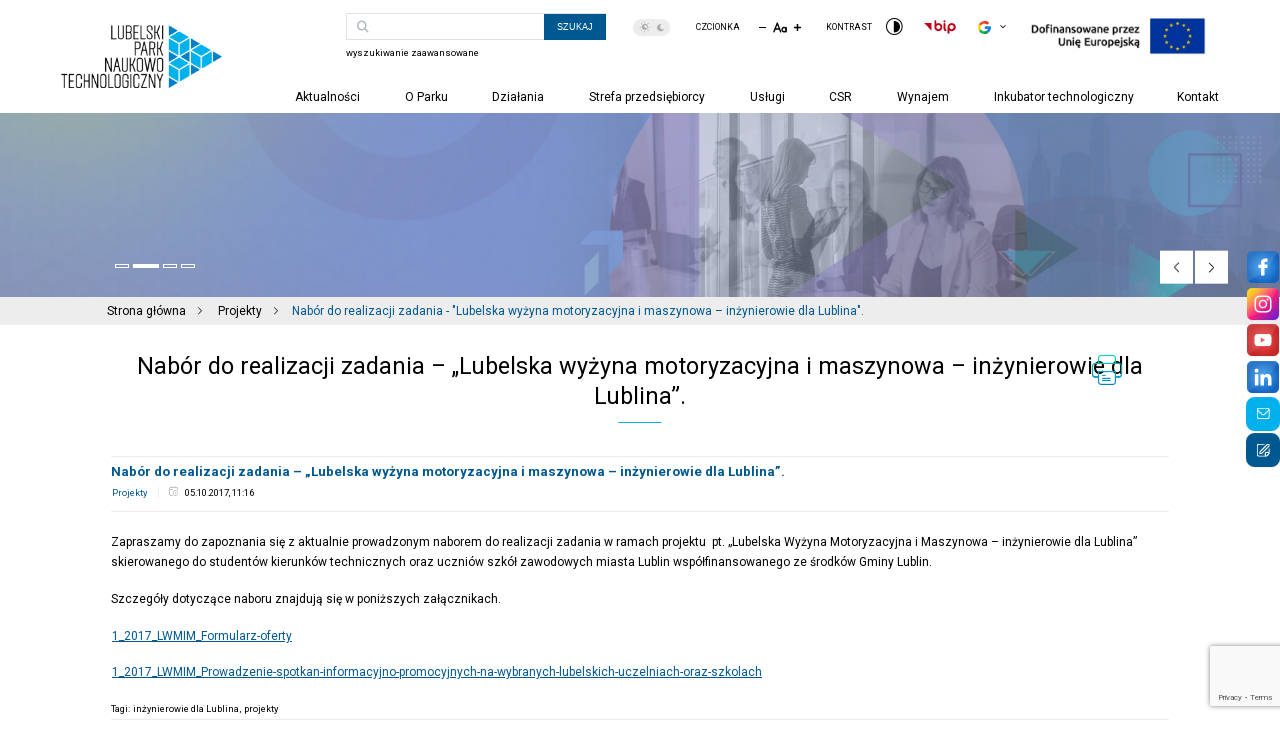

--- FILE ---
content_type: text/html; charset=UTF-8
request_url: https://lpnt.pl/projekty/nabor-do-realizacji-zadania-lubelska-wyzyna-motoryzacyjna-i-maszynowa-inzynierowie-dla-lublina/
body_size: 26913
content:
<!DOCTYPE html>
<html lang="pl-PL">

<head>
    <meta charset="UTF-8">
    <meta http-equiv="X-UA-Compatible" content="IE=edge">
    <meta name="viewport" content="width=device-width, initial-scale=1.0">

 <title>Nabór do&nbsp;realizacji zadania &#8211; &#8222;Lubelska wyżyna motoryzacyjna i&nbsp;maszynowa – inżynierowie dla Lublina&#8221;. | LPNT</title>

    <link rel=" preconnect" href="https://fonts.googleapis.com">
    <link rel="preconnect" href="https://fonts.gstatic.com" crossorigin>
    <link data-minify="1" href="https://lpnt.pl/wp-content/cache/min/1/ajax/libs/animate.css/3.5.2/animate.min.css?ver=1768827698" rel="stylesheet" />
    <link
        href="https://fonts.googleapis.com/css2?family=Roboto:ital,wght@0,100;0,300;0,400;0,500;0,700;0,900;1,100;1,300;1,400;1,500;1,700;1,900&display=swap"
        rel="stylesheet">
    <link data-minify="1" rel="stylesheet" href="https://lpnt.pl/wp-content/cache/min/1/wp-content/themes/LPNT/css/slick.css?ver=1768827698">
    <link rel="stylesheet" href="/wp-content/themes/LPNT/css/datepicker.min.css">
    <link href="https://lpnt.pl/wp-content/themes/LPNT/sass/style.css" rel="stylesheet" />
<!-- Google tag (gtag.js) --> <script async src="https://www.googletagmanager.com/gtag/js?id=G-4QZNTZPED5"></script> <script> window.dataLayer = window.dataLayer || []; function gtag(){dataLayer.push(arguments);} gtag('js', new Date()); gtag('config', 'G-4QZNTZPED5'); </script>
   
<meta name='robots' content='index, follow, max-image-preview:large, max-snippet:-1, max-video-preview:-1' />
	<style>img:is([sizes="auto" i], [sizes^="auto," i]) { contain-intrinsic-size: 3000px 1500px }</style>
	<script id="cookieyes" type="text/javascript" src="https://cdn-cookieyes.com/client_data/c8708f54351238aeb3769bbe/script.js"></script>
	<!-- This site is optimized with the Yoast SEO plugin v26.7 - https://yoast.com/wordpress/plugins/seo/ -->
	<link rel="canonical" href="https://lpnt.pl/projekty/nabor-do-realizacji-zadania-lubelska-wyzyna-motoryzacyjna-i-maszynowa-inzynierowie-dla-lublina/" />
	<meta property="og:locale" content="pl_PL" />
	<meta property="og:type" content="article" />
	<meta property="og:title" content="Nabór do realizacji zadania - &quot;Lubelska wyżyna motoryzacyjna i maszynowa – inżynierowie dla Lublina&quot;. - LPNT" />
	<meta property="og:description" content="Zapraszamy do&nbsp;zapoznania się z&nbsp;aktualnie prowadzonym naborem do&nbsp;realizacji zadania w&nbsp;ramach projektu  pt. „Lubelska Wyżyna Motoryzacyjna i&nbsp;Maszynowa – inżynierowie dla Lublina” skierowanego do&nbsp;studentów kierunków technicznych oraz&nbsp;uczniów szkół zawodowych miasta Lublin współfinansowanego ze&nbsp;środków Gminy Lublin. Szczegóły dotyczące naboru znajdują się w&nbsp;poniższych załącznikach. 1_2017_LWMIM_Formularz-oferty 1_2017_LWMIM_Prowadzenie-spotkan-informacyjno-promocyjnych-na-wybranych-lubelskich-uczelniach-oraz-szkolach" />
	<meta property="og:url" content="https://lpnt.pl/projekty/nabor-do-realizacji-zadania-lubelska-wyzyna-motoryzacyjna-i-maszynowa-inzynierowie-dla-lublina/" />
	<meta property="og:site_name" content="LPNT" />
	<meta property="article:published_time" content="2017-10-05T09:16:58+00:00" />
	<meta property="article:modified_time" content="2023-09-29T09:26:24+00:00" />
	<meta property="og:image" content="https://lpnt.pl/wp-content/uploads/2022/12/miniaturka_news.jpg" />
	<meta property="og:image:width" content="330" />
	<meta property="og:image:height" content="220" />
	<meta property="og:image:type" content="image/jpeg" />
	<meta name="author" content="Andrzej Żurkowski" />
	<meta name="twitter:card" content="summary_large_image" />
	<meta name="twitter:label1" content="Napisane przez" />
	<meta name="twitter:data1" content="Andrzej Żurkowski" />
	<meta name="twitter:label2" content="Szacowany czas czytania" />
	<meta name="twitter:data2" content="1 minuta" />
	<script type="application/ld+json" class="yoast-schema-graph">{"@context":"https://schema.org","@graph":[{"@type":"Article","@id":"https://lpnt.pl/projekty/nabor-do-realizacji-zadania-lubelska-wyzyna-motoryzacyjna-i-maszynowa-inzynierowie-dla-lublina/#article","isPartOf":{"@id":"https://lpnt.pl/projekty/nabor-do-realizacji-zadania-lubelska-wyzyna-motoryzacyjna-i-maszynowa-inzynierowie-dla-lublina/"},"author":{"name":"Andrzej Żurkowski","@id":"https://lpnt.pl/#/schema/person/68d7fee4b305f064dfe62e8442375b22"},"headline":"Nabór do&nbsp;realizacji zadania &#8211; &#8222;Lubelska wyżyna motoryzacyjna i&nbsp;maszynowa – inżynierowie dla Lublina&#8221;.","datePublished":"2017-10-05T09:16:58+00:00","dateModified":"2023-09-29T09:26:24+00:00","mainEntityOfPage":{"@id":"https://lpnt.pl/projekty/nabor-do-realizacji-zadania-lubelska-wyzyna-motoryzacyjna-i-maszynowa-inzynierowie-dla-lublina/"},"wordCount":78,"publisher":{"@id":"https://lpnt.pl/#organization"},"image":{"@id":"https://lpnt.pl/projekty/nabor-do-realizacji-zadania-lubelska-wyzyna-motoryzacyjna-i-maszynowa-inzynierowie-dla-lublina/#primaryimage"},"thumbnailUrl":"https://lpnt.pl/wp-content/uploads/2022/12/miniaturka_news.jpg","keywords":["inżynierowie dla Lublina","projekty"],"articleSection":["Projekty"],"inLanguage":"pl-PL"},{"@type":"WebPage","@id":"https://lpnt.pl/projekty/nabor-do-realizacji-zadania-lubelska-wyzyna-motoryzacyjna-i-maszynowa-inzynierowie-dla-lublina/","url":"https://lpnt.pl/projekty/nabor-do-realizacji-zadania-lubelska-wyzyna-motoryzacyjna-i-maszynowa-inzynierowie-dla-lublina/","name":"Nabór do realizacji zadania - \"Lubelska wyżyna motoryzacyjna i maszynowa – inżynierowie dla Lublina\". - LPNT","isPartOf":{"@id":"https://lpnt.pl/#website"},"primaryImageOfPage":{"@id":"https://lpnt.pl/projekty/nabor-do-realizacji-zadania-lubelska-wyzyna-motoryzacyjna-i-maszynowa-inzynierowie-dla-lublina/#primaryimage"},"image":{"@id":"https://lpnt.pl/projekty/nabor-do-realizacji-zadania-lubelska-wyzyna-motoryzacyjna-i-maszynowa-inzynierowie-dla-lublina/#primaryimage"},"thumbnailUrl":"https://lpnt.pl/wp-content/uploads/2022/12/miniaturka_news.jpg","datePublished":"2017-10-05T09:16:58+00:00","dateModified":"2023-09-29T09:26:24+00:00","breadcrumb":{"@id":"https://lpnt.pl/projekty/nabor-do-realizacji-zadania-lubelska-wyzyna-motoryzacyjna-i-maszynowa-inzynierowie-dla-lublina/#breadcrumb"},"inLanguage":"pl-PL","potentialAction":[{"@type":"ReadAction","target":["https://lpnt.pl/projekty/nabor-do-realizacji-zadania-lubelska-wyzyna-motoryzacyjna-i-maszynowa-inzynierowie-dla-lublina/"]}]},{"@type":"ImageObject","inLanguage":"pl-PL","@id":"https://lpnt.pl/projekty/nabor-do-realizacji-zadania-lubelska-wyzyna-motoryzacyjna-i-maszynowa-inzynierowie-dla-lublina/#primaryimage","url":"https://lpnt.pl/wp-content/uploads/2022/12/miniaturka_news.jpg","contentUrl":"https://lpnt.pl/wp-content/uploads/2022/12/miniaturka_news.jpg","width":330,"height":220,"caption":"LPNT - miniatura"},{"@type":"BreadcrumbList","@id":"https://lpnt.pl/projekty/nabor-do-realizacji-zadania-lubelska-wyzyna-motoryzacyjna-i-maszynowa-inzynierowie-dla-lublina/#breadcrumb","itemListElement":[{"@type":"ListItem","position":1,"name":"Strona główna","item":"https://lpnt.pl/"},{"@type":"ListItem","position":2,"name":"Projekty","item":"https://lpnt.pl/kategoria/projekty/"},{"@type":"ListItem","position":3,"name":"Nabór do realizacji zadania - \"Lubelska wyżyna motoryzacyjna i maszynowa – inżynierowie dla Lublina\"."}]},{"@type":"WebSite","@id":"https://lpnt.pl/#website","url":"https://lpnt.pl/","name":"LPNT","description":"Zadaniem Lubelskiego Parku Naukowo – Technologicznego S.A. jest ułatwianie przepływu wiedzy między biznesem a nauką.","publisher":{"@id":"https://lpnt.pl/#organization"},"potentialAction":[{"@type":"SearchAction","target":{"@type":"EntryPoint","urlTemplate":"https://lpnt.pl/?s={search_term_string}"},"query-input":{"@type":"PropertyValueSpecification","valueRequired":true,"valueName":"search_term_string"}}],"inLanguage":"pl-PL"},{"@type":"Organization","@id":"https://lpnt.pl/#organization","name":"LPNT","url":"https://lpnt.pl/","logo":{"@type":"ImageObject","inLanguage":"pl-PL","@id":"https://lpnt.pl/#/schema/logo/image/","url":"https://lpnt.pl/wp-content/uploads/2023/02/og.png","contentUrl":"https://lpnt.pl/wp-content/uploads/2023/02/og.png","width":200,"height":200,"caption":"LPNT"},"image":{"@id":"https://lpnt.pl/#/schema/logo/image/"}},{"@type":"Person","@id":"https://lpnt.pl/#/schema/person/68d7fee4b305f064dfe62e8442375b22","name":"Andrzej Żurkowski","image":{"@type":"ImageObject","inLanguage":"pl-PL","@id":"https://lpnt.pl/#/schema/person/image/","url":"https://secure.gravatar.com/avatar/05ecec335da4b009028e9092baa723e3e866dcb88647c78b95e7c7b40eac0d86?s=96&d=mm&r=g","contentUrl":"https://secure.gravatar.com/avatar/05ecec335da4b009028e9092baa723e3e866dcb88647c78b95e7c7b40eac0d86?s=96&d=mm&r=g","caption":"Andrzej Żurkowski"},"url":"https://lpnt.pl/author/a-zurkowski/"}]}</script>
	<!-- / Yoast SEO plugin. -->


<link rel='dns-prefetch' href='//fonts.googleapis.com' />
<link rel='dns-prefetch' href='//ajax.googleapis.com' />
<link rel='stylesheet' id='mec-select2-style-css' href='https://lpnt.pl/wp-content/plugins/modern-events-calendar/assets/packages/select2/select2.min.css?ver=7.29.0' type='text/css' media='all' />
<link data-minify="1" rel='stylesheet' id='mec-font-icons-css' href='https://lpnt.pl/wp-content/cache/min/1/wp-content/plugins/modern-events-calendar/assets/css/iconfonts.css?ver=1768827698' type='text/css' media='all' />
<link data-minify="1" rel='stylesheet' id='mec-frontend-style-css' href='https://lpnt.pl/wp-content/cache/min/1/wp-content/plugins/modern-events-calendar/assets/css/frontend.min.css?ver=1768827698' type='text/css' media='all' />
<link data-minify="1" rel='stylesheet' id='mec-tooltip-style-css' href='https://lpnt.pl/wp-content/cache/min/1/wp-content/plugins/modern-events-calendar/assets/packages/tooltip/tooltip.css?ver=1768827698' type='text/css' media='all' />
<link rel='stylesheet' id='mec-tooltip-shadow-style-css' href='https://lpnt.pl/wp-content/plugins/modern-events-calendar/assets/packages/tooltip/tooltipster-sideTip-shadow.min.css?ver=7.29.0' type='text/css' media='all' />
<link data-minify="1" rel='stylesheet' id='featherlight-css' href='https://lpnt.pl/wp-content/cache/min/1/wp-content/plugins/modern-events-calendar/assets/packages/featherlight/featherlight.css?ver=1768827698' type='text/css' media='all' />
<link rel='stylesheet' id='mec-google-fonts-css' href='//fonts.googleapis.com/css?family=Montserrat%3A400%2C700%7CRoboto%3A100%2C300%2C400%2C700&#038;ver=7.29.0' type='text/css' media='all' />
<link rel='stylesheet' id='mec-lity-style-css' href='https://lpnt.pl/wp-content/plugins/modern-events-calendar/assets/packages/lity/lity.min.css?ver=7.29.0' type='text/css' media='all' />
<link data-minify="1" rel='stylesheet' id='mec-general-calendar-style-css' href='https://lpnt.pl/wp-content/cache/min/1/wp-content/plugins/modern-events-calendar/assets/css/mec-general-calendar.css?ver=1768827698' type='text/css' media='all' />
<style id='wp-emoji-styles-inline-css' type='text/css'>

	img.wp-smiley, img.emoji {
		display: inline !important;
		border: none !important;
		box-shadow: none !important;
		height: 1em !important;
		width: 1em !important;
		margin: 0 0.07em !important;
		vertical-align: -0.1em !important;
		background: none !important;
		padding: 0 !important;
	}
</style>
<link rel='stylesheet' id='wp-block-library-css' href='https://lpnt.pl/wp-includes/css/dist/block-library/style.min.css?ver=6.8.3' type='text/css' media='all' />
<style id='classic-theme-styles-inline-css' type='text/css'>
/*! This file is auto-generated */
.wp-block-button__link{color:#fff;background-color:#32373c;border-radius:9999px;box-shadow:none;text-decoration:none;padding:calc(.667em + 2px) calc(1.333em + 2px);font-size:1.125em}.wp-block-file__button{background:#32373c;color:#fff;text-decoration:none}
</style>
<style id='global-styles-inline-css' type='text/css'>
:root{--wp--preset--aspect-ratio--square: 1;--wp--preset--aspect-ratio--4-3: 4/3;--wp--preset--aspect-ratio--3-4: 3/4;--wp--preset--aspect-ratio--3-2: 3/2;--wp--preset--aspect-ratio--2-3: 2/3;--wp--preset--aspect-ratio--16-9: 16/9;--wp--preset--aspect-ratio--9-16: 9/16;--wp--preset--color--black: #000000;--wp--preset--color--cyan-bluish-gray: #abb8c3;--wp--preset--color--white: #ffffff;--wp--preset--color--pale-pink: #f78da7;--wp--preset--color--vivid-red: #cf2e2e;--wp--preset--color--luminous-vivid-orange: #ff6900;--wp--preset--color--luminous-vivid-amber: #fcb900;--wp--preset--color--light-green-cyan: #7bdcb5;--wp--preset--color--vivid-green-cyan: #00d084;--wp--preset--color--pale-cyan-blue: #8ed1fc;--wp--preset--color--vivid-cyan-blue: #0693e3;--wp--preset--color--vivid-purple: #9b51e0;--wp--preset--gradient--vivid-cyan-blue-to-vivid-purple: linear-gradient(135deg,rgba(6,147,227,1) 0%,rgb(155,81,224) 100%);--wp--preset--gradient--light-green-cyan-to-vivid-green-cyan: linear-gradient(135deg,rgb(122,220,180) 0%,rgb(0,208,130) 100%);--wp--preset--gradient--luminous-vivid-amber-to-luminous-vivid-orange: linear-gradient(135deg,rgba(252,185,0,1) 0%,rgba(255,105,0,1) 100%);--wp--preset--gradient--luminous-vivid-orange-to-vivid-red: linear-gradient(135deg,rgba(255,105,0,1) 0%,rgb(207,46,46) 100%);--wp--preset--gradient--very-light-gray-to-cyan-bluish-gray: linear-gradient(135deg,rgb(238,238,238) 0%,rgb(169,184,195) 100%);--wp--preset--gradient--cool-to-warm-spectrum: linear-gradient(135deg,rgb(74,234,220) 0%,rgb(151,120,209) 20%,rgb(207,42,186) 40%,rgb(238,44,130) 60%,rgb(251,105,98) 80%,rgb(254,248,76) 100%);--wp--preset--gradient--blush-light-purple: linear-gradient(135deg,rgb(255,206,236) 0%,rgb(152,150,240) 100%);--wp--preset--gradient--blush-bordeaux: linear-gradient(135deg,rgb(254,205,165) 0%,rgb(254,45,45) 50%,rgb(107,0,62) 100%);--wp--preset--gradient--luminous-dusk: linear-gradient(135deg,rgb(255,203,112) 0%,rgb(199,81,192) 50%,rgb(65,88,208) 100%);--wp--preset--gradient--pale-ocean: linear-gradient(135deg,rgb(255,245,203) 0%,rgb(182,227,212) 50%,rgb(51,167,181) 100%);--wp--preset--gradient--electric-grass: linear-gradient(135deg,rgb(202,248,128) 0%,rgb(113,206,126) 100%);--wp--preset--gradient--midnight: linear-gradient(135deg,rgb(2,3,129) 0%,rgb(40,116,252) 100%);--wp--preset--font-size--small: 13px;--wp--preset--font-size--medium: 20px;--wp--preset--font-size--large: 36px;--wp--preset--font-size--x-large: 42px;--wp--preset--spacing--20: 0.44rem;--wp--preset--spacing--30: 0.67rem;--wp--preset--spacing--40: 1rem;--wp--preset--spacing--50: 1.5rem;--wp--preset--spacing--60: 2.25rem;--wp--preset--spacing--70: 3.38rem;--wp--preset--spacing--80: 5.06rem;--wp--preset--shadow--natural: 6px 6px 9px rgba(0, 0, 0, 0.2);--wp--preset--shadow--deep: 12px 12px 50px rgba(0, 0, 0, 0.4);--wp--preset--shadow--sharp: 6px 6px 0px rgba(0, 0, 0, 0.2);--wp--preset--shadow--outlined: 6px 6px 0px -3px rgba(255, 255, 255, 1), 6px 6px rgba(0, 0, 0, 1);--wp--preset--shadow--crisp: 6px 6px 0px rgba(0, 0, 0, 1);}:where(.is-layout-flex){gap: 0.5em;}:where(.is-layout-grid){gap: 0.5em;}body .is-layout-flex{display: flex;}.is-layout-flex{flex-wrap: wrap;align-items: center;}.is-layout-flex > :is(*, div){margin: 0;}body .is-layout-grid{display: grid;}.is-layout-grid > :is(*, div){margin: 0;}:where(.wp-block-columns.is-layout-flex){gap: 2em;}:where(.wp-block-columns.is-layout-grid){gap: 2em;}:where(.wp-block-post-template.is-layout-flex){gap: 1.25em;}:where(.wp-block-post-template.is-layout-grid){gap: 1.25em;}.has-black-color{color: var(--wp--preset--color--black) !important;}.has-cyan-bluish-gray-color{color: var(--wp--preset--color--cyan-bluish-gray) !important;}.has-white-color{color: var(--wp--preset--color--white) !important;}.has-pale-pink-color{color: var(--wp--preset--color--pale-pink) !important;}.has-vivid-red-color{color: var(--wp--preset--color--vivid-red) !important;}.has-luminous-vivid-orange-color{color: var(--wp--preset--color--luminous-vivid-orange) !important;}.has-luminous-vivid-amber-color{color: var(--wp--preset--color--luminous-vivid-amber) !important;}.has-light-green-cyan-color{color: var(--wp--preset--color--light-green-cyan) !important;}.has-vivid-green-cyan-color{color: var(--wp--preset--color--vivid-green-cyan) !important;}.has-pale-cyan-blue-color{color: var(--wp--preset--color--pale-cyan-blue) !important;}.has-vivid-cyan-blue-color{color: var(--wp--preset--color--vivid-cyan-blue) !important;}.has-vivid-purple-color{color: var(--wp--preset--color--vivid-purple) !important;}.has-black-background-color{background-color: var(--wp--preset--color--black) !important;}.has-cyan-bluish-gray-background-color{background-color: var(--wp--preset--color--cyan-bluish-gray) !important;}.has-white-background-color{background-color: var(--wp--preset--color--white) !important;}.has-pale-pink-background-color{background-color: var(--wp--preset--color--pale-pink) !important;}.has-vivid-red-background-color{background-color: var(--wp--preset--color--vivid-red) !important;}.has-luminous-vivid-orange-background-color{background-color: var(--wp--preset--color--luminous-vivid-orange) !important;}.has-luminous-vivid-amber-background-color{background-color: var(--wp--preset--color--luminous-vivid-amber) !important;}.has-light-green-cyan-background-color{background-color: var(--wp--preset--color--light-green-cyan) !important;}.has-vivid-green-cyan-background-color{background-color: var(--wp--preset--color--vivid-green-cyan) !important;}.has-pale-cyan-blue-background-color{background-color: var(--wp--preset--color--pale-cyan-blue) !important;}.has-vivid-cyan-blue-background-color{background-color: var(--wp--preset--color--vivid-cyan-blue) !important;}.has-vivid-purple-background-color{background-color: var(--wp--preset--color--vivid-purple) !important;}.has-black-border-color{border-color: var(--wp--preset--color--black) !important;}.has-cyan-bluish-gray-border-color{border-color: var(--wp--preset--color--cyan-bluish-gray) !important;}.has-white-border-color{border-color: var(--wp--preset--color--white) !important;}.has-pale-pink-border-color{border-color: var(--wp--preset--color--pale-pink) !important;}.has-vivid-red-border-color{border-color: var(--wp--preset--color--vivid-red) !important;}.has-luminous-vivid-orange-border-color{border-color: var(--wp--preset--color--luminous-vivid-orange) !important;}.has-luminous-vivid-amber-border-color{border-color: var(--wp--preset--color--luminous-vivid-amber) !important;}.has-light-green-cyan-border-color{border-color: var(--wp--preset--color--light-green-cyan) !important;}.has-vivid-green-cyan-border-color{border-color: var(--wp--preset--color--vivid-green-cyan) !important;}.has-pale-cyan-blue-border-color{border-color: var(--wp--preset--color--pale-cyan-blue) !important;}.has-vivid-cyan-blue-border-color{border-color: var(--wp--preset--color--vivid-cyan-blue) !important;}.has-vivid-purple-border-color{border-color: var(--wp--preset--color--vivid-purple) !important;}.has-vivid-cyan-blue-to-vivid-purple-gradient-background{background: var(--wp--preset--gradient--vivid-cyan-blue-to-vivid-purple) !important;}.has-light-green-cyan-to-vivid-green-cyan-gradient-background{background: var(--wp--preset--gradient--light-green-cyan-to-vivid-green-cyan) !important;}.has-luminous-vivid-amber-to-luminous-vivid-orange-gradient-background{background: var(--wp--preset--gradient--luminous-vivid-amber-to-luminous-vivid-orange) !important;}.has-luminous-vivid-orange-to-vivid-red-gradient-background{background: var(--wp--preset--gradient--luminous-vivid-orange-to-vivid-red) !important;}.has-very-light-gray-to-cyan-bluish-gray-gradient-background{background: var(--wp--preset--gradient--very-light-gray-to-cyan-bluish-gray) !important;}.has-cool-to-warm-spectrum-gradient-background{background: var(--wp--preset--gradient--cool-to-warm-spectrum) !important;}.has-blush-light-purple-gradient-background{background: var(--wp--preset--gradient--blush-light-purple) !important;}.has-blush-bordeaux-gradient-background{background: var(--wp--preset--gradient--blush-bordeaux) !important;}.has-luminous-dusk-gradient-background{background: var(--wp--preset--gradient--luminous-dusk) !important;}.has-pale-ocean-gradient-background{background: var(--wp--preset--gradient--pale-ocean) !important;}.has-electric-grass-gradient-background{background: var(--wp--preset--gradient--electric-grass) !important;}.has-midnight-gradient-background{background: var(--wp--preset--gradient--midnight) !important;}.has-small-font-size{font-size: var(--wp--preset--font-size--small) !important;}.has-medium-font-size{font-size: var(--wp--preset--font-size--medium) !important;}.has-large-font-size{font-size: var(--wp--preset--font-size--large) !important;}.has-x-large-font-size{font-size: var(--wp--preset--font-size--x-large) !important;}
:where(.wp-block-post-template.is-layout-flex){gap: 1.25em;}:where(.wp-block-post-template.is-layout-grid){gap: 1.25em;}
:where(.wp-block-columns.is-layout-flex){gap: 2em;}:where(.wp-block-columns.is-layout-grid){gap: 2em;}
:root :where(.wp-block-pullquote){font-size: 1.5em;line-height: 1.6;}
</style>
<link data-minify="1" rel='stylesheet' id='jquery-ui-style-css' href='https://lpnt.pl/wp-content/cache/min/1/ajax/libs/jqueryui/1.13.3/themes/smoothness/jquery-ui.min.css?ver=1768827698' type='text/css' media='all' />
<link data-minify="1" rel='stylesheet' id='wc-reservations-styles-css' href='https://lpnt.pl/wp-content/cache/min/1/wp-content/plugins/arb-reservations/modules/assets/css/front-end.css?ver=1768827698' type='text/css' media='all' />
<link data-minify="1" rel='stylesheet' id='bip-pages-css' href='https://lpnt.pl/wp-content/cache/min/1/wp-content/plugins/bip-pages/css/style.css?ver=1768827698' type='text/css' media='all' />
<link data-minify="1" rel='stylesheet' id='woocommerce-layout-css' href='https://lpnt.pl/wp-content/cache/min/1/wp-content/plugins/woocommerce/assets/css/woocommerce-layout.css?ver=1768827698' type='text/css' media='all' />
<link data-minify="1" rel='stylesheet' id='woocommerce-smallscreen-css' href='https://lpnt.pl/wp-content/cache/min/1/wp-content/plugins/woocommerce/assets/css/woocommerce-smallscreen.css?ver=1768827698' type='text/css' media='only screen and (max-width: 768px)' />
<link data-minify="1" rel='stylesheet' id='woocommerce-general-css' href='https://lpnt.pl/wp-content/cache/min/1/wp-content/plugins/woocommerce/assets/css/woocommerce.css?ver=1768827698' type='text/css' media='all' />
<style id='woocommerce-inline-inline-css' type='text/css'>
.woocommerce form .form-row .required { visibility: visible; }
</style>
<link rel='stylesheet' id='wpml-legacy-dropdown-click-0-css' href='https://lpnt.pl/wp-content/plugins/sitepress-multilingual-cms/templates/language-switchers/legacy-dropdown-click/style.min.css?ver=1' type='text/css' media='all' />
<link data-minify="1" rel='stylesheet' id='brands-styles-css' href='https://lpnt.pl/wp-content/cache/min/1/wp-content/plugins/woocommerce/assets/css/brands.css?ver=1768827698' type='text/css' media='all' />
<link data-minify="1" rel='stylesheet' id='dflip-style-css' href='https://lpnt.pl/wp-content/cache/min/1/wp-content/plugins/3d-flipbook-dflip-lite/assets/css/dflip.min.css?ver=1768827698' type='text/css' media='all' />
<link data-minify="1" rel='stylesheet' id='wpdreams-asl-basic-css' href='https://lpnt.pl/wp-content/cache/min/1/wp-content/plugins/ajax-search-lite/css/style.basic.css?ver=1768827698' type='text/css' media='all' />
<link data-minify="1" rel='stylesheet' id='wpdreams-ajaxsearchlite-css' href='https://lpnt.pl/wp-content/cache/min/1/wp-content/plugins/ajax-search-lite/css/style-curvy-blue.css?ver=1768827698' type='text/css' media='all' />
<script type="text/javascript" src="https://lpnt.pl/wp-includes/js/jquery/jquery.min.js?ver=3.7.1" id="jquery-core-js"></script>
<script type="text/javascript" src="https://lpnt.pl/wp-includes/js/jquery/jquery-migrate.min.js?ver=3.4.1" id="jquery-migrate-js"></script>
<script type="text/javascript" id="wpml-cookie-js-extra">
/* <![CDATA[ */
var wpml_cookies = {"wp-wpml_current_language":{"value":"pl","expires":1,"path":"\/"}};
var wpml_cookies = {"wp-wpml_current_language":{"value":"pl","expires":1,"path":"\/"}};
/* ]]> */
</script>
<script type="text/javascript" src="https://lpnt.pl/wp-content/plugins/sitepress-multilingual-cms/res/js/cookies/language-cookie.js?ver=486900" id="wpml-cookie-js" defer="defer" data-wp-strategy="defer"></script>
<script type="text/javascript" src="https://lpnt.pl/wp-content/plugins/woocommerce/assets/js/jquery-blockui/jquery.blockUI.min.js?ver=2.7.0-wc.9.9.6" id="jquery-blockui-js" data-wp-strategy="defer"></script>
<script type="text/javascript" id="wc-add-to-cart-js-extra">
/* <![CDATA[ */
var wc_add_to_cart_params = {"ajax_url":"\/wp-admin\/admin-ajax.php","wc_ajax_url":"\/?wc-ajax=%%endpoint%%","i18n_view_cart":"Zobacz koszyk","cart_url":"https:\/\/lpnt.pl\/zamowienie\/","is_cart":"","cart_redirect_after_add":"yes"};
/* ]]> */
</script>
<script type="text/javascript" src="https://lpnt.pl/wp-content/plugins/woocommerce/assets/js/frontend/add-to-cart.min.js?ver=9.9.6" id="wc-add-to-cart-js" data-wp-strategy="defer"></script>
<script type="text/javascript" src="https://lpnt.pl/wp-content/plugins/woocommerce/assets/js/js-cookie/js.cookie.min.js?ver=2.1.4-wc.9.9.6" id="js-cookie-js" defer="defer" data-wp-strategy="defer"></script>
<script type="text/javascript" id="woocommerce-js-extra">
/* <![CDATA[ */
var woocommerce_params = {"ajax_url":"\/wp-admin\/admin-ajax.php","wc_ajax_url":"\/?wc-ajax=%%endpoint%%","i18n_password_show":"Poka\u017c has\u0142o","i18n_password_hide":"Ukryj has\u0142o"};
/* ]]> */
</script>
<script type="text/javascript" src="https://lpnt.pl/wp-content/plugins/woocommerce/assets/js/frontend/woocommerce.min.js?ver=9.9.6" id="woocommerce-js" defer="defer" data-wp-strategy="defer"></script>
<script type="text/javascript" src="https://lpnt.pl/wp-content/plugins/sitepress-multilingual-cms/templates/language-switchers/legacy-dropdown-click/script.min.js?ver=1" id="wpml-legacy-dropdown-click-0-js"></script>
<script type="text/javascript" src="https://lpnt.pl/wp-content/plugins/js_composer/assets/js/vendors/woocommerce-add-to-cart.js?ver=6.10.0" id="vc_woocommerce-add-to-cart-js-js"></script>
<link rel="https://api.w.org/" href="https://lpnt.pl/wp-json/" /><link rel="alternate" title="JSON" type="application/json" href="https://lpnt.pl/wp-json/wp/v2/posts/5522" /><link rel="EditURI" type="application/rsd+xml" title="RSD" href="https://lpnt.pl/xmlrpc.php?rsd" />
<meta name="generator" content="WordPress 6.8.3" />
<meta name="generator" content="WooCommerce 9.9.6" />
<link rel='shortlink' href='https://lpnt.pl/?p=5522' />
<link rel="alternate" title="oEmbed (JSON)" type="application/json+oembed" href="https://lpnt.pl/wp-json/oembed/1.0/embed?url=https%3A%2F%2Flpnt.pl%2Fprojekty%2Fnabor-do-realizacji-zadania-lubelska-wyzyna-motoryzacyjna-i-maszynowa-inzynierowie-dla-lublina%2F" />
<link rel="alternate" title="oEmbed (XML)" type="text/xml+oembed" href="https://lpnt.pl/wp-json/oembed/1.0/embed?url=https%3A%2F%2Flpnt.pl%2Fprojekty%2Fnabor-do-realizacji-zadania-lubelska-wyzyna-motoryzacyjna-i-maszynowa-inzynierowie-dla-lublina%2F&#038;format=xml" />
<meta name="generator" content="WPML ver:4.8.6 stt:1,40;" />
<link rel="apple-touch-icon" sizes="180x180" href="/wp-content/uploads/fbrfg/apple-touch-icon.png">
<link rel="icon" type="image/png" sizes="32x32" href="/wp-content/uploads/fbrfg/favicon-32x32.png">
<link rel="icon" type="image/png" sizes="16x16" href="/wp-content/uploads/fbrfg/favicon-16x16.png">
<link rel="manifest" href="/wp-content/uploads/fbrfg/site.webmanifest">
<link rel="mask-icon" href="/wp-content/uploads/fbrfg/safari-pinned-tab.svg" color="#5bbad5">
<link rel="shortcut icon" href="/wp-content/uploads/fbrfg/favicon.ico">
<meta name="msapplication-TileColor" content="#da532c">
<meta name="msapplication-config" content="/wp-content/uploads/fbrfg/browserconfig.xml">
<meta name="theme-color" content="#ffffff">	<noscript><style>.woocommerce-product-gallery{ opacity: 1 !important; }</style></noscript>
					<link rel="preconnect" href="https://fonts.gstatic.com" crossorigin />
				<link rel="preload" as="style" href="//fonts.googleapis.com/css?family=Open+Sans&display=swap" />
				<link rel="stylesheet" href="//fonts.googleapis.com/css?family=Open+Sans&display=swap" media="all" />
				<meta name="generator" content="Powered by WPBakery Page Builder - drag and drop page builder for WordPress."/>
                <style>
                    
					div[id*='ajaxsearchlitesettings'].searchsettings .asl_option_inner label {
						font-size: 0px !important;
						color: rgba(0, 0, 0, 0);
					}
					div[id*='ajaxsearchlitesettings'].searchsettings .asl_option_inner label:after {
						font-size: 11px !important;
						position: absolute;
						top: 0;
						left: 0;
						z-index: 1;
					}
					.asl_w_container {
						width: 100%;
						margin: 0px 0px 0px 0px;
						min-width: 200px;
					}
					div[id*='ajaxsearchlite'].asl_m {
						width: 100%;
					}
					div[id*='ajaxsearchliteres'].wpdreams_asl_results div.resdrg span.highlighted {
						font-weight: bold;
						color: rgba(217, 49, 43, 1);
						background-color: rgba(238, 238, 238, 1);
					}
					div[id*='ajaxsearchliteres'].wpdreams_asl_results .results img.asl_image {
						width: 70px;
						height: 70px;
						object-fit: cover;
					}
					div.asl_r .results {
						max-height: none;
					}
				
						div.asl_r.asl_w.vertical .results .item::after {
							display: block;
							position: absolute;
							bottom: 0;
							content: '';
							height: 1px;
							width: 100%;
							background: #D8D8D8;
						}
						div.asl_r.asl_w.vertical .results .item.asl_last_item::after {
							display: none;
						}
					                </style>
                		<style type="text/css" id="wp-custom-css">
			@media only screen and (max-width: 767px){
	OfferBox__img img{
		width: 40px;
		height: 40px;
	}
	.count-img img {
		width: 45px;
		height: auto;
	}
}
@media only screen and (min-width: 768px){
	OfferBox__img img{
		width: 37px;
		height: 37px;
	}
	.count-img img {
		width: 36px;
		height: auto;
	}
}

.ue img{
/* 	  max-width: 106px; */
    height: auto;
    display: flex;
    width: 200px;
}
.ue a  {
	display: flex;
	margin-top: -10px;
}

@media screen and (max-width: 767px){
	.header__ue .ue {
	display: none;
	}
}
@media screen and (min-width: 768px) {
	.header__mobile .ue_mobile {
	display: none;
}
}
.header__mobile .ue_mobile img{
	max-width: 110px;
	width: 110px!important;
}

@media screen and (min-width: 1025px) {
	.header.header--scrolled {
    height: 8.8541666667vw;
}
.header.header--scrolled .header__top {
    display: flex;
}
}
.woocommerce-form__input::after {
	content: none;
}
[aria-required=true]::after {
	content: none;
}

.wc-reservations-date-picker .ui-datepicker td.ui-datepicker-other-month {
    background: #fff;
}


.menu-item-has-children .menu-item-has-children {
	flex-direction: column;
}

.sub-menu li .sub-menu {
	  top: 0;
    position: relative;
	  width: 100%;
    box-shadow: none;
}
.sub-menu li:before {
	content: none!important;
}
.header__bottom .menu-menu-glowne-container .sub-menu li a:before {
	    content: "";
    width: 0.8333333333vw;
    height: 0.9375vw;
	padding-right: 0.8333333333vw;
    position: relative;
    display: inline-block;
    margin-right: 1.0416666667vw;
    background-image: url(/wp-content/themes/LPNT/image/sygnet.svg);
    background-position: center;
    background-size: cover;
    display: block;
    top: 0;
	    border: 0;
    background-color: transparent;
    z-index: 1;
    transform: none;
    transform-origin: unset;
    opacity: 1;
}

.header__bottom .menu-menu-glowne-container .sub-menu li .sub-menu a:before {
	content: '-';
	background-image: none;
	padding-left: 15px;
}
.menu .sub-menu {
	border: 0;
}
.menu .sub-menu li#menu-item-1111 > a {
	padding-bottom: 10px;
}
.menu .sub-menu .sub-menu li a {
	padding-bottom: 0!important;
	font-size: 0.78125vw;
}
@media screen and (max-width: 767px){
	.menu .sub-menu .sub-menu li a  {
		font-size: 15px;
	}
	
	.mobileMenu li.menu-item.menu-item-type-post_type.menu-item-object-page.menu-item-has-children.menu-item-1111::after {
		content: none!important;
	}
}
.menu .sub-menu .sub-menu li{
	border: 0;
	padding: 5px 0;
}
.menu .sub-menu .sub-menu {
	padding-top: 0;
	padding-bottom: 0;
}
header.header.header--scrolled ul.sub-menu .sub-menu {
	top: 0;
}		</style>
		<!-- Custom CSS Codes
========================================================= -->
<style id="custom-style-arb">
	.arb-reservations-reservation-form-button, .wc-reservations-date-picker .ui-datepicker td.reservable a,
	.wc-reservations-date-picker .ui-datepicker td.partial_reserved a,
	.quote_request_button, .woocommerce .btn.pop-login, .btn.pop-login{
		background-color:#fff!important;
	}
	.wc-reservations-date-picker .ui-datepicker td.partial_reserved a:before{
		border-top: 2.5em solid red;
	}
	.arb-reservations-reservation-form {
		border-right:0px solid #fff!important;
	}
	.woocommerce .btn.pop-login, .btn.pop-login{
		border-color:#fff!important;
	}
	.arb-reservations-reservation-form .block-picker li a.selected{background:#005890!important;}
	.arb-reservations-reservation-form .block-picker li:nth-child(odd) a:focus,
	.arb-reservations-reservation-form .block-picker li:nth-child(odd) a:hover,
	.arb-reservations-reservation-form .block-picker li:nth-child(even) a:focus,
	.arb-reservations-reservation-form .block-picker li:nth-child(even) a:hover{background:#005890!important;}
	.wc-reservations-date-picker .ui-datepicker td.ui-datepicker-current-day a{background:#005890!important;}
	.wc-reservations-date-picker .ui-datepicker td.reservable-range .ui-state-default{background:#fff!important;}
	span.mod-close{color:#fff!important;}
		.arb-reservations-reservation-form {
		-moz-box-shadow: 0 5px 30px 0 rgba(5,16,44,.1);
		-webkit-box-shadow: 0 5px 30px 0 rgba(5,16,44,.1);
		box-shadow: 0 5px 30px 0 rgba(5,16,44,.1);
	}
		.arb-reservations-reservation-form .arb-reservations-reservation-cost{
	    color:#000;
		background-color: #fff!important;
		border-color:  #fff!important;
	}
		#quote_request, #quote_request_form, #quote_request_button{
		display: none !important;
	}
			.arb_loader_gif {
		display: none;
	}
</style>
<noscript><style> .wpb_animate_when_almost_visible { opacity: 1; }</style></noscript><style>:root,::before,::after{--mec-color-skin: #40d9f1;--mec-color-skin-rgba-1: rgba(64, 217, 241, .25);--mec-color-skin-rgba-2: rgba(64, 217, 241, .5);--mec-color-skin-rgba-3: rgba(64, 217, 241, .75);--mec-color-skin-rgba-4: rgba(64, 217, 241, .11);--mec-primary-border-radius: ;--mec-secondary-border-radius: ;--mec-container-normal-width: 1196px;--mec-container-large-width: 1690px;--mec-fes-main-color: #40d9f1;--mec-fes-main-color-rgba-1: rgba(64, 217, 241, 0.12);--mec-fes-main-color-rgba-2: rgba(64, 217, 241, 0.23);--mec-fes-main-color-rgba-3: rgba(64, 217, 241, 0.03);--mec-fes-main-color-rgba-4: rgba(64, 217, 241, 0.3);--mec-fes-main-color-rgba-5: rgb(64 217 241 / 7%);--mec-fes-main-color-rgba-6: rgba(64, 217, 241, 0.2);</style><noscript><style id="rocket-lazyload-nojs-css">.rll-youtube-player, [data-lazy-src]{display:none !important;}</style></noscript><meta name="generator" content="WP Rocket 3.20.3" data-wpr-features="wpr_lazyload_iframes wpr_minify_css wpr_preload_links wpr_desktop" /></head>

<body data-rsssl=1>

    <header data-rocket-location-hash="9496dc44cbda5cdebb84f02bfc4ab41b" class="header">
    <div data-rocket-location-hash="a5e0f1c1a0a777abf5c94f591e912750" class="wrap">
        <div data-rocket-location-hash="726ecb5c5165914c93c136f3a274d744" class="header__wrap">
            <div class="header__logo">
                <a href="/" class="logo" title="LPNT - logo">
                                        <img src="https://lpnt.pl/wp-content/uploads/2022/10/logo.svg" alt="LPNT - logo">
                     </a>
            </div>
            <!-- <div class="contrastMob"><span class="icon-contrast"></span></div> -->
            <div class="header__center">
                <div class="header__top">

                    <div class="search__form"><div class="asl_w_container asl_w_container_1">
	<div id='ajaxsearchlite1'
		 data-id="1"
		 data-instance="1"
		 class="asl_w asl_m asl_m_1 asl_m_1_1">
		<div class="probox">
  <span class="icon-magnifying-glass"></span>
	
	<button class='promagnifier' aria-label="Search magnifier button">
				<div class='innericon'>
		Szukaj		
</div>
	</button>

	
	

	
	
	<div class='proinput'>
        <form role="search" action='#' autocomplete="off"
			  aria-label="Search form">
			<input aria-label="Search input"
				   type='search' class='orig'
				   name='phrase'
				   placeholder=''
				   value=''
				   autocomplete="off"/>
			<input aria-label="Search autocomplete input"
				   type='text'
				   class='autocomplete'
				   tabindex="-1"
				   name='phrase'
				   value=''
				   autocomplete="off" disabled/>
			<input type='submit' value="Start search" style='width:0; height: 0; visibility: hidden;'>
		</form>
	</div>

	
	
	<div class='proloading'>

		<div class="asl_loader"><div class="asl_loader-inner asl_simple-circle"></div></div>

			</div>

			<div class='proclose'>
			<svg version="1.1" xmlns="http://www.w3.org/2000/svg" xmlns:xlink="http://www.w3.org/1999/xlink" x="0px"
				 y="0px"
				 width="12" height="12" viewBox="0 0 512 512" enable-background="new 0 0 512 512"
				 xml:space="preserve">
				<polygon points="438.393,374.595 319.757,255.977 438.378,137.348 374.595,73.607 255.995,192.225 137.375,73.622 73.607,137.352 192.246,255.983 73.622,374.625 137.352,438.393 256.002,319.734 374.652,438.378 "/>
			</svg>
		</div>
	
	
</div>


	<div class='prosettings'  data-opened=0>
				<div class='innericon'>
		<!--	<svg version="1.1" xmlns="http://www.w3.org/2000/svg" xmlns:xlink="http://www.w3.org/1999/xlink" x="0px" y="0px" width="22" height="22" viewBox="0 0 512 512" enable-background="new 0 0 512 512" xml:space="preserve">
					<polygon transform = "rotate(90 256 256)" points="142.332,104.886 197.48,50 402.5,256 197.48,462 142.332,407.113 292.727,256 "/>
				</svg>-->
wyszukiwanie zaawansowane	
		</div>
	</div>
	</div>
	<div class='asl_data_container' style="display:none !important;">
		<div class="asl_init_data wpdreams_asl_data_ct"
	 style="display:none !important;"
	 id="asl_init_id_1"
	 data-asl-id="1"
	 data-asl-instance="1"
	 data-asldata="[base64]"></div>	<div id="asl_hidden_data">
		<svg style="position:absolute" height="0" width="0">
			<filter id="aslblur">
				<feGaussianBlur in="SourceGraphic" stdDeviation="4"/>
			</filter>
		</svg>
		<svg style="position:absolute" height="0" width="0">
			<filter id="no_aslblur"></filter>
		</svg>
	</div>
	</div>

	<div id='ajaxsearchliteres1'
	 class='vertical wpdreams_asl_results asl_w asl_r asl_r_1 asl_r_1_1'>

	
	<div class="results">

		
		<div class="resdrg">
		</div>

		
	</div>

	
	
</div>

	<div id='__original__ajaxsearchlitesettings1'
		 data-id="1"
		 class="searchsettings wpdreams_asl_settings asl_w asl_s asl_s_1">
		<form name='options'
	  aria-label="Search settings form"
	  autocomplete = 'off'>

	
	
	<input type="hidden" name="filters_changed" style="display:none;" value="0">
	<input type="hidden" name="filters_initial" style="display:none;" value="1">

	<div class="asl_option_inner hiddend">
		<input type='hidden' name='qtranslate_lang' id='qtranslate_lang1'
			   value='0'/>
	</div>

			<div class="asl_option_inner hiddend">
			<input type='hidden' name='wpml_lang'
				   value='pl'/>
		</div>
	
	
	<fieldset class="asl_sett_scroll">
		<legend style="display: none;">Generic selectors</legend>
		<div class="asl_option hiddend">
			<div class="asl_option_inner">
				<input type="checkbox" value="exact" id="set_exactonly1"
					   title="Exact matches only"
					   name="asl_gen[]" />
				<label for="set_exactonly1">Exact matches only</label>
			</div>
			<div class="asl_option_label">
				Exact matches only			</div>
		</div>
		<div class="asl_option hiddend">
			<div class="asl_option_inner">
				<input type="checkbox" value="title" id="set_intitle1"
					   title="Search in title"
					   name="asl_gen[]"  checked="checked"/>
				<label for="set_intitle1">Search in title</label>
			</div>
			<div class="asl_option_label">
				Search in title			</div>
		</div>
		<div class="asl_option hiddend">
			<div class="asl_option_inner">
				<input type="checkbox" value="content" id="set_incontent1"
					   title="Search in content"
					   name="asl_gen[]"  checked="checked"/>
				<label for="set_incontent1">Search in content</label>
			</div>
			<div class="asl_option_label">
				Search in content			</div>
		</div>
		<div class="asl_option_inner hiddend">
			<input type="checkbox" value="excerpt" id="set_inexcerpt1"
				   title="Search in excerpt"
				   name="asl_gen[]"  checked="checked"/>
			<label for="set_inexcerpt1">Search in excerpt</label>
		</div>
	</fieldset>
	<fieldset class="asl_sett_scroll">
		<legend style="display: none;">Post Type Selectors</legend>
					<div class="asl_option">
				<div class="asl_option_inner">
					<input type="checkbox" value="post"
						   id="1customset_11"
						   title="Aktualności"
						   name="customset[]" checked="checked"/>
					<label for="1customset_11">Aktualności</label>
				</div>
				<div class="asl_option_label">
					Aktualności				</div>
			</div>
						<div class="asl_option">
				<div class="asl_option_inner">
					<input type="checkbox" value="page"
						   id="1customset_12"
						   title="Strony"
						   name="customset[]" checked="checked"/>
					<label for="1customset_12">Strony</label>
				</div>
				<div class="asl_option_label">
					Strony				</div>
			</div>
						<div class="asl_option">
				<div class="asl_option_inner">
					<input type="checkbox" value="arb_reservation"
						   id="1customset_13"
						   title="Wydarzenia"
						   name="customset[]" />
					<label for="1customset_13">Wydarzenia</label>
				</div>
				<div class="asl_option_label">
					Wydarzenia				</div>
			</div>
						<div class="asl_option">
				<div class="asl_option_inner">
					<input type="checkbox" value="realizowane"
						   id="1customset_14"
						   title="Realizowane projekty"
						   name="customset[]" />
					<label for="1customset_14">Realizowane projekty</label>
				</div>
				<div class="asl_option_label">
					Realizowane projekty				</div>
			</div>
						<div class="asl_option">
				<div class="asl_option_inner">
					<input type="checkbox" value="realizowane"
						   id="1customset_15"
						   title="Zrealizowane projekty"
						   name="customset[]" />
					<label for="1customset_15">Zrealizowane projekty</label>
				</div>
				<div class="asl_option_label">
					Zrealizowane projekty				</div>
			</div>
				</fieldset>
	</form>
	</div>
</div>
                    </div>
                    <div class="header__info">
                        <div class="first-contrast" id="tone">
                            <div id="normal" class="wcag--default normalColor"><span
                                    class="icon-brightness-and-contrast"></span></div>
                            <div id="gray" class="wcag--gray grayColor"><span class="icon-night"></span></div>
                        </div>

                        <div class="WCAG_container">
                            <div class="sizeMob"> <span>+</span> <span>-</span></div>
                            <div class="fontSizeChange">
                                <p>Czcionka</p>
                                <div class="fontSizeChange__icons" id="fontSize">
                                    <a href="" class="wcag--minus minus" id="mediumSize" title="LPNT - wcag"></a>
                                    <!-- <span class="font icon-font" id="normalSize"></span> -->
                                    <span class="font--aa"></span>
                                    <a href="" class="wcag--plus plus" id="bigSize" title="LPNT - wcag"></a>
                                </div>
                            </div>


                            <div class="contrast">
                                <p>Kontrast</p> <span class="icon-contrast"></span>
                                <div class="contrastWrap header__left_color" id="color">
                                    <div class="wcagcolor">

                                        <div id="blackwhite" class="wcag wcag--blackwhite"> <span
                                                class="icon-eye"></span>
                                            <p>czarno-biała wersja</p>
                                        </div>
                                        <div id="yellowblack" class="wcag wcag--yellowblack"> <span
                                                class="icon-eye"></span>
                                            <p>żółto-czarna wersja</p>
                                        </div>
                                        <div id="blackyellow" class="wcag wcag--blackyellow"> <span
                                                class="icon-eye"></span>
                                            <p>czarno-żółta wersja
                                            </p>
                                        </div>
                                        <div id="standard" class="wcag wcag--default normalColor"> <span
                                                class="icon-eye"></span>
                                            <p>tryb
                                                normalny
                                            </p>
                                        </div>

                                    </div>
                                </div>
                            </div>
                        </div>


                        <div class="login">
                            <p>Zaloguj się</p><span class="icon-account"></span>
                        </div>

                        <div class="header__bip">
                            <a class="img" href="/bip" target="_blank" title="LPNT - bip"><img title="LPNT - bip"
                                    alt="LPNT - bip" src="/wp-content/themes/LPNT/image/bip.svg"></a>

                        </div>
                        <div class="google">
                            <div class="header__google"><span class="icon-angle-small-down"></span></div>
                            <div class="header__lang">
                                <div class="header__langitem">
                                    <div class="gtranslate_wrapper" id="gt-wrapper-50010683"></div>                                </div>
                            </div>

                        </div>
                        <!-- 
<div class="wpml-ls-statics-shortcode_actions wpml-ls wpml-ls-legacy-dropdown-click js-wpml-ls-legacy-dropdown-click">
	<ul role="menu">

		<li class="wpml-ls-slot-shortcode_actions wpml-ls-item wpml-ls-item-pl wpml-ls-current-language wpml-ls-first-item wpml-ls-last-item wpml-ls-item-legacy-dropdown-click" role="none">

			<a href="#" class="js-wpml-ls-item-toggle wpml-ls-item-toggle" role="menuitem" title="Przełącz na Polski">
                                                    <img
            class="wpml-ls-flag"
            src="https://lpnt.pl/wp-content/uploads/flags/poland.svg"
            alt="Polski"
            width=25
            height=17
    /></a>

			<ul class="js-wpml-ls-sub-menu wpml-ls-sub-menu" role="menu">
							</ul>

		</li>

	</ul>
</div>
 -->

                    </div>
                    <div class="header__ue">
                        <div class="ue">
                            <a href="/realizowane-projekty"><img title="LPNT - UE"
                            alt="LPNT - UE" src="/wp-content/uploads/2024/03/ue_img.webp"/></a>
                        </div>
                    </div>
                </div>


                <div class="header__bottom">

                    <div data-rocket-location-hash="ce4456bfe8712f854fddf199c654e866" class="menu-menu-glowne-container"><ul id="menu-menu-glowne" class="menu"><li id="menu-item-1521" class="menu-item menu-item-type-post_type menu-item-object-page menu-item-1521"><a href="https://lpnt.pl/aktualnosci/" title="Aktualności &#8211; LPNT">Aktualności</a></li>
<li id="menu-item-485" class="menu-item menu-item-type-post_type menu-item-object-page menu-item-has-children menu-item-485"><a href="https://lpnt.pl/o-parku/" title="O Parku &#8211; LPNT">O&nbsp;Parku</a>
<ul class="sub-menu">
	<li id="menu-item-1234" class="menu-item menu-item-type-post_type menu-item-object-page menu-item-1234"><a href="https://lpnt.pl/o-parku/struktura/" title="Struktura &#8211; LPNT">Struktura</a></li>
	<li id="menu-item-1235" class="menu-item menu-item-type-post_type menu-item-object-page menu-item-1235"><a href="https://lpnt.pl/o-parku/misja/" title="Misja &#8211; LPNT">Misja</a></li>
	<li id="menu-item-1236" class="menu-item menu-item-type-post_type menu-item-object-page menu-item-1236"><a href="https://lpnt.pl/o-parku/dostepnosc/" title="Dostępność &#8211; LPNT">Dostępność</a></li>
	<li id="menu-item-1237" class="menu-item menu-item-type-post_type menu-item-object-page menu-item-1237"><a href="https://lpnt.pl/o-parku/partnerzy/" title="Partnerzy &#8211; LPNT">Partnerzy</a></li>
</ul>
</li>
<li id="menu-item-16" class="menu-item menu-item-type-custom menu-item-object-custom menu-item-has-children menu-item-16"><a href="/dzialania" title="Działania &#8211; LPNT">Działania</a>
<ul class="sub-menu">
	<li id="menu-item-8383" class="menu-item menu-item-type-custom menu-item-object-custom menu-item-8383"><a href="http://generator.lpnt.pl">Generator wniosków</a></li>
	<li id="menu-item-878" class="menu-item menu-item-type-custom menu-item-object-custom menu-item-878"><a href="/realizowane-projekty" title="Realizowane projekty &#8211; LPNT">Realizowane projekty</a></li>
	<li id="menu-item-879" class="menu-item menu-item-type-custom menu-item-object-custom menu-item-879"><a href="/zrealizowane-projekty" title="Zrealizowane projekty &#8211; LPNT">Zrealizowane projekty</a></li>
	<li id="menu-item-1517" class="menu-item menu-item-type-post_type menu-item-object-page menu-item-1517"><a href="https://lpnt.pl/biuletyn/" title="Biuletyn LPNT &#8211; LPNT">Biuletyn LPNT</a></li>
	<li id="menu-item-880" class="menu-item menu-item-type-custom menu-item-object-custom menu-item-880"><a href="/kalendarz-wydarzen" title="Wydarzenia &#8211; LPNT">Wydarzenia</a></li>
</ul>
</li>
<li id="menu-item-1087" class="menu-item menu-item-type-post_type menu-item-object-page menu-item-has-children menu-item-1087"><a href="https://lpnt.pl/strefa-przedsiebiorcy/" title="Strefa przedsiębiorcy &#8211; LPNT">Strefa przedsiębiorcy</a>
<ul class="sub-menu">
	<li id="menu-item-1086" class="menu-item menu-item-type-post_type menu-item-object-page menu-item-1086"><a href="https://lpnt.pl/chce-zalozyc-firme/" title="Chcę założyć firmę &#8211; LPNT">Chcę założyć firmę</a></li>
	<li id="menu-item-1085" class="menu-item menu-item-type-post_type menu-item-object-page menu-item-1085"><a href="https://lpnt.pl/chce-rozwinac-firme/" title="Chcę rozwinąć firmę &#8211; LPNT">Chcę rozwinąć firmę</a></li>
	<li id="menu-item-2284" class="menu-item menu-item-type-custom menu-item-object-custom menu-item-2284"><a href="/uslugi" title="Potrzebuję doradztwa i szkoleń &#8211; LPNT">Potrzebuję doradztwa i&nbsp;szkoleń</a></li>
</ul>
</li>
<li id="menu-item-18" class="menu-item menu-item-type-custom menu-item-object-custom menu-item-has-children menu-item-18"><a href="/uslugi" title="Usługi &#8211; LPNT">Usługi</a>
<ul class="sub-menu">
	<li id="menu-item-8365" class="menu-item menu-item-type-post_type menu-item-object-page menu-item-8365"><a href="https://lpnt.pl/uslugi/warsztaty-edukacyjne/">Warsztaty edukacyjne</a></li>
	<li id="menu-item-2333" class="menu-item menu-item-type-post_type menu-item-object-page menu-item-2333"><a href="https://lpnt.pl/uslugi/wniosek-o-dofinansowanie/" title="Opinia o innowacyjności &#8211; LPNT">Wnioski aplikacyjne i&nbsp;wnioski o&nbsp;dofinansowanie</a></li>
	<li id="menu-item-4636" class="menu-item menu-item-type-post_type menu-item-object-page menu-item-4636"><a href="https://lpnt.pl/uslugi/diagnoza-przedsiebiorstwa/">Diagnoza przedsiębiorstwa</a></li>
	<li id="menu-item-2334" class="menu-item menu-item-type-post_type menu-item-object-page menu-item-2334"><a href="https://lpnt.pl/uslugi/analiza-finansowa-i-analiza-oplacalnosci/" title="Doradztwo z zakresu pozyskania kapitału na rozwój innowacyjnych rozwiązań &#8211; LPNT">Analiza finansowa i&nbsp;analiza opłacalności</a></li>
	<li id="menu-item-2335" class="menu-item menu-item-type-post_type menu-item-object-page menu-item-2335"><a href="https://lpnt.pl/uslugi/analiza-rynku-i-konkurencji/" title=" Opracowanie strategii CSR &#8211; LPNT">Analiza rynku i&nbsp;konkurencji</a></li>
	<li id="menu-item-2336" class="menu-item menu-item-type-post_type menu-item-object-page menu-item-2336"><a href="https://lpnt.pl/uslugi/biznesplan/" title="Stworzenie biznesplanu w celu wdrożenia nowego produktu i usługi &#8211; LPNT">Biznesplan</a></li>
	<li id="menu-item-2337" class="menu-item menu-item-type-post_type menu-item-object-page menu-item-2337"><a href="https://lpnt.pl/uslugi/model-biznesowy/" title="Opracowanie Strategii w zakresie rozwoju innowacyjności &#8211; LPNT">Model biznesowy</a></li>
	<li id="menu-item-2338" class="menu-item menu-item-type-post_type menu-item-object-page menu-item-2338"><a href="https://lpnt.pl/uslugi/wystapienia-publiczne-i-pitching/" title="Analiza sytuacji finansowej przedsiębiorstwa pod kątem możliwości wdrożenia nowych produktów i usług &#8211; LPNT">Wystąpienia publiczne i&nbsp;pitching</a></li>
</ul>
</li>
<li id="menu-item-6749" class="menu-item menu-item-type-post_type menu-item-object-page menu-item-has-children menu-item-6749"><a href="https://lpnt.pl/csr/">CSR</a>
<ul class="sub-menu">
	<li id="menu-item-6788" class="menu-item menu-item-type-post_type menu-item-object-page menu-item-6788"><a href="https://lpnt.pl/strategia-csr/">Strategia CSR</a></li>
	<li id="menu-item-6825" class="menu-item menu-item-type-custom menu-item-object-custom menu-item-6825"><a href="https://lpnt.pl/kategoria/nasze-dzialania/">Nasze działania</a></li>
</ul>
</li>
<li id="menu-item-19" class="menu-item menu-item-type-custom menu-item-object-custom menu-item-has-children menu-item-19"><a href="/wynajem" title="Wynajem &#8211; LPNT">Wynajem</a>
<ul class="sub-menu">
	<li id="menu-item-1112" class="menu-item menu-item-type-post_type menu-item-object-page menu-item-1112"><a href="https://lpnt.pl/wynajem/aula/" title="Aula &#8211; LPNT">Aula</a></li>
	<li id="menu-item-1111" class="menu-item menu-item-type-post_type menu-item-object-page menu-item-has-children menu-item-1111"><a href="https://lpnt.pl/wynajem/sale-szkoleniowe/" title="Sale szkoleniowe &#8211; LPNT">Sale szkoleniowe</a>
	<ul class="sub-menu">
		<li id="menu-item-9617" class="menu-item menu-item-type-post_type menu-item-object-page menu-item-9617"><a href="https://lpnt.pl/wynajem/sale-szkoleniowe/sala-konferencyjna-1-6/" title="Sala konferencyjna 1.6 &#8211; LPNT">Sala konferencyjna 1.6</a></li>
		<li id="menu-item-9618" class="menu-item menu-item-type-post_type menu-item-object-page menu-item-9618"><a href="https://lpnt.pl/wynajem/sale-szkoleniowe/sala-konferencyjna-1-7/" title="Sala konferencyjna 1.7 &#8211; LPNT">Sala konferencyjna 1.7</a></li>
		<li id="menu-item-9620" class="menu-item menu-item-type-post_type menu-item-object-page menu-item-9620"><a href="https://lpnt.pl/wynajem/sale-szkoleniowe/sala-poludniowa/" title="Sala południowa &#8211; LPNT">Sala południowa</a></li>
		<li id="menu-item-9619" class="menu-item menu-item-type-post_type menu-item-object-page menu-item-9619"><a href="https://lpnt.pl/wynajem/sale-szkoleniowe/sala-polnocna/" title="Sala północna &#8211; LPNT">Sala północna</a></li>
	</ul>
</li>
	<li id="menu-item-1110" class="menu-item menu-item-type-post_type menu-item-object-page menu-item-1110"><a href="https://lpnt.pl/wynajem/przestrzen-wystawiennicza/" title="Przestrzeń wystawiennicza &#8211; LPNT">Przestrzeń wystawiennicza</a></li>
	<li id="menu-item-1113" class="menu-item menu-item-type-post_type menu-item-object-page menu-item-1113"><a href="https://lpnt.pl/wynajem/strefa-start-up/" title="Strefa START-UP &#8211; LPNT">Strefa START-UP</a></li>
	<li id="menu-item-1109" class="menu-item menu-item-type-post_type menu-item-object-page menu-item-1109"><a href="https://lpnt.pl/wynajem/wirtualne-biura/" title="Wirtualne biura &#8211; LPNT">Wirtualne biura</a></li>
	<li id="menu-item-6174" class="menu-item menu-item-type-post_type menu-item-object-page menu-item-6174"><a href="https://lpnt.pl/wynajem/pozostale-pomieszczenia/">Pomieszczenia biurowe</a></li>
	<li id="menu-item-9057" class="menu-item menu-item-type-post_type menu-item-object-page menu-item-9057"><a href="https://lpnt.pl/wynajem/sesje-zdjeciowe/">Sesje zdjęciowe</a></li>
	<li id="menu-item-6935" class="menu-item menu-item-type-post_type menu-item-object-page menu-item-6935"><a href="https://lpnt.pl/wynajem/oplaty-dodatkowe/">Opłaty dodatkowe</a></li>
</ul>
</li>
<li id="menu-item-1472" class="menu-item menu-item-type-post_type menu-item-object-page menu-item-has-children menu-item-1472"><a href="https://lpnt.pl/inkubator-technologiczny/" title="Inkubator technologiczny &#8211; LPNT">Inkubator technologiczny</a>
<ul class="sub-menu">
	<li id="menu-item-2004" class="menu-item menu-item-type-post_type menu-item-object-page menu-item-2004"><a href="https://lpnt.pl/inkubator-technologiczny/start-upy/" title="Start-upy &#8211; LPNT">Start-upy</a></li>
</ul>
</li>
<li id="menu-item-20" class="menu-item menu-item-type-custom menu-item-object-custom menu-item-20"><a href="/kontakt" title="Kontakt &#8211; LPNT">Kontakt</a></li>
</ul></div>
                </div>

            </div>
            <!-- <div class="header__mob"> -->
            <!-- <div class="contrastMob"> <span></span> <span></span></div> -->
            <!-- <div class="sizeMob"> <span>+</span> <span>-</span></div> -->


            <!-- 
                <div class="contrast">
                    <span class="icon-contrast"></span>
                    <div class="contrastWrap header__left_color" id="color">
                        <div class="wcagcolor">
                            <div id="blackwhite" class="wcag wcag--blackwhite"> <span class="icon-eye"></span></div>
                            <div id="yellowblack" class="wcag wcag--yellowblack"> <span class="icon-eye"></span></div>
                            <div id="blackyellow" class="wcag wcag--blackyellow"> <span class="icon-eye"></span></div>
                            <div id="standard" class="wcag wcag--default normalColor"> <span class="icon-eye"></span>
                            </div>
                        </div>
                    </div>
                </div> -->


            <!-- </div> -->

        </div>
        <div data-rocket-location-hash="2629e3a280bdec997945ce3a78ffcc87" class="js-openMenu hamburger">
            <div class="hamburger__inner"></div>
        </div>
    </div>
</header>

<div data-rocket-location-hash="a43490e1ada29afeb021e3c9e1db694a" class="mobileMenu">
    <div data-rocket-location-hash="60247156ea3a74bce7ce18585a12f8de" class="mobileMenu__inner">

        <div data-rocket-location-hash="7b64f6eb976bb9fd64326b1318217f9c" class="mobileMenu__tools">
            <div class="closeMobile js-close"></div>

        </div>
        <div data-rocket-location-hash="07e5cf3f6f9c9c7d91bd7ab6a3b16503" class="header__mobile">
            <div class="header__logo">
                <a href="/" class="logo" title="LPNT - logo">
                                        <img src="https://lpnt.pl/wp-content/uploads/2022/10/logo.svg" alt="LPNT - logo">
                     </a>
            </div>
            <div class="header__bip">
                <a class="img" href="/bip" target="_blank" title="LPNT - bip"><img title="LPNT - bip" alt="LPNT - bip"
                        src="/wp-content/themes/LPNT/image/bip.svg"></a>
                
                <a class="ue_mobile" href="/realizowane-projekty"><img title="LPNT - UE"
                alt="LPNT - UE" src="/wp-content/uploads/2024/03/ue_img.webp"/></a>

            </div>
            
        </div>
        <div class="menu-menu-glowne-container"><ul id="menu-menu-glowne-1" class="menu"><li class="menu-item menu-item-type-post_type menu-item-object-page menu-item-1521"><a href="https://lpnt.pl/aktualnosci/" title="Aktualności &#8211; LPNT">Aktualności</a></li>
<li class="menu-item menu-item-type-post_type menu-item-object-page menu-item-has-children menu-item-485"><a href="https://lpnt.pl/o-parku/" title="O Parku &#8211; LPNT">O&nbsp;Parku</a>
<ul class="sub-menu">
	<li class="menu-item menu-item-type-post_type menu-item-object-page menu-item-1234"><a href="https://lpnt.pl/o-parku/struktura/" title="Struktura &#8211; LPNT">Struktura</a></li>
	<li class="menu-item menu-item-type-post_type menu-item-object-page menu-item-1235"><a href="https://lpnt.pl/o-parku/misja/" title="Misja &#8211; LPNT">Misja</a></li>
	<li class="menu-item menu-item-type-post_type menu-item-object-page menu-item-1236"><a href="https://lpnt.pl/o-parku/dostepnosc/" title="Dostępność &#8211; LPNT">Dostępność</a></li>
	<li class="menu-item menu-item-type-post_type menu-item-object-page menu-item-1237"><a href="https://lpnt.pl/o-parku/partnerzy/" title="Partnerzy &#8211; LPNT">Partnerzy</a></li>
</ul>
</li>
<li class="menu-item menu-item-type-custom menu-item-object-custom menu-item-has-children menu-item-16"><a href="/dzialania" title="Działania &#8211; LPNT">Działania</a>
<ul class="sub-menu">
	<li class="menu-item menu-item-type-custom menu-item-object-custom menu-item-8383"><a href="http://generator.lpnt.pl">Generator wniosków</a></li>
	<li class="menu-item menu-item-type-custom menu-item-object-custom menu-item-878"><a href="/realizowane-projekty" title="Realizowane projekty &#8211; LPNT">Realizowane projekty</a></li>
	<li class="menu-item menu-item-type-custom menu-item-object-custom menu-item-879"><a href="/zrealizowane-projekty" title="Zrealizowane projekty &#8211; LPNT">Zrealizowane projekty</a></li>
	<li class="menu-item menu-item-type-post_type menu-item-object-page menu-item-1517"><a href="https://lpnt.pl/biuletyn/" title="Biuletyn LPNT &#8211; LPNT">Biuletyn LPNT</a></li>
	<li class="menu-item menu-item-type-custom menu-item-object-custom menu-item-880"><a href="/kalendarz-wydarzen" title="Wydarzenia &#8211; LPNT">Wydarzenia</a></li>
</ul>
</li>
<li class="menu-item menu-item-type-post_type menu-item-object-page menu-item-has-children menu-item-1087"><a href="https://lpnt.pl/strefa-przedsiebiorcy/" title="Strefa przedsiębiorcy &#8211; LPNT">Strefa przedsiębiorcy</a>
<ul class="sub-menu">
	<li class="menu-item menu-item-type-post_type menu-item-object-page menu-item-1086"><a href="https://lpnt.pl/chce-zalozyc-firme/" title="Chcę założyć firmę &#8211; LPNT">Chcę założyć firmę</a></li>
	<li class="menu-item menu-item-type-post_type menu-item-object-page menu-item-1085"><a href="https://lpnt.pl/chce-rozwinac-firme/" title="Chcę rozwinąć firmę &#8211; LPNT">Chcę rozwinąć firmę</a></li>
	<li class="menu-item menu-item-type-custom menu-item-object-custom menu-item-2284"><a href="/uslugi" title="Potrzebuję doradztwa i szkoleń &#8211; LPNT">Potrzebuję doradztwa i&nbsp;szkoleń</a></li>
</ul>
</li>
<li class="menu-item menu-item-type-custom menu-item-object-custom menu-item-has-children menu-item-18"><a href="/uslugi" title="Usługi &#8211; LPNT">Usługi</a>
<ul class="sub-menu">
	<li class="menu-item menu-item-type-post_type menu-item-object-page menu-item-8365"><a href="https://lpnt.pl/uslugi/warsztaty-edukacyjne/">Warsztaty edukacyjne</a></li>
	<li class="menu-item menu-item-type-post_type menu-item-object-page menu-item-2333"><a href="https://lpnt.pl/uslugi/wniosek-o-dofinansowanie/" title="Opinia o innowacyjności &#8211; LPNT">Wnioski aplikacyjne i&nbsp;wnioski o&nbsp;dofinansowanie</a></li>
	<li class="menu-item menu-item-type-post_type menu-item-object-page menu-item-4636"><a href="https://lpnt.pl/uslugi/diagnoza-przedsiebiorstwa/">Diagnoza przedsiębiorstwa</a></li>
	<li class="menu-item menu-item-type-post_type menu-item-object-page menu-item-2334"><a href="https://lpnt.pl/uslugi/analiza-finansowa-i-analiza-oplacalnosci/" title="Doradztwo z zakresu pozyskania kapitału na rozwój innowacyjnych rozwiązań &#8211; LPNT">Analiza finansowa i&nbsp;analiza opłacalności</a></li>
	<li class="menu-item menu-item-type-post_type menu-item-object-page menu-item-2335"><a href="https://lpnt.pl/uslugi/analiza-rynku-i-konkurencji/" title=" Opracowanie strategii CSR &#8211; LPNT">Analiza rynku i&nbsp;konkurencji</a></li>
	<li class="menu-item menu-item-type-post_type menu-item-object-page menu-item-2336"><a href="https://lpnt.pl/uslugi/biznesplan/" title="Stworzenie biznesplanu w celu wdrożenia nowego produktu i usługi &#8211; LPNT">Biznesplan</a></li>
	<li class="menu-item menu-item-type-post_type menu-item-object-page menu-item-2337"><a href="https://lpnt.pl/uslugi/model-biznesowy/" title="Opracowanie Strategii w zakresie rozwoju innowacyjności &#8211; LPNT">Model biznesowy</a></li>
	<li class="menu-item menu-item-type-post_type menu-item-object-page menu-item-2338"><a href="https://lpnt.pl/uslugi/wystapienia-publiczne-i-pitching/" title="Analiza sytuacji finansowej przedsiębiorstwa pod kątem możliwości wdrożenia nowych produktów i usług &#8211; LPNT">Wystąpienia publiczne i&nbsp;pitching</a></li>
</ul>
</li>
<li class="menu-item menu-item-type-post_type menu-item-object-page menu-item-has-children menu-item-6749"><a href="https://lpnt.pl/csr/">CSR</a>
<ul class="sub-menu">
	<li class="menu-item menu-item-type-post_type menu-item-object-page menu-item-6788"><a href="https://lpnt.pl/strategia-csr/">Strategia CSR</a></li>
	<li class="menu-item menu-item-type-custom menu-item-object-custom menu-item-6825"><a href="https://lpnt.pl/kategoria/nasze-dzialania/">Nasze działania</a></li>
</ul>
</li>
<li class="menu-item menu-item-type-custom menu-item-object-custom menu-item-has-children menu-item-19"><a href="/wynajem" title="Wynajem &#8211; LPNT">Wynajem</a>
<ul class="sub-menu">
	<li class="menu-item menu-item-type-post_type menu-item-object-page menu-item-1112"><a href="https://lpnt.pl/wynajem/aula/" title="Aula &#8211; LPNT">Aula</a></li>
	<li class="menu-item menu-item-type-post_type menu-item-object-page menu-item-has-children menu-item-1111"><a href="https://lpnt.pl/wynajem/sale-szkoleniowe/" title="Sale szkoleniowe &#8211; LPNT">Sale szkoleniowe</a>
	<ul class="sub-menu">
		<li class="menu-item menu-item-type-post_type menu-item-object-page menu-item-9617"><a href="https://lpnt.pl/wynajem/sale-szkoleniowe/sala-konferencyjna-1-6/" title="Sala konferencyjna 1.6 &#8211; LPNT">Sala konferencyjna 1.6</a></li>
		<li class="menu-item menu-item-type-post_type menu-item-object-page menu-item-9618"><a href="https://lpnt.pl/wynajem/sale-szkoleniowe/sala-konferencyjna-1-7/" title="Sala konferencyjna 1.7 &#8211; LPNT">Sala konferencyjna 1.7</a></li>
		<li class="menu-item menu-item-type-post_type menu-item-object-page menu-item-9620"><a href="https://lpnt.pl/wynajem/sale-szkoleniowe/sala-poludniowa/" title="Sala południowa &#8211; LPNT">Sala południowa</a></li>
		<li class="menu-item menu-item-type-post_type menu-item-object-page menu-item-9619"><a href="https://lpnt.pl/wynajem/sale-szkoleniowe/sala-polnocna/" title="Sala północna &#8211; LPNT">Sala północna</a></li>
	</ul>
</li>
	<li class="menu-item menu-item-type-post_type menu-item-object-page menu-item-1110"><a href="https://lpnt.pl/wynajem/przestrzen-wystawiennicza/" title="Przestrzeń wystawiennicza &#8211; LPNT">Przestrzeń wystawiennicza</a></li>
	<li class="menu-item menu-item-type-post_type menu-item-object-page menu-item-1113"><a href="https://lpnt.pl/wynajem/strefa-start-up/" title="Strefa START-UP &#8211; LPNT">Strefa START-UP</a></li>
	<li class="menu-item menu-item-type-post_type menu-item-object-page menu-item-1109"><a href="https://lpnt.pl/wynajem/wirtualne-biura/" title="Wirtualne biura &#8211; LPNT">Wirtualne biura</a></li>
	<li class="menu-item menu-item-type-post_type menu-item-object-page menu-item-6174"><a href="https://lpnt.pl/wynajem/pozostale-pomieszczenia/">Pomieszczenia biurowe</a></li>
	<li class="menu-item menu-item-type-post_type menu-item-object-page menu-item-9057"><a href="https://lpnt.pl/wynajem/sesje-zdjeciowe/">Sesje zdjęciowe</a></li>
	<li class="menu-item menu-item-type-post_type menu-item-object-page menu-item-6935"><a href="https://lpnt.pl/wynajem/oplaty-dodatkowe/">Opłaty dodatkowe</a></li>
</ul>
</li>
<li class="menu-item menu-item-type-post_type menu-item-object-page menu-item-has-children menu-item-1472"><a href="https://lpnt.pl/inkubator-technologiczny/" title="Inkubator technologiczny &#8211; LPNT">Inkubator technologiczny</a>
<ul class="sub-menu">
	<li class="menu-item menu-item-type-post_type menu-item-object-page menu-item-2004"><a href="https://lpnt.pl/inkubator-technologiczny/start-upy/" title="Start-upy &#8211; LPNT">Start-upy</a></li>
</ul>
</li>
<li class="menu-item menu-item-type-custom menu-item-object-custom menu-item-20"><a href="/kontakt" title="Kontakt &#8211; LPNT">Kontakt</a></li>
</ul></div>
        <div data-rocket-location-hash="f937b3f00321c64b23bdb66bb9248376" class="mobile search__form"><div class="asl_w_container asl_w_container_2">
	<div id='ajaxsearchlite2'
		 data-id="2"
		 data-instance="1"
		 class="asl_w asl_m asl_m_2 asl_m_2_1">
		<div class="probox">
  <span class="icon-magnifying-glass"></span>
	
	<button class='promagnifier' aria-label="Search magnifier button">
				<div class='innericon'>
		Szukaj		
</div>
	</button>

	
	

	
	
	<div class='proinput'>
        <form role="search" action='#' autocomplete="off"
			  aria-label="Search form">
			<input aria-label="Search input"
				   type='search' class='orig'
				   name='phrase'
				   placeholder=''
				   value=''
				   autocomplete="off"/>
			<input aria-label="Search autocomplete input"
				   type='text'
				   class='autocomplete'
				   tabindex="-1"
				   name='phrase'
				   value=''
				   autocomplete="off" disabled/>
			<input type='submit' value="Start search" style='width:0; height: 0; visibility: hidden;'>
		</form>
	</div>

	
	
	<div class='proloading'>

		<div class="asl_loader"><div class="asl_loader-inner asl_simple-circle"></div></div>

			</div>

			<div class='proclose'>
			<svg version="1.1" xmlns="http://www.w3.org/2000/svg" xmlns:xlink="http://www.w3.org/1999/xlink" x="0px"
				 y="0px"
				 width="12" height="12" viewBox="0 0 512 512" enable-background="new 0 0 512 512"
				 xml:space="preserve">
				<polygon points="438.393,374.595 319.757,255.977 438.378,137.348 374.595,73.607 255.995,192.225 137.375,73.622 73.607,137.352 192.246,255.983 73.622,374.625 137.352,438.393 256.002,319.734 374.652,438.378 "/>
			</svg>
		</div>
	
	
</div>


	<div class='prosettings'  data-opened=0>
				<div class='innericon'>
		<!--	<svg version="1.1" xmlns="http://www.w3.org/2000/svg" xmlns:xlink="http://www.w3.org/1999/xlink" x="0px" y="0px" width="22" height="22" viewBox="0 0 512 512" enable-background="new 0 0 512 512" xml:space="preserve">
					<polygon transform = "rotate(90 256 256)" points="142.332,104.886 197.48,50 402.5,256 197.48,462 142.332,407.113 292.727,256 "/>
				</svg>-->
wyszukiwanie zaawansowane	
		</div>
	</div>
	</div>
	<div class='asl_data_container' style="display:none !important;">
		<div class="asl_init_data wpdreams_asl_data_ct"
	 style="display:none !important;"
	 id="asl_init_id_2"
	 data-asl-id="2"
	 data-asl-instance="1"
	 data-asldata="[base64]"></div>	</div>

	<div id='ajaxsearchliteres2'
	 class='vertical wpdreams_asl_results asl_w asl_r asl_r_2 asl_r_2_1'>

	
	<div class="results">

		
		<div class="resdrg">
		</div>

		
	</div>

	
	
</div>

	<div id='__original__ajaxsearchlitesettings2'
		 data-id="2"
		 class="searchsettings wpdreams_asl_settings asl_w asl_s asl_s_2">
		<form name='options'
	  aria-label="Search settings form"
	  autocomplete = 'off'>

	
	
	<input type="hidden" name="filters_changed" style="display:none;" value="0">
	<input type="hidden" name="filters_initial" style="display:none;" value="1">

	<div class="asl_option_inner hiddend">
		<input type='hidden' name='qtranslate_lang' id='qtranslate_lang2'
			   value='0'/>
	</div>

			<div class="asl_option_inner hiddend">
			<input type='hidden' name='wpml_lang'
				   value='pl'/>
		</div>
	
	
	<fieldset class="asl_sett_scroll">
		<legend style="display: none;">Generic selectors</legend>
		<div class="asl_option hiddend">
			<div class="asl_option_inner">
				<input type="checkbox" value="exact" id="set_exactonly2"
					   title="Exact matches only"
					   name="asl_gen[]" />
				<label for="set_exactonly2">Exact matches only</label>
			</div>
			<div class="asl_option_label">
				Exact matches only			</div>
		</div>
		<div class="asl_option hiddend">
			<div class="asl_option_inner">
				<input type="checkbox" value="title" id="set_intitle2"
					   title="Search in title"
					   name="asl_gen[]"  checked="checked"/>
				<label for="set_intitle2">Search in title</label>
			</div>
			<div class="asl_option_label">
				Search in title			</div>
		</div>
		<div class="asl_option hiddend">
			<div class="asl_option_inner">
				<input type="checkbox" value="content" id="set_incontent2"
					   title="Search in content"
					   name="asl_gen[]"  checked="checked"/>
				<label for="set_incontent2">Search in content</label>
			</div>
			<div class="asl_option_label">
				Search in content			</div>
		</div>
		<div class="asl_option_inner hiddend">
			<input type="checkbox" value="excerpt" id="set_inexcerpt2"
				   title="Search in excerpt"
				   name="asl_gen[]"  checked="checked"/>
			<label for="set_inexcerpt2">Search in excerpt</label>
		</div>
	</fieldset>
	<fieldset class="asl_sett_scroll">
		<legend style="display: none;">Post Type Selectors</legend>
					<div class="asl_option">
				<div class="asl_option_inner">
					<input type="checkbox" value="post"
						   id="2customset_21"
						   title="Aktualności"
						   name="customset[]" checked="checked"/>
					<label for="2customset_21">Aktualności</label>
				</div>
				<div class="asl_option_label">
					Aktualności				</div>
			</div>
						<div class="asl_option">
				<div class="asl_option_inner">
					<input type="checkbox" value="page"
						   id="2customset_22"
						   title="Strony"
						   name="customset[]" checked="checked"/>
					<label for="2customset_22">Strony</label>
				</div>
				<div class="asl_option_label">
					Strony				</div>
			</div>
						<div class="asl_option">
				<div class="asl_option_inner">
					<input type="checkbox" value="arb_reservation"
						   id="2customset_23"
						   title="Wydarzenia"
						   name="customset[]" />
					<label for="2customset_23">Wydarzenia</label>
				</div>
				<div class="asl_option_label">
					Wydarzenia				</div>
			</div>
						<div class="asl_option">
				<div class="asl_option_inner">
					<input type="checkbox" value="realizowane"
						   id="2customset_24"
						   title="Realizowane projekty"
						   name="customset[]" />
					<label for="2customset_24">Realizowane projekty</label>
				</div>
				<div class="asl_option_label">
					Realizowane projekty				</div>
			</div>
						<div class="asl_option">
				<div class="asl_option_inner">
					<input type="checkbox" value="realizowane"
						   id="2customset_25"
						   title="Zrealizowane projekty"
						   name="customset[]" />
					<label for="2customset_25">Zrealizowane projekty</label>
				</div>
				<div class="asl_option_label">
					Zrealizowane projekty				</div>
			</div>
				</fieldset>
	</form>
	</div>
</div>
        </div>
    </div>
</div>    <div data-rocket-location-hash="7ebf1f68fc01b29700f287223ccf3562" class="container-fluid">
        <script type="text/JavaScript">
            if(parseInt(localStorage["fontsize"])!=0){
				$($('*').get().reverse()).each(function(){
					$(this).css("font-size", parseInt($(this).css("font-size")) + parseInt(localStorage["fontsize"]));
				});
			}


        </script>

     <script type="text/JavaScript">

 setTimeout(function() {myFunction()}, 3000);

function myFunction() {
$(".container-fluid").click();
    window.dispatchEvent(new Event('click'));

}  </script><!--SLIDER-->
   <div data-rocket-location-hash="b5a7a9920187cd53995ba475864f51ce" class="index-slider  subslider">
                            <div data-rocket-location-hash="4aa4f5988be0bdcb243cd090726db374" class="slide-item hero-subslider" style="background-image: url(https://lpnt.pl/wp-content/uploads/2024/10/Bez-tytulu-600-x-153-px-1900-x-200-px-1920-x-280-px.png)">
           <div class="slider__text">
               <div class="slider__textWrapper">
                   <div class="slider__textItem slider__textItem--1" data-animation-in="fadeIn" data-delay-in="0.3">
                       Biuletyn LPNT</div>
                   <div class="slider__textItem slider__textItem--2" data-animation-in="fadeIn" data-delay-in="0.9">
                       Nowy numer już dostępny!</div>



                                      <a class="button slider__button subslider" data-animation-in="fadeIn" data-delay-in="0.9"
                       href="/biuletyn/"
                       target="_self"><span><span>Więcej</span></span></a>
                   
               </div>
           </div>
       </div>

                     <div data-rocket-location-hash="87ec9c271cdb98f48c73fd2932a119f7" class="slide-item hero-subslider" style="background-image: url(https://lpnt.pl/wp-content/uploads/2022/12/LPNT-subslider-planowanie.png)">
           <div class="slider__text">
               <div class="slider__textWrapper">
                   <div class="slider__textItem slider__textItem--1" data-animation-in="fadeIn" data-delay-in="0.3">
                       Planujesz założyć firmę?</div>
                   <div class="slider__textItem slider__textItem--2" data-animation-in="fadeIn" data-delay-in="0.9">
                       Uzyskaj kompleksowe wsparcie.</div>



                                      <a class="button slider__button subslider" data-animation-in="fadeIn" data-delay-in="0.9"
                       href="/chce-zalozyc-firme/"
                       target="_self"><span><span>Więcej</span></span></a>
                   
               </div>
           </div>
       </div>

                     <div data-rocket-location-hash="09cc1f6820f152b3b500544a5968369b" class="slide-item hero-subslider" style="background-image: url(https://lpnt.pl/wp-content/uploads/2022/12/LPNT-subslider-wynajem.png)">
           <div class="slider__text">
               <div class="slider__textWrapper">
                   <div class="slider__textItem slider__textItem--1" data-animation-in="fadeIn" data-delay-in="0.3">
                       Wynajem biur i&nbsp;sal konferencyjnych.</div>
                   <div class="slider__textItem slider__textItem--2" data-animation-in="fadeIn" data-delay-in="0.9">
                       Sprawdź naszą ofertę.</div>



                                      <a class="button slider__button subslider" data-animation-in="fadeIn" data-delay-in="0.9"
                       href="/wynajem/"
                       target="_self"><span><span>Więcej</span></span></a>
                   
               </div>
           </div>
       </div>

                     <div data-rocket-location-hash="58cfa2d8a340444a81f4515aa6d03805" class="slide-item hero-subslider" style="background-image: url()">
           <div class="slider__text">
               <div class="slider__textWrapper">
                   <div class="slider__textItem slider__textItem--1" data-animation-in="fadeIn" data-delay-in="0.3">
                       Park Nowych Kwalifikacji dla MŚP</div>
                   <div class="slider__textItem slider__textItem--2" data-animation-in="fadeIn" data-delay-in="0.9">
                       Dofinansowanie na&nbsp;kursy i&nbsp;szkolenia</div>



                                      <a class="button slider__button subslider" data-animation-in="fadeIn" data-delay-in="0.9"
                       href="https://lpnt.pl/realizowane-projekty/park-nowych-kwalifikacji-dla-msp/"
                       target="_self"><span><span>Więcej</span></span></a>
                   
               </div>
           </div>
       </div>

                 </div>
   <div data-rocket-location-hash="e4154dfa58d1264062c98b571ae1d7af" class="breadcrumbs"> <span><span><a href="https://lpnt.pl/">Strona główna</a></span>  <span><a href="https://lpnt.pl/kategoria/projekty/">Projekty</a></span>  <span class="breadcrumb_last" aria-current="page">Nabór do realizacji zadania - "Lubelska wyżyna motoryzacyjna i maszynowa – inżynierowie dla Lublina".</span></span></div><!-- END SLIDER-->

<section data-rocket-location-hash="5c2fb02fc8072606d03cad9a4e1955ae" class="mainContainer news">
        <div data-rocket-location-hash="3bf007cacb4623f9b4b757ac58650c62" class="container module__page">
        <h2 class="module__title">Nabór do&nbsp;realizacji zadania &#8211; &#8222;Lubelska wyżyna motoryzacyjna i&nbsp;maszynowa – inżynierowie dla Lublina&#8221;.</h2>
        <div class="icon-printer news"></div>
    </div>
    <div data-rocket-location-hash="041786aabf9c7f39c293dc077061df24" class="mainContainer__info">
        <h2>Nabór do&nbsp;realizacji zadania &#8211; &#8222;Lubelska wyżyna motoryzacyjna i&nbsp;maszynowa – inżynierowie dla Lublina&#8221;.</h2>

        <div class="mainContainer__date">
            <div class="mainContainer__category">
                <a style="text-decoration:none" href="https://lpnt.pl/kategoria/projekty/">Projekty</a>            </div>
            <div class="mainContainer__times"><span class="icon-calendar-clock"></span>
                <div class="mainContainer__time">05.10.2017, 11:16                </div>
            </div>
        </div>


    </div>



    <div data-rocket-location-hash="9f6067197e91144b910241efb1815d69" class="mainContainer__block">
        <p>Zapraszamy do&nbsp;zapoznania się z&nbsp;aktualnie prowadzonym naborem do&nbsp;realizacji zadania w&nbsp;ramach projektu  pt. „Lubelska Wyżyna Motoryzacyjna i&nbsp;Maszynowa – inżynierowie dla Lublina” skierowanego do&nbsp;studentów kierunków technicznych oraz&nbsp;uczniów szkół zawodowych miasta Lublin współfinansowanego ze&nbsp;środków Gminy Lublin.</p>
<p>Szczegóły dotyczące naboru znajdują się w&nbsp;poniższych załącznikach.</p>
<p><a href="https://lpnt.pl/wp-content/uploads/2023/09/1_2017_LWMIM_Formularz-oferty.docx">1_2017_LWMIM_Formularz-oferty</a></p>
<p><a href="https://lpnt.pl/wp-content/uploads/2023/09/1_2017_LWMIM_Prowadzenie-spotkan-informacyjno-promocyjnych-na-wybranych-lubelskich-uczelniach-oraz-szkolach.docx">1_2017_LWMIM_Prowadzenie-spotkan-informacyjno-promocyjnych-na-wybranych-lubelskich-uczelniach-oraz-szkolach</a></p>    

 <!--PLIKI-->
        <div class="DownloadBoxes">
                    </div>
        <!-- ENDPLIKI-->


</div>
   <div data-rocket-location-hash="9ba805e5ed6dd9ea04ed016c94924301" class="mainContainer__tags">
        Tagi: <a href="https://lpnt.pl/tag/inzynierowie-dla-lublina/" rel="tag">inżynierowie dla Lublina</a>, <a href="https://lpnt.pl/tag/projekty/" rel="tag">projekty</a>    </div>
    <div data-rocket-location-hash="f0f8e51b54552115682f3ba7e8af4cda" class="mainContainer__backnews">

                <a href="https://lpnt.pl/aktualnosci/">Powrót</a>

    </div>
        </div>
</section>

    </div>


    <section data-rocket-location-hash="1a047364a74d3e59bc2502cce201f0f7" class="newsletter">
          
  
  <div data-rocket-location-hash="4558d350ad9a561d0583b3892a24fe7a" class="
    mailpoet_form_popup_overlay
      "></div>
  <div
    id="mailpoet_form_1"
    class="
      mailpoet_form
      mailpoet_form_shortcode
      mailpoet_form_position_
      mailpoet_form_animation_
    "
      >

    <style type="text/css">
     #mailpoet_form_1 form.mailpoet_form { margin-bottom: 0; }
#mailpoet_form_1 p.mailpoet_form_paragraph.last { margin-bottom: 0px; }
#mailpoet_form_1 h1.mailpoet-heading { margin: 0 0 10px; }
#mailpoet_form_1 .mailpoet_column_with_background { padding: 10px; }
#mailpoet_form_1 .mailpoet_form_column:not(:first-child) { margin-left: 20px; }
#mailpoet_form_1 .mailpoet_paragraph { line-height: 20px; margin-bottom: 0px; }
#mailpoet_form_1 .mailpoet_segment_label, #mailpoet_form_1 .mailpoet_text_label, #mailpoet_form_1 .mailpoet_textarea_label, #mailpoet_form_1 .mailpoet_select_label, #mailpoet_form_1 .mailpoet_radio_label, #mailpoet_form_1 .mailpoet_checkbox_label, #mailpoet_form_1 .mailpoet_list_label, #mailpoet_form_1 .mailpoet_date_label { display: block; font-weight: normal; }
#mailpoet_form_1 .mailpoet_text, #mailpoet_form_1 .mailpoet_textarea, #mailpoet_form_1 .mailpoet_select, #mailpoet_form_1 .mailpoet_date_month, #mailpoet_form_1 .mailpoet_date_day, #mailpoet_form_1 .mailpoet_date_year, #mailpoet_form_1 .mailpoet_date { display: block; }
#mailpoet_form_1 .mailpoet_text, #mailpoet_form_1 .mailpoet_textarea { width: 200px; }
#mailpoet_form_1 .mailpoet_checkbox {  }
#mailpoet_form_1 .mailpoet_submit {  }
#mailpoet_form_1 .mailpoet_divider {  }
#mailpoet_form_1 .mailpoet_message {  }
#mailpoet_form_1 .mailpoet_form_loading { width: 30px; text-align: center; line-height: normal; }
#mailpoet_form_1 .mailpoet_form_loading > span { width: 5px; height: 5px; background-color: #5b5b5b; }#mailpoet_form_1{border: 0px solid #e1e1e1;border-radius: 0px;background: #ffffff;color: #313131;text-align: left;}#mailpoet_form_1 form.mailpoet_form {padding: 0px;}#mailpoet_form_1{width: 100%;}#mailpoet_form_1 .mailpoet_message {margin: 0; padding: 0 20px;}
        #mailpoet_form_1 .mailpoet_validate_success {color: #00d084}
        #mailpoet_form_1 input.parsley-success {color: #00d084}
        #mailpoet_form_1 select.parsley-success {color: #00d084}
        #mailpoet_form_1 textarea.parsley-success {color: #00d084}
      
        #mailpoet_form_1 .mailpoet_validate_error {color: #cf2e2e}
        #mailpoet_form_1 input.parsley-error {color: #cf2e2e}
        #mailpoet_form_1 select.parsley-error {color: #cf2e2e}
        #mailpoet_form_1 textarea.textarea.parsley-error {color: #cf2e2e}
        #mailpoet_form_1 .parsley-errors-list {color: #cf2e2e}
        #mailpoet_form_1 .parsley-required {color: #cf2e2e}
        #mailpoet_form_1 .parsley-custom-error-message {color: #cf2e2e}
      #mailpoet_form_1 .mailpoet_paragraph.last {margin-bottom: 0} @media (max-width: 500px) {#mailpoet_form_1 {background: #ffffff;}} @media (min-width: 500px) {#mailpoet_form_1 .last .mailpoet_paragraph:last-child {margin-bottom: 0}}  @media (max-width: 500px) {#mailpoet_form_1 .mailpoet_form_column:last-child .mailpoet_paragraph:last-child {margin-bottom: 0}} 
    </style>

    <form
      target="_self"
      method="post"
      action="https://lpnt.pl/wp-admin/admin-post.php?action=mailpoet_subscription_form"
      class="mailpoet_form mailpoet_form_form mailpoet_form_shortcode"
      novalidate
      data-delay=""
      data-exit-intent-enabled=""
      data-font-family=""
      data-cookie-expiration-time=""
    >
      <input type="hidden" name="data[form_id]" value="1" />
      <input type="hidden" name="token" value="6d7bd4e879" />
      <input type="hidden" name="api_version" value="v1" />
      <input type="hidden" name="endpoint" value="subscribers" />
      <input type="hidden" name="mailpoet_method" value="subscribe" />

      <label class="mailpoet_hp_email_label" style="display: none !important;">Proszę pozostawić to pole puste<input type="email" name="data[email]"/></label><p class="mailpoet_form_paragraph news-medium mailpoet-has-font-size" style="text-align: center; font-size: 35px; line-height: 0.1">Chcesz być na bieżąco?</p>
<p class="mailpoet_form_paragraph news-small mailpoet-has-font-size" style="text-align: center; font-size: 20px; line-height: 1.0">Zapisz się do newslettera!</p>
<div class='mailpoet_form_columns_container'><div class="mailpoet_form_columns mailpoet_paragraph mailpoet_stack_on_mobile"><div class="mailpoet_form_column" style="flex-basis:0px;"></div>
<div class="mailpoet_form_column" style="flex-basis:77.6%;padding:0px 0px 0px 0px;;"><div class="mailpoet_paragraph "><style>input[name="data[form_field_YWExOTNmMTFmN2NiX2VtYWls]"]::placeholder{color:#000000;opacity: 1;}</style><input type="email" autocomplete="email" class="mailpoet_text" id="form_email_1" name="data[form_field_YWExOTNmMTFmN2NiX2VtYWls]" title="Wpisz adres e-mail" value="" style="width:100%;box-sizing:border-box;background-color:#ffffff;border-style:solid;border-radius:0px !important;border-width:1px;border-color:#e1e1e1;padding:20px;margin: 0 auto 0 0;font-family:&#039;Montserrat&#039;;font-size:12px;line-height:1.5;height:auto;color:#000000;" data-automation-id="form_email"  placeholder="Wpisz adres e-mail *" aria-label="Wpisz adres e-mail *" data-parsley-errors-container=".mailpoet_error_1gmsj" data-parsley-required="true" required aria-required="true" data-parsley-minlength="6" data-parsley-maxlength="150" data-parsley-type-message="Wprowadź prawidłowy adres e-mail" data-parsley-required-message="Pole jest wymagane."/><span class="mailpoet_error_1gmsj"></span></div>
</div>
<div class="mailpoet_form_column" style="flex-basis:25.7%;"><div class="mailpoet_paragraph "><input type="submit" class="mailpoet_submit" value="ZAPISZ SIĘ" data-automation-id="subscribe-submit-button" data-font-family='Montserrat' style="width:100%;box-sizing:border-box;background-color:#005890;border-style:solid;border-radius:0px !important;border-width:0px;padding:14px;margin: 0 auto 0 0;font-family:&#039;Montserrat&#039;;font-size:21px;line-height:1.5;height:auto;color:#ffffff;border-color:transparent;" /><span class="mailpoet_form_loading"><span class="mailpoet_bounce1"></span><span class="mailpoet_bounce2"></span><span class="mailpoet_bounce3"></span></span></div>
</div>
<div class="mailpoet_form_column" style="flex-basis:0%;"></div>
</div></div>
<div class="mailpoet_paragraph "><fieldset><legend class="mailpoet_checkbox_label" style="font-size: 12px;line-height: 1.2;">newsletter <span class="mailpoet_required" aria-hidden="true">*</span></legend><input type="hidden" value="1"  name="data[cf_1]" /><label class="mailpoet_checkbox_label" for="mailpoet_checkbox_1" style="font-size: 12px;line-height: 1.2;"><input type="checkbox" class="mailpoet_checkbox" id="mailpoet_checkbox_1" name="data[cf_1]" value="1" data-parsley-errors-container=".mailpoet_error_2o6g2" data-parsley-required="true" required aria-required="true" data-parsley-required-message="Pole jest wymagane." data-parsley-group="custom_field_1" /> <span class="mailpoet-has-font">Zapoznałem się z treścią regulaminu serwisu <a href="/">www.lpnt.pl</a> Wyrażam zgodę na przetwarzanie moich danych osobowych zgodnie z ustawą o ochronie danych osobowych z dnia 10 maja 2018r. oraz Rozporządzeniem Parlamentu Europejskiego i Rady (UE) 2016/679 z dnia 27 kwietnia 2016 r. w sprawie ochrony osób fizycznych w związku z przetwarzaniem danych osobowych i w sprawie swobodnego przepływu takich danych oraz uchylenia dyrektywy 95/46/WE (Dz.U. UE.L. 119/1 z 04.05.2016) zwanego „RODO”. Podanie danych jest dobrowolne, ale niezbędne do przetworzenia zapytania. Zostałem poinformowany, że przysługuje mi prawo dostępu do swoich danych, możliwości ich poprawiania, żądania zaprzestania ich przetwarzania. Administratorem danych osobowych jest Lubelski Park Naukowo Technologiczny S.A. Więcej informacji dot. ochrony danych osobowych znajdą Państwo w <a href="/polityka-prywatnosci"> polityce prywatności</a>. Klikając ZAPISZ SIĘ akceptujesz wszystkie powyższe warunki.</span></label></fieldset><span class="mailpoet_error_2o6g2"></span></div>

      <div class="mailpoet_message">
        <p class="mailpoet_validate_success"
                style="display:none;"
                >Sprawdź swoją skrzynkę odbiorczą lub folder ze spamem, aby potwierdzić subskrypcję.
        </p>
        <p class="mailpoet_validate_error"
                style="display:none;"
                >        </p>
      </div>
    </form>

      </div>

      </section>


    <script type="speculationrules">
{"prefetch":[{"source":"document","where":{"and":[{"href_matches":"\/*"},{"not":{"href_matches":["\/wp-*.php","\/wp-admin\/*","\/wp-content\/uploads\/*","\/wp-content\/*","\/wp-content\/plugins\/*","\/wp-content\/themes\/LPNT\/*","\/*\\?(.+)"]}},{"not":{"selector_matches":"a[rel~=\"nofollow\"]"}},{"not":{"selector_matches":".no-prefetch, .no-prefetch a"}}]},"eagerness":"conservative"}]}
</script>
		<div class='asp_hidden_data' id="asp_hidden_data" style="display: none !important;">
			<svg style="position:absolute" height="0" width="0">
				<filter id="aspblur">
					<feGaussianBlur in="SourceGraphic" stdDeviation="4"/>
				</filter>
			</svg>
			<svg style="position:absolute" height="0" width="0">
				<filter id="no_aspblur"></filter>
			</svg>
		</div>
		<link data-minify="1" rel='stylesheet' id='wc-blocks-style-css' href='https://lpnt.pl/wp-content/cache/min/1/wp-content/plugins/woocommerce/assets/client/blocks/wc-blocks.css?ver=1768827698' type='text/css' media='all' />
<link data-minify="1" rel='stylesheet' id='mailpoet_public-css' href='https://lpnt.pl/wp-content/cache/min/1/wp-content/plugins/mailpoet/assets/dist/css/mailpoet-public.b1f0906e.css?ver=1768827698' type='text/css' media='all' />
<script type="text/javascript" src="https://lpnt.pl/wp-includes/js/jquery/ui/core.min.js?ver=1.13.3" id="jquery-ui-core-js"></script>
<script type="text/javascript" src="https://lpnt.pl/wp-includes/js/jquery/ui/datepicker.min.js?ver=1.13.3" id="jquery-ui-datepicker-js"></script>
<script type="text/javascript" id="jquery-ui-datepicker-js-after">
/* <![CDATA[ */
jQuery(function(jQuery){jQuery.datepicker.setDefaults({"closeText":"Zamknij","currentText":"Dzisiaj","monthNames":["stycze\u0144","luty","marzec","kwiecie\u0144","maj","czerwiec","lipiec","sierpie\u0144","wrzesie\u0144","pa\u017adziernik","listopad","grudzie\u0144"],"monthNamesShort":["sty","lut","mar","kwi","maj","cze","lip","sie","wrz","pa\u017a","lis","gru"],"nextText":"Nast\u0119pny","prevText":"Poprzedni","dayNames":["niedziela","poniedzia\u0142ek","wtorek","\u015broda","czwartek","pi\u0105tek","sobota"],"dayNamesShort":["niedz.","pon.","wt.","\u015br.","czw.","pt.","sob."],"dayNamesMin":["N","P","W","\u015a","C","P","S"],"dateFormat":"dd.mm.yy","firstDay":1,"isRTL":false});});
/* ]]> */
</script>
<script type="text/javascript" src="https://lpnt.pl/wp-content/plugins/modern-events-calendar/assets/js/jquery.typewatch.js?ver=7.29.0" id="mec-typekit-script-js"></script>
<script type="text/javascript" src="https://lpnt.pl/wp-content/plugins/modern-events-calendar/assets/packages/featherlight/featherlight.js?ver=7.29.0" id="featherlight-js"></script>
<script type="text/javascript" src="https://lpnt.pl/wp-content/plugins/modern-events-calendar/assets/packages/select2/select2.full.min.js?ver=7.29.0" id="mec-select2-script-js"></script>
<script type="text/javascript" src="https://lpnt.pl/wp-content/plugins/modern-events-calendar/assets/js/mec-general-calendar.js?ver=7.29.0" id="mec-general-calendar-script-js"></script>
<script type="text/javascript" src="https://lpnt.pl/wp-content/plugins/modern-events-calendar/assets/packages/tooltip/tooltip.js?ver=7.29.0" id="mec-tooltip-script-js"></script>
<script type="text/javascript" id="mec-frontend-script-js-extra">
/* <![CDATA[ */
var mecdata = {"day":"dzie\u0144","days":"dni","hour":"godzina","hours":"godzin","minute":"minuta","minutes":"minut","second":"sekunda","seconds":"sekund","next":"Nast\u0119pny","prev":"Poprzedni","elementor_edit_mode":"no","recapcha_key":"","ajax_url":"https:\/\/lpnt.pl\/wp-admin\/admin-ajax.php","fes_nonce":"cb6bfb53b1","fes_thankyou_page_time":"2000","fes_upload_nonce":"363dfcf601","current_year":"2026","current_month":"01","datepicker_format":"dd.mm.yy&d.m.Y","sf_update_url":"0"};
var mecdata = {"day":"dzie\u0144","days":"dni","hour":"godzina","hours":"godzin","minute":"minuta","minutes":"minut","second":"sekunda","seconds":"sekund","next":"Nast\u0119pny","prev":"Poprzedni","elementor_edit_mode":"no","recapcha_key":"","ajax_url":"https:\/\/lpnt.pl\/wp-admin\/admin-ajax.php","fes_nonce":"cb6bfb53b1","fes_thankyou_page_time":"2000","fes_upload_nonce":"363dfcf601","current_year":"2026","current_month":"01","datepicker_format":"dd.mm.yy&d.m.Y","sf_update_url":"0"};
/* ]]> */
</script>
<script type="text/javascript" src="https://lpnt.pl/wp-content/plugins/modern-events-calendar/assets/js/frontend.js?ver=7.29.0" id="mec-frontend-script-js"></script>
<script type="text/javascript" src="https://lpnt.pl/wp-content/plugins/modern-events-calendar/assets/js/events.js?ver=7.29.0" id="mec-events-script-js"></script>
<script type="text/javascript" src="https://lpnt.pl/wp-content/plugins/modern-events-calendar/assets/packages/lity/lity.min.js?ver=7.29.0" id="mec-lity-script-js"></script>
<script type="text/javascript" src="https://lpnt.pl/wp-content/plugins/modern-events-calendar/assets/packages/colorbrightness/colorbrightness.min.js?ver=7.29.0" id="mec-colorbrightness-script-js"></script>
<script type="text/javascript" src="https://lpnt.pl/wp-content/plugins/modern-events-calendar/assets/packages/owl-carousel/owl.carousel.min.js?ver=7.29.0" id="mec-owl-carousel-script-js"></script>
<script type="text/javascript" id="rocket-browser-checker-js-after">
/* <![CDATA[ */
"use strict";var _createClass=function(){function defineProperties(target,props){for(var i=0;i<props.length;i++){var descriptor=props[i];descriptor.enumerable=descriptor.enumerable||!1,descriptor.configurable=!0,"value"in descriptor&&(descriptor.writable=!0),Object.defineProperty(target,descriptor.key,descriptor)}}return function(Constructor,protoProps,staticProps){return protoProps&&defineProperties(Constructor.prototype,protoProps),staticProps&&defineProperties(Constructor,staticProps),Constructor}}();function _classCallCheck(instance,Constructor){if(!(instance instanceof Constructor))throw new TypeError("Cannot call a class as a function")}var RocketBrowserCompatibilityChecker=function(){function RocketBrowserCompatibilityChecker(options){_classCallCheck(this,RocketBrowserCompatibilityChecker),this.passiveSupported=!1,this._checkPassiveOption(this),this.options=!!this.passiveSupported&&options}return _createClass(RocketBrowserCompatibilityChecker,[{key:"_checkPassiveOption",value:function(self){try{var options={get passive(){return!(self.passiveSupported=!0)}};window.addEventListener("test",null,options),window.removeEventListener("test",null,options)}catch(err){self.passiveSupported=!1}}},{key:"initRequestIdleCallback",value:function(){!1 in window&&(window.requestIdleCallback=function(cb){var start=Date.now();return setTimeout(function(){cb({didTimeout:!1,timeRemaining:function(){return Math.max(0,50-(Date.now()-start))}})},1)}),!1 in window&&(window.cancelIdleCallback=function(id){return clearTimeout(id)})}},{key:"isDataSaverModeOn",value:function(){return"connection"in navigator&&!0===navigator.connection.saveData}},{key:"supportsLinkPrefetch",value:function(){var elem=document.createElement("link");return elem.relList&&elem.relList.supports&&elem.relList.supports("prefetch")&&window.IntersectionObserver&&"isIntersecting"in IntersectionObserverEntry.prototype}},{key:"isSlowConnection",value:function(){return"connection"in navigator&&"effectiveType"in navigator.connection&&("2g"===navigator.connection.effectiveType||"slow-2g"===navigator.connection.effectiveType)}}]),RocketBrowserCompatibilityChecker}();
/* ]]> */
</script>
<script type="text/javascript" id="rocket-preload-links-js-extra">
/* <![CDATA[ */
var RocketPreloadLinksConfig = {"excludeUris":"\/(?:.+\/)?feed(?:\/(?:.+\/?)?)?$|\/(?:.+\/)?embed\/|\/rezerwacja\/??(.*)|\/zamowienie\/?|\/moje-konto\/??(.*)|\/(index.php\/)?(.*)wp-json(\/.*|$)|\/refer\/|\/go\/|\/recommend\/|\/recommends\/","usesTrailingSlash":"1","imageExt":"jpg|jpeg|gif|png|tiff|bmp|webp|avif|pdf|doc|docx|xls|xlsx|php","fileExt":"jpg|jpeg|gif|png|tiff|bmp|webp|avif|pdf|doc|docx|xls|xlsx|php|html|htm","siteUrl":"https:\/\/lpnt.pl","onHoverDelay":"100","rateThrottle":"3"};
/* ]]> */
</script>
<script type="text/javascript" id="rocket-preload-links-js-after">
/* <![CDATA[ */
(function() {
"use strict";var r="function"==typeof Symbol&&"symbol"==typeof Symbol.iterator?function(e){return typeof e}:function(e){return e&&"function"==typeof Symbol&&e.constructor===Symbol&&e!==Symbol.prototype?"symbol":typeof e},e=function(){function i(e,t){for(var n=0;n<t.length;n++){var i=t[n];i.enumerable=i.enumerable||!1,i.configurable=!0,"value"in i&&(i.writable=!0),Object.defineProperty(e,i.key,i)}}return function(e,t,n){return t&&i(e.prototype,t),n&&i(e,n),e}}();function i(e,t){if(!(e instanceof t))throw new TypeError("Cannot call a class as a function")}var t=function(){function n(e,t){i(this,n),this.browser=e,this.config=t,this.options=this.browser.options,this.prefetched=new Set,this.eventTime=null,this.threshold=1111,this.numOnHover=0}return e(n,[{key:"init",value:function(){!this.browser.supportsLinkPrefetch()||this.browser.isDataSaverModeOn()||this.browser.isSlowConnection()||(this.regex={excludeUris:RegExp(this.config.excludeUris,"i"),images:RegExp(".("+this.config.imageExt+")$","i"),fileExt:RegExp(".("+this.config.fileExt+")$","i")},this._initListeners(this))}},{key:"_initListeners",value:function(e){-1<this.config.onHoverDelay&&document.addEventListener("mouseover",e.listener.bind(e),e.listenerOptions),document.addEventListener("mousedown",e.listener.bind(e),e.listenerOptions),document.addEventListener("touchstart",e.listener.bind(e),e.listenerOptions)}},{key:"listener",value:function(e){var t=e.target.closest("a"),n=this._prepareUrl(t);if(null!==n)switch(e.type){case"mousedown":case"touchstart":this._addPrefetchLink(n);break;case"mouseover":this._earlyPrefetch(t,n,"mouseout")}}},{key:"_earlyPrefetch",value:function(t,e,n){var i=this,r=setTimeout(function(){if(r=null,0===i.numOnHover)setTimeout(function(){return i.numOnHover=0},1e3);else if(i.numOnHover>i.config.rateThrottle)return;i.numOnHover++,i._addPrefetchLink(e)},this.config.onHoverDelay);t.addEventListener(n,function e(){t.removeEventListener(n,e,{passive:!0}),null!==r&&(clearTimeout(r),r=null)},{passive:!0})}},{key:"_addPrefetchLink",value:function(i){return this.prefetched.add(i.href),new Promise(function(e,t){var n=document.createElement("link");n.rel="prefetch",n.href=i.href,n.onload=e,n.onerror=t,document.head.appendChild(n)}).catch(function(){})}},{key:"_prepareUrl",value:function(e){if(null===e||"object"!==(void 0===e?"undefined":r(e))||!1 in e||-1===["http:","https:"].indexOf(e.protocol))return null;var t=e.href.substring(0,this.config.siteUrl.length),n=this._getPathname(e.href,t),i={original:e.href,protocol:e.protocol,origin:t,pathname:n,href:t+n};return this._isLinkOk(i)?i:null}},{key:"_getPathname",value:function(e,t){var n=t?e.substring(this.config.siteUrl.length):e;return n.startsWith("/")||(n="/"+n),this._shouldAddTrailingSlash(n)?n+"/":n}},{key:"_shouldAddTrailingSlash",value:function(e){return this.config.usesTrailingSlash&&!e.endsWith("/")&&!this.regex.fileExt.test(e)}},{key:"_isLinkOk",value:function(e){return null!==e&&"object"===(void 0===e?"undefined":r(e))&&(!this.prefetched.has(e.href)&&e.origin===this.config.siteUrl&&-1===e.href.indexOf("?")&&-1===e.href.indexOf("#")&&!this.regex.excludeUris.test(e.href)&&!this.regex.images.test(e.href))}}],[{key:"run",value:function(){"undefined"!=typeof RocketPreloadLinksConfig&&new n(new RocketBrowserCompatibilityChecker({capture:!0,passive:!0}),RocketPreloadLinksConfig).init()}}]),n}();t.run();
}());
/* ]]> */
</script>
<script type="text/javascript" src="https://lpnt.pl/wp-content/plugins/3d-flipbook-dflip-lite/assets/js/dflip.min.js?ver=2.4.20" id="dflip-script-js"></script>
<script type="text/javascript" id="wd-asl-ajaxsearchlite-js-before">
/* <![CDATA[ */
window.ASL = typeof window.ASL !== 'undefined' ? window.ASL : {}; window.ASL.wp_rocket_exception = "DOMContentLoaded"; window.ASL.ajaxurl = "https:\/\/lpnt.pl\/wp-admin\/admin-ajax.php"; window.ASL.backend_ajaxurl = "https:\/\/lpnt.pl\/wp-admin\/admin-ajax.php"; window.ASL.js_scope = "jQuery"; window.ASL.asl_url = "https:\/\/lpnt.pl\/wp-content\/plugins\/ajax-search-lite\/"; window.ASL.detect_ajax = 1; window.ASL.media_query = 4756; window.ASL.version = 4756; window.ASL.pageHTML = ""; window.ASL.additional_scripts = [{"handle":"wd-asl-ajaxsearchlite","src":"https:\/\/lpnt.pl\/wp-content\/plugins\/ajax-search-lite\/js\/min\/plugin\/optimized\/asl-prereq.js","prereq":[]},{"handle":"wd-asl-ajaxsearchlite-core","src":"https:\/\/lpnt.pl\/wp-content\/plugins\/ajax-search-lite\/js\/min\/plugin\/optimized\/asl-core.js","prereq":[]},{"handle":"wd-asl-ajaxsearchlite-settings","src":"https:\/\/lpnt.pl\/wp-content\/plugins\/ajax-search-lite\/js\/min\/plugin\/optimized\/asl-settings.js","prereq":["wd-asl-ajaxsearchlite"]},{"handle":"wd-asl-ajaxsearchlite-vertical","src":"https:\/\/lpnt.pl\/wp-content\/plugins\/ajax-search-lite\/js\/min\/plugin\/optimized\/asl-results-vertical.js","prereq":["wd-asl-ajaxsearchlite"]},{"handle":"wd-asl-ajaxsearchlite-load","src":"https:\/\/lpnt.pl\/wp-content\/plugins\/ajax-search-lite\/js\/min\/plugin\/optimized\/asl-load.js","prereq":["wd-asl-ajaxsearchlite-vertical"]}]; window.ASL.script_async_load = false; window.ASL.init_only_in_viewport = true; window.ASL.font_url = "https:\/\/lpnt.pl\/wp-content\/plugins\/ajax-search-lite\/css\/fonts\/icons2.woff2"; window.ASL.css_async = false; window.ASL.highlight = {"enabled":false,"data":[]}; window.ASL.analytics = {"method":0,"tracking_id":"","string":"?ajax_search={asl_term}","event":{"focus":{"active":1,"action":"focus","category":"ASL","label":"Input focus","value":"1"},"search_start":{"active":0,"action":"search_start","category":"ASL","label":"Phrase: {phrase}","value":"1"},"search_end":{"active":1,"action":"search_end","category":"ASL","label":"{phrase} | {results_count}","value":"1"},"magnifier":{"active":1,"action":"magnifier","category":"ASL","label":"Magnifier clicked","value":"1"},"return":{"active":1,"action":"return","category":"ASL","label":"Return button pressed","value":"1"},"facet_change":{"active":0,"action":"facet_change","category":"ASL","label":"{option_label} | {option_value}","value":"1"},"result_click":{"active":1,"action":"result_click","category":"ASL","label":"{result_title} | {result_url}","value":"1"}}};
window.ASL_INSTANCES = [];window.ASL_INSTANCES[1] = {"homeurl":"https:\/\/lpnt.pl\/","resultstype":"vertical","resultsposition":"hover","itemscount":4,"charcount":0,"highlight":0,"highlightwholewords":1,"singleHighlight":0,"scrollToResults":{"enabled":0,"offset":0},"resultareaclickable":1,"autocomplete":{"enabled":0,"lang":"en","trigger_charcount":0},"mobile":{"menu_selector":"#menu-toggle"},"trigger":{"click":"results_page","click_location":"same","update_href":0,"return":"results_page","return_location":"same","facet":1,"type":0,"redirect_url":"?s={phrase}","delay":300},"animations":{"pc":{"settings":{"anim":"fadedrop","dur":300},"results":{"anim":"fadedrop","dur":300},"items":"voidanim"},"mob":{"settings":{"anim":"fadedrop","dur":300},"results":{"anim":"fadedrop","dur":300},"items":"voidanim"}},"autop":{"state":"disabled","phrase":"","count":1},"resPage":{"useAjax":0,"selector":"#main","trigger_type":1,"trigger_facet":1,"trigger_magnifier":0,"trigger_return":0},"resultsSnapTo":"left","results":{"width":"auto","width_tablet":"auto","width_phone":"auto"},"settingsimagepos":"right","closeOnDocClick":1,"overridewpdefault":1,"override_method":"get"};window.ASL_INSTANCES[2] = {"homeurl":"https:\/\/lpnt.pl\/","resultstype":"vertical","resultsposition":"hover","itemscount":4,"charcount":0,"highlight":0,"highlightwholewords":1,"singleHighlight":0,"scrollToResults":{"enabled":0,"offset":0},"resultareaclickable":1,"autocomplete":{"enabled":0,"lang":"en","trigger_charcount":0},"mobile":{"menu_selector":"#menu-toggle"},"trigger":{"click":"results_page","click_location":"same","update_href":0,"return":"results_page","return_location":"same","facet":1,"type":0,"redirect_url":"?s={phrase}","delay":300},"animations":{"pc":{"settings":{"anim":"fadedrop","dur":300},"results":{"anim":"fadedrop","dur":300},"items":"voidanim"},"mob":{"settings":{"anim":"fadedrop","dur":300},"results":{"anim":"fadedrop","dur":300},"items":"voidanim"}},"autop":{"state":"disabled","phrase":"","count":1},"resPage":{"useAjax":0,"selector":"#main","trigger_type":1,"trigger_facet":1,"trigger_magnifier":0,"trigger_return":0},"resultsSnapTo":"left","results":{"width":"auto","width_tablet":"auto","width_phone":"auto"},"settingsimagepos":"right","closeOnDocClick":1,"overridewpdefault":1,"override_method":"get"};
/* ]]> */
</script>
<script type="text/javascript" src="https://lpnt.pl/wp-content/plugins/ajax-search-lite/js/min/plugin/optimized/asl-prereq.js?ver=4756" id="wd-asl-ajaxsearchlite-js"></script>
<script type="text/javascript" src="https://lpnt.pl/wp-content/plugins/ajax-search-lite/js/min/plugin/optimized/asl-core.js?ver=4756" id="wd-asl-ajaxsearchlite-core-js"></script>
<script type="text/javascript" src="https://lpnt.pl/wp-content/plugins/ajax-search-lite/js/min/plugin/optimized/asl-settings.js?ver=4756" id="wd-asl-ajaxsearchlite-settings-js"></script>
<script type="text/javascript" src="https://lpnt.pl/wp-content/plugins/ajax-search-lite/js/min/plugin/optimized/asl-results-vertical.js?ver=4756" id="wd-asl-ajaxsearchlite-vertical-js"></script>
<script type="text/javascript" src="https://lpnt.pl/wp-content/plugins/ajax-search-lite/js/min/plugin/optimized/asl-load.js?ver=4756" id="wd-asl-ajaxsearchlite-load-js"></script>
<script type="text/javascript" src="https://lpnt.pl/wp-content/plugins/ajax-search-lite/js/min/plugin/optimized/asl-wrapper.js?ver=4756" id="wd-asl-ajaxsearchlite-wrapper-js"></script>
<script type="text/javascript" src="https://lpnt.pl/wp-content/plugins/woocommerce/assets/js/sourcebuster/sourcebuster.min.js?ver=9.9.6" id="sourcebuster-js-js"></script>
<script type="text/javascript" id="wc-order-attribution-js-extra">
/* <![CDATA[ */
var wc_order_attribution = {"params":{"lifetime":1.0000000000000000818030539140313095458623138256371021270751953125e-5,"session":30,"base64":false,"ajaxurl":"https:\/\/lpnt.pl\/wp-admin\/admin-ajax.php","prefix":"wc_order_attribution_","allowTracking":true},"fields":{"source_type":"current.typ","referrer":"current_add.rf","utm_campaign":"current.cmp","utm_source":"current.src","utm_medium":"current.mdm","utm_content":"current.cnt","utm_id":"current.id","utm_term":"current.trm","utm_source_platform":"current.plt","utm_creative_format":"current.fmt","utm_marketing_tactic":"current.tct","session_entry":"current_add.ep","session_start_time":"current_add.fd","session_pages":"session.pgs","session_count":"udata.vst","user_agent":"udata.uag"}};
/* ]]> */
</script>
<script type="text/javascript" src="https://lpnt.pl/wp-content/plugins/woocommerce/assets/js/frontend/order-attribution.min.js?ver=9.9.6" id="wc-order-attribution-js"></script>
<script type="text/javascript" src="https://www.google.com/recaptcha/api.js?render=6LfOknEoAAAAAOr5tRDtwnEbb2TMq9piDV3nFZD1&amp;ver=3.0" id="google-recaptcha-js"></script>
<script type="text/javascript" src="https://lpnt.pl/wp-includes/js/dist/vendor/wp-polyfill.min.js?ver=3.15.0" id="wp-polyfill-js"></script>
<script type="text/javascript" id="wpcf7-recaptcha-js-before">
/* <![CDATA[ */
var wpcf7_recaptcha = {
    "sitekey": "6LfOknEoAAAAAOr5tRDtwnEbb2TMq9piDV3nFZD1",
    "actions": {
        "homepage": "homepage",
        "contactform": "contactform"
    }
};
/* ]]> */
</script>
<script type="text/javascript" src="https://lpnt.pl/wp-content/plugins/contact-form-7/modules/recaptcha/index.js?ver=6.1.4" id="wpcf7-recaptcha-js"></script>
<script type="text/javascript" id="gt_widget_script_50010683-js-before">
/* <![CDATA[ */
window.gtranslateSettings = /* document.write */ window.gtranslateSettings || {};window.gtranslateSettings['50010683'] = {"default_language":"pl","languages":["en","fr","de","pl","es","uk"],"url_structure":"none","flag_style":"3d","flag_size":24,"wrapper_selector":"#gt-wrapper-50010683","alt_flags":[],"horizontal_position":"inline","flags_location":"\/wp-content\/plugins\/gtranslate\/flags\/"};
/* ]]> */
</script><script src="https://lpnt.pl/wp-content/plugins/gtranslate/js/fn.js?ver=6.8.3" data-no-optimize="1" data-no-minify="1" data-gt-orig-url="/projekty/nabor-do-realizacji-zadania-lubelska-wyzyna-motoryzacyjna-i-maszynowa-inzynierowie-dla-lublina/" data-gt-orig-domain="lpnt.pl" data-gt-widget-id="50010683" defer></script><script type="text/javascript" id="mailpoet_public-js-extra">
/* <![CDATA[ */
var MailPoetForm = {"ajax_url":"https:\/\/lpnt.pl\/wp-admin\/admin-ajax.php","is_rtl":"","ajax_common_error_message":"Wyst\u0105pi\u0142 b\u0142\u0105d podczas obs\u0142ugi \u017c\u0105dania, pon\u00f3w pr\u00f3b\u0119 za par\u0119 minut."};
/* ]]> */
</script>
<script type="text/javascript" src="https://lpnt.pl/wp-content/plugins/mailpoet/assets/dist/js/public.js?ver=5.5.2" id="mailpoet_public-js" defer="defer" data-wp-strategy="defer"></script>
<script type="text/javascript" id="agrwc-jsscript-js-extra">
/* <![CDATA[ */
var AGRWC_VARS = {"selFTags":".cart,.checkout","selTags":".single_add_to_cart_button,.checkout-button,#place_order","alertText":"Musisz sprawdzi\u0107 i zaakceptowa\u0107 nasze warunki","ajURL":"https:\/\/lpnt.pl\/wp-admin\/admin-ajax.php"};
/* ]]> */
</script>
<script type="text/javascript" src="https://lpnt.pl/wp-content/plugins/agreeme-checkboxes-for-woocommerce/js/agrwc-cbx.js" id="agrwc-jsscript-js"></script>
        <script data-cfasync="false">
            window.dFlipLocation = 'https://lpnt.pl/wp-content/plugins/3d-flipbook-dflip-lite/assets/';
            window.dFlipWPGlobal = {"text":{"toggleSound":"Turn on\/off Sound","toggleThumbnails":"Toggle Thumbnails","toggleOutline":"Toggle Outline\/Bookmark","previousPage":"Previous Page","nextPage":"Next Page","toggleFullscreen":"Toggle Fullscreen","zoomIn":"Zoom In","zoomOut":"Zoom Out","toggleHelp":"Toggle Help","singlePageMode":"Single Page Mode","doublePageMode":"Double Page Mode","downloadPDFFile":"Download PDF File","gotoFirstPage":"Goto First Page","gotoLastPage":"Goto Last Page","share":"Share","mailSubject":"I wanted you to see this FlipBook","mailBody":"Check out this site {{url}}","loading":"DearFlip: Loading "},"viewerType":"flipbook","moreControls":"download,pageMode,startPage,endPage,sound","hideControls":"","scrollWheel":"false","backgroundColor":"#777","backgroundImage":"","height":"auto","paddingLeft":"20","paddingRight":"20","controlsPosition":"bottom","duration":800,"soundEnable":"true","enableDownload":"true","showSearchControl":"false","showPrintControl":"false","enableAnnotation":false,"enableAnalytics":"false","webgl":"true","hard":"none","maxTextureSize":"1600","rangeChunkSize":"524288","zoomRatio":1.5,"stiffness":3,"pageMode":"0","singlePageMode":"0","pageSize":"0","autoPlay":"false","autoPlayDuration":5000,"autoPlayStart":"false","linkTarget":"2","sharePrefix":"flipbook-"};
        </script>
      
<!-- This site is optimized with Phil Singleton's WP SEO Structured Data Plugin v2.8.1 - https://kcseopro.com/wordpress-seo-structured-data-schema-plugin/ -->

<!-- / WP SEO Structured Data Plugin. -->

<script>window.lazyLoadOptions={elements_selector:"iframe[data-lazy-src]",data_src:"lazy-src",data_srcset:"lazy-srcset",data_sizes:"lazy-sizes",class_loading:"lazyloading",class_loaded:"lazyloaded",threshold:300,callback_loaded:function(element){if(element.tagName==="IFRAME"&&element.dataset.rocketLazyload=="fitvidscompatible"){if(element.classList.contains("lazyloaded")){if(typeof window.jQuery!="undefined"){if(jQuery.fn.fitVids){jQuery(element).parent().fitVids()}}}}}};window.addEventListener('LazyLoad::Initialized',function(e){var lazyLoadInstance=e.detail.instance;if(window.MutationObserver){var observer=new MutationObserver(function(mutations){var image_count=0;var iframe_count=0;var rocketlazy_count=0;mutations.forEach(function(mutation){for(var i=0;i<mutation.addedNodes.length;i++){if(typeof mutation.addedNodes[i].getElementsByTagName!=='function'){continue}
if(typeof mutation.addedNodes[i].getElementsByClassName!=='function'){continue}
images=mutation.addedNodes[i].getElementsByTagName('img');is_image=mutation.addedNodes[i].tagName=="IMG";iframes=mutation.addedNodes[i].getElementsByTagName('iframe');is_iframe=mutation.addedNodes[i].tagName=="IFRAME";rocket_lazy=mutation.addedNodes[i].getElementsByClassName('rocket-lazyload');image_count+=images.length;iframe_count+=iframes.length;rocketlazy_count+=rocket_lazy.length;if(is_image){image_count+=1}
if(is_iframe){iframe_count+=1}}});if(image_count>0||iframe_count>0||rocketlazy_count>0){lazyLoadInstance.update()}});var b=document.getElementsByTagName("body")[0];var config={childList:!0,subtree:!0};observer.observe(b,config)}},!1)</script><script data-no-minify="1" async src="https://lpnt.pl/wp-content/plugins/wp-rocket/assets/js/lazyload/17.8.3/lazyload.min.js"></script>    <div data-rocket-location-hash="59d8b8fb37a50511d010ef936fe9c75a" class="social-bar">

                <a class="facebook" title="LPNT - facebook" href="https://www.facebook.com/lublinscienceandtechnologypark"
            target="_blank"><span>
                <span class="facebook__social">
                </span>
            </span></a>
        
                <a class="instagram" title="LPNT - instagram" href="https://www.instagram.com/lpnt_/"
            target="_blank"><span>
                <span class="instagram__social">
                </span>
            </span></a>
        
                <a class="youtube" title="LPNT - yt" href="https://www.youtube.com/@lpnt"
            target="_blank"><span>
                <span class="yt__social">
                </span>
            </span></a>
        
                <a class="linkedin" title="LPNT - linkedin" href="https://www.linkedin.com/company/lublinscienceandtechnologypark"
            target="_self"><span>
                <span class="linkedin__social">
                </span>
            </span></a>
        

        <a class="message" title="LPNT - kontakt"><span>
                <span class="message__social">
                </span>
            </span></a>
        <div data-rocket-location-hash="2496761c380cb0d3bef9d23b25340a60" class="message__contents">
            
<div data-rocket-location-hash="af93e53bc509ea92c907402c529d2cc9" class="wpcf7 no-js" id="wpcf7-f544-o1" lang="pl-PL" dir="ltr" data-wpcf7-id="544">
<div class="screen-reader-response"><p role="status" aria-live="polite" aria-atomic="true"></p> <ul></ul></div>
<form action="/projekty/nabor-do-realizacji-zadania-lubelska-wyzyna-motoryzacyjna-i-maszynowa-inzynierowie-dla-lublina/#wpcf7-f544-o1" method="post" class="wpcf7-form init" aria-label="Formularz kontaktowy" novalidate="novalidate" data-status="init">
<fieldset class="hidden-fields-container"><input type="hidden" name="_wpcf7" value="544" /><input type="hidden" name="_wpcf7_version" value="6.1.4" /><input type="hidden" name="_wpcf7_locale" value="pl_PL" /><input type="hidden" name="_wpcf7_unit_tag" value="wpcf7-f544-o1" /><input type="hidden" name="_wpcf7_container_post" value="0" /><input type="hidden" name="_wpcf7_posted_data_hash" value="" /><input type="hidden" name="_wpcf7_recaptcha_response" value="" />
</fieldset>
<div class="form__social">
	<p><label>Imię i nazwisko <span class="wpcf7-form-control-wrap" data-name="your-name"><input size="40" maxlength="400" class="wpcf7-form-control wpcf7-text wpcf7-validates-as-required" aria-required="true" aria-invalid="false" placeholder="Uzupełnij" value="" type="text" name="your-name" /></span></label><br />
<label>E-mail <span class="wpcf7-form-control-wrap" data-name="your-email"><input size="40" maxlength="400" class="wpcf7-form-control wpcf7-email wpcf7-validates-as-required wpcf7-text wpcf7-validates-as-email" aria-required="true" aria-invalid="false" placeholder="Uzupełnij" value="" type="email" name="your-email" /></span></label><br />
<label>Wiadomość <span class="wpcf7-form-control-wrap" data-name="textarea-238"><textarea cols="4" rows="4" maxlength="2000" class="wpcf7-form-control wpcf7-textarea" aria-invalid="false" name="textarea-238"></textarea></span></label>
	</p>
	<div class="acceptance__box">
		<p><span class="wpcf7-form-control-wrap" data-name="acceptance-342"><span class="wpcf7-form-control wpcf7-acceptance"><span class="wpcf7-list-item"><input type="checkbox" name="acceptance-342" value="1" aria-invalid="false" /></span></span></span><span class="acceptance">Zapoznałem się z treścią regulaminu serwisu <a href="/">www.lpnt.pl</a> Wyrażam zgodę na przetwarzanie moich danych osobowych zgodnie z ustawą o ochronie danych osobowych z dnia 10 maja 2018r. oraz Rozporządzeniem Parlamentu Europejskiego i Rady (UE) 2016/679 z dnia 27 kwietnia 2016 r. w sprawie ochrony osób fizycznych w związku z przetwarzaniem danych osobowych i w sprawie swobodnego przepływu takich danych oraz uchylenia dyrektywy 95/46/WE (Dz.U. UE.L. 119/1 z 04.05.2016) zwanego „RODO”. Podanie danych jest dobrowolne, ale niezbędne do przetworzenia zapytania. Zostałem poinformowany, że przysługuje mi prawo dostępu do swoich danych, możliwości ich poprawiania, żądania zaprzestania ich przetwarzania. Administratorem danych osobowych jest Lubelski Park Naukowo Technologiczny S.A. Więcej informacji dot. ochrony danych osobowych znajdą Państwo w <a href="/polityka-prywatnosci"> polityce prywatności</a>. Klikając WYŚLIJ akceptujesz wszystkie powyższe warunki.</span>
		</p>
	</div>
	<div class="button-submit">
		<p><input class="wpcf7-form-control wpcf7-submit has-spinner" type="submit" value="Wyślij" />
		</p>
	</div>
</div><div class="wpcf7-response-output" aria-hidden="true"></div>
</form>
</div>
        </div>


        <a class="settings" title="LPNT - mapa"><span>
                <span class="settings__social">
                </span>
            </span></a>
        <div data-rocket-location-hash="a78735f7fde8384283ce5db0e41e01a5" class="settings__contents">
            <iframe title="LPNT - mapa" src="about:blank" width="100" height="100"
                style="border:0;" allowfullscreen="" loading="lazy"
                referrerpolicy="no-referrer-when-downgrade" data-rocket-lazyload="fitvidscompatible" data-lazy-src="https://www.google.com/maps/embed?pb=!1m18!1m12!1m3!1d2498.6967441031943!2d22.6171739!3d51.2246619!2m3!1f0!2f0!3f0!3m2!1i1024!2i768!4f13.1!3m3!1m2!1s0x472256f3cab6169b%3A0x14f2f3ff01c1f536!2sLubelski%20Park%20Naukowo-Technologiczny%20S.A.!5e0!3m2!1spl!2spl!4v1666097681939!5m2!1spl!2spl"></iframe><noscript><iframe title="LPNT - mapa" src="https://www.google.com/maps/embed?pb=!1m18!1m12!1m3!1d2498.6967441031943!2d22.6171739!3d51.2246619!2m3!1f0!2f0!3f0!3m2!1i1024!2i768!4f13.1!3m3!1m2!1s0x472256f3cab6169b%3A0x14f2f3ff01c1f536!2sLubelski%20Park%20Naukowo-Technologiczny%20S.A.!5e0!3m2!1spl!2spl!4v1666097681939!5m2!1spl!2spl" width="100" height="100"
                style="border:0;" allowfullscreen="" loading="lazy"
                referrerpolicy="no-referrer-when-downgrade"></iframe></noscript>
        </div>
    </div>

    <footer data-rocket-location-hash="019e2964570ef0c7c3f2a4c874f77f01" class="footer">
        <div data-rocket-location-hash="cc2c2b8d965c5cd0e5e736ee4b56281f" class="wrap">

            <div data-rocket-location-hash="40d5857196b1124fcfdbfbf378091677" class="footer__wrap">

                <div class="footer__center">
                    <div class="footer__bigmenu">
                        <div class="footer__menu">
                            <h4>                                                             <a href="/o-parku/"
                                    target="_self">O Parku</a>
                                </h4>
                            <div class="footer__contact-item">
                                <div class="menu-o-parku-container"><ul id="menu-o-parku" class="menu"><li id="menu-item-2001" class="menu-item menu-item-type-post_type menu-item-object-page menu-item-2001"><a href="https://lpnt.pl/aktualnosci/" title="Aktualności &#8211; LPNT">Aktualności</a></li>
<li id="menu-item-1220" class="menu-item menu-item-type-post_type menu-item-object-page menu-item-1220"><a href="https://lpnt.pl/o-parku/struktura/" title="Struktura &#8211; LPNT">Struktura</a></li>
<li id="menu-item-1223" class="menu-item menu-item-type-post_type menu-item-object-page menu-item-1223"><a href="https://lpnt.pl/o-parku/misja/" title="Misja &#8211; LPNT">Misja</a></li>
<li id="menu-item-1229" class="menu-item menu-item-type-post_type menu-item-object-page menu-item-1229"><a href="https://lpnt.pl/o-parku/dostepnosc/" title="Dostępność &#8211; LPNT">Dostępność</a></li>
<li id="menu-item-1228" class="menu-item menu-item-type-post_type menu-item-object-page menu-item-1228"><a href="https://lpnt.pl/o-parku/partnerzy/" title="Partnerzy &#8211; LPNT">Partnerzy</a></li>
</ul></div>
                            </div>
                        </div>



                        <div class="footer__menu">
                            <h4>                                                             <a href="/dzialania/"
                                    target="_self">Działania</a>
                                </h4>
                            <div class="footer__contact-item">
                                <div class="menu-dzialania-container"><ul id="menu-dzialania" class="menu"><li id="menu-item-40" class="menu-item menu-item-type-custom menu-item-object-custom menu-item-40"><a href="/realizowane-projekty" title="Realizowane projekty &#8211; LPNT">Realizowane projekty</a></li>
<li id="menu-item-41" class="menu-item menu-item-type-custom menu-item-object-custom menu-item-41"><a href="/zrealizowane-projekty" title="Zrealizowane projekty &#8211; LPNT">Zrealizowane projekty</a></li>
<li id="menu-item-1518" class="menu-item menu-item-type-post_type menu-item-object-page menu-item-1518"><a href="https://lpnt.pl/biuletyn/" title="Biuletyn LPNT &#8211; LPNT">Biuletyn LPNT</a></li>
<li id="menu-item-43" class="menu-item menu-item-type-custom menu-item-object-custom menu-item-43"><a href="/kalendarz-wydarzen" title="Wydarzenia &#8211; LPNT">Wydarzenia</a></li>
</ul></div>
                            </div>
                        </div>

                        <div class="footer__menu">
                            <h4>                                                             <a href="/strefa-przedsiebiorcy/"
                                    target="_self">Strefa przedsiębiorcy</a>
                                </h4>
                            <div class="footer__contact-item">
                                <div class="menu-strefa-przedsiebiorcy-container"><ul id="menu-strefa-przedsiebiorcy" class="menu"><li id="menu-item-1090" class="menu-item menu-item-type-post_type menu-item-object-page menu-item-1090"><a href="https://lpnt.pl/chce-zalozyc-firme/" title="Chcę założyć firmę &#8211; LPNT">Chcę założyć firmę</a></li>
<li id="menu-item-1089" class="menu-item menu-item-type-post_type menu-item-object-page menu-item-1089"><a href="https://lpnt.pl/chce-rozwinac-firme/" title="Chcę rozwinąć firmę &#8211; LPNT">Chcę rozwinąć firmę</a></li>
<li id="menu-item-2285" class="menu-item menu-item-type-custom menu-item-object-custom menu-item-2285"><a href="/uslugi" title="Potrzebuję doradztwa i szkoleń &#8211; LPNT">Potrzebuję doradztwa i&nbsp;szkoleń</a></li>
<li id="menu-item-2020" class="menu-item menu-item-type-post_type menu-item-object-page menu-item-2020"><a href="https://lpnt.pl/inkubator-technologiczny/" title="Inkubator technologiczny &#8211; LPNT">Inkubator technologiczny</a></li>
<li id="menu-item-2003" class="menu-item menu-item-type-post_type menu-item-object-page menu-item-2003"><a href="https://lpnt.pl/inkubator-technologiczny/start-upy/" title="Start-upy &#8211; LPNT">Start-upy</a></li>
</ul></div>
                            </div>
                        </div>

                        <div class="footer__menu">
                            <h4>                                   <a href="/uslugi/"
                                    target="_self">Usługi</a>
                                </h4>
                            <div class="footer__contact-item">
                                
                            </div>
                        </div>

                        <div class="footer__menu">
                            <h4>                                   <a href="/wynajem/"
                                    target="_self">Wynajem</a>
                                </h4>                            <div class="footer__contact-item">

                                <div class="menu-wynajem-container"><ul id="menu-wynajem" class="menu"><li id="menu-item-1097" class="menu-item menu-item-type-post_type menu-item-object-page menu-item-1097"><a href="https://lpnt.pl/wynajem/aula/" title="Aula &#8211; LPNT">Aula</a></li>
<li id="menu-item-1105" class="menu-item menu-item-type-post_type menu-item-object-page menu-item-1105"><a href="https://lpnt.pl/wynajem/sale-szkoleniowe/" title="Sale szkoleniowe &#8211; LPNT">Sale szkoleniowe</a></li>
<li id="menu-item-1106" class="menu-item menu-item-type-post_type menu-item-object-page menu-item-1106"><a href="https://lpnt.pl/wynajem/przestrzen-wystawiennicza/" title="Przestrzeń wystawiennicza &#8211; LPNT">Przestrzeń wystawiennicza</a></li>
<li id="menu-item-1107" class="menu-item menu-item-type-post_type menu-item-object-page menu-item-1107"><a href="https://lpnt.pl/wynajem/strefa-start-up/" title="Strefa START-UP &#8211; LPNT">Strefa START-UP</a></li>
<li id="menu-item-1108" class="menu-item menu-item-type-post_type menu-item-object-page menu-item-1108"><a href="https://lpnt.pl/wynajem/wirtualne-biura/" title="Wirtualne biura &#8211; LPNT">Wirtualne biura</a></li>
<li id="menu-item-6173" class="menu-item menu-item-type-post_type menu-item-object-page menu-item-6173"><a href="https://lpnt.pl/wynajem/pozostale-pomieszczenia/">Pomieszczenia biurowe</a></li>
<li id="menu-item-9069" class="menu-item menu-item-type-post_type menu-item-object-page menu-item-9069"><a href="https://lpnt.pl/wynajem/sesje-zdjeciowe/">Sesje zdjęciowe</a></li>
<li id="menu-item-6941" class="menu-item menu-item-type-post_type menu-item-object-page menu-item-6941"><a href="https://lpnt.pl/wynajem/oplaty-dodatkowe/">Opłaty dodatkowe</a></li>
</ul></div> </div>

                        </div>
                    </div>


                    <div class="footer__info">
                        <h4>
                            Lubelski Park <br>Naukowo-Technologiczny S.A.
                        </h4>
                        <div class="footer__info--addres">
                            <span class="icon-map-marker-home"></span>
                            <div> ul.&nbsp;Dobrzańskiego 3<br>
                                20-262&nbsp;Lublin                            </div>
                        </div>

                        <div class="footer__info--smallinfo">
                            <span class="icon-comment-info"></span>
                            <div>
                                NIP:&nbsp;7122914578<br>
                                REGON:&nbsp;060005172<br>
                                KRS:&nbsp;0000228715<br>
                            </div>
                        </div>

                    </div>


                    <div class="footer__contact">
                        <h4>Kontakt</h4>
                        <div class="footer__contact-item footer__contact-item--phone">
                            <span class="icon-phone-call-1"></span>
                            <div><span> tel. <a
                                        href="tel:+48 81 534-61-00">+48 81 534-61-00</a></span><br>
                                <span>kom: <a
                                        href="tel:+48 506-977-960">+48 506-977-960</a></span>
                            </div>
                        </div>
                        <br>
                        <div class="footer__contact-item footer__contact-item--email">
                            <span class="icon-envelope"></span>
                            <div> <span>e-mail:                                    <a class="email"
                                        href="mailto:biuro@lpnt.pl">biuro@lpnt.pl</a>
                                </span></div>
                        </div>
                    </div>
                </div>

                <div class="footer__bottom">
                    <div class="footer__bottom-left">

                        <div class="footer__logo">
                            <a href="/" class="logo" title="LPNT - logo">
                                                                <img src="https://lpnt.pl/wp-content/uploads/2022/10/logo.svg"
                                    alt="LPNT - logo">
                                 </a>
                        </div>
                    </div>

                    <div class="footer__bottom-right">
                        <!-- <div class="footer__bottom-smallleft"> -->
                        <div class="footer__bottom-smallright">


                            <a class="img bip" href="/bip" target="_blank" title="LPNT - bip"><img title="LPNT - bip"
                                    alt="LPNT - bip" src="/wp-content/themes/LPNT/image/bip.svg"></a>

                                                  <div class="footer__bottom-info">

                                                                <span class="icon-shield"></span> <a href="/polityka-cookies-i-prywatnosci"
                                    target="_self">Polityka cookies i prywatności</a>
                                                            </div>
                            <div class="footer__bottom-info">
                                                                <span class="icon-google-docs"></span> <a href="/deklaracja-dostepnosci"
                                    target="_self">Deklaracja dostępności</a>
                                                            </div>
                            <div class="footer__bottom-info">
                                                                <span class="icon-google-docs"></span> <a href="/regulamin/"
                                    target="_self">Regulamin</a>
                                                            </div>
                            <div class="footer__bottom-info">
                                                                <span class="icon-google-docs"></span> <a href="https://lpnt.pl/regulamin-najmu-powierzchni/"
                                    target="_self">Regulamin najmu </a>
                                                            </div>
                            <div class="footer__bottom-info">
                                                            </div>


                            <div class="footer__bottom-info">
                                <span class="icon-sygnet"></span>
                                <div class="link__ibif">PROJEKT I REALIZACJA: &nbsp;<a
                                        href="https://www.ibif.pl/" target="_blank" rel="nofollow">
                                        <div class="link__ibif--name"> ibif.pl</div>
                                    </a> </div>
                            </div>
                        </div>
                    </div>
                </div>
            </div>
        </div>
              <script src="https://lpnt.pl/wp-content/themes/LPNT/js/jquery-3.6.0.min.js" ></script>
        <script src="https://lpnt.pl/wp-content/themes/LPNT/js/slick.min.js"></script>
        <script src="https://lpnt.pl/wp-content/themes/LPNT/js/appear.js"></script>
        <script src="https://lpnt.pl/wp-content/themes/LPNT/js/jquery-ui-1.9.2.custom.min.js" ></script>
        <script src="https://lpnt.pl/wp-content/themes/LPNT/js/slick.min.js"></script>
        <script src="https://lpnt.pl/wp-content/themes/LPNT/js/slick-animation.min.js"></script>

    <script src="https://lpnt.pl/wp-content/themes/LPNT/js/script.js" async></script>

        <script type="text/JavaScript">window.dispatchEvent(new Event('click'));
</script>

        <!--====== Appear js ======-->


        
    </footer>
    <script>var rocket_beacon_data = {"ajax_url":"https:\/\/lpnt.pl\/wp-admin\/admin-ajax.php","nonce":"4472e085af","url":"https:\/\/lpnt.pl\/projekty\/nabor-do-realizacji-zadania-lubelska-wyzyna-motoryzacyjna-i-maszynowa-inzynierowie-dla-lublina","is_mobile":false,"width_threshold":1600,"height_threshold":700,"delay":500,"debug":null,"status":{"atf":true,"lrc":true,"preconnect_external_domain":true},"elements":"img, video, picture, p, main, div, li, svg, section, header, span","lrc_threshold":1800,"preconnect_external_domain_elements":["link","script","iframe"],"preconnect_external_domain_exclusions":["static.cloudflareinsights.com","rel=\"profile\"","rel=\"preconnect\"","rel=\"dns-prefetch\"","rel=\"icon\""]}</script><script data-name="wpr-wpr-beacon" src='https://lpnt.pl/wp-content/plugins/wp-rocket/assets/js/wpr-beacon.min.js' async></script></body>

    </html>
<!-- This website is like a Rocket, isn't it? Performance optimized by WP Rocket. Learn more: https://wp-rocket.me - Debug: cached@1769108405 -->

--- FILE ---
content_type: text/html; charset=utf-8
request_url: https://www.google.com/recaptcha/api2/anchor?ar=1&k=6LfOknEoAAAAAOr5tRDtwnEbb2TMq9piDV3nFZD1&co=aHR0cHM6Ly9scG50LnBsOjQ0Mw..&hl=en&v=PoyoqOPhxBO7pBk68S4YbpHZ&size=invisible&anchor-ms=20000&execute-ms=30000&cb=w361cak8csnq
body_size: 48586
content:
<!DOCTYPE HTML><html dir="ltr" lang="en"><head><meta http-equiv="Content-Type" content="text/html; charset=UTF-8">
<meta http-equiv="X-UA-Compatible" content="IE=edge">
<title>reCAPTCHA</title>
<style type="text/css">
/* cyrillic-ext */
@font-face {
  font-family: 'Roboto';
  font-style: normal;
  font-weight: 400;
  font-stretch: 100%;
  src: url(//fonts.gstatic.com/s/roboto/v48/KFO7CnqEu92Fr1ME7kSn66aGLdTylUAMa3GUBHMdazTgWw.woff2) format('woff2');
  unicode-range: U+0460-052F, U+1C80-1C8A, U+20B4, U+2DE0-2DFF, U+A640-A69F, U+FE2E-FE2F;
}
/* cyrillic */
@font-face {
  font-family: 'Roboto';
  font-style: normal;
  font-weight: 400;
  font-stretch: 100%;
  src: url(//fonts.gstatic.com/s/roboto/v48/KFO7CnqEu92Fr1ME7kSn66aGLdTylUAMa3iUBHMdazTgWw.woff2) format('woff2');
  unicode-range: U+0301, U+0400-045F, U+0490-0491, U+04B0-04B1, U+2116;
}
/* greek-ext */
@font-face {
  font-family: 'Roboto';
  font-style: normal;
  font-weight: 400;
  font-stretch: 100%;
  src: url(//fonts.gstatic.com/s/roboto/v48/KFO7CnqEu92Fr1ME7kSn66aGLdTylUAMa3CUBHMdazTgWw.woff2) format('woff2');
  unicode-range: U+1F00-1FFF;
}
/* greek */
@font-face {
  font-family: 'Roboto';
  font-style: normal;
  font-weight: 400;
  font-stretch: 100%;
  src: url(//fonts.gstatic.com/s/roboto/v48/KFO7CnqEu92Fr1ME7kSn66aGLdTylUAMa3-UBHMdazTgWw.woff2) format('woff2');
  unicode-range: U+0370-0377, U+037A-037F, U+0384-038A, U+038C, U+038E-03A1, U+03A3-03FF;
}
/* math */
@font-face {
  font-family: 'Roboto';
  font-style: normal;
  font-weight: 400;
  font-stretch: 100%;
  src: url(//fonts.gstatic.com/s/roboto/v48/KFO7CnqEu92Fr1ME7kSn66aGLdTylUAMawCUBHMdazTgWw.woff2) format('woff2');
  unicode-range: U+0302-0303, U+0305, U+0307-0308, U+0310, U+0312, U+0315, U+031A, U+0326-0327, U+032C, U+032F-0330, U+0332-0333, U+0338, U+033A, U+0346, U+034D, U+0391-03A1, U+03A3-03A9, U+03B1-03C9, U+03D1, U+03D5-03D6, U+03F0-03F1, U+03F4-03F5, U+2016-2017, U+2034-2038, U+203C, U+2040, U+2043, U+2047, U+2050, U+2057, U+205F, U+2070-2071, U+2074-208E, U+2090-209C, U+20D0-20DC, U+20E1, U+20E5-20EF, U+2100-2112, U+2114-2115, U+2117-2121, U+2123-214F, U+2190, U+2192, U+2194-21AE, U+21B0-21E5, U+21F1-21F2, U+21F4-2211, U+2213-2214, U+2216-22FF, U+2308-230B, U+2310, U+2319, U+231C-2321, U+2336-237A, U+237C, U+2395, U+239B-23B7, U+23D0, U+23DC-23E1, U+2474-2475, U+25AF, U+25B3, U+25B7, U+25BD, U+25C1, U+25CA, U+25CC, U+25FB, U+266D-266F, U+27C0-27FF, U+2900-2AFF, U+2B0E-2B11, U+2B30-2B4C, U+2BFE, U+3030, U+FF5B, U+FF5D, U+1D400-1D7FF, U+1EE00-1EEFF;
}
/* symbols */
@font-face {
  font-family: 'Roboto';
  font-style: normal;
  font-weight: 400;
  font-stretch: 100%;
  src: url(//fonts.gstatic.com/s/roboto/v48/KFO7CnqEu92Fr1ME7kSn66aGLdTylUAMaxKUBHMdazTgWw.woff2) format('woff2');
  unicode-range: U+0001-000C, U+000E-001F, U+007F-009F, U+20DD-20E0, U+20E2-20E4, U+2150-218F, U+2190, U+2192, U+2194-2199, U+21AF, U+21E6-21F0, U+21F3, U+2218-2219, U+2299, U+22C4-22C6, U+2300-243F, U+2440-244A, U+2460-24FF, U+25A0-27BF, U+2800-28FF, U+2921-2922, U+2981, U+29BF, U+29EB, U+2B00-2BFF, U+4DC0-4DFF, U+FFF9-FFFB, U+10140-1018E, U+10190-1019C, U+101A0, U+101D0-101FD, U+102E0-102FB, U+10E60-10E7E, U+1D2C0-1D2D3, U+1D2E0-1D37F, U+1F000-1F0FF, U+1F100-1F1AD, U+1F1E6-1F1FF, U+1F30D-1F30F, U+1F315, U+1F31C, U+1F31E, U+1F320-1F32C, U+1F336, U+1F378, U+1F37D, U+1F382, U+1F393-1F39F, U+1F3A7-1F3A8, U+1F3AC-1F3AF, U+1F3C2, U+1F3C4-1F3C6, U+1F3CA-1F3CE, U+1F3D4-1F3E0, U+1F3ED, U+1F3F1-1F3F3, U+1F3F5-1F3F7, U+1F408, U+1F415, U+1F41F, U+1F426, U+1F43F, U+1F441-1F442, U+1F444, U+1F446-1F449, U+1F44C-1F44E, U+1F453, U+1F46A, U+1F47D, U+1F4A3, U+1F4B0, U+1F4B3, U+1F4B9, U+1F4BB, U+1F4BF, U+1F4C8-1F4CB, U+1F4D6, U+1F4DA, U+1F4DF, U+1F4E3-1F4E6, U+1F4EA-1F4ED, U+1F4F7, U+1F4F9-1F4FB, U+1F4FD-1F4FE, U+1F503, U+1F507-1F50B, U+1F50D, U+1F512-1F513, U+1F53E-1F54A, U+1F54F-1F5FA, U+1F610, U+1F650-1F67F, U+1F687, U+1F68D, U+1F691, U+1F694, U+1F698, U+1F6AD, U+1F6B2, U+1F6B9-1F6BA, U+1F6BC, U+1F6C6-1F6CF, U+1F6D3-1F6D7, U+1F6E0-1F6EA, U+1F6F0-1F6F3, U+1F6F7-1F6FC, U+1F700-1F7FF, U+1F800-1F80B, U+1F810-1F847, U+1F850-1F859, U+1F860-1F887, U+1F890-1F8AD, U+1F8B0-1F8BB, U+1F8C0-1F8C1, U+1F900-1F90B, U+1F93B, U+1F946, U+1F984, U+1F996, U+1F9E9, U+1FA00-1FA6F, U+1FA70-1FA7C, U+1FA80-1FA89, U+1FA8F-1FAC6, U+1FACE-1FADC, U+1FADF-1FAE9, U+1FAF0-1FAF8, U+1FB00-1FBFF;
}
/* vietnamese */
@font-face {
  font-family: 'Roboto';
  font-style: normal;
  font-weight: 400;
  font-stretch: 100%;
  src: url(//fonts.gstatic.com/s/roboto/v48/KFO7CnqEu92Fr1ME7kSn66aGLdTylUAMa3OUBHMdazTgWw.woff2) format('woff2');
  unicode-range: U+0102-0103, U+0110-0111, U+0128-0129, U+0168-0169, U+01A0-01A1, U+01AF-01B0, U+0300-0301, U+0303-0304, U+0308-0309, U+0323, U+0329, U+1EA0-1EF9, U+20AB;
}
/* latin-ext */
@font-face {
  font-family: 'Roboto';
  font-style: normal;
  font-weight: 400;
  font-stretch: 100%;
  src: url(//fonts.gstatic.com/s/roboto/v48/KFO7CnqEu92Fr1ME7kSn66aGLdTylUAMa3KUBHMdazTgWw.woff2) format('woff2');
  unicode-range: U+0100-02BA, U+02BD-02C5, U+02C7-02CC, U+02CE-02D7, U+02DD-02FF, U+0304, U+0308, U+0329, U+1D00-1DBF, U+1E00-1E9F, U+1EF2-1EFF, U+2020, U+20A0-20AB, U+20AD-20C0, U+2113, U+2C60-2C7F, U+A720-A7FF;
}
/* latin */
@font-face {
  font-family: 'Roboto';
  font-style: normal;
  font-weight: 400;
  font-stretch: 100%;
  src: url(//fonts.gstatic.com/s/roboto/v48/KFO7CnqEu92Fr1ME7kSn66aGLdTylUAMa3yUBHMdazQ.woff2) format('woff2');
  unicode-range: U+0000-00FF, U+0131, U+0152-0153, U+02BB-02BC, U+02C6, U+02DA, U+02DC, U+0304, U+0308, U+0329, U+2000-206F, U+20AC, U+2122, U+2191, U+2193, U+2212, U+2215, U+FEFF, U+FFFD;
}
/* cyrillic-ext */
@font-face {
  font-family: 'Roboto';
  font-style: normal;
  font-weight: 500;
  font-stretch: 100%;
  src: url(//fonts.gstatic.com/s/roboto/v48/KFO7CnqEu92Fr1ME7kSn66aGLdTylUAMa3GUBHMdazTgWw.woff2) format('woff2');
  unicode-range: U+0460-052F, U+1C80-1C8A, U+20B4, U+2DE0-2DFF, U+A640-A69F, U+FE2E-FE2F;
}
/* cyrillic */
@font-face {
  font-family: 'Roboto';
  font-style: normal;
  font-weight: 500;
  font-stretch: 100%;
  src: url(//fonts.gstatic.com/s/roboto/v48/KFO7CnqEu92Fr1ME7kSn66aGLdTylUAMa3iUBHMdazTgWw.woff2) format('woff2');
  unicode-range: U+0301, U+0400-045F, U+0490-0491, U+04B0-04B1, U+2116;
}
/* greek-ext */
@font-face {
  font-family: 'Roboto';
  font-style: normal;
  font-weight: 500;
  font-stretch: 100%;
  src: url(//fonts.gstatic.com/s/roboto/v48/KFO7CnqEu92Fr1ME7kSn66aGLdTylUAMa3CUBHMdazTgWw.woff2) format('woff2');
  unicode-range: U+1F00-1FFF;
}
/* greek */
@font-face {
  font-family: 'Roboto';
  font-style: normal;
  font-weight: 500;
  font-stretch: 100%;
  src: url(//fonts.gstatic.com/s/roboto/v48/KFO7CnqEu92Fr1ME7kSn66aGLdTylUAMa3-UBHMdazTgWw.woff2) format('woff2');
  unicode-range: U+0370-0377, U+037A-037F, U+0384-038A, U+038C, U+038E-03A1, U+03A3-03FF;
}
/* math */
@font-face {
  font-family: 'Roboto';
  font-style: normal;
  font-weight: 500;
  font-stretch: 100%;
  src: url(//fonts.gstatic.com/s/roboto/v48/KFO7CnqEu92Fr1ME7kSn66aGLdTylUAMawCUBHMdazTgWw.woff2) format('woff2');
  unicode-range: U+0302-0303, U+0305, U+0307-0308, U+0310, U+0312, U+0315, U+031A, U+0326-0327, U+032C, U+032F-0330, U+0332-0333, U+0338, U+033A, U+0346, U+034D, U+0391-03A1, U+03A3-03A9, U+03B1-03C9, U+03D1, U+03D5-03D6, U+03F0-03F1, U+03F4-03F5, U+2016-2017, U+2034-2038, U+203C, U+2040, U+2043, U+2047, U+2050, U+2057, U+205F, U+2070-2071, U+2074-208E, U+2090-209C, U+20D0-20DC, U+20E1, U+20E5-20EF, U+2100-2112, U+2114-2115, U+2117-2121, U+2123-214F, U+2190, U+2192, U+2194-21AE, U+21B0-21E5, U+21F1-21F2, U+21F4-2211, U+2213-2214, U+2216-22FF, U+2308-230B, U+2310, U+2319, U+231C-2321, U+2336-237A, U+237C, U+2395, U+239B-23B7, U+23D0, U+23DC-23E1, U+2474-2475, U+25AF, U+25B3, U+25B7, U+25BD, U+25C1, U+25CA, U+25CC, U+25FB, U+266D-266F, U+27C0-27FF, U+2900-2AFF, U+2B0E-2B11, U+2B30-2B4C, U+2BFE, U+3030, U+FF5B, U+FF5D, U+1D400-1D7FF, U+1EE00-1EEFF;
}
/* symbols */
@font-face {
  font-family: 'Roboto';
  font-style: normal;
  font-weight: 500;
  font-stretch: 100%;
  src: url(//fonts.gstatic.com/s/roboto/v48/KFO7CnqEu92Fr1ME7kSn66aGLdTylUAMaxKUBHMdazTgWw.woff2) format('woff2');
  unicode-range: U+0001-000C, U+000E-001F, U+007F-009F, U+20DD-20E0, U+20E2-20E4, U+2150-218F, U+2190, U+2192, U+2194-2199, U+21AF, U+21E6-21F0, U+21F3, U+2218-2219, U+2299, U+22C4-22C6, U+2300-243F, U+2440-244A, U+2460-24FF, U+25A0-27BF, U+2800-28FF, U+2921-2922, U+2981, U+29BF, U+29EB, U+2B00-2BFF, U+4DC0-4DFF, U+FFF9-FFFB, U+10140-1018E, U+10190-1019C, U+101A0, U+101D0-101FD, U+102E0-102FB, U+10E60-10E7E, U+1D2C0-1D2D3, U+1D2E0-1D37F, U+1F000-1F0FF, U+1F100-1F1AD, U+1F1E6-1F1FF, U+1F30D-1F30F, U+1F315, U+1F31C, U+1F31E, U+1F320-1F32C, U+1F336, U+1F378, U+1F37D, U+1F382, U+1F393-1F39F, U+1F3A7-1F3A8, U+1F3AC-1F3AF, U+1F3C2, U+1F3C4-1F3C6, U+1F3CA-1F3CE, U+1F3D4-1F3E0, U+1F3ED, U+1F3F1-1F3F3, U+1F3F5-1F3F7, U+1F408, U+1F415, U+1F41F, U+1F426, U+1F43F, U+1F441-1F442, U+1F444, U+1F446-1F449, U+1F44C-1F44E, U+1F453, U+1F46A, U+1F47D, U+1F4A3, U+1F4B0, U+1F4B3, U+1F4B9, U+1F4BB, U+1F4BF, U+1F4C8-1F4CB, U+1F4D6, U+1F4DA, U+1F4DF, U+1F4E3-1F4E6, U+1F4EA-1F4ED, U+1F4F7, U+1F4F9-1F4FB, U+1F4FD-1F4FE, U+1F503, U+1F507-1F50B, U+1F50D, U+1F512-1F513, U+1F53E-1F54A, U+1F54F-1F5FA, U+1F610, U+1F650-1F67F, U+1F687, U+1F68D, U+1F691, U+1F694, U+1F698, U+1F6AD, U+1F6B2, U+1F6B9-1F6BA, U+1F6BC, U+1F6C6-1F6CF, U+1F6D3-1F6D7, U+1F6E0-1F6EA, U+1F6F0-1F6F3, U+1F6F7-1F6FC, U+1F700-1F7FF, U+1F800-1F80B, U+1F810-1F847, U+1F850-1F859, U+1F860-1F887, U+1F890-1F8AD, U+1F8B0-1F8BB, U+1F8C0-1F8C1, U+1F900-1F90B, U+1F93B, U+1F946, U+1F984, U+1F996, U+1F9E9, U+1FA00-1FA6F, U+1FA70-1FA7C, U+1FA80-1FA89, U+1FA8F-1FAC6, U+1FACE-1FADC, U+1FADF-1FAE9, U+1FAF0-1FAF8, U+1FB00-1FBFF;
}
/* vietnamese */
@font-face {
  font-family: 'Roboto';
  font-style: normal;
  font-weight: 500;
  font-stretch: 100%;
  src: url(//fonts.gstatic.com/s/roboto/v48/KFO7CnqEu92Fr1ME7kSn66aGLdTylUAMa3OUBHMdazTgWw.woff2) format('woff2');
  unicode-range: U+0102-0103, U+0110-0111, U+0128-0129, U+0168-0169, U+01A0-01A1, U+01AF-01B0, U+0300-0301, U+0303-0304, U+0308-0309, U+0323, U+0329, U+1EA0-1EF9, U+20AB;
}
/* latin-ext */
@font-face {
  font-family: 'Roboto';
  font-style: normal;
  font-weight: 500;
  font-stretch: 100%;
  src: url(//fonts.gstatic.com/s/roboto/v48/KFO7CnqEu92Fr1ME7kSn66aGLdTylUAMa3KUBHMdazTgWw.woff2) format('woff2');
  unicode-range: U+0100-02BA, U+02BD-02C5, U+02C7-02CC, U+02CE-02D7, U+02DD-02FF, U+0304, U+0308, U+0329, U+1D00-1DBF, U+1E00-1E9F, U+1EF2-1EFF, U+2020, U+20A0-20AB, U+20AD-20C0, U+2113, U+2C60-2C7F, U+A720-A7FF;
}
/* latin */
@font-face {
  font-family: 'Roboto';
  font-style: normal;
  font-weight: 500;
  font-stretch: 100%;
  src: url(//fonts.gstatic.com/s/roboto/v48/KFO7CnqEu92Fr1ME7kSn66aGLdTylUAMa3yUBHMdazQ.woff2) format('woff2');
  unicode-range: U+0000-00FF, U+0131, U+0152-0153, U+02BB-02BC, U+02C6, U+02DA, U+02DC, U+0304, U+0308, U+0329, U+2000-206F, U+20AC, U+2122, U+2191, U+2193, U+2212, U+2215, U+FEFF, U+FFFD;
}
/* cyrillic-ext */
@font-face {
  font-family: 'Roboto';
  font-style: normal;
  font-weight: 900;
  font-stretch: 100%;
  src: url(//fonts.gstatic.com/s/roboto/v48/KFO7CnqEu92Fr1ME7kSn66aGLdTylUAMa3GUBHMdazTgWw.woff2) format('woff2');
  unicode-range: U+0460-052F, U+1C80-1C8A, U+20B4, U+2DE0-2DFF, U+A640-A69F, U+FE2E-FE2F;
}
/* cyrillic */
@font-face {
  font-family: 'Roboto';
  font-style: normal;
  font-weight: 900;
  font-stretch: 100%;
  src: url(//fonts.gstatic.com/s/roboto/v48/KFO7CnqEu92Fr1ME7kSn66aGLdTylUAMa3iUBHMdazTgWw.woff2) format('woff2');
  unicode-range: U+0301, U+0400-045F, U+0490-0491, U+04B0-04B1, U+2116;
}
/* greek-ext */
@font-face {
  font-family: 'Roboto';
  font-style: normal;
  font-weight: 900;
  font-stretch: 100%;
  src: url(//fonts.gstatic.com/s/roboto/v48/KFO7CnqEu92Fr1ME7kSn66aGLdTylUAMa3CUBHMdazTgWw.woff2) format('woff2');
  unicode-range: U+1F00-1FFF;
}
/* greek */
@font-face {
  font-family: 'Roboto';
  font-style: normal;
  font-weight: 900;
  font-stretch: 100%;
  src: url(//fonts.gstatic.com/s/roboto/v48/KFO7CnqEu92Fr1ME7kSn66aGLdTylUAMa3-UBHMdazTgWw.woff2) format('woff2');
  unicode-range: U+0370-0377, U+037A-037F, U+0384-038A, U+038C, U+038E-03A1, U+03A3-03FF;
}
/* math */
@font-face {
  font-family: 'Roboto';
  font-style: normal;
  font-weight: 900;
  font-stretch: 100%;
  src: url(//fonts.gstatic.com/s/roboto/v48/KFO7CnqEu92Fr1ME7kSn66aGLdTylUAMawCUBHMdazTgWw.woff2) format('woff2');
  unicode-range: U+0302-0303, U+0305, U+0307-0308, U+0310, U+0312, U+0315, U+031A, U+0326-0327, U+032C, U+032F-0330, U+0332-0333, U+0338, U+033A, U+0346, U+034D, U+0391-03A1, U+03A3-03A9, U+03B1-03C9, U+03D1, U+03D5-03D6, U+03F0-03F1, U+03F4-03F5, U+2016-2017, U+2034-2038, U+203C, U+2040, U+2043, U+2047, U+2050, U+2057, U+205F, U+2070-2071, U+2074-208E, U+2090-209C, U+20D0-20DC, U+20E1, U+20E5-20EF, U+2100-2112, U+2114-2115, U+2117-2121, U+2123-214F, U+2190, U+2192, U+2194-21AE, U+21B0-21E5, U+21F1-21F2, U+21F4-2211, U+2213-2214, U+2216-22FF, U+2308-230B, U+2310, U+2319, U+231C-2321, U+2336-237A, U+237C, U+2395, U+239B-23B7, U+23D0, U+23DC-23E1, U+2474-2475, U+25AF, U+25B3, U+25B7, U+25BD, U+25C1, U+25CA, U+25CC, U+25FB, U+266D-266F, U+27C0-27FF, U+2900-2AFF, U+2B0E-2B11, U+2B30-2B4C, U+2BFE, U+3030, U+FF5B, U+FF5D, U+1D400-1D7FF, U+1EE00-1EEFF;
}
/* symbols */
@font-face {
  font-family: 'Roboto';
  font-style: normal;
  font-weight: 900;
  font-stretch: 100%;
  src: url(//fonts.gstatic.com/s/roboto/v48/KFO7CnqEu92Fr1ME7kSn66aGLdTylUAMaxKUBHMdazTgWw.woff2) format('woff2');
  unicode-range: U+0001-000C, U+000E-001F, U+007F-009F, U+20DD-20E0, U+20E2-20E4, U+2150-218F, U+2190, U+2192, U+2194-2199, U+21AF, U+21E6-21F0, U+21F3, U+2218-2219, U+2299, U+22C4-22C6, U+2300-243F, U+2440-244A, U+2460-24FF, U+25A0-27BF, U+2800-28FF, U+2921-2922, U+2981, U+29BF, U+29EB, U+2B00-2BFF, U+4DC0-4DFF, U+FFF9-FFFB, U+10140-1018E, U+10190-1019C, U+101A0, U+101D0-101FD, U+102E0-102FB, U+10E60-10E7E, U+1D2C0-1D2D3, U+1D2E0-1D37F, U+1F000-1F0FF, U+1F100-1F1AD, U+1F1E6-1F1FF, U+1F30D-1F30F, U+1F315, U+1F31C, U+1F31E, U+1F320-1F32C, U+1F336, U+1F378, U+1F37D, U+1F382, U+1F393-1F39F, U+1F3A7-1F3A8, U+1F3AC-1F3AF, U+1F3C2, U+1F3C4-1F3C6, U+1F3CA-1F3CE, U+1F3D4-1F3E0, U+1F3ED, U+1F3F1-1F3F3, U+1F3F5-1F3F7, U+1F408, U+1F415, U+1F41F, U+1F426, U+1F43F, U+1F441-1F442, U+1F444, U+1F446-1F449, U+1F44C-1F44E, U+1F453, U+1F46A, U+1F47D, U+1F4A3, U+1F4B0, U+1F4B3, U+1F4B9, U+1F4BB, U+1F4BF, U+1F4C8-1F4CB, U+1F4D6, U+1F4DA, U+1F4DF, U+1F4E3-1F4E6, U+1F4EA-1F4ED, U+1F4F7, U+1F4F9-1F4FB, U+1F4FD-1F4FE, U+1F503, U+1F507-1F50B, U+1F50D, U+1F512-1F513, U+1F53E-1F54A, U+1F54F-1F5FA, U+1F610, U+1F650-1F67F, U+1F687, U+1F68D, U+1F691, U+1F694, U+1F698, U+1F6AD, U+1F6B2, U+1F6B9-1F6BA, U+1F6BC, U+1F6C6-1F6CF, U+1F6D3-1F6D7, U+1F6E0-1F6EA, U+1F6F0-1F6F3, U+1F6F7-1F6FC, U+1F700-1F7FF, U+1F800-1F80B, U+1F810-1F847, U+1F850-1F859, U+1F860-1F887, U+1F890-1F8AD, U+1F8B0-1F8BB, U+1F8C0-1F8C1, U+1F900-1F90B, U+1F93B, U+1F946, U+1F984, U+1F996, U+1F9E9, U+1FA00-1FA6F, U+1FA70-1FA7C, U+1FA80-1FA89, U+1FA8F-1FAC6, U+1FACE-1FADC, U+1FADF-1FAE9, U+1FAF0-1FAF8, U+1FB00-1FBFF;
}
/* vietnamese */
@font-face {
  font-family: 'Roboto';
  font-style: normal;
  font-weight: 900;
  font-stretch: 100%;
  src: url(//fonts.gstatic.com/s/roboto/v48/KFO7CnqEu92Fr1ME7kSn66aGLdTylUAMa3OUBHMdazTgWw.woff2) format('woff2');
  unicode-range: U+0102-0103, U+0110-0111, U+0128-0129, U+0168-0169, U+01A0-01A1, U+01AF-01B0, U+0300-0301, U+0303-0304, U+0308-0309, U+0323, U+0329, U+1EA0-1EF9, U+20AB;
}
/* latin-ext */
@font-face {
  font-family: 'Roboto';
  font-style: normal;
  font-weight: 900;
  font-stretch: 100%;
  src: url(//fonts.gstatic.com/s/roboto/v48/KFO7CnqEu92Fr1ME7kSn66aGLdTylUAMa3KUBHMdazTgWw.woff2) format('woff2');
  unicode-range: U+0100-02BA, U+02BD-02C5, U+02C7-02CC, U+02CE-02D7, U+02DD-02FF, U+0304, U+0308, U+0329, U+1D00-1DBF, U+1E00-1E9F, U+1EF2-1EFF, U+2020, U+20A0-20AB, U+20AD-20C0, U+2113, U+2C60-2C7F, U+A720-A7FF;
}
/* latin */
@font-face {
  font-family: 'Roboto';
  font-style: normal;
  font-weight: 900;
  font-stretch: 100%;
  src: url(//fonts.gstatic.com/s/roboto/v48/KFO7CnqEu92Fr1ME7kSn66aGLdTylUAMa3yUBHMdazQ.woff2) format('woff2');
  unicode-range: U+0000-00FF, U+0131, U+0152-0153, U+02BB-02BC, U+02C6, U+02DA, U+02DC, U+0304, U+0308, U+0329, U+2000-206F, U+20AC, U+2122, U+2191, U+2193, U+2212, U+2215, U+FEFF, U+FFFD;
}

</style>
<link rel="stylesheet" type="text/css" href="https://www.gstatic.com/recaptcha/releases/PoyoqOPhxBO7pBk68S4YbpHZ/styles__ltr.css">
<script nonce="8er1tW9Li1q3pTYNjZ7yPA" type="text/javascript">window['__recaptcha_api'] = 'https://www.google.com/recaptcha/api2/';</script>
<script type="text/javascript" src="https://www.gstatic.com/recaptcha/releases/PoyoqOPhxBO7pBk68S4YbpHZ/recaptcha__en.js" nonce="8er1tW9Li1q3pTYNjZ7yPA">
      
    </script></head>
<body><div id="rc-anchor-alert" class="rc-anchor-alert"></div>
<input type="hidden" id="recaptcha-token" value="[base64]">
<script type="text/javascript" nonce="8er1tW9Li1q3pTYNjZ7yPA">
      recaptcha.anchor.Main.init("[\x22ainput\x22,[\x22bgdata\x22,\x22\x22,\[base64]/[base64]/[base64]/[base64]/[base64]/[base64]/KGcoTywyNTMsTy5PKSxVRyhPLEMpKTpnKE8sMjUzLEMpLE8pKSxsKSksTykpfSxieT1mdW5jdGlvbihDLE8sdSxsKXtmb3IobD0odT1SKEMpLDApO08+MDtPLS0pbD1sPDw4fFooQyk7ZyhDLHUsbCl9LFVHPWZ1bmN0aW9uKEMsTyl7Qy5pLmxlbmd0aD4xMDQ/[base64]/[base64]/[base64]/[base64]/[base64]/[base64]/[base64]\\u003d\x22,\[base64]\x22,\x22w7k4w6UpfcOAD3rDjHTCisOCwotqf8KsSFMUw5HCpcOew4VNw4zDqcK4WcOUKAtfwqhtP31twoBtwrTCnBXDjyPCu8K2wrnDssK/ZizDjMK7Qn9Ew53CtCYDwpMVXiNkw5jDgMOHw6XDk8KncsKlwrDCmcO3YMO1TcOgFMORwqosaMO1LMKfP8OwA2/Cv2bCkWbCgsOGIxfChcKFZV/DlcORCsKDbcKgBMO0wrzDqCvDqMOKwokKHMKYTsOBF34cZsOow7rCjMKgw7AgwrnDqTfCpcOHICfDocKAZ1NBwojDmcKIwq8KwoTCkg/CuMOOw69iwrHCrcKsAMKjw48xQkAVBUPDusK1FcKsworCoHjDsMKgwr/Cs8KxwpzDlSUeICDCnC3CvG0IIBpfwqIJRsKDGXFuw4PCqBjDgEvCi8KZFsKuwrI0T8OBwoPCh0zDuyQ/[base64]/[base64]/DoCpEQcOzXMOaw4fCmkVTwqzDijZODHXCkgk7w6gtw57CuzpLwo4fDBTCn8K5wo7CkU/Dj8KFwqceZcKgRsKPRSs4wobCuiXCgMKKUwNWfysbTBrCrz45e1Apw5coVAEhR8KmwpgDwq/[base64]/wojCksOyBsK7wqZJwoLDuCfDjMOgAwhxM8KKwoNPYFc9w58qN2JFCMOsLcK1w5jCmcOJUBUhH2cxAsKyw4VCwohKainCmxZzwprDvEQ1wrkpw77Cvx9HIibDm8OWw5JDbMOGwqLDkSvDk8Oxwp/Ds8OYZ8O2w6nCt2MywqRhZcKJw7nDmMOJDV4Ow6fDrHnDncOdIB3DjsODwonDhMKEwovCnxnDmcK4w5vCnEgQSBdRWxU0VMKAOEcYUgd+CTfCvjLCnx5Pw4fChS1qIcOaw7g7wqXCpTnDuBXDu8KNwo5/J2MRS8KSZCfCg8OPKBDDgMOHw7NLwqh7BsOYwok7T8OqNTF/bMKVwpPDsiw7w63CmRzCvkjCm2/[base64]/DgMKCKMOGwobClU9lw4/Cv0gxwrV4w7scw5YIacOOMMOHwpkSQMOkwqMyWRFswo4QNH5Nw5s/L8OMwqbDoSjDv8KwwqXCtWPCugrCn8OEUMOpXsKEwq8SwowRP8KmwpwtRcKewowEw6jDgATDlX9ZYD/DpAoEKsKqwpTDr8OJYGzCl15BwrIzw7wmwrbCqTkwCm3DgcOFwqQTwp7DlMKLw6FNZnxYwpTDmMODwpvDlcKawo4sasKiw7/[base64]/[base64]/[base64]/wpHCusK4wo7CosKSc8Krw4DCrcOsw4vCkMKZw40zwqNCRgAmHcK2woDDnsOzBBNRPHFFw5pnHivCqMOSP8OUw6/CncOow6nDpMK6IcOORSzDgMKMBMOnGz/[base64]/wqzDm1YLw59mTn8fw7/[base64]/[base64]/[base64]/CuBViYQDClMO1KcKye1xJVg1Jw5DCu3IhKWUYw7jDocOow4l1woXComEgXFo8w7/Co3YowqfDjcOmw6oqw5cUFXjCqMOodcOlw6Yie8Knw4lOMxbDjsOVdcOZYsKwdR/CpTDCsCLDrDjCvMKCKsOhNMO1MwLDiHrDpBnDrcOtwqvCrcKRw5gxT8OLw5xsGi3DqF/[base64]/w4zDkHpjw5smw7PCv8OjRsOHKh7CsMOQPFTCo3kZwqjCnBkzwp5nw4Alb0DDg2Rjw7tcw7kbwqQgwp9SwpM5L0HCkBHCg8KHw7/DtsKFw5I+wpl8woRqw4LDpsOmMzUfw4E+wpkZwo7CtBnCp8OrZsOYcH7CnyhKR8ONQXIAVcKyw5vDqQfCjgwTw6RwwprDlsKvwpZ1dsKYw7RRw5xeLBwrw4dyAE06w7jDtC3DkMOdGMOzQ8O6J0dsWChBw5/CjMOLwphbX8O6wpo8w5kRwqXCqsOdMAdWNkTCr8OHwoLCiUbDkcKNa8KrKMKZVzLCncOoacOdIsOYGj7CkkkWfwTDs8OhasK9wrDDmsKgAMKVw5Eww71Bwp/DkRwiQy/DjH/ChBlKEsKlWsKMVMOLPsK+McKTw68qw5nDtx7CkMOVZcO9wrzCvS3DlcOhw5c+SmsRw6EfwojChiXCiDPDmzIJccKQGcOKw6ADCsK9w44+FlDDnDBYw7PDrXTDmGl/[base64]/woPDv8Kgw6IPNsKzwrVkZsKMG8OaUMKkw4jDmcKwfEzCkTxRMVERwoEHRcO8X3YbcsKfwrfCs8OWw6FmAsKKwoTDkzMUw4bCpcOzw6jCusKvw7N1wqHCj1TDhk7CnsKuwo7Do8OEwrXCt8KKwoXCncKpGHtQDcOSw51KwpF5FE/CtCHCucKkwpLCm8ORMsONw4DCmMO3GREzRSg4ccKeTMODw73DpkLChFsrwrnCi8KUw7TDj3/DmWHDikfCnGLCvDsNw7pcw7gVw7YKw4XDkmsRw4hIw6TCo8OTNcOMw5YQaMK0w63DmX/CtGFeQlldNMONekPCmMO4w6l7RgrCrMKeNcOVMR1ow5RSQHV5ZR4vwopKangiw7klw4EebMOpw5d1XcKJwqvDkH1LUsKxwozDr8OCC8OLWMO5anLDh8K6w64Gw4Zaw7N/eMKzw6FZw4nCocK/TsKpK13CmcKxwo3Dg8KmUsOfQ8O6woQWw5g5FF87wr/[base64]/CsQHCgQTDocOLG8KrwrlIw5AKw7sIfMKpwqPCulISX8OScGbDvnPDj8O/[base64]/Do8O4Tkg/NAHDn8KAw4nDqW3CssOaX8KCKGfDkMKrCUDCrSlCIDN1RcKIwrfDrMKDwrPDoBczKcKlC0rCjGEiwqBBwprCosKYLBtSZsOMUMOFdwvDhTTDo8O2PCZ8eX0UwovDkmLDs3nCqSXDqcO8OcKoEMKFwpXCucOpEyA2wpzCkcOKSChWw6TDpsOIwq/[base64]/w59yw6rCny4PV8OAQDhVFHPCn13DjDF3wrdxw5TDnMOvPsKKeGRbUsOMbMOswp4lwohnEVnDkHxdEsKeTz7CqjDDv8K1w68eZMKIYsOxwq5jwotcw4jDpzxZw4oXwqh5S8K5Mlo1w67CisKdNTPDjMO9w5dGwpNbwphbU23DizbDjS3DiCMKPBo/bMKSMsKew4ATMV/DvMKvw6DCiMK4ClLCihXCpsO3HsO/LQjCmsK6w6wtw7sYwp3DnkwrwrDCjkLDosKuw7VfOCQmw4cQwp3CkMO/[base64]/[base64]/ZMKyw7LCkQrCnMK7ScOtf8OZw5BVwqxLRSNEw7DCkWHClMOwO8OUwq9QwplDBsKWwqN/wrHDigYBOCYvGVh4w5YiIcKaw5R6w5TDs8O6w7E0w7/DnGLCrsKmwqDDjibDtCAmwrEIcnjDo2gcw7XCrGPCjxfCnsOtwqnCu8KxDMKxwoxFwpIyXHFXeS5hw60Xw4vDrHXDtsOlwobCgsKzwq/DrMK7bgp+KwpDdkl4BnvDp8KPwoU/wp1VP8OmP8OIw4XDrMOhGMOkwpTCkHYNAMONAXXChGgjw7/[base64]/[base64]/DrcKcS8Kqwrwpw4EcUUhNwpBiwoPDo8OVIcKcw7Q3w7AQCsKewrrCmsODwrcKGMOSw4Fnwo/Ck33CtcORw63CvcK6woJuMMKGVcK5wrHDqV/[base64]/Cu8OXRsKZw7kgPcOOwrHDkCNCWsKTccK0MsO3McKHARXDrsKXSgdqNTVKwqpuNAdZOMK8wqdtWlVvw68Ww53CpSLDtGl2woFCWyXCtMKVwoEbC8O/wpx0w63DnwzCp2pdFVnCjcKUS8OyAErDj1PDtSQFw7/Cn2pvKcKdwqp9UirChMKvwq7Du8O1w4TCu8OcbsOYLMKeUMOaasORwr9sb8K3Vj0FwrDDlnfDt8KQdsKPw7U4c8OwfsOpw654w7cjwovCr8K+dgXDiRfCvx4owqrCtHPCnsOJZcOgwp9KdsOyKTZ/w4w8dsOZLBAgQktrworCtsKGw4HDsXowe8KgwqtRERrDsRIxWsOeV8KPwpVowoNuw5dYwrLDi8KdJ8OnccKYw5PDlk/Du2ofwrLCpcKrIsONScOmC8OEY8OSEsKyb8O2BhN3d8OpOAVBCH8QwrRuKcOnw4fCnMOPwp3Cm1PDthnDmMOWZcOcTk5swrcYFA91HMKDw4wKBMK/[base64]/DpnfDj8Klw6nCjMOnAMOuwqrDq3xQw7ZcVsKZwpdwek/CncKdQsK8wpMKwqthdloTAsO+w7fDoMOYY8K3PsOkw4XCtgcNw7fCssKjI8K2CxfCj0sWw6vDv8OiworCiMKCw59FUcOZw44IFsKGO2YCwr/[base64]/Ch8OwwosFwr4iw7nCm2Iww4vCpS/Dq8K0w4HDunrCuxPDrMOhEToDD8OKw5BlwpjCi8Ohw5URwrx9w4UDbcODwpHCqMKlOXvChMOpwpw5w6bDnC1Cw5bDksKiPnRgQg/ChAtWfMO1T3nDoMKgwpvCnTPCp8OWw5PCmcKawrc+SsObSsK2AcOJwqTDmV5OwrJfwqnCgzo+NMKmTcKSOBzDp11dGsKwwqbDoMOXTS4aBWTCqwHCjmLCnHgYL8OmWsOZWnTCjlTDiSPCiV3DrsO3b8OmwqbClcOFwodOZjLDvcOUIcOfwq/Ch8OsGsKHEXUKIknCrMODCcOTWWYow6sgw4HDoy1pw4DDrsKGwpsGw6gWDGAbCCJKwqRhw4rCqXsTHsOuw4rCgHEPeS7CnR9/CcOTZsOTQmbDqcOywr1PMsKbLXJGw78Qw4/CgcOLCznDo07DgsKLHWQlw5bCtMKsw53CucObwr3Cl18ywqLChBjCjsOKGn5RfiYLwr/DicOkw5DCjcONw6QdSi1wfH4OwprCtUvDmVXCvcO2w57DlsK0EXHDuXDDnMOow6fDjMOKwr0DHSPCpgwVSzbDqsOmHlzCnU3CscOuwrDCv2smeSo1w7PDgHnClRJQbk1GwoLDmC9Nb2RrOsKLScOdJhjDjsOYWcOmw6wCYVVgwpLCi8OlJsO/Jh0JBsOhw4rCjgrCn1Ynw7zDtcOIwp/[base64]/CtMK5dFowwqhgQ8OtBBvDusKtwrh8XwR/wqHClhfDtSQoHMOFw7dzwpNKZsKLR8O8woXDtWIbUXZ7fW3DsV7Ci2rCvcKdwpnDpcKyIsKtDXFlwpnDi38MRcK3w6TClmQSB33DryZewqteIsKVOm/DhsOyIcOicWBVNC81PMOvVy7CksOzw5oyGWQewrDCjEtIwprDtMOLUBc/QyVgw6ZCwqjCmcODw6rCliLDucOBBMOEwqvCkwXDvS/[base64]/CqS0gw6cMwqDDow5vwrbDtsKtwqVHTzPDkn1fw4jCgm/Dq1bCisOnJsOGeMKdwrvCnMKqw5TCp8KYA8OJw4rDicKSwrRZw5hENQpgZzRpSMOgByHDvcKYIcK+wpYlHi9xwo5RKsKlGcKQfsOPw5s1wrRuGcOpw61qPcKAw5s/w5BxZcK6WMOgBMOxEmIswpjCiXvCosK6w6rDmMKkc8KEVE44Wk9ySHpWw6kxJH3Ci8OUwpYMZTk+w7ciDG3Ch8OVwp/ClEXDi8K5fMOYZsKxw5EAJ8Okaj40Qgw9Wh/DjgzDjsKEZsKlw6fCm8KQVgPCjsO5XE3DnsKpNAcOPcKyWMOTwojDlxXCncKXw4nDuMOYwpXDgWVjOhI8wqUheC7DscKhw5U5w6c+w4kGwp/DvMK4DA9/w6Btw5rCgErDvcKMG8OHDMOSwqDDpMKYQwAhw4k7VXQvLMKjw5jDqFfDlcONwp0nb8KvBTc/w4/DtHTDpzHCtE7Cj8OiwpRNWMO4woDCnsOpSsKkwotsw4TCiz/[base64]/woPDj33CvGQQw6cBBcO4OcOLwrHDj2lbccO5w6zCkg9Ow7HCiMK1wrhPw63CpcKzFzvCtsOxRmEMw7rCiMK/w7IQwolow73CmQErwpPDqABzw6LCrsKWGcKbw5B2fcKuwpxNwqIrw7LDuMOHw6NMCsOkw6PCk8KJw51twr/CpcOGw7PDmWvCtyIMFkbDjkdQQitdOMKfZMODw6kWw4N9w4LCig4Ew6YMwrXDhA3ChsKqwpPDn8OUJsOKw45XwqxqEUlkHMO8w4IVw4vDucO1wrfCiGnDk8OYEDsAV8KbN0B4WxdlDRHDqQoAw7XCjTdXKcKmKMO/w6DCuFLCumkYwokMQcOyKQlxwrZdR1vDlcKKw5VpwpBqdFnDtkEPcMKNwpNDAcOZPFPCjcK5wqfDhALDhMKGwrNJw7kqdMKjb8K0w6DDt8KwejDCqcO6w6/Cl8OmGCfCtVTDlzd9woYjwrPCoMOfM3vDjz3Cr8OIIirCm8Obw5R6IMO7w6w4wpxYJhJ8U8KQMjnCp8Ojw4V8w6/[base64]/CjmYYaMOPG8OEwrXCtHk3woXDtcOnw6F1JF7DpUpNQDTDlihnwpTDplvDnVTDrXIPwo4bwq/[base64]/CkGoWw7VAJsONZV7DuxnDq8OYR3nCu1A6w6UJVMKyVsO3LVJ9Zg/CsknChsOKRyXCmh7CuEADdsKhw7QEwpDDjMKMYHFjAWhMH8K/[base64]/ChcOBe8Oiw7MaMD3Cv8OKcCE3w6LDrg/DkTpWwo8hPxdwbFfChWXCu8KnWynDnMKEw4IFbcKWwrDDq8ODw53CjsOjwoTCi27CqXLDg8O9fn3DsMOcdDPDsMOUwqzCgD/DgMKDND/CrMKPYcK5w5fCvTHDpFtSw6UJcFPCkMO0TsKoecOZAsOmQMKowpIdXlnCtA/DicKsM8Kvw5zDpifCk20fw4HCksOrwpjCtcO/AQXCgsKuw40VAV/CocKDJnVyZSzDnsKVHEgyVsKqDsKkQcK7w6XCgcONYcOCR8Owwr95Tn7Cq8KmwpfCpcOkw4E5wpDCrzN6H8OyFw/CrMOleS9Twq9twrprDcKgw48bw71UwpbCk0LDjcKcVMKiwpZ0wptrw73ChAINw7vDsnfDg8ODw6xfRgpSw7nDvU1cwqF2WcKjw5fDpkp/w7vDr8KYOMKKHCHCpwjCpXlpwqwowoh/JcOoUCZdwqPClMKVwr3Dh8OkwojDv8OjMsKgSMKYwrnDscK5wrrDt8KVd8Obw4YdwoFHJ8ORwq/[base64]/CgyLDk8OkSWsywpoYw408wphpD3VVwqVtw67DjjJrLMOQTsKtwql9a28ZCWjCqj0rw4PDoEXCmcOSb2XDvcKJHcOAw6vClsORKcOtTsOGP2fDh8OIKhMZw7YrXMOVGcOXwr3ChTBODg/DuDt1w6dKwr8/fAUVEcKyacKkwr9bw6o+w6YHasKJwpI+w65sRcOIA8Knwqp0wo/DvsKyKFRoMBnCp8O7wr7DosOpw47DncK/wrhYK2zDr8K+fcONw4/CrxZPOMKNw7ZIZ0vDr8Ohw73DpAvDpsKiHXfDk0jCi3JoUcOkIhjDrsO4w7QUwrjDpB47K0BlGMOZwrE7e8KJw5k8eFzClsKtUwzDpcOew40Tw7/DnsKlw6h8YCskw4vDoTJ5w6loRR8Vw6nDlMKow6HDgcKDwqhqwpzCsGw9wpTCk8KYOsOJw6JHdcKdXQbCpULClcKKw4zCmmJdRcO9w7YyMk1hTzzCo8KZS33DmsOwwp4Lw59IUG/DiScFwp3Dk8KPwqzCk8K3w6dbdlAqCXsHVxvCpsO2f15cw7rCmiXCpVA+woEywqA0wq/DnMOUwrhtw5vCs8KmwqLDjlTDinnDgGpOwo9KIWjCtMOow6DCscKDw6TCmMOxN8KJacOFw4fCkV/Cj8KdwrNKwqrCmldrw4bCvsKSMCIcwoTCiSvDjlvCmcO/woPCrmEJwpF9wrjCm8OkDcK/QcOuUCRvJCQ+UsKUwo0nw7BBTkw3CsOkKnsSAUXDohFRfMOEDx4CKMKoNXXCvXzCokU9w4Jtw7HDkMO7wrNDw6LCsHkYdRZjwrTDpMOSw7DCgx7DghvCiMKzwrFZw7fDhzJTwoTDvwfDmcKewoHDm0YFw4cww4dywrvDrFfDhzXDmR/DpsKhEznDkcK9wrvDkVMFwpIOGcO0wolZe8OXf8OUw6PChsOMHS7DqsOBwoV1w7Qkw7zCpi59UVLDm8O5w7fCtjlqZcOMwqDDl8K5TCvDosOHw6FUTsOcw6EHcMKdwos1HsKdTQTCpsKeD8OrTg/[base64]/DhsOkwrN2L8KWwo/Dk8Ofw7bCpsKfwqcCNUDDmX9lKsO0w6vCisKuw4LDoMK8w5rCscKFM8O0TmjCosOawqdAA2JEe8Oqei3DhcK7wq7DlcKpQsK1wrrCk1/[base64]/w7/DuxbCkGbCkhAaIRZmCVFSwoV2wpXDqcOKwpPCksOoVsOZw6Qzwp8twocOwqPCkcOPwrLDvMKfPsOKKw84C2VbX8OBw6Rkw7wowq8Vwr/[base64]/Co8KTGHvDg2XDmzfDvS8UYRzDtC/Ch3IOFFgqFMOaTMOdwpFuYmTDuANgNsOhaB5Aw7g8w6jCpMO7HMKcwq/CvMKjw4t9w7xMHsKdL3nDjsOCSsKlw53DgBDCjcKhwrwgJsO+FS7ClcOCI2V1MsOtw73DmxHDvMOFPGJ6wobCoEbCl8OMwoTDj8KqewTDq8KbwrvCilnCkXAmw77Dm8KHwqU+w5M7w6LCpMK6w6XDux3DgcOOw5rDt0omwr1Jw4R2w4/CsMK4HcKZw78Sf8OwWcK0DxrCisKXwoI1w5XCsy7CrhQ0AirCvBtQwpLDrx0mTCrCnjHCmsOeR8KKwrNKQxvDv8KDZHArw4DCv8Oow7zClMKHecKqwrlpNgHCmcO2bFoSwrDDmWLCpcKMwq/Dq27DtzLChcKnYhB1C8KtwrElFBTCvsK9wrQ9R07CmsKMMcKsCwEuI8KqfCRkC8KtbcKlBF4FdsK9w6LDtcK8TsKod1Aaw7nDmAkAw5rCkHHDlsKew5wUAFzCocKeH8KAFMORNMKfHjJUw7I2wo/CmwHDnMKGPlrCqMKiwqTDmcKob8KKAk4yNsKbw7/DniRiQ2gvw5jDvMKgFcO2L0dZP8O8worDssKnw5MGw7jDsMKKeS3DkBtwYQ9+WMOWwrBjwqHDo1rDqMKOAsOcfMOKf1V/wo1cdz9we35VwoQWw73DnsK4f8KKwo7DhUrCqsODbsO6wohFwoshw7cufmB/[base64]/CpnsGRsOow6pOw73DtzvDo2vCvDIqK1vDsUXDtlgGw6IfRWzCncOZw5bDgsOVwpVtMsOgCMOMD8OyRcO5wqFlw5g/KcOyw4JBwqvDqn4OCsKYWMKiN8O6CRHCgMKdMAPCl8K6woTCiXTCjmgif8OVwpfChww9aCRTwrzCs8OMwqwNw6c7wrnCsBA3w4/[base64]/DrSBUK3k/Ok1Mw70/w6rChAbCthvDklMiw59DKXAoHwPCn8OeM8O3w6wiXghYRSzDnsKEfUc6W18XP8OyeMK+cCc+alHCsMONbcO+Km9UPyhGZHEpw6zDsmxkL8K5w7PCiiHCk1VSw6tWw7ANNk5fw63CrFzDjg3DgsKYw40cw5UXesKFwqkrwr/CucKbOkrChcKgZ8KPDMKSw6TDj8Oow4vCpxnDoSALCkfCjCBiAz3CucO5w58xwpTDk8K3wrTDqiABwpscHl/DpwADwpjDlDDDlB9iwrTDsmjDnwnCmMKNw58FG8OaBMKVw4nDvsK3cnwPw7HDsMOoMB89XsOiRhzDhT0Mw4LDh01TYsONw719IWnDhWIywo7Dj8OxwpNbwoB7wp3DuMOiwoZiEw/CnBJgwpxAw4XCqMOLWsKcw4rDv8OnIzxxw64mO8OxAAfCoE93TQjCrMKYVFnDgcK8w5zDlxdwwpDCvsONwpIDw5fCvMO1w6bCuMOHGsKYeGtwSsOwwr0URG3CjcO9wrzCmXzDi8Obw6PCq8KPbW5cYizComPDhsKCGyDDjz/DkirDvMOkw5xnwqtww4/Ck8KywqbCoMKiQWPDt8OTw5RYHSEkwoU7H8OgNsKPBcKdwoxewqjDksOvw79Pd8KOwqXDqQ8KwrnDq8OYdMKawqsFdsO6T8KwIcOsY8O7wpvDuFzDhsKHNMK/dzrCsg3DtlA3w4New63DslXCgC3CmcKpf8OLMD3DlcOxCMKUcsOuaArCksOPw6XDt3ttXsOkFMO4wp3DlTnDkMOvw43DkMKZR8Kqw6/CuMOqw6nDvD0gJcKGaMONAR9KYsOlcyXDiBnDusKEe8KRQ8KzwrPCvsKEIjbDi8KGwr7CjAxfw4PCvVITacOaBQpEwpDDvRvDpcOxw6LCisOSwrUWAsOjwpPDp8KKOsO/wq0awrnDhcKOwoDDh8O0CBdhw6NoUGXCuwPCkXbCkGPDq0DDrsOucQ4Sw5jClXLDhFdxZxfCmsOQFsOhwoLCicK3JsOcwqnDpcOzw5BGcldnb0s2FQIww4TDm8Orwr3DqHIvVBE8wonCmT03DcOPUABAWMO/[base64]/w5hWw5/CrMK+wq3Dm8OiClQawpZqwqJ8GsK7em3Dng/[base64]/wpstBSx3wrzClSTDh8OyOMKoDkjCvMO8w7fDqD4FwpEoecOAw6w2w5xAcMKrQcOYwpZQOk0pNsOEwoZzT8KBwofCksO4C8KhOcOUwobCkEQwIkgmwpxydnrDm3vDtGlTw4/[base64]/O3IpF2RfwoMSZ8OewrLDnERgwqsmWT0rwqZhwoTCgWIybm1HwohlcsO1AsKBwrjDhMOTw5dkw7vCkgLDs8OSwq02GcO1wrZEw69xEnJtwqIDK8KeRTzDv8Ojc8OSeMK3fsOSKMKoFRbCo8OmScOkw5smFSkEwq3Clm3DsivDrcO0OQLCqGc/woMGLsOzwqZow7tsf8O0OsO1NF8CNyUqw7oYw7zDmCbDmlU2w4/CuMOxMCModcKgw6fCl15/w783IsKpw7LDnMOJw5HDrHnCkyAZU08gYcK+OsKyWMKff8Knwq9Cw4EKw7MMTsKcw71vOsKZfX1tTcOfwq0ww6nCnSAwUX5Hw4Fxwq7CrB98wqTDlcO3YDwaJ8KSEUbCqRXCj8KKVsOqNXfDq23DmsONXcKwwoRtwq/CiMKzAG/CmcOhVl5PwqJPQD/DqHvDmgrDhmLCjWpNw4V2w59yw6pJw7Q8w7TDt8O2CcKQccKSwq/Cq8OMwqZROcOnPgPCu8KCw7nDs8KvwqgcN0LCnVjCksOLLiENw6PDnMKNDTfCtVbDtxhgw6bChcK9SzhOGkEWwooBw6rCrWkiw7VLKsOTwoo7w7Iww4nCrC5fw6h5wojDn0lPQcKkJ8ORQUPDiGJ8DsOFwrw9wrTChixNwrh/[base64]/Co8K2IHV6wpjDjHYiVzXCmsO8wr0ew7AHKRE1V8OwwrfDik/DjMOFTsKnA8KDD8KmYC3Cu8OMw4nCqiofw6nDicK/wrbDnzRDwrrCg8KKwoBuw6E4w5PDvUkyHWrCr8OSfsOew6R9w5/DoAPDsVcSw6Utwp3CkhvCnyxRU8K9Qi7DhcKMMlHDuAc0IsKGwpLCksKXXcKwMU5hw6RwOcKkw47Cg8KXw7vCgsKnUzUVwo/CqC1YGsKLw7jCsD0TRwfDisKzwpwMwonDp3FxGsKdwqfCoX/DgFNIwqTDs8O/[base64]/[base64]/Dk8O8w6Yuw6PDqMKJbgfDmsKCw4QNd8K8wofDpsKgBzgrTSvDqHAAw455L8KnecOxwqEywrcBw4nCjsOwJcKqw5J7wo7CkcO/wpgFw4XClmvDq8OOCgBTwp/Ct0A2CcOgQsOLwq7Dt8ODwqTDkzDDosKpXngMw4fDn1fDoEnCpGzDv8KfwpZ2wqjCucOfw75RWjNlPMORdlEXwobCowdnSAIiX8OQf8KtwrTDhiluwobDmhE5w6/DtsONw5hDw7XCuzfCnCvCi8O0fMKkB8KMw6w9wp4owqPCqsO7OEUrS2DCrsKaw7kHwozDtgIuwqFCPsKBwrjDjMKIGsKYwp7DsMK8w6lNw5QpIhVEw5IrO0vDlFrDhcOAS2DDkXfCsD9MfcKuwp3DnF1MwrzCgsKdfFo1w4rCs8OwV8KwcB/[base64]/CkMOcesK/w7vCkEF9wqVLw5I/w7jCk8KSw6BWQnDDkQrDhVzDhsKgccOBwp4+w7/CuMOdGibDsmXDmE3DjmzCtMOnAcO5dMOuKEjDrsKewpbCn8O5fcO3w4vDq8O+DMKLHMKWesKRwp5gWcObB8Okw67Cs8Kcwrowwq1kwqwPw5ExwqnDksKbw7TCjcKaTAktPiVic094wqcnw7jDuMODw6TCh2fCj8OPYhEdwrdRIGsLw4VMZkTDoT/CjTEqwo5Uw4sTwr9aw5UbwobDvzVlbcORwrLDrGVDwoPCli/DvcOXZcO+w7PDp8KUwo3DvsOfw6rCvDjCiFg/[base64]/CtsO0wo4Zw5PCtMO/bGjDp8KZwpnCrxB/C8Kgwol1w7LCtsO7RMKPQGLCqw7Cv13Dij4WRsKRUQ3DhcKcwq1Tw4EBQMK1w7PCvRXCqsK8CE3CsSU6V8KKLsKHNF/DnATCunzCm2pMQcKEw6LDsj9NMW1/S1pCZHROw6xdAAbDmWvCqMKFwqzDhz8HT2fCvhEECy/[base64]/[base64]/wox5wrc9w5lwOcOfwqZhwqvDmcKJwpZ9wo/DlGIfLcKEfMOWAMK4w7LDsUkAZMKwEsKcdV7CkXfDt3jCrXFualzClQ87w7PDuQLCqVQxcMKKw57Dn8OAw7PDpjpIB8KcNBQCw6Jqw7bDjwHCnsK3w5xkw6XDkMK2S8O3GMO/QMKAS8KzwpcGQMKeSU8GJ8OFw4vCg8KgwrDCpcKtw7XCvMOyIVhoBkfCpsObN0wSVjE6VWpXw5vCs8KHPS3Cu8OPH0LCtn1ywr4ww7TCqcK7w5YcKcOtwqQTdgfCl8Oxw6NHOl/Dr0Rxw6nCtcKqwrTCsR/[base64]/DvsOOwrZdwq7ChsOjwoJvw6fDiXrDjsORwr3CqUQPYcKCw5rCkl5gw6hsacKzw5ckBcKyKwxtw7g2YsOqVDApw7gzw64ywoVnQQQEOjzDr8OWdC7CixEUw4bDi8KTw4/Cq33Dr0HCrcKjw59gw63DvG12LMOPw6g8w7LDhBzDmiDClcO9w4/CsRvCj8OhwoLDrXTDq8OGwrHCksKBwovDu0YcXcOUw4FYw4LCtMObf1rCrcODCXXDnALDgTwgwq3DijDDk3HDrcKySUPCrsK7w5tudcKsRlEqLyfCrXMuw78AOTvDpR/DrsOSw550woR6wqA6Q8KGwoc6AsKdwp59f3wRwqfDtcOnJcKQcDUqw5JnbcKfw61wFRs/[base64]/[base64]/[base64]/[base64]/DlmXDhmtpwrbDlD1rwokOwpsUB8Oiw747D0DDjcOew7xjKwtuAsOrwrHCqX4HCmbDpADCscKdwqlXw5zCuC7DocOmBMOPwpPCt8K6w6dawpYDw7vDoMO7w75qwr9Fw7XDt8OGBsK7f8KHeggYIcO/woLCrsO2P8Otw5zCsgPCtsKfcgLCh8OYDQ4jwqB5LMKqYcORfcOFZsKwwqfDtAVEwqV8w5Yuwqolw47CnsKNwpvDmU/DlXjDs2FqfMOgSsO7wpMzw6LCllfDmMOFSsKQw4AKamoJw5o6wqEVc8KTw4I5FCw6w53CuGgJY8OufGXCoRhYwp47finDrsOdf8KZw7zCu0Yyw4/Cp8K8dRfDpXxMw78AMsKeQsO8fRNrGsKaw7TDocOcEilJRxIGwqfCuAfCtXvCucOCcDY7I8KdEcOqwrZ+NsOMw4PCnC7DiiHCpCvDg2BHwoBNcHEvw6TCrsKcMhrDvsOvw6/DoWFOwoh2w5HDoFLCu8KsM8OCwqTDkcKEwoPCtCDDosK0wpo0RAvDmsKCwpzDmBdsw5NMejjDhSR0NMOOw5XCkANvw6pSDVfDt8KLX0lSS3w/[base64]/CmDDDvcKsJ8OVw7XCoQ7DtcOlwpLCjmDCrztTwohvw4QfYQrDoMOnw43DisKwSMOMQ3LCisOKfGcHw6AgHTPDnTDDgmQxLMOMUXbDlALClcKAwpvCvcKzV3Bgw6/[base64]/WsOXw6dqw7gcw7xoGTlPYsKtwqlPw5jChV7CusKHAxTCojzDk8KGwrtrSGBRHBTCl8OiA8K+Q8KwZMOCw59DwrjDrcOvKsOfwp1IIcOMI3TCjB9owqLCv8O9wpsSw5TCg8K5wqAdWcKDYcOANcKbKMO2ISbCgwRHw7Ybwr/DpCsiwqzCv8O8wojDjjk3A8O2wogQYVcJw7Baw79wDcKdLcKmw53DtgsRb8KBF0LCqhQtw4FdbU7Cn8KCw6MowpnCusK4I3s/wqpAXUB7wr1+FsOGwpVDJcOawofChWV1woHDssO7wqoncTpLAcOrb2VNwoVmbMKUw6vCvcOQw6YlwqrDhmVhwpRQwrhYbRomOcOyE3HDkiLCg8O5w7YOw5lrw5RifFJSRcKkLCHCgsKiZcOVK0NfYQ/DkWd2wqDDiHtzAsKWw5N5wrMQw6F2wr0eYhhiAsOjb8Onw4giwoF9w6vDi8KEEMKMwql5KxJQacKAwrl2JQwlNyg4wo/DnsOUEcKrZcOYESrCj3jCuMODBcKRNlogw67DtcOzYMOPwps3EcKWIG3CvcOhw5PCkXzDoThAw5LCv8ORw7IBYlJ1E8KDIwzDjRjClF0GwqrDjcOvworDtgjDv3AFJx5Re8Kywq4EDsOQwr4CwqZ1JMKkwprDssO/w5gXwpfCh0BtEg7CjMK9w6ACW8KLw7fCh8KFwq3Chkk6wpxsGRt6GSk8wp9zw4pxw4RIZcKJM8Obwr/[base64]/DowkGwqRSSz7CqsOZw6PCi8Kkw4VDHi/[base64]/JnnDnXHCiy0Yw6fCssOMKcKXwoI4wqN9wpHCu8ORV8OtKmPCksKAw4nDoAHCqTHDvMKtw51LOcOMVFgiS8KsM8OaJMK0L2I6HsKqwrwOEmTCpMKhQ8OCw7sFwrNWT155w5saw5DCiMOjYcKXw4MOwqrDkMO6wr/[base64]/TkEcE8K0wqrDg09TwofCkR3ClMOzO8OFEw3DnEfCoQ7CrcO+DlLDswIbwp5kRWpiPMOGw4tfB8Ogw53ChW7CkXfDvcK4w6bDhQ5xw4nDixhiEcO9wp/DrBXCrS9ow5LCu1www7HCpcKNPsO/RsK0wpzClFooKgjDgEICwqJDdxDCmSkQwrHDlcK9YmFtw5pqwrM8wocYw7p0DMKPXcKPwo9xwr5IY0rDnlsKIcOjwozCnhROwr4UwoHDjcOyLcK0F8OpFEZQw4Yxwo/CmcOcZcKYKjRuLsOOHSTDoVXDhzvDq8KtTMKEw4IhJcONw5DCs3VEwrXCqMO8RMO/wp/[base64]/[base64]\x22],null,[\x22conf\x22,null,\x226LfOknEoAAAAAOr5tRDtwnEbb2TMq9piDV3nFZD1\x22,0,null,null,null,1,[21,125,63,73,95,87,41,43,42,83,102,105,109,121],[1017145,333],0,null,null,null,null,0,null,0,null,700,1,null,0,\[base64]/76lBhnEnQkZnOKMAhmv8xEZ\x22,0,1,null,null,1,null,0,0,null,null,null,0],\x22https://lpnt.pl:443\x22,null,[3,1,1],null,null,null,1,3600,[\x22https://www.google.com/intl/en/policies/privacy/\x22,\x22https://www.google.com/intl/en/policies/terms/\x22],\x22uk89NMZCu+/JYuowTcqCryvAeDUIpcG4jR5vTX7fC+s\\u003d\x22,1,0,null,1,1769114075379,0,0,[80,101,185,179,170],null,[30,222,132],\x22RC-4uSENf_ZWame9g\x22,null,null,null,null,null,\x220dAFcWeA4oeW65h6dAjsY9YmJbn3SblfWx_Gy2nMa54Y_rJ4EK1uk3ZjFsTPFgb97maIMhlp89I9Ra1Lfcs0KQVIJtvBhk-MVTHA\x22,1769196875534]");
    </script></body></html>

--- FILE ---
content_type: text/css; charset=utf-8
request_url: https://lpnt.pl/wp-content/themes/LPNT/sass/style.css
body_size: 36129
content:
@charset "UTF-8";

/*
 Theme Name:   LPNT
 Description:  LPNT
 Author:       IBIF
 Author URI:   http://www.ibif.pl
 Template:     LPNT
 Version:      1.0.0
 License:      GNU General Public License v2 or later
 License URI:  http://www.gnu.org/licenses/gpl-2.0.html
 Text Domain:  LPNT
*/
.homeNews {
  position: relative;
  width: 100%;
  height: 30.3125vw;
  background-size: cover;
  margin-bottom: 25vw;
  padding-top: 2.8645833333vw;
}

@media screen and (max-width: 1024px) {
  .homeNews {
    padding-top: 2.0833333333vw;
  }
}

.homeNews__top {
  display: flex;
  justify-content: space-between;
  align-items: center;
  margin-bottom: 1.3020833333vw;
}

@media screen and (max-width: 1024px) {
  .homeNews__top {
    font-size: 18px;
    line-height: 24px;
    margin-bottom: 10px;
  }
}

.homeNews__full {
  text-transform: uppercase;
  color: #000;
  height: -moz-max-content;
  height: max-content;
  display: flex;
  align-items: center;
}

.homeNews__full a {
  text-decoration: none;
  color: #005890;
  font-size: 0.7291666667vw;
}

@media screen and (max-width: 1024px) {
  .homeNews__full a {
    font-size: 10px;
    margin-top: 5px;
  }
}

.homeNews__full .icon-angle-right {
  color: #005890;
  font-size: 0.5208333333vw;
  margin: 0px 0px 0px 0.5208333333vw;
}

@media screen and (max-width: 1024px) {
  .homeNews__full .icon-angle-right {
    font-size: 8px;
    margin-top: 5px;
  }
}

.homeNews__title {
  text-align: center;
  font-size: 1.8229166667vw;
  text-align: left;
  font-weight: normal;
}

@media screen and (max-width: 1024px) {
  .homeNews__title {
    font-size: 21px;
  }
}

.homeNews__content {
  width: 100%;
  padding-top: 2.8645833333vw;
}

@media screen and (max-width: 1024px) {
  .homeNews__content {
    padding-top: 30px;
  }
}

@media screen and (max-width: 1024px) {
  .homeNews {
    height: auto;
  }
}

.newsList {
  margin-bottom: 2.6041666667vw;
}

.newsList__list {
  display: flex;
  justify-content: center;
  flex-wrap: wrap;
  justify-content: space-between;
}

@media screen and (max-width: 600px) {
  .newsList__list {
    padding-left: 0 !important;
    padding-right: 0 !important;
  }
}

.oneNews {
  position: relative;
  width: 17.1875vw;
  height: 21.4583333333vw;
  margin-bottom: 2.0833333333vw;
}

@media screen and (max-width: 1024px) {
  .oneNews {
    width: 275px;
    height: auto;
  }
}

.oneNews__times {
  display: flex;
  align-items: center;
  padding: 0.5208333333vw;
}

.oneNews__times .icon-calendar-clock {
  color: #B1BBBF;
  font-size: 0.7291666667vw;
  padding-right: 0.5208333333vw;
}

@media screen and (max-width: 1024px) {
  .oneNews__times .icon-calendar-clock {
    font-size: 10px;
    padding: 10px 0px;
  }
}

.oneNews__text {
  padding-left: 0.5208333333vw;
  font-weight: bold;
  font-size: 1.0416666667vw;
}

@media screen and (max-width: 1024px) {
  .oneNews__text {
    font-size: 20px;
    padding-left: 0px;
  }
}

.oneNews__text a {
  color: #000;
  text-decoration: none;
  border: 1px solid transparent;
}

.oneNews__text a:hover {
  color: #005890;
}

.oneNews__time {
  color: #000;
  color: #005890;
  padding-top: 0.0520833333vw;
  font-size: 0.7291666667vw;
}

@media screen and (max-width: 1024px) {
  .oneNews__time {
    font-size: 11px;
    margin-left: 10px;
  }
}

.oneNews img {
  width: 100%;
  height: 11.4583333333vw;
  -o-object-fit: contain;
  object-fit: contain;
  border: 3px solid transparent;
}

@media screen and (max-width: 1024px) {
  .oneNews img {
    width: 100%;
    height: auto;
  }
}

@media screen and (max-width: 600px) {
  .oneNews {
    width: 100%;
    height: auto;
    margin-bottom: 40px;
  }
}

.oneNews a {
  text-decoration: none;
}

.oneNews a.image {
  width: 100%;
  height: 11.4583333333vw;
  display: block;
}

@media screen and (max-width: 1024px) {
  .oneNews a.image {
    width: 100%;
    height: auto;
  }
}

.oneNews__category {
  font-size: 0.7291666667vw;
  color: #005890;
  padding-left: 0.5208333333vw;
  padding-top: 0.5208333333vw;
}

.oneNews__category a {
  border: 1px solid transparent;
}

@media screen and (max-width: 1024px) {
  .oneNews__category {
    font-size: 10px;
    padding-left: 0px;
    padding-top: 10px;
  }
}

.oneNews__read {
  padding-left: 0.5208333333vw;
  padding-top: 1.8229166667vw;
  font-size: 0.7291666667vw;
  text-transform: uppercase;
}

@media screen and (max-width: 1024px) {
  .oneNews__read {
    font-size: 10px;
  }
}

.oneNews__read a:after {
  content: "";
  width: 0.3645833333vw;
  height: 0.5729166667vw;
  position: relative;
  display: inline-block;
  left: 0.5208333333vw;
  background-image: url("/wp-content/themes/LPNT/svg/angle-right.svg");
  background-position: center;
  background-size: cover;
}

@media screen and (max-width: 1024px) {
  .oneNews__read a:after {
    display: none;
  }
}

.homeCounter {
  display: flex;
  justify-content: space-between;
  background-image: url(/wp-content/themes/LPNT/image/bg1.svg);
  background-size: cover;
  position: relative;
  bottom: 0;
  left: 0;
  right: 0;
  padding-top: 4.9479166667vw;
  padding-bottom: 4.9479166667vw;
  background-attachment: fixed;
  background-position: center;
  background-repeat: no-repeat;
  background-size: cover;
}

@media (max-width: 1024px) {
  .homeCounter {
    padding-top: 50px;
    background-image: none;
  }
}

.homeCounter .count {
  display: flex;
  color: #000;
  font-size: 1.5625vw;
  font-weight: bold;
}

@media screen and (max-width: 1024px) {
  .homeCounter .count {
    font-size: 20px;
  }
}

.homeCounter .container {
  display: flex;
  flex-direction: row;
  justify-content: space-between;
}

@media screen and (max-width: 1024px) {
  .homeCounter .container {
    flex-direction: column;
  }
}

.homeCounter .container .counted {
  color: #000;
  font-size: 0.9375vw;
  font-weight: bold;
  width: 12.0833333333vw;
}

@media screen and (max-width: 1024px) {
  .homeCounter .container .counted {
    font-size: 16px;
    width: auto;
    margin-bottom: 10px;
  }
}

.homeCounter .container .counted .success-item {
  display: flex;
  flex-direction: column;
}

@media screen and (max-width: 1024px) {
  .homeCounter .container .counted .success-item {
    align-items: center;
  }
}

.homeCounter .container .counted .success-item .count-text {
  color: #000;
  font-size: 1.5625vw;
  font-weight: bold;
  margin-bottom: 2.6041666667vw;
  margin-right: 0.5208333333vw;
}

@media screen and (max-width: 1024px) {
  .homeCounter .container .counted .success-item .count-text {
    font-size: 20px;
  }
}

.homeCounter .container .counted .success-item .count-text:after {
  content: "";
  display: block;
  width: 1.0416666667vw;
  height: 0.0520833333vw;
  position: relative;
  background: #00B1EB;
  top: 0.2604166667vw;
}

@media screen and (max-width: 1024px) {
  .homeCounter .container .counted .success-item .count-text:after {
    display: none;
  }
}

.homeCounter .container .counted .success-item .count-img img {
  margin-bottom: 2.0833333333vw;
  max-width: 2.34375vw;
  max-height: 2.34375vw;
}

@media screen and (max-width: 1024px) {
  .homeCounter .container .counted .success-item .count-img img {
    margin-bottom: 40px;
    max-width: 45px;
    max-height: 45px;
  }
}

.homeOffer {
  background-image: url(/wp-content/themes/LPNT/image/bg_3.svg);
  background-size: cover;
  position: relative;
  bottom: 0;
  left: 0;
  right: 0;
  padding-top: 2.8645833333vw;
  padding-bottom: 2.34375vw;
  position: relative;
  background-repeat: no-repeat;
}

@media (max-width: 1024px) {
  .homeOffer {
    background-image: url(/wp-content/themes/LPNT/image/bg3.svg);
    padding-top: 40px;
    padding-bottom: 40px;
  }
}

.homeOffer .OfferBoxes {
  justify-content: space-between;
  justify-content: center;
  margin-top: 1.3020833333vw;
}

.homeOffer .OfferBoxes a:nth-child(4),
.homeOffer .OfferBoxes a:nth-child(8),
.homeOffer .OfferBoxes a:nth-child(12),
.homeOffer .OfferBoxes a:nth-child(16) {
  margin-right: 0px;
}

@media (max-width: 1024px) {
  .homeOffer .OfferBoxes {
    margin-top: 15px;
  }
}

.homeInfo {
  background-image: url(/wp-content/themes/LPNT/image/bg4.svg);
  background-size: cover;
  position: relative;
  bottom: 0;
  left: 0;
  right: 0;
  background-repeat: no-repeat;
  background-size: contain;
  height: 24.7395833333vw;
}

@media screen and (max-width: 1024px) {
  .homeInfo {
    height: auto;
    background-repeat: no-repeat;
    background-size: cover;
    background-position: top;
    padding: 40px 0px 40px 0px;
  }
}

.homeInfo:after {
  content: "";
  background-image: url(/wp-content/themes/LPNT/image/LPNT_bilding2.svg);
  background-size: cover;
  position: relative;
  bottom: 0;
  position: absolute;
  width: 39.84375vw;
  height: 25.5208333333vw;
  right: 0;
  background-repeat: no-repeat;
  background-size: contain;
  z-index: 1;
}

@media screen and (max-width: 1024px) {
  .homeInfo:after {
    display: none;
  }
}

.homeInfo__text {
  font-size: 1.3020833333vw;
  font-weight: bold;
  color: #000;
  margin-bottom: 2.0833333333vw;
}

@media screen and (max-width: 1024px) {
  .homeInfo__text {
    font-size: 20px;
    margin-bottom: 20px;
  }
}

.homeInfo__desc {
  text-align: justify;
  font-size: 0.9375vw;
  margin: 0;
}

@media screen and (max-width: 1024px) {
  .homeInfo__desc {
    font-size: 18px;
    margin-bottom: 40px;
  }
}

.homeInfo__desc p {
  margin: 0;
  text-align: justify;
  font-size: 0.9375vw;
  line-height: 1.25vw;
}

@media screen and (max-width: 1024px) {
  .homeInfo__desc p {
    font-size: 16px;
    line-height: 22px;
    text-align: left;
  }
}

.homeInfo__info {
  display: flex;
  align-items: center;
  height: 24.7395833333vw;
}

@media screen and (max-width: 1024px) {
  .homeInfo__info {
    height: auto;
  }
}

.homeInfo__info.container {
  height: 24.7395833333vw;
}

@media screen and (max-width: 1024px) {
  .homeInfo__info.container {
    height: auto;
  }
}

.homeInfo__left {
  max-width: 45.8333333333vw;
}

@media screen and (max-width: 1024px) {
  .homeInfo__left {
    max-width: 100%;
  }
}

.Page__name {
  margin-top: 3.90625vw;
  font-size: 1.3020833333vw;
  line-height: 2.0833333333vw;
  font-weight: bold;
  text-transform: uppercase;
  margin-bottom: 2.0833333333vw;
  border-bottom: 1px solid transparent;
  -o-border-image: linear-gradient(90deg, #007fc9, #00d6ad);
  border-image: linear-gradient(90deg, #007fc9, #00d6ad);
  border-image-slice: 1;
  width: 50%;
}

@media (max-width: 1025px) {
  .Page__name {
    font-size: 25px;
    line-height: 30px;
    margin-bottom: 20px;
  }
}

.Page__info {
  display: flex;
  justify-content: space-between;
}

@media (max-width: 1025px) {
  .Page__info {
    flex-direction: column;
  }
}

.Page__info--right img {
  width: 33.3333333333vw;
  height: 22.9166666667vw;
}

@media (max-width: 1025px) {
  .Page__info--right img {
    width: 100%;
    height: auto;
  }
}

.Page__info--text {
  font-weight: bold;
  line-height: 1.5625vw;
  font-size: 1.3020833333vw;
  margin-bottom: 1.3020833333vw;
}

@media (max-width: 1025px) {
  .Page__info--text {
    font-size: 20px;
    line-height: 30px;
  }
}

.Page__info--info {
  border: 1px solid #E1E1E1;
  box-shadow: 0 6px 12px rgba(0, 0, 0, 0.175);
  box-shadow: 5px 6px 12px rgba(0, 0, 0, 0.1);
  width: 41.25vw;
  height: 8.8541666667vw;
  padding: 1.5625vw 2.6041666667vw;
}

@media (max-width: 1025px) {
  .Page__info--info {
    width: 100%;
    height: -moz-max-content;
    height: max-content;
    padding: 15px 15px;
  }
}

.Page__info--info span {
  font-size: 0.8333333333vw;
  line-height: 1.0416666667vw;
  vertical-align: middle;
}

@media (max-width: 1025px) {
  .Page__info--info span {
    font-size: 16px;
    line-height: 20px;
  }
}

.Page__info--info .icon-envelope,
.Page__info--info .icon-phone-call-1 {
  color: #007FC9;
  margin-right: 0.78125vw;
}

.Page__info span.Page__info-icone.tel a {
  text-decoration: none;
  color: black;
}

.Page__info--plik {
  width: 41.25vw;
  height: 8.8541666667vw;
}

@media (max-width: 1025px) {
  .Page__info--plik {
    width: 100%;
    height: auto;
  }
}

.Page__info--plik .DownloadBoxes a {
  width: 100%;
}

.Page__info--plik .Page__name {
  width: 100%;
}

.Page__info--left {
  margin-bottom: 4.6875vw;
}

img.wpml-ls-flag {
  height: 1.25vw !important;
}

.header {
  height: 80px;
  display: flex;
  position: fixed;
  left: 0;
  top: 0;
  width: 100%;
  z-index: 1000;
  transition: height 0.35s, background-color 0.35s;
  justify-content: space-between;
  align-items: center;
  background: white;
}

.header__left--color {
  display: flex;
  align-items: center;
}

@media (min-width: 1025px) {
  .header {
    height: 8.8541666667vw;
  }
}

@media screen and (max-width: 1024px) {
  .header {
    height: 80px;
  }
}

.header.header--scrolled {
  height: 4.1666666667vw;
  background: white;
}

@media screen and (max-width: 1400px) {
  .header.header--scrolled {
    height: 80px;
  }
}

.header.header--scrolled .header__top {
  display: none;
}

@media screen and (max-width: 1024px) {
  .header.header--scrolled .header__top {
    display: block;
  }
}

.header.header--scrolled .logo img {
  width: 130px;
}

@media screen and (max-width: 1024px) {
  .header.header--scrolled .logo img {
    width: 130px;
  }
}

.header__logo {
  display: flex;
  align-items: center;
  justify-content: center;
}

.header__logo img {
  display: block;
  transition: width 0.35s;
  width: 80px;
}

@media (min-width: 1025px) {
  .header__logo img {
    width: 12.5520833333vw;
  }
}

@media (max-width: 1025px) {
  .header__logo img {
    width: 130px;
  }
}

.header__bip {
  display: flex;
  margin-left: 1.5625vw;
}

@media (max-width: 1025px) {
  .header__bip {
    margin-left: 6px;
  }
}

.header__bip img {
  width: 2.5vw;
  height: 1.09375vw;
}

@media (max-width: 1025px) {
  .header__bip img {
    width: 45px;
    height: auto;
    margin-right: 6px;
  }
}

.header__wrap {
  width: 100%;
  display: flex;
  justify-content: space-between;
  align-items: center;
  height: 100%;
}

@media (max-width: 1025px) {
  .header__wrap {
    width: 83%;
    justify-content: flex-start;
  }
}

.header__top {
  display: flex;
  flex-wrap: wrap;
  align-items: flex-start;
  font-size: 0.6770833333vw;
  text-transform: uppercase;
  color: #000;
  justify-content: flex-end;
  margin-top: 1.0416666667vw;
}

@media screen and (max-width: 1024px) {
  .header__top {
    margin-top: 0;
  }
}

@media screen and (max-width: 1024px) {
  .header__top p {
    display: none;
  }
}

.header__top .search__form {
  margin-right: 2.0833333333vw;
}

@media screen and (max-width: 1024px) {
  .header__top .search__form {
    display: none;
  }
}

.header__top p,
.header__top a {
  font-size: 0.6770833333vw;
  text-transform: uppercase;
  color: #000;
  margin: 0px;
}

.header__top .login {
  margin-left: 1.8229166667vw;
  margin-right: 1.8229166667vw;
  display: flex;
  align-items: center;
  display: none;
}

.header__top .first-contrast {
  display: flex;
  flex-direction: row;
  align-items: center;
  background-color: #EDEDED;
  width: 2.8645833333vw;
  height: 1.3020833333vw;
  justify-content: space-evenly;
  border-radius: 25px;
  margin-right: 2.0833333333vw;
}

@media screen and (max-width: 1024px) {
  .header__top .first-contrast {
    width: 35px;
    height: 15px;
    margin-right: 0;
    display: none;
  }
}

.header__top .first-contrast .normalColor,
.header__top .first-contrast .grayColor {
  font-size: 0px;
  cursor: pointer;
}

.header__top .first-contrast span.icon-brightness-and-contrast {
  font-size: 0.8854166667vw;
  color: #ACACAC;
  cursor: pointer;
}

@media screen and (max-width: 1024px) {
  .header__top .first-contrast span.icon-brightness-and-contrast {
    font-size: 10px;
  }
}

.header__top .first-contrast span.icon-brightness-and-contrast:hover {
  color: black;
}

.header__top .first-contrast span.icon-night {
  font-size: 0.5729166667vw;
  color: #ACACAC;
  cursor: pointer;
}

@media screen and (max-width: 1024px) {
  .header__top .first-contrast span.icon-night {
    font-size: 7px;
  }
}

.header__top .first-contrast span.icon-night:hover {
  color: black;
}

.header__top .first-contrast .contrastWrap {
  position: relative;
  top: 0;
  left: 0;
  display: flex;
  width: auto;
  background: none;
}

.header__top .first-contrast .contrastWrap p {
  padding: 0px 0.15625vw;
  text-transform: none;
}

@media (max-width: 1025px) {
  .header__top .first-contrast .contrastWrap p {
    display: none;
  }
}

.header__center {
  display: flex;
  flex-direction: column;
}

@media screen and (max-width: 1024px) {
  .header__center {
    height: 65%;
    align-items: flex-start;
    margin-left: 30px;
  }
}

.header__center .menuHome {
  list-style: none;
}

.header__center .menuHome a {
  transition: all 0.4s ease;
  background: #000;
  align-items: center;
  justify-content: center;
  text-decoration: none;
  display: flex;
}

.header__center .menuHome a:hover {
  background: #000;
}

.header__center .menuHome a:before {
  color: white;
}

.header__bottom {
  height: 100%;
  display: flex;
  justify-content: flex-end;
  align-content: flex-start;
}

.header__bottom ul {
  display: flex;
  justify-content: space-between;
}

.header__bottom .menu-menu-glowne-container {
  display: flex;
  justify-content: flex-end;
}

.header__bottom .menu-menu-glowne-container .menu {
  display: none;
}

@media (min-width: 1025px) {
  .header__bottom .menu-menu-glowne-container .menu {
    display: flex;
    list-style: none;
    align-items: center;
    font-size: 0.9375vw;
    justify-content: flex-end;
    position: relative;
    transition: margin-top 0.35s;
    font-weight: normal;
    color: #005890;
    z-index: 2;
  }

  .header__bottom .menu-menu-glowne-container .menu-item {
    padding-right: 0;
    position: relative;
  }

  .header__bottom .menu-menu-glowne-container .menu-item:last-child a {
    margin: 0px 0px 0px 1.5625vw;
  }

  .header__bottom .menu-menu-glowne-container .menu-item a {
    display: inline-flex;
    align-items: center;
    justify-content: center;
    margin: 0 1.6666666667vw;
    height: 1.8229166667vw;
    border: none;
    background: none;
    color: inherit;
    position: relative;
    z-index: 1;
    cursor: pointer;
    transition: background-color 0.3s, color 0.3s;
    text-decoration: none;
    color: #000;
    width: -moz-max-content;
    width: max-content;
  }

  .header__bottom .menu-menu-glowne-container .menu-item a:before {
    content: "";
    position: absolute;
    top: 0;
    left: 0;
    width: 100%;
    height: 100%;
    border: 0px solid #005890;
    background-color: #005890;
    z-index: -1;
    opacity: 0;
    transition: transform 0.3s, opacity 0.3s;
    transition-timing-function: cubic-bezier(0.75, 0, 0.125, 1);
    box-sizing: border-box;
    position: absolute;
    width: 100%;
    height: 1px;
    top: 100%;
    left: 0;
    pointer-events: none;
    transform-origin: 50% 50%;
    transform: scale3d(0, 1, 1);
    transition: transform 0.3s;
  }

  .header__bottom .menu-menu-glowne-container .menu-item:hover>a,
  .header__bottom .menu-menu-glowne-container .menu-item.active>a {
    color: #005890;
  }

  .header__bottom .menu-menu-glowne-container .menu-item:hover>a:before,
  .header__bottom .menu-menu-glowne-container .menu-item.active>a:before {
    opacity: 1;
    transform-origin: 0% 50%;
    transform: scale3d(1, 1, 1);
  }
}

.header__right {
  display: flex;
  flex-direction: column;
  justify-content: space-between;
  align-items: flex-end;
}

.header__bip a {
  display: flex;
  align-items: center;
  justify-content: center;
}

.top__language {
  position: relative;
  display: flex;
  width: 100%;
  height: 100%;
  cursor: pointer;
  flex-direction: column;
  -webkit-tap-highlight-color: transparent;
}

@media screen and (max-width: 1024px) {
  .top__language {
    display: none;
  }
}

.top__languageWrap {
  position: relative;
  display: flex;
  flex-direction: column;
  flex-wrap: wrap;
  top: 0;
}

.top__language a {
  height: 2.0833333333vw;
  width: 4.4270833333vw;
  text-decoration: none;
  text-transform: uppercase;
  transition: color 0.35s;
  display: flex;
  text-align: center;
  align-items: center;
  font-weight: bold;
  transition: border-color 0.35s, color 0.35s;
  justify-content: center;
  order: 2;
  outline: none;
  color: #005890;
  -webkit-tap-highlight-color: transparent;
  cursor: pointer;
}

.top__language a span {
  color: #000;
}

.top__language a:first-child {
  background: white;
  transition: all 0.4s ease;
}

.top__language a:first-child:hover,
.top__language a:first-child:focus {
  background: #000;
}

.top__language a:first-child:hover span,
.top__language a:first-child:focus span {
  color: white;
}

.top__language a:first-child:hover:before,
.top__language a:first-child:focus:before {
  color: white;
}

@media screen and (min-width: 1024px) {
  .top__language a {
    font-size: 0.9375vw;
  }
}

.top__language a:not(.active) {
  background: #000;
  transition: all 0.4s ease;
  border-top: 1px solid #E9E9E9;
}

.top__language a:not(.active) span {
  color: white;
}

.top__language a:not(.active):hover {
  background: #005890;
}

.top__language a:not(.active) {
  display: none;
  position: relative;
}

.top__language a.active {
  order: 1;
  position: relative;
  border: 1px solid #000;
}

.top__language a.active:before {
  font-size: 0.625vw;
  position: absolute;
  color: #000;
  bottom: 0.78125vw;
  right: 6px;
}

.top__language--open a:not(.active) {
  display: flex;
}

.fontSizeChange,
.contrast {
  display: flex;
}

.fontSizeChange p,
.contrast p {
  font-size: 0.6770833333vw;
  text-transform: uppercase;
  color: #000;
  margin: 0;
}

.fontSizeChange__icons,
.contrast__icons {
  display: flex;
  align-items: flex-start;
  margin-right: 1.5625vw;
  margin-left: 1.0416666667vw;
  align-items: center;
}

.fontSizeChange__icons .font,
.contrast__icons .font {
  margin: 0 0.625vw;
}

.fontSizeChange__icons .minus:before {
  content: "";
  background-image: url("/wp-content/themes/LPNT/svg/minus.svg");
  background-position: center;
  background-size: cover;
  width: 0.5208333333vw;
  height: 0.1041666667vw;
  cursor: pointer;
  display: block;
  z-index: 2;
  margin: 0.3645833333vw;
}

@media screen and (max-width: 1024px) {
  .fontSizeChange__icons .minus:before {
    width: 15px;
    height: 2px;
  }
}

.fontSizeChange__icons .plus:before {
  content: "";
  background-image: url("/wp-content/themes/LPNT/svg/plus.svg");
  background-position: center;
  background-size: cover;
  width: 0.5208333333vw;
  height: 0.5208333333vw;
  display: block;
  cursor: pointer;
  z-index: 2;
  margin: 0.3645833333vw;
}

@media screen and (max-width: 1024px) {
  .fontSizeChange__icons .plus:before {
    width: 15px;
    height: 15px;
  }
}

ul.sub-menu {
  display: none;
  opacity: 0;
  position: absolute;
  background-color: #fff;
  width: 16.9270833333vw;
  border-top: 1px solid #E2E2E2;
  top: 3.0729166667vw;
  padding: 1.0416666667vw 1.0416666667vw 1.0416666667vw 1.0416666667vw;
  box-shadow: 2px 12px 15px rgba(0, 0, 0, 0.18);
}

ul.sub-menu li {
  border-bottom: 1px solid #E9E9E9;
  font-size: 0.9375vw;
  align-items: center !important;
}

ul.sub-menu li:last-child {
  border-bottom: none;
}

ul.sub-menu li:before {
  content: "";
  width: 0.8333333333vw;
  height: 0.9375vw;
  position: relative;
  display: inline-block;
  margin-right: 1.0416666667vw;
  background-image: url("/wp-content/themes/LPNT/image/sygnet.svg");
  background-position: center;
  background-size: cover;
  display: block;
  top: 0.15625vw;
}

ul.sub-menu li a:hover {
  color: #005890 !important;
}

#menu-menu-glowne li:hover .sub-menu,
#menu-menu-glowne li:active .sub-menu {
  opacity: 1;
  display: block;
  z-index: 10;
}

.header .header__bottom {
  height: 3.3854166667vw;
  height: 100%;
}

.header__bottom .menu-menu-glowne-container .menu {
  height: 100%;
  -webkit-margin-after: 0;
  margin-block-end: 0;
  -webkit-margin-before: 0;
  margin-block-start: 0;
  margin-top: 1.71875vw;
}

.header__bottom .menu-menu-glowne-container {
  height: 100%;
  align-items: center;
}

@media screen and (max-width: 1200px) {
  .header__bottom .menu-menu-glowne-container {
    height: auto;
  }
}

.header__bottom .menu-menu-glowne-container .menu-item {
  height: 80%;
  display: flex;
  align-items: center;
  margin-bottom: 0px;
  align-items: flex-start;
  align-items: flex-start !important;
}

.header__bottom .menu-menu-glowne-container .sub-menu li {
  padding: 10px 0;
}

.header__bottom .menu-menu-glowne-container .sub-menu .menu-item a {
  display: inline-flex;
  align-items: center;
  justify-content: center;
  margin: 0;
  height: -moz-max-content;
  height: max-content;
  color: inherit;
  position: relative;
  z-index: 1;
  cursor: pointer;
  text-decoration: none;
  color: #000;
  width: 100%;
  justify-content: flex-start;
}

.header__google {
  display: flex;
  justify-content: space-between;
  background-image: url(/wp-content/themes/LPNT/svg/google.svg);
  background-size: cover;
  position: relative;
  bottom: 0;
  left: 0;
  right: 0;
  background-position: center;
  background-repeat: no-repeat;
  background-size: cover;
  width: 1.0416666667vw;
  height: 1.0416666667vw;
  margin-left: 1.6666666667vw;
  align-items: center;
  cursor: pointer;
}

@media screen and (max-width: 1024px) {
  .header__google {
    width: 30px;
    margin-left: 0;
    height: 30px;
    background-size: contain;
  }
}

.header__google .icon-angle-small-down {
  color: #000;
  font-size: 0.78125vw;
  padding-left: 1.5625vw;
}

@media screen and (max-width: 1024px) {
  .header__google .icon-angle-small-down {
    display: none;
  }
}

.header__lang {
  display: none;
  position: absolute;
  background: white;
  z-index: 3;
  margin-top: 1.0416666667vw;
  width: 7.96875vw;
  margin-left: -1.3020833333vw;
  box-shadow: 2px 12px 15px rgba(0, 0, 0, 0.18);
  border: 1px solid #E1E1E1;
}

@media (max-width: 1025px) {
  .header__lang {
    width: auto;
    margin-left: -10px;
  }
}

a.glink.nturl.notranslate {
  line-height: 2.2rem;
  font-size: 0.9375vw;
  border-bottom: 1px solid #e9e9e9 !important;
}

@media (max-width: 1025px) {
  a.glink.nturl.notranslate {
    line-height: normal;
  }
}

a.glink span {
  margin-right: 10px;
  margin-left: 10px;
  text-transform: none;
  color: black;
  font-size: 0.9375vw !important;
}

@media (max-width: 1025px) {
  a.glink span {
    display: none;
  }
}

a.glink.nturl.notranslate {
  padding: 0vw 0.78125vw;
  display: flex;
  align-items: center;
}

a.glink.nturl.notranslate:hover {
  color: #005890;
}

@media (max-width: 1025px) {
  a.glink img {
    height: 35px;
    width: auto;
    opacity: 1 !important;
  }
}

.menu-item a {
  display: inline-flex;
  align-items: center;
  justify-content: center;
  border: none;
  background: none;
  color: inherit;
  position: relative;
  z-index: 1;
  cursor: pointer;
  transition: background-color 0.3s, color 0.3s;
  text-decoration: none;
  color: #000;
  width: -moz-max-content;
  width: max-content;
}

.menu-item a:before {
  content: "";
  position: absolute;
  top: 0;
  left: 0;
  width: 100%;
  height: 100%;
  border: 0px solid #005890;
  background-color: #005890;
  z-index: -1;
  opacity: 0;
  transition: transform 0.3s, opacity 0.3s;
  transition-timing-function: cubic-bezier(0.75, 0, 0.125, 1);
  box-sizing: border-box;
  position: absolute;
  width: 100%;
  height: 1px;
  top: 100%;
  left: 0;
  pointer-events: none;
  transform-origin: 50% 50%;
  transform: scale3d(0, 1, 1);
  transition: transform 0.3s;
}

.menu-item:hover>a,
.menu-item.active>a {
  color: #005890;
}

.menu-item:hover>a:before,
.menu-item.active>a:before {
  opacity: 1;
  transform-origin: 0% 50%;
  transform: scale3d(1, 1, 1);
}

.header__info {
  display: flex;
  align-items: center;
  margin-top: 0.3125vw;
}

/*MOBILE MENU*/
.hamburger {
  cursor: pointer;
  width: 60px;
  z-index: 12;
  right: 10px;
  position: absolute;
  outline: none;
  display: block;
  width: 45px;
  height: 35px;
}

@media (min-width: 1025px) {
  .hamburger {
    width: 3.125vw;
    height: 3.125vw;
    background: #fff;
    display: none;
  }
}

.hamburger * {
  transition: 0.25s ease-in-out;
  box-sizing: border-box;
  outline: none;
}

.hamburger__inner:after,
.hamburger__inner:before {
  display: block;
  content: "";
}

.hamburger__inner,
.hamburger__inner:after,
.hamburger__inner:before {
  position: absolute;
  width: 40px;
  height: 4px;
  transition-timing-function: ease;
  transition-duration: 0.15s;
  transition-property: transform;
  border-radius: 4px;
  background-color: #005890;
}

@media (min-width: 1025px) {

  .hamburger__inner,
  .hamburger__inner:after,
  .hamburger__inner:before {
    width: 2.0833333333vw;
    height: 0.2083333333vw;
    border-radius: 0.2083333333vw;
  }
}

.hamburger__inner {
  top: 7px;
  left: 3px;
}

@media (min-width: 1025px) {
  .hamburger__inner {
    left: 0.5208333333vw;
  }
}

.hamburger__inner:before {
  top: 10px;
  transition-timing-function: ease;
  transition-duration: 0.15s;
  transition-property: transform, opacity;
}

@media (min-width: 1025px) {
  .hamburger__inner:before {
    top: 0.5208333333vw;
  }
}

.hamburger__inner:after {
  bottom: -10px;
  top: 20px;
}

@media (min-width: 1025px) {
  .hamburger__inner:after {
    bottom: -0.5208333333vw;
    top: 1.0416666667vw;
  }
}

.mobileMenu ul.menu {
  display: none;
}

.mobileMenu {
  position: fixed;
  top: 0;
  left: 0;
  width: 100%;
  height: 100%;
  z-index: 9999;
  transform: translateX(-100%);
  transition: transform 0.6s ease-in-out;
}

@media (min-width: 1025px) {
  .mobileMenu {
    display: none;
  }
}

.mobileMenu.opened {
  transform: translateX(0);
  overflow-y: auto;
}

.mobileMenu.opened ul.menu {
  display: block;
  list-style: none;
  padding-bottom: 50px;
  height: calc(100% - 126px);
  overflow-y: auto;
  position: relative;
  font-weight: bold;
  font-size: 20px;
  padding: 0px;
  padding-top: 25px;
}

.mobileMenu.opened ul.menu li {
  display: block;
  border-bottom: 1px solid #E2E2E2;
  color: #000;
  padding-left: 20px;
  position: relative;
}

.mobileMenu.opened ul.menu li a {
  text-decoration: none;
  display: block;
  padding: 11px 0;
  color: inherit;
  text-align: center;
  border: 1px solid transparent;
  width: 66%;
  text-align: left;
}

.closeMobile {
  position: absolute;
  right: 0px;
  color: yellow;
  z-index: 10;
  top: 21px;
  font-size: 33px;
  height: 33px;
}

@media (min-width: 361px) {
  .closeMobile {
    height: 48px;
    font-size: 48px;
    top: 42px;
  }
}

@media (min-width: 1025px) {
  .closeMobile {
    top: 2.1875vw;
    right: 2.6041666667vw;
    font-size: 2.5vw;
    height: 2.5vw;
  }
}

.mobileMenu {
  position: fixed;
  top: 0;
  left: 0;
  width: 100%;
  height: 100%;
  background: #fff;
  z-index: 99999;
  transform: translateX(-100%);
  transition: transform 0.6s ease-in-out;
}

.mobileMenu.opened {
  transform: translateX(0);
}

.closeMobile {
  position: absolute;
  top: 15px;
  right: 15px;
  color: #005890;
  font-size: 22px;
  z-index: 10;
}

.closeMobile:before {
  content: "✕";
  color: #005890;
  font-weight: bold;
}

.js-openMenu {
  position: fixed;
  right: 10px;
  z-index: 99999;
  transform: translate(-50%, -50%);
  position: absolute;
  top: 50%;
  right: 0;
}

.js-openMenu--line {
  background: #005890;
  display: block;
  margin-bottom: 9px;
  width: 50px;
  height: 5px;
}

@media screen and (min-width: 1024px) {
  .js-openMenu {
    display: none;
  }
}

.wpml-ls-legacy-dropdown-click {
  width: -moz-max-content !important;
  width: max-content !important;
  max-width: 100%;
}

.wpml-ls-legacy-dropdown-click a {
  border: 0px !important;
  background-color: rgba(255, 255, 255, 0) !important;
}

.wpml-ls-legacy-dropdown-click a.wpml-ls-item-toggle:after {
  content: "\e907" !important;
  font-family: "ibif";
  color: #000;
  font-size: 0.78125vw;
  border: 0 !important;
  border-top: 0 !important;
  right: 0 !important;
  top: calc(50% - 0.4em) !important;
}

@media screen and (max-width: 1024px) {
  .wpml-ls-legacy-dropdown-click a.wpml-ls-item-toggle:after {
    display: none !important;
  }
}

.wpml-ls-legacy-dropdown-click .wpml-ls-current-language:hover>a,
.wpml-ls-legacy-dropdown-click a:focus,
.wpml-ls-legacy-dropdown-click a:hover {
  background: rgba(238, 238, 238, 0) !important;
}

.google {
  margin-right: 2.0833333333vw;
}

@media (max-width: 1025px) {
  .google {
    margin-left: 5px;
    margin-right: 10px;
  }
}

img.wpml-ls-flag {
  width: 1.3020833333vw;
  height: 0.8854166667vw;
}

@media screen and (max-width: 1024px) {
  img.wpml-ls-flag {
    height: 30px !important;
    width: auto !important;
  }
}

ul #menu-menu-glowne {
  -webkit-margin-before: 0em;
  margin-block-start: 0em;
  -webkit-margin-after: 0em;
  margin-block-end: 0em;
}

.sub-menu li a::before {
  display: none;
}

.sub-menu li a:hover {
  color: #005890;
}

.header__center {
  height: 100%;
}

header.header.header--scrolled ul.sub-menu {
  top: 2.5vw;
}

.header--scrolled #menu-menu-glowne {
  margin-top: 35px;
}

.widget.widget_nav_menu ol li,
.widget.widget_nav_menu ul li {
  font-size: 0.8333333333vw;
  line-height: 1.25vw;
}

@media screen and (max-width: 1024px) {

  .widget.widget_nav_menu ol li,
  .widget.widget_nav_menu ul li {
    font-size: 16px;
    line-height: 24px;
  }
}

.widget.widget_nav_menu ul {
  list-style-type: none;
  padding: 0px;
  margin: 0px;
}

.widget.widget_nav_menu ul p {
  font-size: 0.8333333333vw;
  line-height: 1.25vw;
  margin-top: 1.5em;
}

@media screen and (max-width: 1024px) {
  .widget.widget_nav_menu ul p {
    font-size: 16px;
    line-height: 24px;
  }
}

.widget.widget_nav_menu a {
  border: 1px solid #E2E2E2;
  text-decoration: none;
  font-size: 0.9375vw;
  color: #000;
  display: block;
  padding-right: 1.0416666667vw;
  padding-top: 0.625vw;
  padding-bottom: 0.625vw;
  width: 16.6666666667vw;
  padding-left: 2.0833333333vw;
  margin-bottom: 1px;
}

@media (max-width: 1025px) {
  .widget.widget_nav_menu a {
    width: 100%;
    font-size: 14px;
    line-height: 18px;
    padding-left: 20px;
    padding-top: 10px;
    padding-bottom: 10px;
  }
}

.widget.widget_nav_menu .current-menu-item a {
  background: #005890;
  color: white;
}

.widget.widget_nav_menu .menu-item a:hover {
  background: #005890;
  color: #fff;
}

.widget.widget_nav_menu ul li.menu-item a::before {
  font-family: "ibif";
  content: "\e906";
  display: block;
  color: #005890;
  position: absolute;
  top: 50%;
  left: 14px;
  width: -moz-max-content;
  width: max-content;
  opacity: 1;
  font-size: 8px;
  height: -moz-max-content;
  height: max-content;
  transform: translate(-50%, -50%);
  background: transparent;
}

.widget.widget_nav_menu ul li.current-menu-item a::before {
  color: white;
}

.widget.widget_nav_menu .menu-item a:hover::before {
  color: white;
}

ul#menu-wynajem:before {
  content: "Kategorie";
  position: relative;
  top: -30px;
  color: #005890;
  font-size: 1.0416666667vw;
  font-weight: bold;
}

@media (max-width: 1025px) {
  ul#menu-wynajem:before {
    display: none;
  }
}

ul#menu-bip-menu .sub-menu {
  box-shadow: none;
}

div.asl_s.searchsettings .asl_option_label {
  font-size: 0.9375vw !important;
}

@media (max-width: 1025px) {
  div.asl_s.searchsettings .asl_option_label {
    font-size: 14px !important;
  }
}

div.asl_s.searchsettings .asl_option_label {
  font-weight: normal !important;
  font-family: "Roboto" !important;
  color: black !important;
}

@media (max-width: 1025px) {
  .wpml-ls-legacy-dropdown-click a {
    padding: 0px 5px !important;
  }
}

@media (max-width: 1025px) {
  .contrast {
    margin-left: 15px;
    margin-right: 15px;
  }
}

@media (max-width: 1025px) {
  .header__bip {
    display: none;
  }
}

.mobileMenu.opened ul.sub-menu {
  position: relative;
  width: 100%;
  top: 0;
  box-shadow: none;
}

.mobileMenu.opened ul.sub-menu li {
  font-size: 12px;
}

.mobileMenu.opened ul.sub-menu li:before {
  display: none;
}

.mobileMenu.opened ul.sub-menu li:last-child {
  border-bottom: 0px solid transparent;
}

@media (max-width: 1025px) {
  .mobileMenu.opened ul.sub-menu li {
    font-size: 18px !important;
  }
}

.mobileMenu.opened ul.sub-menu:last-child {
  border-bottom: 0px solid transparent;
}

.mobileMenu.opened .header__mobile {
  display: flex;
  align-items: center;
  position: relative;
  top: 30px;
  left: 15px;
  width: calc(100% - 70px);
  justify-content: space-between;
}

.mobileMenu.opened .header__mobile .header__logo img {
  width: 150px;
  margin-right: 0;
}

.mobileMenu.opened .header__mobile .header__bip {
  display: block;
}

.mobileMenu.opened .header__mobile .header__bip img {
  margin: 0px;
  width: 70px;
}

.mobileMenu li.menu-item.active ul.sub-menu {
  display: block;
  opacity: 1;
}

@media (max-width: 1025px) {
  .wcagcolor {
    display: flex;
    width: 100%;
    height: 70px;
    justify-content: center;
  }

  .contrast .wcag--blackwhite .icon-eye:before,
  .contrast .wcag--yellowblack .icon-eye:before,
  .contrast .wcag--blackyellow .icon-eye:before,
  .contrast .wcag--default .icon-eye:before {
    font-size: 40px;
  }

  .fontSizeChange__icons,
  .contrast__icons {
    justify-content: center;
    height: 100%;
  }
}

.sizeMob {
  display: flex;
  justify-content: space-between;
  width: 30px;
  height: 30px;
  align-items: center;
  border-radius: 50%;
  border: 1px solid black;
  overflow: hidden;
  background: white;
}

.sizeMob span {
  display: flex;
  align-items: center;
  justify-content: center;
  flex-direction: column;
  padding-bottom: 0px;
  width: 17.5px;
  height: 35px;
  font-size: 20px;
}

.sizeMob span:last-child {
  position: relative;
}

.sizeMob span:last-child:before {
  content: "";
  width: 1px;
  height: 40px;
  position: absolute;
  left: 0;
  top: 0;
  background: black;
  display: inline-block;
  transform: rotate(20deg);
}

@media (min-width: 1025px) {
  .sizeMob {
    display: none !important;
  }
}

.sizeMob.active+.fontSizeChange {
  /* display: none; */
  display: flex;
  position: absolute;
  top: 60px;
  background: white;
  width: 100%;
  left: 0;
  text-align: center;
  justify-content: center;
  margin: 0 auto;
  height: 70px;
  box-shadow: 2px 12px 15px rgba(0, 0, 0, 0.18);
  border: 1px solid #E1E1E1;
}

.current-menu-ancestor>a {
  background-color: transparent !important;
}

.mobile.search__form .asl_w_container {
  width: 80% !important;
  min-width: 80% !important;
  margin: 0 auto;
}

.mobile.search__form div.asl_w .probox {
  height: 30px !important;
}

.mobile.search__form div.asl_w .probox .promagnifier {
  width: 90px !important;
  height: 30px !important;
  bottom: 2px;
}

.mobile.search__form .innericon {
  font-size: 13px !important;
}

.mobile.search__form .probox span.icon-magnifying-glass {
  font-size: 15px;
}

.mobile.search__form div.asl_w .probox .proinput input {
  height: 30px !important;
}

.mobile.search__form div.asl_s.searchsettings .asl_option_label {
  font-size: 14px !important;
}

.mobile.search__form div.asl_s.searchsettings {
  width: 80% !important;
}

.mobile.search__form #ajaxsearchlite1 .probox,
.mobile.search__form div.asl_w .probox {
  height: 30px !important;
}

@media (max-width: 1025px) {
  div.asl_s.searchsettings {
    width: 80% !important;
  }
}

textarea,
select,
input[type=text],
input[type=button],
input[type=hidden],
input[type=checkbox],
input[type=tel],
input[type=email],
input[type=reset],
input[type=submit] {
  border-radius: 0;
}

input[type=text],
input[type=button],
input[type=hidden],
input[type=tel],
input[type=email],
input[type=reset],
input[type=submit] {
  -webkit-appearance: none;
}

@media screen and (min-width: 1024px) {
  .fontSizeChange {
    display: flex !important;
  }
}

.mobileMenu li.menu-item-has-children::after {
  content: "";
  display: block;
  background-image: url(/wp-content/themes/LPNT/svg/angle-bottom.svg);
  position: absolute;
  background-repeat: no-repeat;
  width: 10px;
  height: 10px;
  right: 10%;
  top: 20px;
}

.mobileMenu li.menu-item-has-children.active::after {
  -webkit-transform: rotate(180deg);
  -moz-transform: rotate(180deg);
}

form.wpcf7-form.init .formContent label {
  font-size: 0.7291666667vw;
  font-weight: bold;
  text-transform: uppercase;
  font-family: "Roboto", sans-serif;
  position: relative;
}

@media screen and (max-width: 1024px) {
  form.wpcf7-form.init .formContent label {
    font-size: 14px;
  }
}

form.wpcf7-form.init .formContent input {
  width: 15.3645833333vw;
  height: 2.6041666667vw;
  border: 1px solid #E2E2E2;
  font-family: "Roboto", sans-serif;
  padding-left: 1.0416666667vw;
  width: 100%;
}

@media screen and (max-width: 1024px) {
  form.wpcf7-form.init .formContent input {
    height: 50px;
  }
}

form.wpcf7-form.init .formContent .buttons {
  justify-content: space-between;
}

form.wpcf7-form.init .formContent .buttons input {
  width: 23.4375vw;
  height: 3.125vw;
  font-family: "Roboto", sans-serif;
}

form.wpcf7-form.init .formContent .buttons input[type=reset] {
  border: 1px solid #005890;
}

form.wpcf7-form.init .formContent .buttons input[type=reset]:hover {
  border: 1px solid #E2E2E2;
}

@media screen and (max-width: 1024px) {
  form.wpcf7-form.init .formContent .buttons input {
    height: 38px;
    width: 150px;
  }
}

form.wpcf7-form.init .formContent span.wpcf7-form-control.wpcf7-radio,
form.wpcf7-form.init .formContent span.wpcf7-form-control.wpcf7-checkbox {
  display: flex;
  flex-direction: column;
}

form.wpcf7-form.init .formContent input[type=radio] {
  width: 1.0416666667vw !important;
  height: 1.0416666667vw !important;
}

@media screen and (max-width: 1024px) {
  form.wpcf7-form.init .formContent input[type=radio] {
    width: 15px !important;
    height: 15px !important;
  }
}

form.wpcf7-form.init .formContent input[type=checkbox] {
  width: 1.5625vw !important;
  height: 1.5625vw !important;
  margin-bottom: 5px;
}

@media screen and (max-width: 1024px) {
  form.wpcf7-form.init .formContent input[type=checkbox] {
    width: 15px !important;
    height: 15px !important;
  }
}

select.wpcf7-form-control.wpcf7-select {
  width: 15.3645833333vw;
  width: 100%;
  height: 2.6041666667vw;
  border: 1px solid #E2E2E2;
  font-family: "Roboto", sans-serif;
  margin-top: 0.15625vw;
  padding-left: 1.0416666667vw;
}

@media screen and (max-width: 1024px) {
  select.wpcf7-form-control.wpcf7-select {
    height: 50px;
  }
}

span.wpcf7-list-item-label {
  font-weight: normal;
  text-transform: none;
}

.form-date {
  display: flex;
}

input[type=date] {
  width: 13.8020833333vw;
  margin-right: 1.3020833333vw;
}

textarea {
  width: 100%;
  border: 1px solid #E2E2E2;
  font-family: "Roboto", sans-serif;
  padding-left: 1.0416666667vw;
  padding-top: 0.78125vw;
  margin-top: 0.15625vw;
}

label span:first-child {
  margin-left: 1.0416666667vw;
}

.wpcf7-form-control.wpcf7-select.wpcf7-validates-as-required {
  position: relative;
}

.wpcf7-form-control.wpcf7-select.wpcf7-validates-as-required::after {
  content: "*";
  position: absolute;
  color: red;
  right: 0;
}

.formCalendar__date {
  display: flex;
  align-items: flex-end;
}

.formCalendar__date div {
  padding: 20px 5px;
}

.formCalendar__date-input {
  position: relative;
  width: 15.3645833333vw;
}

.formCalendar__date-input::before {
  content: "";
  display: block;
  position: absolute;
  color: #B1BBBF;
  right: 1.0416666667vw;
  top: 53%;
  z-index: 9;
  background-image: url("/wp-content/themes/LPNT/svg/calendar-form.svg");
  background-repeat: no-repeat;
  width: 1.0416666667vw;
  height: 1.0416666667vw;
  position: absolute;
  background-position: center;
  background-size: cover;
}

@media (max-width: 1025px) {
  .formCalendar__date-input::before {
    display: none;
  }
}

.formCalendar__date-input input {
  border: 1px solid #E2E2E2;
  height: 2.6041666667vw;
  width: 8.59375vw;
  font-size: 0.8333333333vw;
  padding-left: 1.5625vw;
  display: flex;
  align-items: center;
}

@media screen and (max-width: 1024px) {
  .formCalendar__date-input input {
    font-size: 14px;
  }
}

.formCalendar__date div label span {
  color: #000;
}

.formCalendar__date div span {
  color: #000;
  display: inline-block;
  font-size: 0.8333333333vw;
}

@media screen and (max-width: 1024px) {
  .formCalendar__date div span {
    font-size: 14px;
  }
}

div.formCalendar__date-input {
  padding: 0px;
}

#ui-datepicker-div {
  display: none;
  width: 25vw;
  width: 25vw;
  height: 24.4791666667vw;
  height: 23.9583333333vw;
  height: auto;
  box-shadow: 5px 5px 10px 0px #dfe3e7;
  border-radius: 0px;
  padding-left: 1.8229166667vw;
  padding-right: 1.8229166667vw;
  background: white;
}

@media screen and (max-width: 1024px) {
  #ui-datepicker-div {
    width: 360px;
  }
}

table.ui-datepicker-calendar {
  width: 100%;
}

table.ui-datepicker-calendar tbody tr td {
  padding: 0px;
  padding-bottom: 5px;
  padding-top: 5px;
}

.ui-state-default {
  display: flex;
  align-items: center;
  justify-content: center;
  text-decoration: none;
  font-size: 0.8333333333vw;
  font-weight: normal;
  color: #000;
  border: 1px solid #E2E2E2;
  width: 2.6041666667vw;
  height: 2.6041666667vw;
}

@media screen and (max-width: 1024px) {
  .ui-state-default {
    font-size: 14px;
  }
}

.ui-state-default:hover {
  background-color: #007FC9;
  color: #fff;
}

.ui-datepicker-calendar tbody tr:first-child {
  background-color: white;
  background: white;
}

.ui-datepicker-calendar tbody tr:first-child td:last-child {
  background-color: white;
  background: white;
}

.ui-datepicker-calendar thead tr th span {
  display: flex;
  align-items: center;
  justify-content: center;
  background: #EDEDED;
  color: #000;
  font-size: 0.625vw;
  font-weight: 700;
  text-transform: uppercase;
  width: 2.6041666667vw;
  height: 2.6041666667vw;
}

@media screen and (max-width: 1024px) {
  .ui-datepicker-calendar thead tr th span {
    font-size: 12px;
    width: 50px;
    height: 50px;
  }
}

.ui-datepicker-title {
  font-size: 0.8333333333vw;
  text-transform: uppercase;
  font-weight: bold;
  text-align: center;
  color: #0080C9;
}

@media screen and (max-width: 1024px) {
  .ui-datepicker-title {
    font-size: 14px;
  }
}

.ui-datepicker-header {
  height: 3.125vw;
  height: 2.0833333333vw;
  background: #fff;
  line-height: 3.125vw;
  line-height: 2.34375vw;
  margin-bottom: 10px;
}

@media screen and (max-width: 1024px) {
  .ui-datepicker-header {
    line-height: 25px;
    height: 30px;
  }
}

.ui-datepicker-prev:after,
.ui-datepicker-next:after {
  content: "<";
  position: absolute;
  display: block;
  width: 9px;
  height: 9px;
  border-left: 2px solid #007FC9;
  border-bottom: 2px solid #007FC9;
  top: 1.0416666667vw;
}

.ui-datepicker-prev:after {
  transform: rotate(45deg);
}

.ui-datepicker-next:after {
  transform: rotate(-135deg);
}

.ui-datepicker-prev,
.ui-datepicker-next {
  width: 15px;
  height: 16px;
  text-indent: 9999px;
  border-radius: 100%;
  cursor: pointer;
  overflow: hidden;
}

span.ui-icon.ui-icon-circle-triangle-w,
span.ui-icon.ui-icon-circle-triangle-e {
  overflow: hidden;
  display: none;
}

.ui-datepicker-next {
  float: right;
  margin-right: 12px;
}

td.ui-datepicker-week-end:last-child a {
  background: #EDEDED;
}

td.ui-datepicker-week-end:last-child a:hover {
  background-color: #007FC9;
}

input.wpcf7-not-valid {
  background: #FFE8E8;
  border: 1px solid #FF0000;
}

input.wpcf7-not-valid::-moz-placeholder {
  color: #D62C2C;
}

input.wpcf7-not-valid::placeholder {
  color: #D62C2C;
}

::-moz-placeholder {
  font-size: 0.9375vw;
  line-height: 1.09375vw;
  color: #000;
}

::placeholder,
option {
  font-size: 0.9375vw;
  line-height: 1.09375vw;
  color: #000;
}

@media screen and (max-width: 1024px) {
  ::-moz-placeholder {
    font-size: 14px;
  }

  ::placeholder,
  option {
    font-size: 14px;
  }
}

.buttons {
  display: flex;
  padding-bottom: 2.0833333333vw;
  border-bottom: 1px solid #EDEDED;
  align-items: flex-end;
}

.buttons input {
  width: 25vw;
}

.ui-widget-header {
  border: 0px solid #aaa !important;
  background: none !important;
}

.ui-widget-header .ui-icon {
  background-image: none !important;
}

.ui-datepicker-next {
  margin-right: 0;
}

.ui-widget {
  font-family: "Roboto", sans-serif !important;
}

.ui-state-default,
.ui-widget-content .ui-state-default,
.ui-widget-header .ui-state-default,
.ui-button {
  background: none !important;
  color: black !important;
}

.ui-datepicker td span,
.ui-datepicker td a {
  display: flex !important;
}

table.ui-datepicker-calendar tbody tr {
  border: 0px !important;
}

.ui-datepicker .ui-datepicker-prev,
.ui-datepicker .ui-datepicker-next {
  position: relative !important;
}

td.ui-datepicker-week-end:last-child a {
  background: #EDEDED !important;
}

.ui-datepicker .ui-datepicker-title {
  margin-top: 13px !important;
}

.ui-datepicker .ui-datepicker-header {
  position: relative;
  padding: 0px 0 !important;
}

.ui-state-highlight,
.ui-widget-content .ui-state-highlight,
.ui-widget-header .ui-state-highlight {
  border: 1px solid #E1E1E1 !important;
}

.ui-state-active,
.ui-widget-content .ui-state-active,
.ui-widget-header .ui-state-active,
a.ui-button:active,
.ui-button:active,
.ui-button.ui-state-active:hover {
  color: white !important;
  background: #007FC9 !important;
  border: #007FC9 !important;
}

.data,
select.wpcf7-form-control.wpcf7-select.wpcf7-validates-as-required {
  color: #000 !important;
}

html .ui-button.ui-state-disabled:hover,
html .ui-button.ui-state-disabled:active {
  color: white !important;
  background: #007FC9 !important;
  border: #007FC9 !important;
}

.ui-datepicker th {
  padding: 0 !important;
}

table.ui-datepicker-calendar {
  margin-top: 20px !important;
}

.ui-state-hover,
.ui-widget-content .ui-state-hover,
.ui-widget-header .ui-state-hover,
.ui-state-focus,
.ui-widget-content .ui-state-focus,
.ui-widget-header .ui-state-focus,
.ui-button:hover,
.ui-button:focus {
  background: none !important;
}

.ui-datepicker .ui-datepicker-next {
  right: 0px !important;
}

.ui-datepicker .ui-datepicker-next {
  right: -10px !important;
}

td.ui-state-hover,
.ui-widget-content td.ui-state-hover,
.ui-state-focus,
.ui-widget-content .ui-state-focus,
.ui-widget-header .ui-state-focus,
.ui-button:hover,
.ui-button:focus {
  color: white !important;
  background: #007FC9 !important;
  border: #007FC9 !important;
}

.wpb_text_column :last-child {
  margin-bottom: 10px !important;
}

.mailpoet_form_loading {
  width: 200px !important;
}

#mailpoet_form_1 .mailpoet_form_loading {
  position: relative !important;
  left: -80% !important;
}

#mailpoet_form_1 .mailpoet_form_loading>span {
  width: 10px !important;
  height: 10px !important;
  background-color: #005890 !important;
  display: inline-block !important;
}

.data,
select.wpcf7-form-control.wpcf7-select.wpcf7-validates-as-required {
  background-color: white;
}

.ui-datepicker .ui-datepicker-prev,
.ui-datepicker .ui-datepicker-next {
  position: absolute !important;
}

.ui-state-hover,
.ui-widget-content .ui-state-hover,
.ui-widget-header .ui-state-hover {
  border: 0px solid transparent !important;
}

.ui-datepicker-prev::after {
  left: 2px;
}

.ui-datepicker .ui-datepicker-prev,
.ui-datepicker .ui-datepicker-next {
  top: 1px !important;
}

.wpcf7-form-control.wpcf7-checkbox.wpcf7-validates-as-required.wpcf7-not-valid,
.wpcf7-form-control.wpcf7-checkbox.wpcf7-validates-as-required {
  display: flex;
  display: flex;
  flex-direction: column !important;
}

.wpcf7-form-control.wpcf7-radio.wpcf7-not-valid,
.wpcf7-form-control.wpcf7-radio {
  display: flex;
  flex-direction: column !important;
}

.formContent input.wpcf7-not-valid {
  width: 100%;
}

.formCalendar__date-input input {
  width: 100%;
}

.button_forms {
  position: relative;
  width: 100%;
  height: 40px;
}

.ui-state-default.ui-state-hover {
  border: 1px solid #005890 !important;
  background: #005890 !important;
  color: white !important;
}

select.wpcf7-form-control.wpcf7-select.multipe {
  height: 100%;
}

.select2-container--default .select2-selection--multiple .select2-selection__choice {
  background-color: #0080c9 !important;
  border: 1px solid #0080c9 !important;
  color: white;
  text-transform: none !important;
  font-weight: normal !important;
}

input.select2-search__field {
  width: 100% !important;
}

span.select2-selection__choice__remove {
  margin-left: 0px !important;
  color: white !important;
}

.select2-container--default.select2-container--focus .select2-selection--multiple {
  border: solid #e1e1e1 1px !important;
  outline: 0;
  margin-left: 0px !important;
  border-radius: 0px !important;
}

.select2-container--default .select2-results__option--highlighted[aria-selected] {
  background-color: #ddd !important;
  color: black !important;
}

option {
  color: black !important;
}

.select2-container--default .select2-selection--multiple .select2-selection__choice,
.select2-container--default .select2-results__option--highlighted[aria-selected] {
  font-size: 0.9375vw;
  line-height: 1.09375vw;
}

@media screen and (max-width: 1024px) {

  .select2-container--default .select2-selection--multiple .select2-selection__choice,
  .select2-container--default .select2-results__option--highlighted[aria-selected] {
    font-size: 18px;
  }
}

.select2-container--default .select2-selection--multiple {
  margin-left: 0px !important;
  border-radius: 0px !important;
}

select.wpcf7-form-control.wpcf7-select.wpcf7-validates-as-required {
  font-size: 0.9375vw !important;
}

@media screen and (max-width: 1024px) {
  select.wpcf7-form-control.wpcf7-select.wpcf7-validates-as-required {
    font-size: 18px !important;
  }
}

span.red {
  position: absolute;
  right: 0px;
  color: red;
}

select.wpcf7-form-control.wpcf7-select {
  font-size: 0.9375vw !important;
  color: #000 !important;
}

@media screen and (max-width: 1024px) {
  select.wpcf7-form-control.wpcf7-select {
    font-size: 15px !important;
  }
}

input[type=reset] {
  border: 1px solid #005890;
}

span.wpcf7-form-control.wpcf7-checkbox {
  display: flex;
  flex-direction: column !important;
}

.select2-container--default .select2-selection--multiple .select2-selection__choice {
  border-radius: 0px !important;
}

.select2-container--default .select2-selection--multiple {
  border: 1px solid #e1e1e1 !important;
}

.select2-container--default .select2-selection--multiple .select2-selection__choice,
.select2-container--default .select2-results__option--highlighted[aria-selected] {
  font-size: 0.9375vw;
}

@media screen and (max-width: 1024px) {

  .select2-container--default .select2-selection--multiple .select2-selection__choice,
  .select2-container--default .select2-results__option--highlighted[aria-selected] {
    font-size: 18px !important;
  }
}

.select2-container .select2-selection--multiple .select2-selection__rendered {
  padding-left: gwt-vw(25px);
}

select.wpcf7-form-control.wpcf7-select {
  background-color: white !important;
}

.select2-container--default {
  font-size: 0.8333333333vw !important;
  color: #000 !important;
}

@media screen and (max-width: 1024px) {
  .select2-container--default {
    font-size: 16px !important;
  }
}

input.select2-search__field {
  border: 0px !important;
}

.select2-results__option[aria-selected] {
  padding-left: 1.3020833333vw !important;
}

.select2-container--default .select2-selection--multiple .select2-selection__choice,
.select2-container--default .select2-results__option--highlighted[aria-selected] {
  font-size: 0.9375vw !important;
}

@media screen and (max-width: 1024px) {

  .select2-container--default .select2-selection--multiple .select2-selection__choice,
  .select2-container--default .select2-results__option--highlighted[aria-selected] {
    font-size: 16px !important;
    line-height: 20px;
  }
}

.select2-container--default {
  font-size: 0.9375vw !important;
  color: black !important;
}

@media screen and (max-width: 1024px) {
  .select2-container--default {
    font-size: 18px !important;
  }
}

.select2-dropdown {
  border: 1px solid #000 !important;
  border-radius: 0px !important;
}

.select2-results__option {
  padding: 3px 0px;
}

span.select2-selection__clear {
  color: rgba(123, 136, 143, 0.5294117647) !important;
  margin-right: 0px !important;
  margin-top: 15px !important;
}

.select2-container--default .select2-selection--multiple .select2-selection__rendered {
  padding: 0px;
}

.select2-container--default .select2-selection--multiple .select2-selection__choice {
  padding: 3px 5px !important;
}

.select2-container--default .select2-selection--multiple .select2-selection__rendered {
  box-sizing: border-box;
  list-style: none;
  margin: 0;
  padding: 0 3px 0 5px !important;
  width: 100%;
}

span.acceptance a {
  padding-top: 1px;
  text-decoration: underline;
}

.ui-datepicker.ui-widget td a {
  border-radius: 0px !important;
}

.ui-datepicker .ui-datepicker-calendar td {
  border-radius: 0px !important;
}

.ui-datepicker.ui-widget td a {
  width: 2.6041666667vw !important;
  height: 2.6041666667vw !important;
  margin-bottom: 0.2604166667vw !important;
  margin-top: 0.2604166667vw !important;
}

@media screen and (max-width: 1024px) {
  .ui-datepicker.ui-widget td a {
    width: 50px !important;
    height: 50px !important;
  }
}

.ui-datepicker.ui-widget .ui-datepicker-next,
.ui-datepicker.ui-widget .ui-datepicker-prev {
  background: none !important;
  background: none !important;
}

.ui-datepicker.ui-widget .ui-datepicker-next,
.ui-datepicker.ui-widget .ui-datepicker-prev {
  height: 100% !important;
}

.ui-datepicker.ui-widget .ui-datepicker-next:hover,
.ui-datepicker.ui-widget .ui-datepicker-prev:hover {
  background: #fff;
  box-shadow: none !important;
}

@media screen and (max-width: 1024px) {
  a.ui-datepicker-prev.ui-corner-all {
    left: 10px;
  }

  form.wpcf7-form.init {
    margin: 10px;
  }
}

.footer {
  background-image: url("/wp-content/themes/LPNT/image/bg3.svg");
  background-size: cover;
  position: relative;
  bottom: 0;
  left: 0;
  right: 0;
}

.footer {
  z-index: 0;
}

@media screen and (max-width: 1024px) {
  .footer {
    padding-top: 20px;
    padding-bottom: 20px;
  }
}

.footer__logo {
  display: flex;
  align-items: center;
  justify-content: center;
}

.footer__logo img {
  display: block;
  transition: width 0.35s;
  width: 100px;
}

@media (min-width: 1025px) {
  .footer__logo img {
    width: 8.8541666667vw;
  }
}

@media (max-width: 1025px) {
  .footer__logo img {
    width: 150px;
  }
}

.footer__center {
  width: 100%;
  flex-direction: column;
}

@media screen and (min-width: 1024px) {
  .footer__center {
    display: flex;
    justify-content: space-between;
    flex-direction: row;
    flex-wrap: wrap;
    color: #000;
    font-size: 0.8333333333vw;
    padding-top: 3.125vw;
    padding-bottom: 0.5208333333vw;
  }
}

.footer__center a {
  font-size: 12px;
}

@media screen and (min-width: 1024px) {
  .footer__center a {
    display: inline-flex;
    align-items: center;
    justify-content: center;
    border: none;
    background: none;
    color: inherit;
    position: relative;
    z-index: 1;
    cursor: pointer;
    transition: background-color 0.3s, color 0.3s;
    text-decoration: none;
    color: #000;
    width: -moz-max-content;
    width: max-content;
    font-size: 0.8333333333vw;
    line-height: 1.5625vw;
  }
}

.footer__center a:before {
  content: "";
  position: absolute;
  top: 0;
  left: 0;
  width: 100%;
  height: 100%;
  border: 0px solid #005890;
  z-index: -1;
  opacity: 0;
  transition: transform 0.3s, opacity 0.3s;
  transition-timing-function: cubic-bezier(0.75, 0, 0.125, 1);
  box-sizing: border-box;
  position: absolute;
  width: 100%;
  height: 1px;
  top: 100%;
  left: 0;
  pointer-events: none;
  transform-origin: 100% 50%;
  transform: scale3d(0, 1, 1);
  transition: transform 0.3s;
}

.footer__center a:hover {
  color: #005890;
}

.footer__center:hover>a,
.footer__center.active>a {
  color: #005890;
}

.footer__center:hover>a:before,
.footer__center.active>a:before {
  opacity: 1;
  transform-origin: 0% 50%;
  transform: scale3d(1, 1, 1);
}

.footer__center h4 {
  font-size: 16px;
  line-height: 20px;
}

@media screen and (min-width: 1024px) {
  .footer__center h4 {
    font-weight: 700;
    color: #000;
    margin: 0;
    padding: 0;
    font-size: 0.9375vw;
    line-height: 1.5625vw;
    position: relative;
    margin: 0 0 0vw 0;
  }
}

.footer__center h4:after {
  content: "";
  display: block;
  width: 15.625vw;
  height: 0.0520833333vw;
  background-color: #005890;
}

@media screen and (min-width: 1024px) {
  .footer__center h4:after {
    display: none;
  }
}

.footer__center h4 a {
  font-size: 16px;
  line-height: 20px;
  text-decoration: none;
  color: #000;
}

@media screen and (min-width: 1024px) {
  .footer__center h4 a {
    text-decoration: none;
    font-weight: 700;
    color: #000;
    margin: 0;
    padding: 0;
    font-size: 0.9375vw;
    line-height: 1.5625vw;
    position: relative;
    margin: 0 0 0vw 0;
  }
}

.footer__center .footer__contact-item ul {
  list-style: none;
  padding: 0px;
  margin: 2.03125vw 0;
}

.footer__center .footer__contact-item ul li a {
  text-decoration: none;
}

.footer__center .footer__contact-item--phone,
.footer__center .footer__contact-item--email {
  display: flex;
}

.footer__center .footer__contact-item--phone a,
.footer__center .footer__contact-item--email a {
  font-size: 0.9375vw;
}

@media screen and (max-width: 1024px) {

  .footer__center .footer__contact-item--phone a,
  .footer__center .footer__contact-item--email a {
    width: auto;
    line-height: 20px;
    font-size: 12px;
  }
}

.footer__center .footer__contact-item .icon-phone-call-1,
.footer__center .footer__contact-item .icon-envelope {
  color: #B1BBBF;
  margin-right: 0.78125vw;
  margin-top: 0.2604166667vw;
}

@media screen and (max-width: 1024px) {

  .footer__center .footer__contact-item .icon-phone-call-1,
  .footer__center .footer__contact-item .icon-envelope {
    margin-right: 15px;
    margin-top: 5px;
  }
}

.footer__bigmenu {
  display: flex;
  width: 67%;
  flex-direction: row;
}

@media screen and (max-width: 1024px) {
  .footer__bigmenu {
    flex-direction: column;
    width: 100%;
  }
}

.footer__menu {
  position: relative;
  border-right: 1px solid #D3D3D3;
  padding-right: 1.8229166667vw;
  padding-left: 2.0833333333vw;
  width: 27%;
}

@media screen and (max-width: 1024px) {
  .footer__menu {
    padding-right: 0;
    padding-left: 0;
    border-right: 0px solid #D3D3D3;
    width: 100%;
  }
}

.footer__menu:before {
  color: #000;
  position: absolute;
  top: 0;
  left: -2.6041666667vw;
}

.footer__menu span {
  color: #000;
}

.footer__menu:after {
  display: block;
  content: "";
  background: #00B1EB;
  width: 0.15625vw;
  height: 2.0833333333vw;
  position: absolute;
  right: -0.078125vw;
  top: 0;
}

@media screen and (max-width: 1024px) {
  .footer__menu:after {
    display: none;
  }
}

.footer__menu:first-child {
  padding-left: 0px;
}

.footer__menu:last-child {
  border-right: 0px solid #D3D3D3;
}

.footer__menu:last-child:after {
  content: none;
}

.footer__contact {
  position: relative;
}

.footer__contact:before {
  color: #000;
  position: absolute;
  top: 0;
  left: -2.6041666667vw;
}

.footer__contact h4 {
  margin-bottom: 2.6041666667vw;
}

.footer__contact span {
  color: #000;
  font-size: 0.9375vw;
}

@media screen and (max-width: 1024px) {
  .footer__contact span {
    font-size: 12px;
  }
}

.footer__contact span a {
  display: inline-flex;
  align-items: center;
  justify-content: center;
  border: none;
  background: none;
  color: inherit;
  position: relative;
  z-index: 1;
  cursor: pointer;
  transition: background-color 0.3s, color 0.3s;
  text-decoration: none;
  color: #000;
  width: -moz-max-content;
  width: max-content;
}

.footer__contact span a:before {
  content: "";
  position: absolute;
  top: 0;
  left: 0;
  width: 100%;
  height: 100%;
  border: 0px solid #005890;
  background-color: #005890;
  z-index: -1;
  opacity: 0;
  transition: transform 0.3s, opacity 0.3s;
  transition-timing-function: cubic-bezier(0.75, 0, 0.125, 1);
  box-sizing: border-box;
  position: absolute;
  width: 100%;
  height: 1px;
  top: 100%;
  left: 0;
  pointer-events: none;
  transform-origin: 50% 50%;
  transform: scale3d(0, 1, 1);
  transition: transform 0.3s;
}

.footer__contact span:hover>a,
.footer__contact span.active>a {
  color: #005890;
}

.footer__contact span:hover>a:before,
.footer__contact span.active>a:before {
  opacity: 1;
  transform-origin: 0% 50%;
  transform: scale3d(1, 1, 1);
}

.footer__info {
  position: relative;
  font-size: 0.9375vw;
  line-height: 1.5625vw;
  color: #000;
}

@media screen and (max-width: 1024px) {
  .footer__info {
    width: auto;
    line-height: 20px;
    font-size: 12px;
  }
}

.footer__info:before {
  color: #000;
  position: absolute;
  top: 0;
  left: -4.6875vw;
}

.footer__info a {
  color: white;
  text-decoration: none;
}

.footer__info span {
  color: #B1BBBF;
  margin-right: 0.78125vw;
  margin-top: 0.2604166667vw;
}

@media screen and (max-width: 1024px) {
  .footer__info span {
    margin-right: 15px;
    margin-top: 5px;
  }
}

.footer__info--addres {
  margin-bottom: 1.8229166667vw;
  margin-top: 1.3020833333vw;
}

.footer__info--addres,
.footer__info--smallinfo {
  display: flex;
}

.footer__info--addres a,
.footer__info--smallinfo a {
  color: #000;
}

.footer__bottom {
  display: flex;
  justify-content: space-between;
  flex-wrap: wrap;
  align-items: flex-end;
  padding: 1.0416666667vw 0 2.6041666667vw 0;
}

.footer__bottom-smallleft {
  display: flex;
  align-items: center;
}

.footer__bottom-left {
  display: flex;
  justify-content: flex-start;
  flex-wrap: wrap;
}

@media screen and (max-width: 1024px) {
  .footer__bottom-left {
    width: 100%;
    margin-bottom: 20px;
    margin-top: 20px;
    justify-content: center;
    flex-wrap: wrap;
  }
}

.footer__bottom-smallright {
  display: flex;
  flex-direction: row;
  align-items: center;
}

.footer__bottom-smallright a {
  font-size: 0.7291666667vw;
}

@media screen and (max-width: 1024px) {
  .footer__bottom-smallright a {
    font-size: 10px;
  }
}

@media screen and (max-width: 1024px) {
  .footer__bottom-smallright {
    flex-direction: column;
    align-items: center;
  }
}

.footer__bottom-smallright span {
  color: #B1BBBF;
}

.footer__bottom-smallright span.icon-sitemap,
.footer__bottom-smallright span.icon-sygnet {
  font-size: 0.8854166667vw;
}

@media screen and (max-width: 1024px) {

  .footer__bottom-smallright span.icon-sitemap,
  .footer__bottom-smallright span.icon-sygnet {
    font-size: 0px;
  }
}

.footer__bottom-smallright span.icon-shield {
  font-size: 0.78125vw;
  margin-bottom: 1px;
}

@media screen and (max-width: 1024px) {
  .footer__bottom-smallright span.icon-shield {
    font-size: 0px;
  }
}

.footer__bottom-smallright span.icon-google-docs {
  font-size: 0.8854166667vw;
}

@media screen and (max-width: 1024px) {
  .footer__bottom-smallright span.icon-google-docs {
    font-size: 0px;
  }
}

.footer__bottom-smallright>span {
  display: block;
}

@media screen and (max-width: 1024px) {
  .footer__bottom-smallright>span {
    display: none;
  }
}

.footer__bottom-smallright .link__ibif {
  display: flex;
  align-items: center;
}

.footer__bottom-smallright .link__ibif--name {
  color: #005890;
}

.footer__bottom-smallright a:hover span {
  color: #005890;
}

.footer__bottom-info {
  display: flex;
  align-items: center;
}

.footer__bottom-info a:hover {
  color: #005890;
}

.footer__bottom-right {
  color: #000;
  font-size: 0.7291666667vw;
  text-transform: uppercase;
  display: flex;
  /* align-content: center; */
  align-items: center;
  justify-content: flex-end;
}

@media screen and (max-width: 1024px) {
  .footer__bottom-right {
    font-size: 10px;
    line-height: 15px;
    flex-direction: column;
    width: 100%;
  }
}

.footer__bottom-right .footer__bottom-smallleft span {
  position: relative;
  margin-left: 2.0833333333vw;
}

.footer__bottom-right .footer__bottom-smallleft span:before {
  content: "";
  display: block;
  position: absolute;
  background: #D4D4D4;
  width: 0.0520833333vw;
  height: 1.5625vw;
  position: absolute;
  left: 0;
  top: -0.2604166667vw;
  left: -1.8229166667vw;
}

@media screen and (max-width: 1024px) {
  .footer__bottom-right .footer__bottom-smallleft span:before {
    display: none;
  }
}

.footer__bottom-right .footer__bottom-smallleft a {
  margin-left: 2.0833333333vw;
}

@media screen and (max-width: 1024px) {
  .footer__bottom-right .footer__bottom-smallleft a {
    margin: 0px;
  }
}

.footer__bottom-right .footer__bottom-smallleft a.img {
  position: relative;
  border: 1px solid transparent;
}

@media screen and (max-width: 1024px) {
  .footer__bottom-right .footer__bottom-smallleft {
    flex-direction: column;
    align-items: center;
  }
}

.footer__bottom-right span {
  text-transform: uppercase;
  margin-right: 1.25vw;
  margin-left: 1.25vw;
}

@media screen and (max-width: 1024px) {
  .footer__bottom-right span {
    margin: 0px;
  }
}

.footer__bottom-right span a {
  color: #000;
  text-decoration: none;
}

.footer__bottom-right span a :last-child {
  color: #005890;
}

.footer__bottom-right span:focus {
  border: 1px solid white;
}

.footer__bottom-right a {
  text-decoration: none;
  color: #000;
}

@media screen and (max-width: 1024px) {
  .footer__bottom-right a {
    margin: 0px;
  }
}

.footer__bottom-right a .link {
  margin: 0 1.5625vw;
}

.footer__bottom-right a span {
  color: #000;
}

.footer__bottom-right img {
  width: 48px;
}

@media screen and (min-width: 1024px) {
  .footer__bottom-right img {
    width: 2.5vw;
  }
}

@media screen and (max-width: 1024px) {
  .footer__bottom {
    align-items: flex-start;
    flex-direction: column;
    align-content: center;
  }
}

.footer__contact-item.footer__contact-item--phone {
  margin-top: 3.125vw;
}

.footer__contact-item ul#menu-wynajem:before {
  display: none;
}

a.img.bip {
  position: relative;
  margin-right: 1.3020833333vw;
  top: 0.1041666667vw;
}

a.img.bip::after {
  content: "";
  display: block;
  position: absolute;
  width: 1px;
  height: 1.5625vw;
  /* display: block; */
  /* background: yellow; */
  border: 1px solid #D4D4D4;
  border-right: 3px;
  top: 50%;
  right: -50%;
  transform: translate(-50%, -55%);
}

span.icon-cookie {
  font-size: 0.9375vw;
}

@media screen and (max-width: 1024px) {
  span.icon-cookie {
    font-size: 0px;
  }
}

.footer__contact-item .menu-uslugi-container ul li a {
  width: 100%;
  justify-content: flex-start;
}

.slide-item.hero-slider {
  height: 25.5208333333vw;
  background-repeat: no-repeat;
  background-size: 100% 100%;
}

.slide-item.hero-subslider {
  height: 14.4791666667vw;
  background-repeat: no-repeat;
  background-size: 100% 100%;
}

.sliderHome {
  position: relative;
}

.slider {
  display: none;
  position: relative;
  display: block;
  transition: opacity 1s ease;
}

.slider.slick-initialized {
  visibility: visible;
  opacity: 1;
}

.slider__item {
  display: block !important;
  transition: background-color 0.35s;
}

.slider__item:after {
  display: none;
  position: absolute;
  content: "";
  width: 400px;
  height: 150px;
  background: rgba(0, 0, 0, 0.4);
  top: 50%;
  transform: translateY(-50%);
  margin-top: 65px;
  right: 0;
}

@media (min-width: 1025px) {
  .slider__item:after {
    margin-top: 3.3854166667vw;
    width: 20.8333333333vw;
    height: 7.8125vw;
  }
}

.slider__item img {
  width: 100%;
}

.slider__item--visible .slider__text {
  opacity: 1 !important;
}

.slider__item--visible .slider__textItem {
  opacity: 1 !important;
  transform: translate(0) !important;
}

.slider__item--visible img {
  transform: scale(1) !important;
}

.slider__text {
  position: relative;
  top: 48%;
  transform: translateY(-50%);
  align-items: center;
  max-width: 100%;
  left: 8.0729166667vw;
  transition: opacity 0.85s;
}

.slider__textItem {
  color: #fff;
  transition: opacity 0.45s, transform 1.2s;
}

.slider__textItem--1 {
  font-size: 18px;
  transition-delay: 0.1s;
  font-weight: normal;
  line-height: 25px;
}

@media (min-width: 1025px) {
  .slider__textItem--1 {
    font-size: 2.34375vw;
    line-height: 2.8125vw;
    padding: 0.2604166667vw 0 0.2604166667vw 0;
    text-shadow: 1px 4px 5px rgba(0, 0, 0, 0.2);
  }
}

.slider__textItem--2 {
  transition: opacity 0.45s, transform 1.3s;
  transition-delay: 0.5s;
  font-size: 14px;
  font-weight: normal;
  line-height: 22px;
}

@media (min-width: 1025px) {
  .slider__textItem--2 {
    font-size: 1.5625vw;
    line-height: 1.875vw;
    text-shadow: 1px 4px 5px rgba(0, 0, 0, 0.2);
  }
}

.slider__button {
  font-size: 0.7291666667vw;
  font-weight: normal;
  text-transform: uppercase;
  padding: 0 3.75vw;
  height: 2.6041666667vw;
  display: inline-flex;
  align-items: center;
  pointer-events: auto;
  cursor: pointer;
  background: #005890;
  border: 0px solid transparent;
  margin: 0;
  font-family: inherit;
  font-size: inherit;
  position: relative;
  overflow: hidden;
  color: #fff;
  height: 2.6041666667vw;
  text-decoration: none;
}

@media (max-width: 1025px) {
  .slider__button {
    height: 50px;
    display: none;
  }
}

@media (min-width: 1025px) {
  .slider__button {
    margin-top: 2.03125vw;
  }
}

.slider__button.subslider {
  margin: 0;
}

@media (min-width: 1025px) {
  .slider__button.subslider {
    margin-top: 0.625vw;
  }
}

.slider__button span {
  display: block;
  position: relative;
  z-index: 1;
  font-size: 0.7291666667vw;
  font-weight: normal;
}

@media (max-width: 1025px) {
  .slider__button span {
    font-size: 14px;
  }
}

.slider__button>span {
  overflow: hidden;
}

.slider__button:after,
.slider__button:before {
  content: "";
  background: #000;
  position: absolute;
  top: 0;
  left: 0;
  width: 100%;
  height: 100%;
}

.slider__button:hover>span>span {
  animation: MoveRightInitial 0.1s forwards, MoveRightEnd 0.3s forwards 0.2s;
}

.slider__button:before {
  width: 135%;
  -webkit-clip-path: polygon(75% 0%, 100% 50%, 75% 100%, 0% 100%, 0% 0%);
  clip-path: polygon(75% 0%, 100% 50%, 75% 100%, 0% 100%, 0% 0%);
  transform: translate3d(-100%, 0, 0);
}

@keyframes MoveRightInitial {
  to {
    transform: translate3d(105%, 0, 0);
  }
}

@keyframes MoveRightEnd {
  from {
    transform: translate3d(-100%, 0, 0);
  }

  to {
    transform: translate3d(0, 0, 0);
  }
}

.slider__button:hover::before {
  transform: translate3d(0, 0, 0);
  transition: transform 0.3s cubic-bezier(0.7, 0, 0.2, 1);
}

.slider__button:after {
  width: 105%;
  transform: translate3d(100%, 0, 0);
  transition: transform 0.3s cubic-bezier(0.7, 0, 0.2, 1);
}

.slider__button:hover::after {
  transform: translate3d(0, 0, 0);
  transition: transform 0.01s 0.3s cubic-bezier(0.7, 0, 0.2, 1);
}

button.slick-prev:after {
  font-family: "ibif";
  content: "\e905";
  display: block;
  color: #000;
  position: absolute;
  top: 50%;
  left: 50%;
  font-size: 0.78125vw;
  transform: translate(-50%, -50%);
}

button.slick-prev:after:hover {
  color: #fff;
}

@media (max-width: 1025px) {
  button.slick-prev:after {
    font-size: 15px;
    left: 47%;
  }
}

button.slick-next:after {
  font-family: "ibif";
  content: "\e906";
  display: block;
  color: #000;
  position: absolute;
  top: 50%;
  left: 50%;
  font-size: 0.78125vw;
  transform: translate(-50%, -50%);
}

button.slick-next:after:hover {
  color: #fff;
}

@media (max-width: 1025px) {
  button.slick-next:after {
    font-size: 15px;
    left: 53%;
  }
}

.slick-arrow {
  position: absolute;
  z-index: 10;
  right: 0;
  padding: 0;
  height: 50px;
  width: 50px;
  transition: background-color 0.35s;
  font-size: 0;
  display: flex;
  align-items: center;
  justify-content: center;
  transform: translateY(-40%);
  background: #fff;
  cursor: pointer;
  border: 0px;
  bottom: 0px;
}

@media (min-width: 1025px) {
  .slick-arrow {
    width: 2.6041666667vw;
    height: 2.6041666667vw;
  }
}

@media (max-width: 1025px) {
  .slick-arrow {
    width: 27px;
    height: 27px;
  }
}

.slick-arrow:hover {
  background: #005890;
}

.slick-arrow:hover.slick-next::after,
.slick-arrow:hover.slick-prev::after {
  color: #fff;
}

.slick-arrow:hover:before {
  color: #fff;
}

button.slick-prev.slick-arrow {
  right: 6.7708333333vw;
}

@media (max-width: 1025px) {
  button.slick-prev.slick-arrow {
    right: 55px;
  }
}

button.slick-next.slick-arrow {
  right: 6.7708333333vw;
  right: 4.0625vw;
}

.slick-dots {
  left: 50%;
  transform: translateX(50%);
  padding: 0px;
}

@media (max-width: 1024px) {
  .slick-dots {
    display: none !important;
  }
}

@media (max-width: 800px) {
  .slick-dots {
    display: none !important;
  }
}

.slick-dots {
  display: flex !important;
  list-style: none;
  justify-content: center;
  align-items: center;
  position: absolute;
  left: 30px;
  bottom: 0px;
}

@media (min-width: 1025px) {
  .slick-dots {
    left: 5.46875vw;
    bottom: 1.0416666667vw;
  }
}

@media (max-width: 800px) {
  .slick-dots {
    display: none !important;
  }
}

.slick-dots li {
  margin-left: 10px;
  display: flex;
  align-items: center;
}

@media (min-width: 1025px) {
  .slick-dots li:first-child {
    margin-left: 0vw;
  }
}

@media (min-width: 1025px) {
  .slick-dots li {
    margin-left: 0.46875vw;
  }
}

.slick-dots li.slick-active button {
  width: 2.0833333333vw;
  background-color: white;
}

.slick-dots button {
  font-size: 0;
  height: 5px;
  width: 20px;
  position: relative;
  background: none;
  padding: 0;
  border: solid 1px #fff;
  transition: background-color 0.35s;
  box-sizing: content-box;
  cursor: pointer;
}

@media (min-width: 1025px) {
  .slick-dots button {
    height: 0.15625vw;
    width: 0.9895833333vw;
  }
}

.header+.container-fluid {
  margin-top: 8.8541666667vw;
}

@media screen and (max-width: 1024px) {
  .header+.container-fluid {
    padding-top: 65px;
  }
}

.container-fluid {
  padding-top: 8.75vw;
}

@media screen and (max-width: 1024px) {
  .container-fluid {
    padding-top: 80px;
  }
}

.header>.container {
  height: 100%;
}

.subslider .slick-dots {
  display: flex !important;
  list-style: none;
  justify-content: center;
  align-items: center;
  position: absolute;
  left: 30px;
  bottom: 0px;
}

@media (min-width: 1025px) {
  .subslider .slick-dots {
    left: 1.4583333333vw;
    left: 5.4166666667vw;
    bottom: 1.0416666667vw;
  }
}

@media (max-width: 800px) {
  .subslider .slick-dots {
    display: none !important;
  }
}

.subslider .slick-dots li {
  margin-left: 10px;
  display: flex;
  align-items: center;
}

@media (min-width: 1025px) {
  .subslider .slick-dots li {
    margin-left: 0.2604166667vw;
  }
}

.subslider .slick-dots li.slick-active {
  width: 2.0833333333vw;
  background-color: white;
}

.subslider .slick-dots button {
  font-size: 0;
  height: 5px;
  width: 20px;
  position: relative;
  background: none;
  padding: 0;
  border: solid 1px #fff;
  transition: background-color 0.35s;
  box-sizing: content-box;
  cursor: pointer;
}

@media (min-width: 1025px) {
  .subslider .slick-dots button {
    height: 0.15625vw;
    width: 0.9895833333vw;
  }
}

.slider__button::after,
.slider__button::before {
  top: -1px;
}

@media (max-width: 1024px) {
  .index-slider {
    display: none;
  }
}

.oneNews__read a.link,
.homeNews__full a.link {
  border: none;
  background: none;
  position: relative;
  z-index: 1;
  cursor: pointer;
  transition: background-color 0.3s, color 0.3s;
  text-decoration: none;
  color: #005890;
  width: -moz-max-content;
  width: max-content;
  border: 1px solid transparent;
}

.oneNews__read a.link:before,
.homeNews__full a.link:before {
  content: "";
  position: absolute;
  top: 0;
  left: 0;
  width: 100%;
  height: 100%;
  border: 1px solid #005890;
  z-index: -1;
  opacity: 0;
  transition: transform 0.3s, opacity 0.3s;
  transition-timing-function: cubic-bezier(0.75, 0, 0.125, 1);
  box-sizing: border-box;
  position: absolute;
  width: 100%;
  height: 1px;
  top: 100%;
  left: 0;
  pointer-events: none;
  transform-origin: 100% 50%;
  transform: scale3d(0, 1, 1);
  transition: transform 0.3s;
}

.oneNews__read:hover>a:before,
.oneNews__read.active>a:before,
.homeNews__full:hover>a:before,
.homeNews__full.active>a:before {
  opacity: 1;
  transform-origin: 0% 50%;
  transform: scale3d(1, 1, 1);
}

.mainContainer {
  margin: 0 auto;
  z-index: 1;
  width: 100%;
  padding: 0px 15px 0 15px;
}

@media screen and (min-width: 1201px) {
  .mainContainer {
    width: 82.65625vw;
    padding: 0;
  }
}

.mainContainer__times {
  display: flex;
  margin-left: 0.78125vw;
  border-left: 1px solid #EDEDED;
  padding-left: 0.78125vw;
}

@media screen and (max-width: 1024px) {
  .mainContainer__times {
    margin-left: 15px;
    padding-left: 15px;
  }
}

.mainContainer__times .icon-calendar-clock {
  color: #005890;
  font-size: 0.7291666667vw;
  padding-right: 0.5208333333vw;
}

@media screen and (max-width: 1024px) {
  .mainContainer__times .icon-calendar-clock {
    font-size: 14px;
    padding-right: 10px;
  }
}

.mainContainer__text {
  text-align: center;
  font-size: 1.8229166667vw;
  color: #000;
  font-weight: normal;
  position: relative;
  margin-bottom: 3.90625vw;
}

.mainContainer__text:before {
  content: "";
  height: 1px;
  left: 50%;
  display: block;
  width: 3.3854166667vw;
  background-color: #005890;
  position: absolute;
  transform: translateX(-50%);
  bottom: -1.3020833333vw;
}

.mainContainer__info {
  border-top: 1px solid #EDEDED;
  border-bottom: 1px solid #EDEDED;
  padding-bottom: 1.0416666667vw;
}

.mainContainer__info h2 {
  font-size: 1.0416666667vw;
  font-weight: bold;
  color: #005890;
}

@media screen and (max-width: 1024px) {
  .mainContainer__info h2 {
    font-size: 20px;
  }
}

.mainContainer__date {
  display: flex;
  align-items: center;
}

.mainContainer__date .mainContainer__time {
  color: #000;
  font-size: 0.7291666667vw;
}

@media screen and (max-width: 1024px) {
  .mainContainer__date .mainContainer__time {
    font-size: 14px;
  }
}

.mainContainer__date .mainContainer__category {
  font-size: 0.7291666667vw;
  color: #005890;
}

@media screen and (max-width: 1024px) {
  .mainContainer__date .mainContainer__category {
    font-size: 14px;
  }
}

.mainContainer__date .mainContainer__category a {
  border: 1px solid transparent;
}

.mainContainer__block {
  margin-top: 1.5625vw;
}

.mainContainer__block p,
.mainContainer__block ul,
.mainContainer__block li {
  font-size: 0.9375vw;
  line-height: 1.5625vw;
}

@media screen and (max-width: 1024px) {

  .mainContainer__block p,
  .mainContainer__block ul,
  .mainContainer__block li {
    font-size: 18px;
    line-height: 30px;
  }
}

.mainContainer__block ul {
  -webkit-padding-start: 20px !important;
  padding-inline-start: 20px !important;
  margin-bottom: 1.3020833333vw;
}

.mainContainer__block p {
  margin-bottom: 1.3020833333vw;
}

@media screen and (max-width: 1024px) {
  .mainContainer__block p {
    margin-bottom: 25px;
  }
}

.mainContainer__backnews {
  text-align: center;
  padding-bottom: 2.6041666667vw;
  padding-top: 2.6041666667vw;
  border-bottom: 1px solid #EDEDED;
  border-top: 1px solid #EDEDED;
}

.mainContainer__backnews a {
  text-decoration: none;
  text-transform: uppercase;
  color: #005890;
  font-size: 0.7291666667vw;
}

@media screen and (max-width: 1024px) {
  .mainContainer__backnews a {
    font-size: 14px;
  }
}

.module {
  margin: 0 auto;
  z-index: 1;
  position: relative;
  width: 100%;
  padding: 0 15px;
}

@media screen and (min-width: 1201px) {
  .module {
    width: 82.65625vw;
    padding: 0;
  }
}

.module__title {
  text-align: center;
  font-size: 1.8229166667vw;
  color: #000;
  font-weight: normal;
  position: relative;
  margin-bottom: 3.4895833333vw;
  padding-top: 2.0833333333vw;
}

@media (max-width: 1024px) {
  .module__title {
    font-size: 25px;
    line-height: 25px;
    margin-bottom: 20px;
    padding-top: 40px;
  }
}

.module__title.bip:before {
  content: "";
  height: 1px;
  left: 50%;
  display: block;
  width: 3.3854166667vw;
  background-color: #B5231C;
  position: absolute;
  transform: translateX(-50%);
  bottom: -0.9375vw;
}

@media (max-width: 1024px) {
  .module__title.bip:before {
    width: 50px;
    bottom: -10px;
  }
}

.module__title:before {
  content: "";
  height: 1px;
  left: 50%;
  display: block;
  width: 3.3854166667vw;
  background-color: #00B1EB;
  position: absolute;
  transform: translateX(-50%);
  bottom: -0.9375vw;
}

@media (max-width: 1024px) {
  .module__title:before {
    width: 50px;
    bottom: -10px;
  }
}

.contactBoxes {
  display: flex;
  justify-content: space-between;
  flex-direction: row;
}

@media (max-width: 1024px) {
  .contactBoxes {
    flex-direction: column;
    margin-bottom: 20px;
  }
}

.contactBoxes .wpcf7 form .wpcf7-response-output {
  margin: 6em 0.5em 1em;
}

.contactBoxes__left {
  display: flex;
  flex-direction: column;
}

.contactBoxes__left .contactBoxTitleBig {
  font-size: 1.3020833333vw;
  font-weight: bold;
  color: black;
}

@media screen and (max-width: 1024px) {
  .contactBoxes__left .contactBoxTitleBig {
    font-size: 20px;
  }
}

.contactBoxes__left .contactBox {
  display: flex;
  flex-direction: row;
  align-items: center;
}

.contactBoxes__left .contactBox__title {
  text-transform: uppercase;
  font-size: 0.9375vw;
  font-weight: bold;
  margin: 1.875vw 0;
}

@media screen and (max-width: 1024px) {
  .contactBoxes__left .contactBox__title {
    font-size: 14px;
    margin-top: 30px;
  }
}

.contactBoxes__left .contactBox span {
  font-size: 0.9375vw;
  color: black;
  line-height: 1.5625vw;
}

@media screen and (max-width: 1024px) {
  .contactBoxes__left .contactBox span {
    font-size: 14px;
    line-height: 22px;
  }
}

.contactBoxes__left .contactBox .icon-map-marker-home,
.contactBoxes__left .contactBox .icon-comment-info,
.contactBoxes__left .contactBox .icon-phone-call-1,
.contactBoxes__left .contactBox .icon-envelope {
  color: #007FC9;
  font-size: 1.8229166667vw;
}

@media screen and (max-width: 1024px) {

  .contactBoxes__left .contactBox .icon-map-marker-home,
  .contactBoxes__left .contactBox .icon-comment-info,
  .contactBoxes__left .contactBox .icon-phone-call-1,
  .contactBoxes__left .contactBox .icon-envelope {
    font-size: 20px;
  }
}

.contactBoxes__left .contactBox--phone.two {
  margin: 1.875vw 0 0 0;
}

.contactBoxes__left .contactBox .contactInfo {
  margin-left: 1.5625vw;
  color: #000;
  font-size: 0.9375vw;
}

@media screen and (max-width: 1024px) {
  .contactBoxes__left .contactBox .contactInfo {
    font-size: 14px;
  }
}

.contactBoxes__left .contactBox .contactInfo a {
  text-decoration: none;
  color: #000;
  font-size: 0.9375vw;
  padding-top: 1px;
}

@media screen and (max-width: 1024px) {
  .contactBoxes__left .contactBox .contactInfo a {
    font-size: 14px;
  }
}

.contactBoxes__left .contactBox .contactInfo a.email {
  color: #005890;
}

@media screen and (max-width: 1024px) {
  .contactBoxes__left .contactBox .contactInfo {
    margin-left: 20px;
  }
}

.contactBoxes__right {
  width: 57.8125vw;
  display: flex;
  justify-content: space-between;
  border: 1px solid #E2E2E2;
  padding: 3.3854166667vw 4.1666666667vw 2.0833333333vw 4.1666666667vw;
}

@media screen and (max-width: 1024px) {
  .contactBoxes__right {
    width: 100%;
    border: 0px solid #E2E2E2;
    margin-top: 40px;
    padding: 0px;
  }
}

.contactBoxes__right span.acceptance {
  font-size: 0.78125vw;
  line-height: 0.9375vw;
  color: #000;
  text-align: left;
}

@media screen and (max-width: 1024px) {
  .contactBoxes__right span.acceptance {
    font-size: 12px !important;
    line-height: 14px !important;
  }
}

.contactBoxes__right span.acceptance a {
  color: #005890;
}

.contactBoxes__right label {
  font-size: 0.7291666667vw;
  font-weight: bold;
  text-transform: uppercase;
  font-family: "Roboto", sans-serif;
  position: relative;
}

@media screen and (max-width: 1024px) {
  .contactBoxes__right label {
    font-size: 14px;
  }
}

.contactBoxes textarea {
  width: 100%;
  border: 1px solid #E2E2E2;
  font-family: "Roboto", sans-serif;
  padding-left: 1.0416666667vw;
  padding-top: 0.78125vw;
  margin-top: 0.15625vw;
}

@media screen and (max-width: 1024px) {
  .contactBoxes textarea {
    margin-top: 5px;
  }
}

@media screen and (max-width: 1024px) {
  .formBottom {
    margin-top: 20px;
  }
}

.formTop p {
  display: flex;
  padding-top: 1.0416666667vw;
  justify-content: space-around;
}

.formTop p input {
  width: 15.3645833333vw;
  height: 2.6041666667vw;
  border: 1px solid #E2E2E2;
  font-family: "Roboto", sans-serif;
  margin-top: 0.15625vw;
  padding-left: 1.0416666667vw;
}

@media screen and (max-width: 1024px) {
  .formTop p input {
    height: 30px;
    width: 100%;
    margin-top: 0px;
    padding-left: 20px;
  }
}

.formTop p ::-moz-placeholder {
  font-size: 0.9375vw;
  color: #000;
}

.formTop p ::placeholder {
  font-size: 0.9375vw;
  color: #000;
}

@media screen and (max-width: 1024px) {
  .formTop p ::-moz-placeholder {
    font-size: 14px;
  }

  .formTop p ::placeholder {
    font-size: 14px;
  }
}

.formTop p label span:first-child {
  margin-left: 1.0416666667vw;
}

@media screen and (max-width: 1024px) {
  .formTop p {
    flex-direction: column;
  }
}

.formTop p {
  display: flex;
  padding-top: 1.0416666667vw;
  justify-content: space-around;
}

.formTop p input {
  width: 15.3645833333vw;
  height: 2.6041666667vw;
  border: 1px solid #E2E2E2;
  font-family: "Roboto", sans-serif;
  margin-top: 0.15625vw;
  padding-left: 1.0416666667vw;
}

@media screen and (max-width: 1024px) {
  .formTop p input {
    height: 30px;
    width: 100%;
    margin-top: 0px;
    padding-left: 20px;
  }
}

.formTop p ::-moz-placeholder {
  font-size: 0.9375vw;
  color: #000;
}

.formTop p ::placeholder {
  font-size: 0.9375vw;
  color: #000;
}

@media screen and (max-width: 1024px) {
  .formTop p ::-moz-placeholder {
    font-size: 14px;
  }

  .formTop p ::placeholder {
    font-size: 14px;
  }
}

.formTop p label span:first-child {
  margin-left: 1.0416666667vw;
}

@media screen and (max-width: 1024px) {
  .formTop p {
    flex-direction: column;
  }
}

.formBottom label span:first-child {
  margin-left: 1.0416666667vw;
}

form.wpcf7-form.init p {
  padding-left: 1.0416666667vw;
  color: #005890;
  padding-bottom: 0.625vw;
  border-bottom: 1px solid #E2E2E2;
  font-weight: bold;
  margin-top: 1.5625vw;
}

.wpcf7-submit,
.wpcf7 .wpcf7-submit:disabled {
  width: 24.21875vw;
  height: 3.125vw;
  background: #005890;
  color: #fff;
  border: 0px;
  text-transform: uppercase;
  font-size: 0.7291666667vw;
  float: right;
  cursor: pointer;
  text-align: center;
  margin-top: 0.78125vw;
  float: right;
}

@media screen and (max-width: 1024px) {

  .wpcf7-submit,
  .wpcf7 .wpcf7-submit:disabled {
    font-size: 14px;
    width: 100%;
    height: 40px;
  }
}

input[type=checkbox] {
  width: 1.0416666667vw;
  height: 1.0416666667vw;
  cursor: pointer;
}

@media screen and (max-width: 1024px) {
  input[type=checkbox] {
    width: 15px;
    height: 15px;
  }
}

.wpcf7-list-item {
  margin: 0 0 0 0em !important;
}

input {
  height: 2.6041666667vw;
  border: 1px solid #E2E2E2;
  font-family: "Roboto", sans-serif;
  margin-top: 0.15625vw;
  padding-left: 1.0416666667vw;
}

@media screen and (max-width: 1024px) {
  input {
    height: 30px;
  }
}

textarea {
  font-family: "Roboto", sans-serif;
  border: 1px solid #E2E2E2;
  margin-top: 0.15625vw;
  padding-left: 1.0416666667vw;
}

label {
  flex-direction: column;
  align-items: flex-start;
}

span.acceptance {
  font-size: 0.78125vw;
  color: #000;
  font-weight: normal;
  text-align: left;
}

@media screen and (max-width: 1024px) {
  span.acceptance {
    font-size: 12px;
    line-height: 14px;
  }
}

.acceptance__box {
  display: flex;
  margin-top: 1.0416666667vw;
  margin-bottom: 1.0416666667vw;
}

@media screen and (max-width: 1024px) {
  .acceptance__box {
    margin-top: 15px;
    margin-bottom: 15px;
  }
}

.acceptance__box p {
  display: flex;
}

input[type=checkbox] {
  border-radius: 0px !important;
  margin: 0px;
  margin-right: 0.78125vw;
  margin-top: 0.15625vw;
}

@media screen and (max-width: 1024px) {
  input[type=checkbox] {
    margin-top: 3px;
    margin-right: 15px;
  }
}

.wpcf7-form-control.wpcf7-radio {
  position: relative;
}

/* Container */
.wpcf7-list-item {
  display: block;
  position: relative;
  margin-bottom: 12px;
  cursor: pointer;
  -webkit-user-select: none;
  -moz-user-select: none;
  user-select: none;
}

.wpcf7-list-item input[type=radio] {
  opacity: 0;
  position: absolute;
  z-index: 9;
}

/* On mouse-over, add background color */
input[type=radio]+span::before {
  display: inline-block;
  width: 1.0416666667vw;
  height: 1.0416666667vw;
  margin-right: 1.0416666667vw;
  vertical-align: middle;
  cursor: pointer;
  border: solid 2px #666;
  border-radius: 50%;
  text-align: center;
  content: "";
  transform: scale(0.8);
}

@media screen and (max-width: 1024px) {
  input[type=radio]+span::before {
    width: 10px;
    height: 10px;
  }
}

input[type=radio]:checked+span::before {
  background: radial-gradient(black 0%, black 40%, transparent 50%, transparent);
  border-color: black;
}

[aria-required=true] {
  position: relative;
}

[aria-required=true]::after {
  display: block;
  content: "*";
  position: absolute;
  color: red;
  right: 0;
  width: 20px;
  color: red;
  right: 0;
  top: 0;
  font-size: 50px;
  height: 20px;
}

span.wpcf7-form-control.wpcf7-checkbox label,
span.wpcf7-form-control-wrap span.wpcf7-list-item-label {
  display: flex;
  flex-direction: row;
  align-items: center;
  font-size: 0.8333333333vw;
  line-height: 1.25vw;
}

@media screen and (max-width: 1024px) {

  span.wpcf7-form-control.wpcf7-checkbox label,
  span.wpcf7-form-control-wrap span.wpcf7-list-item-label {
    font-size: 14px;
    line-height: 22px;
  }
}

.wpcf7-checkbox {
  margin: 1.0416666667vw 0px !important;
}

.wpcf7-form-control.wpcf7-radio {
  margin: 1.0416666667vw 0.2604166667vw !important;
}

input[type=reset] {
  background: none;
  border: 1px solid red;
  text-transform: uppercase;
  width: 24.4791666667vw;
  height: 3.125vw;
  color: #000;
  text-transform: uppercase;
  font-size: 0.7291666667vw;
  cursor: pointer;
}

@media screen and (max-width: 1024px) {
  input[type=reset] {
    font-size: 14px;
  }
}

span.wpcf7-spinner {
  display: none !important;
}

form div {
  margin-bottom: 1.0416666667vw;
}

@media screen and (max-width: 1024px) {
  form div {
    margin-bottom: 10px;
  }
}

span.wpcf7-list-item {
  margin-top: -0.3645833333vw !important;
  padding-top: 0;
  padding-bottom: 0.2604166667vw;
}

span.wpcf7-form-control.wpcf7-radio {
  padding-top: 0.5208333333vw;
}

input.mailpoet_submit {
  background: #005890;
  /* width: 100%; */
  background-color: #005890;
  border-style: solid;
  border-radius: 0px !important;
  border-width: 0px;
  padding: 0 23px;
  margin: 0 auto 0 0;
  font-family: "Montserrat";
  font-size: 12px;
  line-height: 2;
  height: auto;
  color: #ffffff;
  border-color: transparent;
}

.AulaTop label {
  font-size: 0.7291666667vw;
  font-weight: bold;
  text-transform: uppercase;
  font-family: "Roboto", sans-serif;
  position: relative;
  color: black;
  width: 48%;
}

.AulaTop label input {
  width: 100%;
}

@media screen and (max-width: 1024px) {
  .AulaTop label {
    font-size: 14px;
  }
}

.AulaBottom label {
  font-size: 0.7291666667vw;
  font-weight: bold;
  text-transform: uppercase;
  font-family: "Roboto", sans-serif;
  position: relative;
  color: black;
}

@media screen and (max-width: 1024px) {
  .AulaBottom label {
    font-size: 14px;
  }
}

.AulaTop p {
  padding-left: 0px !important;
}

form h3 {
  color: #0080C9;
}

.AulaBottom p,
.AulaTop p,
.acceptance__box.aula p,
.button_forms p {
  border: 0px !important;
}

form .AulaTop {
  padding-left: 0;
  display: flex;
  align-content: center;
  margin-bottom: 0px;
  justify-content: space-between;
  padding-top: 0;
}

.AulaBottom p {
  margin: 0px !important;
  padding: 0px !important;
}

.AulaTop-top {
  display: flex;
  align-content: center;
  justify-content: space-between;
  margin-bottom: 0px !important;
}

@media screen and (max-width: 1024px) {
  .AulaTop-top {
    flex-direction: column;
    align-items: flex-start;
  }
}

.AulaTop-bottom {
  display: flex;
  justify-content: space-between;
  align-items: center;
  margin-bottom: 0px !important;
}

@media screen and (max-width: 1024px) {
  .AulaTop-bottom {
    flex-direction: column;
    align-items: flex-start;
  }
}

.acceptance__box.aula {
  align-items: flex-start;
  margin: 0px;
  padding: 0px;
}

.acceptance__box.aula p {
  margin-top: 0px !important;
}

.map iframe {
  width: 100%;
}

.single__implement .module__title {
  width: 80%;
  text-align: center;
  margin: 0 auto;
}

.formTop p {
  border-bottom: 0px solid white !important;
}

.formTop {
  border-bottom: 0px solid white !important;
}

.formTop p,
.formBottom p,
.acceptance__box p {
  margin: 0px;
  padding: 0px !important;
}

a.startup {
  display: flex;
  align-items: center;
  border: 1px solid #E2E2E2;
  padding: 0.78125vw 1.8229166667vw 0.78125vw 2.34375vw;
  border-left: 0.2604166667vw solid #005890;
  margin-bottom: 1.0416666667vw;
  justify-content: space-between;
  text-decoration: none;
  position: relative;
  justify-content: flex-start;
  box-shadow: 0 3px 12px rgba(0, 0, 0, 0.18);
}

@media (max-width: 1024px) {
  a.startup {
    padding: 20px;
    flex-direction: column;
    margin-bottom: 20px;
  }
}

a.startup:hover {
  border: 1px solid #005890;
  border-left: 0.2604166667vw solid #005890;
}

a.startup .startup:hover .startup__block {
  border: 1px solid #005890;
  border-left: 0.2604166667vw solid #005890;
}

a.startup .startup__info {
  padding-left: 2.0833333333vw;
  padding-top: 0.2604166667vw;
  padding-bottom: 1.0416666667vw;
  border-left: 1px solid #E2E2E2;
  margin-right: 5.2083333333vw;
}

@media (max-width: 1024px) {
  a.startup .startup__info {
    border-left: 0px solid #E2E2E2;
  }
}

a.startup .startup__img {
  height: 3.6458333333vw;
  width: 13.0208333333vw;
  display: flex;
  align-items: center;
  margin-right: 1.5625vw;
  justify-content: center;
  max-width: 6.7708333333vw;
}

@media (max-width: 1024px) {
  a.startup .startup__img {
    max-width: 130px;
    height: auto;
    padding-top: 20px;
    padding-bottom: 20px;
    width: 130px;
  }
}

a.startup .startup__img img {
  max-width: 6.7708333333vw;
  width: -moz-max-content;
  width: max-content;
  height: -moz-max-content;
  height: max-content;
  padding: 0.1041666667vw;
  width: 100px;
  height: 100px;
  -o-object-fit: contain;
  object-fit: contain;
}

@media (max-width: 1024px) {
  a.startup .startup__img img {
    max-width: 130px;
    width: 130px;
    height: auto;
  }
}

a.startup .startup__text {
  color: #005890;
  font-size: 1.0416666667vw;
  font-weight: bold;
  margin-bottom: 0.78125vw;
}

@media (max-width: 1024px) {
  a.startup .startup__text {
    font-size: 20px;
  }
}

a.startup .startup__desc {
  font-size: 0.8333333333vw;
  line-height: 1.25vw;
  color: black;
}

@media (max-width: 1024px) {
  a.startup .startup__desc {
    font-size: 16px;
    line-height: 24px;
  }
}

a.startup .startup__read {
  position: absolute;
  right: 1.5625vw;
}

a.startup .startup__read span {
  text-decoration: none;
  font-size: 0.7291666667vw;
  color: #005890;
  text-transform: uppercase;
}

a.startup .startup__read span span.icon-angle-right {
  margin: 0px 0.2604166667vw;
  font-size: 0.625vw;
}

@media (max-width: 1024px) {
  a.startup .startup__read span {
    font-size: 14px;
  }
}

body a.startup:focus {
  border-left: 0.2604166667vw solid #005890 !important;
}

.breadcrumbs {
  margin: 0 auto;
  z-index: 1;
  position: relative;
  width: 100%;
  padding: 0 15px;
  font-size: 0.625vw;
  color: #000;
  background: #EDEDED;
}

@media (max-width: 1500px) {
  .breadcrumbs {
    padding: 8px 15px;
  }
}

.breadcrumbs a {
  color: #000;
  position: relative;
  margin-right: 2.0833333333vw;
  border: 1px solid transparent;
}

@media (max-width: 1025px) {
  .breadcrumbs a {
    margin-right: 15px;
  }
}

.breadcrumbs a:after {
  content: "\e906";
  font-family: "ibif";
  margin: 0px 0.78125vw;
  font-size: 0.5729166667vw;
  color: #000;
  position: relative;
  top: 1px;
  position: absolute;
}

@media (max-width: 1500px) {
  .breadcrumbs a:after {
    top: 3px;
  }
}

@media (max-width: 1025px) {
  .breadcrumbs a:after {
    font-size: 6px;
    margin: 0px;
    margin-left: 6px;
    top: -4px;
  }
}

.breadcrumbs span:last-child {
  color: #005890;
}

@media (max-width: 1500px) {
  .breadcrumbs span:last-child {
    font-size: 12px;
  }
}

@media (max-width: 1025px) {
  .breadcrumbs span:last-child {
    font-size: 9px;
    line-height: 20px;
  }
}

.breadcrumbs.bip {
  color: #000;
}

.breadcrumbs.bip a {
  color: #000;
}

.breadcrumbs.bip span:last-child {
  color: #B5231C;
}

@media (max-width: 1500px) {
  .breadcrumbs.bip span:last-child {
    font-size: 12px;
  }
}

@media (max-width: 1025px) {
  .breadcrumbs.bip span:last-child {
    font-size: 9px;
    line-height: 20px;
  }
}

@media (max-width: 1025px) {
  .breadcrumbs.bip {
    font-size: 12px;
    line-height: 20px;
  }
}

@media screen and (min-width: 1201px) {
  .breadcrumbs {
    padding: 0.5208333333vw 8.28125vw;
  }
}

@media (max-width: 1500px) {
  .breadcrumbs {
    font-size: 12px;
  }
}

@media (max-width: 1025px) {
  .breadcrumbs {
    font-size: 9px;
  }
}

.breadcrumbs a {
  text-decoration: none;
  font-size: 0.625vw;
  color: #000;
}

@media (max-width: 1500px) {
  .breadcrumbs a {
    font-size: 12px;
  }
}

@media (max-width: 1024px) {
  .breadcrumbs a {
    font-size: 9px;
    line-height: 20px;
  }
}

.breadcrumbs.shadow {
  box-shadow: 3px 4px 10px 0px rgba(151, 158, 177, 0.2);
}

ul.items {
  display: flex;
  align-items: center;
  justify-content: flex-start;
  padding: 0px;
  margin: 0px;
}

ul.items span:last-child {
  display: none;
}

span.icon-angle-right {
  margin: 0px 0.78125vw;
}

.box-shadow {
  box-shadow: 0 0 10px rgba(18, 18, 18, 0.168627451);
}

.blocker {
  position: fixed;
  top: 0;
  right: 0;
  bottom: 0;
  left: 0;
  width: 100%;
  height: 100%;
  overflow: auto;
  z-index: 9998;
  padding: 20px;
  box-sizing: border-box;
  background-color: rgb(0, 0, 0);
  background-color: rgba(0, 0, 0, 0.75);
  text-align: center;
}

.blocker:before {
  content: "";
  display: inline-block;
  height: 100%;
  vertical-align: middle;
  margin-right: -0.05em;
}

.blocker.behind {
  background-color: transparent;
}

.modal {
  display: inline-block;
  vertical-align: middle;
  position: relative;
  z-index: 2;
  box-sizing: border-box;
  background: #fff;
  margin: 0 auto;
  position: fixed;
  top: 25%;
  left: 50%;
  transform: translate(-50%, 0);
  width: 36.4583333333vw;
  height: 26.0416666667vw;
  text-align: center;
  padding: 1.3020833333vw;
}

.modal__content {
  display: flex;
  align-items: center;
  height: 100%;
  justify-content: center;
}

.modal #mainPhoto {
  width: 100%;
  background-repeat: no-repeat;
  background-size: cover;
  display: block;
  height: 100%;
}

.modal__text {
  text-align: center;
  font-size: 0.9375vw;
  margin: get-cw(20px);
}

.modal__close {
  width: 1.3020833333vw;
  height: 1.3020833333vw;
  position: absolute;
  border: none;
  background: none;
  position: absolute;
  top: 0px;
  right: 0;
}

.modal__close:hover {
  opacity: 0.6;
  cursor: pointer;
}

.modal__close:after {
  content: "X";
  color: red;
  display: block;
}

@media screen and (min-width: 0px) and (max-width: 767px) {
  .modal {
    max-width: 100%;
    padding: 20px;
  }
}

.cky-consent-container {
  width: 32.8125vw !important;
}

@media screen and (max-width: 1024px) {
  .cky-consent-container {
    width: 100% !important;
  }
}

.cky-notice-des * {
  font-size: 12px !important;
  line-height: 1.5;
}

.cky-notice-des a {
  text-decoration: none;
  color: #005890;
}

.cky-consent-container .cky-consent-bar {
  border-radius: 0px !important;
}

.OfferBox {
  text-decoration: none;
}

.OfferBox__block {
  display: flex;
}

.OfferBox__info {
  padding-left: 1.3020833333vw;
  padding-bottom: 1.0416666667vw;
}

@media screen and (max-width: 1024px) {
  .OfferBox__info {
    padding-left: 25px;
  }
}

.OfferBox__img {
  height: 2.3958333333vw;
  width: 7.8125vw;
  display: flex;
  align-items: center;
  justify-content: center;
  max-width: 2.3958333333vw;
}

@media screen and (max-width: 1024px) {
  .OfferBox__img {
    width: 40px;
    height: 100px;
    max-width: 140px;
  }
}

.OfferBox__img img {
  max-width: 2.3958333333vw;
  width: -moz-max-content;
  width: max-content;
  height: -moz-max-content;
  height: max-content;
}

@media screen and (max-width: 1024px) {
  .OfferBox__img img {
    max-width: 40px;
  }
}

.OfferBox__text {
  color: #000;
  font-size: 1.3020833333vw;
  font-weight: bold;
  margin-bottom: 1.3020833333vw;
}

@media screen and (max-width: 1024px) {
  .OfferBox__text {
    font-size: 20px;
  }
}

.OfferBox__desc {
  font-size: 0.8333333333vw;
  line-height: 1.25vw;
  color: black;
}

@media screen and (max-width: 1024px) {
  .OfferBox__desc {
    font-size: 14px;
    line-height: 19px;
  }
}

.OfferBox__read span {
  text-decoration: none;
  font-size: 0.7291666667vw;
  color: #005890;
}

.OfferBoxes {
  margin-bottom: 4.1666666667vw;
}

.OfferBoxes .OfferBox {
  position: relative;
  overflow: hidden;
  padding: 13px 15px 20px;
  transition: box-shadow 0.35s;
  display: flex;
  transition: border-color 0.35s;
  background: #fff;
  flex-wrap: wrap;
  justify-content: center;
  text-decoration: none;
  border: 1px solid #E2E2E2;
  transition: all 0.5s;
}

.OfferBoxes .OfferBox:hover {
  border: 1px solid #005890;
  transform: translateY(-5%);
}

@media (min-width: 601px) {
  .OfferBoxes .OfferBox {
    height: 240px;
    flex-wrap: nowrap;
    justify-content: space-between;
  }
}

@media (min-width: 1025px) {
  .OfferBoxes .OfferBox {
    height: 13.28125vw;
    padding: 2.0833333333vw 1.0416666667vw 1.0416666667vw 1.0416666667vw;
  }
}

.OfferBoxes {
  display: flex;
  flex-wrap: wrap;
  justify-content: center;
  margin: 0px;
  margin-bottom: 1.0416666667vw;
}

@media screen and (max-width: 1024px) {
  .OfferBoxes {
    flex-direction: column;
  }
}

.OfferBox {
  flex-basis: calc(33% - 20px);
  margin-right: 1.0416666667vw;
  margin-bottom: 1.3020833333vw;
}

@media screen and (max-width: 1024px) {
  .OfferBox {
    margin-bottom: 20px;
  }
}

.OfferBox__read {
  display: flex;
  align-items: flex-end;
  position: absolute;
  right: 1.0416666667vw;
  bottom: 1.0416666667vw;
}

@media screen and (max-width: 1024px) {
  .OfferBox__read {
    right: 10px;
    bottom: 10px;
  }
}

.homeOffer .OfferBox {
  flex-basis: 21.3541666667vw;
}

@media screen and (max-width: 1024px) {
  .homeOffer .OfferBox {
    flex-basis: 100%;
  }
}

.team__maindepartment {
  font-size: 1.3020833333vw;
  font-weight: bold;
  margin-bottom: 2.0833333333vw;
  margin-top: 2.0833333333vw;
}

@media screen and (max-width: 1024px) {
  .team__maindepartment {
    font-size: 20px;
  }
}

section.mainContainer.team {
  margin-bottom: 90px;
}

.team {
  border: 1px solid #DFE3E7;
  margin-bottom: 1.0416666667vw;
}

.team__text {
  display: flex;
  justify-content: space-between;
}

.team__persons {
  display: flex;
  padding: 0.5208333333vw 1.5625vw 0.78125vw 1.5625vw;
  justify-content: space-between;
}

.team__person {
  display: flex;
  flex-direction: row;
  justify-content: space-between;
  margin-bottom: 2.6041666667vw;
}

.team__person--information {
  font-size: 0.9375vw;
  font-weight: bold;
  border-bottom: 1px solid transparent;
  -o-border-image: linear-gradient(90deg, #007fc9, #00d6ad);
  border-image: linear-gradient(90deg, #007fc9, #00d6ad);
  border-image-slice: 1;
  padding-bottom: 0.78125vw;
}

@media screen and (max-width: 1024px) {
  .team__person--information {
    font-size: 15px;
    line-height: 18px;
  }
}

.team__person--info {
  width: 17.4479166667vw;
  margin-left: 2.0833333333vw;
  display: flex;
  flex-direction: column;
  justify-content: center;
  display: flex;
  flex-direction: column;
  justify-content: center;
}

@media screen and (max-width: 1024px) {
  .team__person--info {
    width: 100%;
  }
}

.team__person--img img {
  width: 5.7291666667vw;
  height: 5.7291666667vw;
  border-radius: 50%;
  -o-object-fit: cover;
  object-fit: cover;
}

@media screen and (max-width: 1024px) {
  .team__person--img img {
    width: 50px;
    height: 50px;
  }
}

.team__person--name {
  font-size: 0.9375vw;
  font-weight: bold;
}

@media screen and (max-width: 1024px) {
  .team__person--name {
    font-size: 15px;
    line-height: 18px;
  }
}

.team__person--position {
  padding-top: 0.78125vw;
  font-size: 0.8333333333vw;
  line-height: 0.9895833333vw;
}

@media screen and (max-width: 1024px) {
  .team__person--position {
    font-size: 12px;
    line-height: 18px;
  }
}

.team__question {
  margin: 0px;
  padding: 1.3020833333vw 1.5625vw 0.78125vw 1.5625vw;
  display: inline-block;
  cursor: pointer;
  font-weight: bold;
  display: table;
  font-size: 1.0416666667vw;
  color: #005890;
  width: 100%;
}

@media screen and (max-width: 1024px) {
  .team__question {
    font-size: 16px;
    padding: 10px 6px 10px 6px;
  }
}

.team__question .icon-angle-small-down {
  color: #000;
  font-size: 1.5625vw;
}

@media screen and (max-width: 1024px) {
  .team__question .icon-angle-small-down {
    font-size: 16px;
  }
}

.team__answer {
  padding: 0.5208333333vw 1.5625vw 0.78125vw 1.5625vw;
  display: flex;
  justify-content: space-between;
  display: grid;
  grid-template-columns: auto auto auto;
}

@media screen and (max-width: 1024px) {
  .team__answer {
    display: grid;
    grid-template-columns: auto;
  }
}

.team__answer--name {
  padding: 0vw 1.5625vw 0.78125vw 1.5625vw;
  font-size: 0.9375vw;
  color: #000;
  font-style: italic;
  line-height: 1.5625vw;
}

@media screen and (max-width: 1024px) {
  .team__answer--name {
    font-size: 15px;
    line-height: 18px;
    padding: 10px 6px 10px;
  }
}

.team__answer a {
  color: #005890;
}

.team__answer p,
.team__answer span {
  font-size: 0.9375vw;
  color: #000;
  line-height: 1.5625vw;
}

.question {
  margin-bottom: 5px;
  display: table-cell;
  width: 100%;
}

.team__answer_container {
  height: 0px;
  overflow: hidden;
  padding: 0px;
}

.team.open .team__question .icon-angle-small-down {
  transform: scale(1, -1);
}

.blog-area.left-sidebar {
  display: flex;
  justify-content: space-between;
}

@media screen and (max-width: 1024px) {
  .blog-area.left-sidebar {
    flex-direction: column;
  }
}

.blog-area.left-sidebar .team__container {
  width: 77%;
}

@media screen and (max-width: 1024px) {
  .blog-area.left-sidebar .team__container {
    width: 100%;
  }
}

.blog-area.left-sidebar .team__maindepartment {
  margin-top: 0;
}

@media screen and (max-width: 1024px) {
  .blog-area.left-sidebar .team__maindepartment {
    margin-top: 35px;
  }
}

.sidebar-item.widget_nav_menu ol li,
.sidebar-item.widget_nav_menu ul li {
  font-size: 0.8333333333vw;
  line-height: 1.25vw;
}

@media screen and (max-width: 1024px) {

  .sidebar-item.widget_nav_menu ol li,
  .sidebar-item.widget_nav_menu ul li {
    font-size: 16px;
    line-height: 24px;
  }
}

.sidebar-item.widget_nav_menu ul {
  list-style-type: none;
  padding: 0px;
  margin: 0px;
}

.sidebar-item.widget_nav_menu ul p {
  font-size: 0.8333333333vw;
  line-height: 1.25vw;
  margin-top: 1.5em;
}

@media screen and (max-width: 1024px) {
  .sidebar-item.widget_nav_menu ul p {
    font-size: 16px;
    line-height: 24px;
  }
}

.sidebar-item.widget_nav_menu a {
  border: 1px solid #E2E2E2;
  text-decoration: none;
  font-size: 0.9375vw;
  color: #000;
  display: block;
  padding-right: 1.0416666667vw;
  padding-top: 0.625vw;
  padding-bottom: 0.625vw;
  width: 16.6666666667vw;
  padding-left: 2.0833333333vw;
  margin-bottom: 1px;
}

@media (max-width: 1025px) {
  .sidebar-item.widget_nav_menu a {
    width: 100%;
    font-size: 14px;
    line-height: 18px;
    padding-left: 20px;
    padding-top: 10px;
    padding-bottom: 10px;
  }
}

.sidebar-item.widget_nav_menu .current-menu-item a {
  background: #005890;
  color: white;
}

.sidebar-item.widget_nav_menu .menu-item a:hover {
  background: #07c1f1;
  color: #fff;
}

.sidebar-item.widget_nav_menu ul li.menu-item a::before {
  font-family: "ibif";
  content: "\e906";
  display: block;
  color: #005890;
  position: absolute;
  top: 50%;
  left: 14px;
  width: -moz-max-content;
  width: max-content;
  opacity: 1;
  font-size: 8px;
  height: -moz-max-content;
  height: max-content;
  transform: translate(-50%, -50%);
  background: transparent;
}

.sidebar-item.widget_nav_menu ul li.current-menu-item a::before {
  color: white;
}

.sidebar-item.widget_nav_menu .menu-item a:hover::before {
  color: white;
}

.blog-area.left-sidebar .team__answer {
  display: grid;
  grid-template-columns: auto auto;
}

@media screen and (max-width: 1024px) {
  .blog-area.left-sidebar .team__answer {
    display: grid;
    grid-template-columns: auto;
  }
}

.blog-area.left-sidebar .container {
  padding-left: 1.3020833333vw;
  padding-top: 0px;
}

@media screen and (max-width: 1024px) {
  .blog-area.left-sidebar .container {
    padding-left: 0;
  }
}

section.mainContainer.faq {
  margin-bottom: 90px;
}

#faq_container {
  border-top: 1px solid #e5e5e5;
}

#faq_container:last-child {
  border-bottom: 1px solid #e5e5e5;
}

.faq_question {
  margin: 0px;
  padding: 1.3020833333vw 0px 1.3020833333vw 0px;
  display: inline-block;
  cursor: pointer;
  font-weight: bold;
  display: table;
  font-size: 1.0416666667vw;
  color: #005890;
}

@media screen and (max-width: 1024px) {
  .faq_question {
    font-size: 16px;
    line-height: 20px;
    padding: 10px 6px;
  }
}

.faq_question .icon-angle-small-down {
  color: #000;
  font-size: 1.5625vw;
}

@media screen and (max-width: 1024px) {
  .faq_question .icon-angle-small-down {
    font-size: 16px;
  }
}

.faq_answer {
  font-size: 0.9375vw;
  color: #000;
  line-height: 1.5625vw;
}

.faq_answer a {
  color: #005890;
}

.faq_answer p,
.faq_answer span {
  font-size: 0.9375vw;
  color: #000;
  line-height: 1.5625vw;
}

@media screen and (max-width: 1024px) {

  .faq_answer p,
  .faq_answer span {
    font-size: 16px;
    line-height: 20px;
  }
}

.question {
  margin-bottom: 5px;
  display: table-cell;
  width: 100%;
}

.faq_answer_container {
  height: 0px;
  overflow: hidden;
  padding: 0px;
}

.faq.open .faq_question .icon-angle-small-down {
  transform: scale(1, -1);
}

.faq.open .faq_answer_container {
  border-top: 1px solid transparent;
  -o-border-image: linear-gradient(90deg, #007fc9, #00d6ad);
  border-image: linear-gradient(90deg, #007fc9, #00d6ad);
  border-image-slice: 1;
}

.newsBoxes {
  display: flex;
  margin-bottom: 4.6875vw;
}

@media screen and (max-width: 1024px) {
  .newsBoxes {
    flex-direction: column;
  }
}

.newsBoxes__right {
  display: flex;
  width: 100%;
}

.newsBoxes__right .single-item {
  width: 20.3125vw;
}

@media screen and (max-width: 1024px) {
  .newsBoxes__right .single-item {
    width: 100%;
  }
}

.newsBoxes__right .single-item .thumb a {
  border: 1px solid transparent;
}

.newsBoxes__right .single-item .thumb img {
  width: 20.3125vw;
  height: 13.8020833333vw;
  -o-object-fit: contain;
  object-fit: contain;
}

@media screen and (max-width: 1024px) {
  .newsBoxes__right .single-item .thumb img {
    width: 100%;
    height: auto;
  }
}

.newsBoxes__right .blog-items {
  display: grid;
  grid-row-gap: 1.3020833333vw;
  grid-column-gap: 1.3020833333vw;
  grid-template-columns: repeat(3, auto);
  width: 100%;
}

@media screen and (max-width: 1024px) {
  .newsBoxes__right .blog-items {
    display: flex;
    flex-direction: column;
    grid-row-gap: 25px;
  }
}

.newsBoxes__left {
  margin-right: 0.5208333333vw;
}

@media screen and (max-width: 1024px) {
  .newsBoxes__left {
    margin-bottom: 20px;
    display: none;
  }
}

.newsBoxes__left ul.newsBoxes__category {
  list-style-type: none;
  padding: 0px;
  margin: 0px;
}

.newsBoxes__left ul.newsBoxes__category li {
  margin: 0.0520833333vw;
  margin-right: 1.5625vw;
  width: 16.6666666667vw;
  position: relative;
}

@media screen and (max-width: 1024px) {
  .newsBoxes__left ul.newsBoxes__category li {
    width: 100%;
    margin: 1px;
  }
}

.newsBoxes__left ul.newsBoxes__category li a {
  border: 1px solid #E2E2E2;
  text-decoration: none;
  font-size: 0.9375vw;
  color: #000;
  display: block;
  padding-right: 1.0416666667vw;
  padding-top: 0.5208333333vw;
  padding-bottom: 0.5208333333vw;
  width: 16.6666666667vw;
  padding-left: 2.0833333333vw;
}

@media screen and (max-width: 1024px) {
  .newsBoxes__left ul.newsBoxes__category li a {
    width: 100%;
    font-size: 18px;
    padding-left: 40px;
    padding-right: 20px;
  }
}

.newsBoxes__left ul.newsBoxes__category li:hover {
  background-color: #005890;
}

.newsBoxes__left ul.newsBoxes__category li:hover a {
  text-decoration: none;
  font-size: 0.9375vw;
  color: #fff;
}

@media screen and (max-width: 1024px) {
  .newsBoxes__left ul.newsBoxes__category li:hover a {
    font-size: 18px;
  }
}

.newsBoxes__left ul.newsBoxes__category li:hover .icon-angle-right {
  color: #fff;
}

.newsBoxes__left ul.newsBoxes__category .newsBoxes__list .icon-angle-right {
  color: #005890;
  position: absolute;
  top: 50%;
  left: 1.0416666667vw;
  font-size: 0.5208333333vw;
  transform: translate(-50%, -50%);
}

@media screen and (max-width: 1024px) {
  .newsBoxes__left ul.newsBoxes__category .newsBoxes__list .icon-angle-right {
    margin-bottom: 20px;
    left: 20px;
    font-size: 10px;
  }
}

.newsBoxes__text {
  font-size: 1.0416666667vw;
  color: #005890;
  font-weight: bold;
}

.thumb a.image {
  width: 20.3125vw;
  height: 13.8020833333vw;
  display: block;
}

@media screen and (max-width: 1024px) {
  .thumb a.image {
    width: 100%;
    height: auto;
  }
}

legend.mailpoet_checkbox_label {
  display: none !important;
}

span.mailpoet-has-font {
  text-align: left;
  font-size: 0.6770833333vw;
  line-height: 1.5;
}

@media screen and (max-width: 1024px) {
  span.mailpoet-has-font {
    font-size: 12px;
    color: #000 !important;
  }
}

input.mailpoet_checkbox {
  width: 0.78125vw;
  height: 0.78125vw;
}

@media screen and (max-width: 1024px) {
  input.mailpoet_checkbox {
    width: 50px;
    height: 15px;
    margin-right: 15px;
  }
}

label.mailpoet_checkbox_label {
  display: flex !important;
  flex-direction: row;
}

.mainContainer__tags {
  font-size: 0.7291666667vw;
  line-height: 1.5625vw;
  cursor: default;
}

@media (max-width: 1024px) {
  .mainContainer__tags {
    font-size: 14px;
    line-height: 20px;
    margin-top: 0px;
  }
}

.mainContainer__tags a {
  color: #000;
  cursor: default;
  text-decoration: none;
  pointer-events: none;
}

.WCAG_container {
  display: flex;
  font-size: 0.6770833333vw;
  text-transform: uppercase;
  color: #000;
  width: -moz-max-content;
  width: max-content;
}

.contrast {
  position: relative;
  display: flex;
  justify-content: flex-start;
  align-items: center;
  cursor: pointer;
}

.contrast .wcag {
  cursor: pointer;
  align-items: center;
  display: flex;
  padding: 0.3645833333vw;
  justify-content: space-around;
  padding-top: 0.625vw;
  padding-bottom: 0.625vw;
  text-transform: none;
  border-bottom: 1px solid #e9e9e9;
  justify-content: flex-start;
}

@media (max-width: 1025px) {
  .contrast .wcag {
    padding: 7px;
    padding-top: 5px;
    padding-bottom: 5px;
    border-bottom: 0px solid #e9e9e9;
  }
}

.contrast .wcag--blackwhite .icon-eye:before {
  color: #fff;
  background: #000;
  width: 1.1458333333vw;
  height: 1.1458333333vw;
  padding: 0.1041666667vw;
  border-radius: 50%;
}

@media (max-width: 1025px) {
  .contrast .wcag--blackwhite .icon-eye:before {
    font-size: 50px;
  }
}

.contrast .wcag--yellowblack .icon-eye:before {
  color: #000;
  background: #FFFF00;
  width: 1.1458333333vw;
  height: 1.1458333333vw;
  padding: 0.1041666667vw;
  border-radius: 50%;
}

@media (max-width: 1025px) {
  .contrast .wcag--yellowblack .icon-eye:before {
    font-size: 50px;
  }
}

.contrast .wcag--blackyellow .icon-eye:before {
  color: #FFFF00;
  background: #000;
  width: 1.1458333333vw;
  height: 1.1458333333vw;
  padding: 0.1041666667vw;
  border-radius: 50%;
}

@media (max-width: 1025px) {
  .contrast .wcag--blackyellow .icon-eye:before {
    font-size: 50px;
  }
}

.contrast .wcag--default .icon-eye:before {
  color: #000;
  background: #fff;
  width: 1.1458333333vw;
  height: 1.1458333333vw;
  padding: 0.1041666667vw;
  border-radius: 50%;
}

@media (max-width: 1025px) {
  .contrast .wcag--default .icon-eye:before {
    font-size: 50px;
  }
}

.contrast .wcag span.icon-eye {
  margin-right: 1.0416666667vw;
  margin-left: 0.9375vw;
}

.contrast>span,
.login span {
  cursor: pointer;
  text-transform: uppercase;
  font-size: 1.0416666667vw;
  margin-left: 1.0416666667vw;
  display: flex;
  justify-content: flex-start;
  align-items: center;
}

@media (max-width: 1025px) {

  .contrast>span,
  .login span {
    margin-left: 0px;
  }
}

.contrastWrap {
  position: absolute;
  top: 46px;
  left: -67%;
  display: none;
  background: #fff;
  width: 13.0208333333vw;
  z-index: 10;
  font-size: 0.9375vw;
  box-shadow: 2px 12px 15px rgba(0, 0, 0, 0.18);
  border: 1px solid #E1E1E1;
  color: black;
}

@media (max-width: 1025px) {
  .contrastWrap {
    font-size: 14px;
    width: 200px;
    left: -85px;
    width: 100%;
    position: fixed;
    top: 75px;
    left: 0;
  }
}

.contrastWrap .wcag {
  display: flex;
}

.contrastWrap .wcag:last-child {
  border-bottom: 1px solid transparent;
}

.contrastWrap .wcag:hover {
  color: #005890;
}

.fontSizeChange {
  display: flex;
  align-items: center;
}

@media screen and (max-width: 1024px) {
  .fontSizeChange {
    display: none;
  }
}

.contrastWrap p {
  cursor: pointer;
  padding: 10px 0px;
  display: flex;
  align-items: center;
  text-transform: none;
  font-size: 0.9375vw;
  color: black;
  line-height: 1em;
}

@media (max-width: 1025px) {
  .contrastWrap p {
    display: none;
  }
}

span.font.icon-font,
span.icon-contrast,
span.icon-account {
  font-size: 1.3020833333vw;
  color: black;
}

@media screen and (max-width: 1024px) {

  span.font.icon-font,
  span.icon-contrast,
  span.icon-account {
    font-size: 30px;
  }
}

/*SKALA SZAROŒCI*/
body.gray {
  background: #cccccc !important;
  background-color: #cccccc !important;
}

body.gray .innericon.search,
body.gray .OfferBoxes .OfferBox,
body.gray .header.header--scrolled,
body.gray ul.sub-menu,
body.gray .header,
body.gray .contrastWrap {
  background: #cccccc !important;
  background-color: #cccccc !important;
}

body.yellowblack {
  background-color: #F6FF00;
  border-color: black !important;
  color: black !important;
}

/*żółto-czarna*/
body.yellowblack::-moz-placeholder {
  background-color: #F6FF00 !important;
  background: #F6FF00 !important;
  border-color: black !important;
  color: black !important;
}

body.yellowblack span,
body.yellowblack a,
body.yellowblack p,
body.yellowblack div,
body.yellowblack blockquote,
body.yellowblack button,
body.yellowblack *:after,
body.yellowblack .icon-magnifying-glass:before,
body.yellowblackinput,
body.yellowblack h1,
body.yellowblack h2,
body.yellowblack h3,
body.yellowblack h4,
body.yellowblack h5,
body.yellowblack h6,
body.yellowblack .styledForm__label,
body.yellowblack label,
body.yellowblack .selectize-control .selectize-input,
body.yellowblack .selectize-control .selectize-dropdown,
body.yellowblack .innericon.search,
body.yellowblack #ajaxsearchlite1 .probox,
div.asl_w .probox,
body.yellowblack .promagnifier .innericon,
body.yellowblack header,
body.yellowblack footer,
body.yellowblack input,
body.yellowblack ul.sub-menu,
body.yellowblack tbody tr:first-child,
body.yellowblack tbody tr:first-child td:last-child,
body.yellowblack div,
body.yellowblack section,
body.yellowblack body,
body.yellowblack header,
body.yellowblack::placeholder,
body.yellowblack,
body.yellowblack footer,
body.yellowblack input,
body.yellowblack tbody tr,
body.yellowblack tbody tr td,
body.yellowblack tbody tr:first-child td:last-child,
body.yellowblack li::marker,
body.yellowblack textarea,
body.yellowblack .slick-dots li.slick-active,
body.yellowblack .module__title:before,
body.yellowblack a:before,
body.yellowblack ul.sub-menu li,
body.yellowblack ul.sub-menu li:before {
  background-color: #F6FF00 !important;
  background: #F6FF00 !important;
  border-color: black !important;
  color: black !important;
}

body.yellowblack ul.mec-categories {
  border-color: black;
}

body.yellowblack .Page__name {
  -o-border-image: none;
  border-image: none;
}

body.yellowblack ul.mec-categories li.mec-category a {
  color: black !important;
}

body.yellowblack .mec-sl-calendar:before {
  color: black;
}

body.yellowblack .mec-event-article {
  border-color: black;
}

body.yellowblack ul#menu-wynajem:before {
  color: black;
}

body.yellowblack form.checkout.woocommerce-checkout {
  border: 1px solid #000000;
}

body.yellowblack table.shop_table.woocommerce-checkout-review-order-table th.product-total {
  color: #F6FF00;
  background-color: black;
}

body.yellowblack .woocommerce button.button.alt {
  background: yellow !important;
  border-color: black !important;
}

body.yellowblack dt.variation-Iloosb,
body.yellowblack dt.variation-Datarezerwacji {
  color: black !important;
  float: none !important;
}

body.yellowblack th.product-thumbnail,
body.yellowblack th.product-name {
  background: #000000 !important;
  color: #F6FF00 !important;
}

body.yellowblack tr th.product-subtotal,
body.yellowblack th.product-remove {
  background: #000000 !important;
  color: #F6FF00 !important;
}

body.yellowblack form.woocommerce-cart-form {
  border-bottom: 1px solid #000000;
}

body.yellowblack table.shop_table.shop_table_responsive.cart.woocommerce-cart-form__contents .product-thumbnail {
  border-bottom: 1px solid #000000 !important;
}

body.yellowblack .cart_item td.product-name,
body.yellowblack .cart_item td.product-total {
  border-bottom: 1px solid #000 !important;
}

body.yellowblack th.product-subtotal {
  border-left: 1px solid #F6FF00;
}

body.yellowblack table.shop_table.shop_table_responsive.cart.woocommerce-cart-form__contents td.product-subtotal {
  border-bottom: 1px solid #000 !important;
}

body.yellowblack table.shop_table.shop_table_responsive.cart.woocommerce-cart-form__contents .product-remove {
  border-bottom: 1px solid #000 !important;
}

body.yellowblack .order-total bdi {
  color: black;
}

body.yellowblack .woocommerce a.button.alt {
  background: #F6FF00 !important;
  border: 1px solid #000 !important;
}

body.yellowblack .wc-reservations-date-picker .ui-datepicker td.reservable a {
  background-color: #F6FF00 !important;
  border-color: #F6FF00 !important;
  color: #000 !important;
}

body.yellowblack .button__cart:hover,
body.yellowblack .woocommerce a.button.alt:hover {
  background: #000 !important;
  color: yellow !important;
}

body.yellowblack .wc-reservations-date-picker .ui-datepicker td.reservable a.ui-state-default.ui-state-hover {
  background-color: #000 !important;
  background: #000 !important;
  border-color: black !important;
  color: #F6FF00 !important;
}

body.yellowblack .wc-reservations-date-picker .ui-datepicker td.ui-datepicker-week-end.reservable:last-child a {
  background-color: #F6FF00 !important;
  border-color: #000 !important;
  color: #000 !important;
}

body.yellowblack .wc-reservations-date-picker .ui-datepicker td.fully_reserved span {
  background-color: #000 !important;
  background: #000 !important;
  color: #F6FF00 !important;
}

body.yellowblack .adres_rez {
  border-color: #fff !important;
}

body.yellowblack button.arb-reservations-reservation-form-button.single_add_to_cart_button.button.alt,
body.yellowblack button.arb-reservations-reservation-form-button.single_add_to_cart_button.button.alt.disabled {
  background-color: #F6FF00 !important;
  background: #F6FF00 !important;
  color: black !important;
  border-color: black !important;
}

body.yellowblack .arb-reservations-reservation-form .arb-reservations-reservation-cost {
  background-color: #F6FF00 !important;
  background: #F6FF00 !important;
  color: black !important;
  border-color: black !important;
}

body.yellowblack div.asl_w .probox {
  background: #F6FF00 !important;
}

body.yellowblack.mec-event-article {
  border: 1px solid black !important;
  border-left: 0.2604166667vw solid black !important;
}

body.yellowblack a.OfferBox {
  border: 1px solid black !important;
}

body.yellowblack .mec-wrap .mec-totalcal-box select {
  background-color: #F6FF00 !important;
  color: black !important;
  border-color: black !important;
}

body.yellowblack a.button.slider__button,
body.yellowblack input {
  border: 1px solid black !important;
}

body.yellowblack .hamburger__inner:after,
body.yellowblack .hamburger__inner:before,
body.yellowblack .hamburger__inner {
  background-color: black !important;
}

body.yellowblack a {
  border: 1px solid #FFFF00 !important;
}

body.yellowblack *:focus {
  border: 1px solid #000 !important;
}

body.yellowblack img,
#mapDiv {
  filter: saturate(0);
}

body.yellowblack [class^=icon-],
body.yellowblack [class*=" icon-"] {
  color: black !important;
}

body.yellowblack .wc-reservations-date-picker .ui-datepicker th {
  background: #FFFF00;
}

/*czarno-żółta*/
body.blackyellow ::-moz-placeholder {
  background-image: none !important;
  background-color: black !important;
  background: black !important;
  border-color: #FFFF00 !important;
  color: #FFFF00 !important;
}

body.blackyellow span,
body.blackyellow a,
body.blackyellow p,
body.blackyellow div,
body.blackyellow blockquote,
body.blackyellow button,
body.blackyellow *:after,
body.blackyellow .icon-magnifying-glass:before,
body.blackyellow input,
body.blackyellow h1,
body.blackyellow h2,
body.blackyellow h3,
body.blackyellow h4,
body.blackyellow h5,
body.blackyellow h6,
body.blackyellow .styledForm__label,
body.blackyellow label,
body.blackyellow .selectize-control .selectize-input,
body.blackyellow.selectize-control .selectize-dropdown,
body.blackyellow .innericon.search,
body.blackyellow #ajaxsearchlite1 .probox,
div.asl_w .probox,
body.blackyellow .promagnifier .innericon,
body.blackyellow header,
body.blackyellow footer,
body.blackyellow input,
body.blackyellow ul.sub-menu,
body.blackyellow tbody tr:first-child,
body.blackyellow tbody tr:first-child td:last-child,
body.blackyellow div,
body.blackyellow section,
body.blackyellow,
body.blackyellow tbody tr,
body.blackyellow tbody tr td,
body.blackyellow tbody tr:first-child td:last-child,
body.blackyellow li::marker,
body.blackyellow textarea,
body.blackyellow ::placeholder,
body.blackyellow .slick-dots li.slick-active,
body.blackyellow .module__title:before,
body.blackyellow a:before,
body.blackyellow ul.sub-menu li,
body.blackyellow ul.sub-menu li:before {
  background-image: none !important;
  background-color: black !important;
  background: black !important;
  border-color: #FFFF00 !important;
  color: #FFFF00 !important;
}

body.blackyellow .mec-sl-calendar:before {
  color: #FFFF00;
}

body.blackyellow .Page__name {
  -o-border-image: none;
  border-image: none;
}

body.blackyellow ul.mec-categories li.mec-category a {
  color: #FFFF00 !important;
}

body.blackyellow ul.mec-categories {
  border-color: #FFFF00;
}

body.blackyellow table.shop_table.woocommerce-checkout-review-order-table th.product-total {
  background-color: #FFFF00;
  color: black;
}

body.blackyellow label.checkbox.woocommerce-form__label.checkbox {
  color: yellow !important;
}

body.blackyellow form.checkout.woocommerce-checkout {
  border: 1px solid yellow;
}

body.blackyellow .woocommerce button.button.alt {
  background: black !important;
  border-color: yellow !important;
}

body.blackyellow dt.variation-Iloosb,
body.blackyellow dt.variation-Datarezerwacji {
  color: #FFFF00 !important;
  float: none !important;
}

body.blackyellow ul#menu-wynajem:before {
  color: yellow;
}

body.yellowblack .wc-reservations-date-picker .ui-datepicker td.reservable a {
  background-color: #FFFF00 !important;
  color: black !important;
  border-color: black !important;
}

body.blackyellow .wc-reservations-date-picker .ui-datepicker td.reservable a {
  background-color: black !important;
  border-color: #FFFF00 !important;
  color: #FFFF00 !important;
}

body.blackyellow .wc-reservations-date-picker .ui-datepicker td.reservable a.ui-state-default.ui-state-hover {
  background: black !important;
  border-color: black !important;
  color: #fff !important;
}

body.blackyellow .wc-reservations-date-picker .ui-datepicker td.fully_reserved span {
  background: black !important;
  border-color: black !important;
  color: #fff !important;
}

body.blackyellow wc-reservations-date-picker .ui-datepicker td.ui-datepicker-week-end.reservable:last-child a {
  background-color: black !important;
  border-color: #FFFF00 !important;
  color: #FFFF00 !important;
}

body.blackyellow .arb-reservations-reservation-form .arb-reservations-reservation-cost {
  background: black !important;
  border-color: yellow !important;
}

body.blackyellow .wc-reservations-date-picker .ui-datepicker td.reservable a.ui-state-default.ui-state-hover {
  background: yellow !important;
  color: black !important;
  border-color: yellow !important;
}

body.blackyellow .wc-reservations-date-picker .ui-datepicker td.fully_reserved span {
  background: black !important;
  border-color: yellow !important;
  color: yellow !important;
}

body.blackyellow .wc-reservations-date-picker .ui-datepicker td.ui-datepicker-week-end.reservable:last-child a {
  background-color: #000 !important;
  border-color: yellow !important;
  color: yellow !important;
}

body.yellowblack .adres_rez {
  border-color: #FFFF00 !important;
}

body.blackyellow button.arb-reservations-reservation-form-button.single_add_to_cart_button.button.alt,
body.blackyellow button.arb-reservations-reservation-form-button.single_add_to_cart_button.button.alt.disabled {
  background-color: black !important;
  background: black !important;
  border-color: #FFFF00 !important;
  color: #FFFF00 !important;
}

body.blackyellow th.product-thumbnail,
body.blackyellow th.product-name {
  background: #FFFF00;
  color: black;
}

body.blackyellow tr th.product-subtotal,
body.blackyellow th.product-remove {
  background: #FFFF00;
  color: black;
}

body.blackyellow table.shop_table.shop_table_responsive.cart.woocommerce-cart-form__contents .product-thumbnail {
  border-bottom: 1px solid #FFFF00 !important;
}

body.blackyellow th.product-subtotal {
  border-left: 1px solid #000;
}

body.blackyellow table.shop_table.shop_table_responsive.cart.woocommerce-cart-form__contents .product-remove {
  border-bottom: 1px solid #FFFF00 !important;
}

body.blackyellow .cart_item td.product-name,
body.blackyellow .cart_item td.product-total {
  border-bottom: 1px solid #FFFF00 !important;
}

body.blackyellow table.shop_table.shop_table_responsive.cart.woocommerce-cart-form__contents td.product-subtotal {
  border-bottom: 1px solid #FFFF00 !important;
}

body.blackyellow .order-total bdi {
  color: #FFFF00 !important;
}

body.blackyellow form.woocommerce-cart-form {
  border-bottom: 1px solid #000;
}

body.blackyellow .woocommerce a.button.alt {
  background: black !important;
  border: 1px solid #FFFF00 !important;
}

body.blackyellow div.asl_w .probox {
  background: black !important;
}

body.blackyellow a.OfferBox {
  border: 1px solid #FFFF00 !important;
}

body.blackyellow .mec-event-article {
  border: 1px solid #FFFF00 !important;
  border-left: 0.2604166667vw solid #FFFF00 !important;
}

body.blackyellow .mec-wrap .mec-totalcal-box select {
  background-color: black !important;
  color: #FFFF00 !important;
  border-color: #FFFF00 !important;
}

body.blackyellow a.button.slider__button,
body.blackyellow input {
  border: 1px solid #FFFF00 !important;
}

body.blackyellow .hamburger__inner:after,
body.blackyellow .hamburger__inner:before,
body.blackyellow .hamburger__inner {
  background-color: #FFFF00 !important;
  background: #FFFF00 !important;
}

body.blackyellow a {
  border: 1px solid black !important;
}

body.blackyellow *:focus {
  border: 1px solid #FFFF00 !important;
}

body.blackyellow img,
#mapDiv {
  filter: invert(0%) sepia(99%) saturate(0%) hue-rotate(81deg) brightness(58%) contrast(107%);
}

body.blackyellow[class^=icon-],
body.blackyellow [class*=" icon-"] {
  color: #FFFF00 !important;
}

body.blackyellow .wc-reservations-date-picker .ui-datepicker th {
  background: #000;
}

/*czarno-biała*/
body.blackwhite::-moz-placeholder {
  background-image: none !important;
  background-color: black !important;
  background: black !important;
  border-color: #fff !important;
  color: #fff !important;
}

body.blackwhite span,
body.blackwhite a,
body.blackwhite p,
body.blackwhite div,
body.blackwhite blockquote,
body.blackwhite button,
body.blackwhite *:after,
body.blackwhite .icon-magnifying-glass:before,
body.blackwhite input,
body.blackwhite h1,
body.blackwhite h2,
body.blackwhite h3,
body.blackwhite h4,
body.blackwhite h5,
body.blackwhite h6,
body.blackwhite::placeholder,
body.blackwhite .styledForm__label,
body.blackwhite label,
body.blackwhite .selectize-control .selectize-input,
body.blackwhite .selectize-control .selectize-dropdown,
body.blackwhite .innericon.search,
body.blackwhite #ajaxsearchlite1 .probox,
div.asl_w .probox,
body.blackwhite .promagnifier .innericon,
body.blackwhite header,
body.blackwhite footer,
body.blackwhite input,
body.blackwhite ul.sub-menu,
body.blackwhite tbody tr:first-child,
body.blackwhite tbody tr:first-child td:last-child,
body.blackwhite div,
body.blackwhite section,
body.blackwhite,
body.blackwhite tbody tr,
body.blackwhite tbody tr td,
body.blackwhite tbody tr:first-child td:last-child,
body.blackwhite li::marker,
body.blackwhite textarea,
body.blackwhite .slick-dots li.slick-active,
body.blackwhite .module__title:before,
body.blackwhite a:before,
body.blackwhite ul.sub-menu li,
body.blackwhite ul.sub-menu li:before {
  background-image: none !important;
  background-color: black !important;
  background: black !important;
  border-color: #fff !important;
  color: #fff !important;
}

body.blackwhite .Page__name {
  -o-border-image: none;
  border-image: none;
}

body.blackwhite .order-total bdi {
  color: #fff;
}

body.blackwhite ul.mec-categories li.mec-category a {
  color: #fff !important;
}

body.blackwhite ul#menu-wynajem:before {
  color: white;
}

body.blackwhite .mec-sl-calendar:before {
  color: white;
}

body.blackwhite table.shop_table.woocommerce-checkout-review-order-table th.product-total {
  background-color: white;
  color: black;
}

body.blackwhite .woocommerce button.button.alt {
  background: black !important;
  border-color: white !important;
}

body.blackwhite label.checkbox.woocommerce-form__label.checkbox {
  color: white !important;
}

body.blackwhite dt.variation-Iloosb,
body.blackwhite dt.variation-Datarezerwacji {
  color: white !important;
  float: none !important;
}

body.blackwhite .adres_rez {
  border-color: #fff !important;
}

body.blackwhite .woocommerce a.button.alt {
  background: black !important;
  border-color: white !important;
}

body.blackwhite th.product-thumbnail,
body.blackwhite th.product-name {
  background: white;
  color: black;
}

body.blackwhite tr th.product-subtotal,
body.blackwhite th.product-remove {
  background: white;
  color: black;
}

body.blackwhite .wc-reservations-date-picker .ui-datepicker td.reservable a.ui-state-default.ui-state-hover {
  background-color: black !important;
  border-color: #fff !important;
  color: #fff !important;
  background: black !important;
}

body.blackwhite .wc-reservations-date-picker .ui-datepicker td.ui-datepicker-week-end.reservable:last-child a {
  background-color: white !important;
  color: black !important;
}

body.blackwhite .wc-reservations-date-picker .ui-datepicker td.fully_reserved span {
  background-color: black !important;
  border-color: #fff !important;
  color: #fff !important;
  background: black !important;
}

body.blackwhite button.arb-reservations-reservation-form-button.single_add_to_cart_button.button.alt,
body.blackwhite button.arb-reservations-reservation-form-button.single_add_to_cart_button.button.alt.disabled {
  background-color: black !important;
  background: black !important;
  color: #fff !important;
  border-color: #fff !important;
}

body.blackwhite .arb-reservations-reservation-form .arb-reservations-reservation-cost {
  background-color: black !important;
  background: black !important;
}

body.blackwhite .wc-reservations-date-picker .ui-datepicker th {
  background: black;
}

body.blackwhite div.asl_w .probox {
  background: black !important;
}

body.blackwhite a.OfferBox {
  border: 1px solid #FFF !important;
}

body.blackwhite .mec-event-article {
  border: 1px solid #FFF !important;
  border-left: 0.2604166667vw solid #FFF !important;
}

body.blackwhite .mec-wrap .mec-totalcal-box select {
  background-color: black !important;
  color: white !important;
  border-color: white !important;
}

body.blackwhite a.button.slider__button,
body.blackwhite input {
  border: 1px solid #FFF !important;
}

body.blackwhite .hamburger__inner:after,
body.blackwhite .hamburger__inner:before,
body.blackwhite .hamburger__inner {
  background-color: #fff !important;
  background: #fff !important;
}

body.blackwhite a {
  border: 1px solid black !important;
}

body.blackwhite *:focus {
  border: 1px solid white !important;
}

body.blackwhite img,
#mapDiv {
  filter: invert(0%) sepia(99%) saturate(0%) hue-rotate(81deg) brightness(58%) contrast(107%);
}

body.blackwhite [class^=icon-],
body.blackwhite [class*=" icon-"] {
  color: #fff !important;
}

body.blackwhite .fontSizeChange__icons .minus:before {
  background: white !important;
}

body.blackwhite .fontSizeChange__icons .plus:before {
  background-image: url(/wp-content/themes/LPNT/svg/plus-white.svg) !important;
  background-position: center !important;
  background-size: cover !important;
}

body.blackwhite .fontSizeChange__icons .minus:before {
  background-image: url(/wp-content/themes/LPNT/svg/minus-white.svg) !important;
  background-position: center !important;
  background-size: cover !important;
}

body.yellowblack .fontSizeChange__icons .plus:before {
  content: "";
  background-image: url(/wp-content/themes/LPNT/svg/plus.svg) !important;
  background-position: center !important;
  background-size: cover !important;
}

body.yellowblack .fontSizeChange__icons .minus:before {
  content: "";
  background-image: url(/wp-content/themes/LPNT/svg/minus.svg) !important;
  background-position: center !important;
  background-size: cover !important;
}

body.blackyellow .fontSizeChange__icons .plus:before {
  content: "";
  background-image: url(/wp-content/themes/LPNT/svg/plus-yellow.svg) !important;
  background-position: center !important;
  background-size: cover !important;
}

body.blackyellow .fontSizeChange__icons .minus:before {
  content: "";
  background-image: url(/wp-content/themes/LPNT/svg/minus-yellow.svg) !important;
  background-position: center !important;
  background-size: cover !important;
}

body.blackwhite .header__google {
  display: flex;
  justify-content: space-between;
  background-image: url(/wp-content/themes/LPNT/svg/google-white.svg) !important;
  background-position: center !important;
  background-size: cover !important;
}

body.blackyellow .header__google {
  display: flex;
  justify-content: space-between;
  background-image: url(/wp-content/themes/LPNT/svg/google-yellow.svg) !important;
  background-position: center !important;
  background-size: cover !important;
}

body.yellowblack .header__google {
  display: flex;
  justify-content: space-between;
  background-image: url(/wp-content/themes/LPNT/svg/google-black.svg) !important;
  background-position: center !important;
  background-size: cover !important;
}

body.yellowblack .promagnifier .innericon {
  border: 0px solid #005890 !important;
  border-right: 1px solid black !important;
  border-left: 1px solid black !important;
}

@media screen and (max-width: 1024px) {
  body.yellowblack .promagnifier .innericon {
    border: 1px solid black !important;
  }
}

body.blackyellow .promagnifier .innericon {
  border: 0px solid #005890 !important;
  border-right: 1px solid #FFFF00 !important;
  border-left: 1px solid #FFFF00 !important;
}

@media screen and (max-width: 1024px) {
  body.blackyellow .promagnifier .innericon {
    border: 1px solid #FFFF00 !important;
  }
}

body.blackwhite .promagnifier .innericon {
  border: 0px solid #005890 !important;
  border-right: 1px solid white !important;
  border-left: 1px solid white !important;
}

@media screen and (max-width: 1024px) {
  body.blackwhite .promagnifier .innericon {
    border: 1px solid white !important;
  }
}

body.gray .promagnifier .innericon {
  border: 1px solid #005890 !important;
  border-right: 1px solid #005890 !important;
  border-left: 1px solid #005890 !important;
  top: -1px;
  padding-top: 1px;
  position: relative;
  /* border-right: 1px solid red!important; */
  /* border-left: 1px solid white!important; */
}

.blackwhite .icon-calendar-clock:before,
.blackwhite .license::before,
.blackwhite ul.sub-menu li a:hover {
  color: #fff !important;
}

.blackwhite .license::before {
  background: black;
}

.yellowblack .icon-calendar-clock:before,
.yellowblack .license::before,
.yellowblack ul.sub-menu li a:hover {
  color: #000 !important;
}

.yellowblack .license::before {
  background: #FFFF00;
}

.blackyellow .icon-calendar-clock:before,
.blackyellow .license::before,
.blackyellow ul.sub-menu li a:hover {
  color: #FFFF00 !important;
}

.blackyellow .license::before {
  background: black;
}

.font--aa:before {
  content: "";
  background-image: url(/wp-content/themes/LPNT/svg/font.svg) !important;
  background-position: center;
  background-size: cover;
  width: 1.3020833333vw;
  height: 1.3020833333vw;
  display: block;
  z-index: 2;
}

@media (max-width: 1025px) {
  .font--aa:before {
    width: 35px;
    height: 35px;
  }
}

.blackwhite .font--aa:before {
  background-image: url(/wp-content/themes/LPNT/svg/font_white.svg) !important;
}

.blackyellow .font--aa:before {
  background-image: url(/wp-content/themes/LPNT/svg/font_yellow.svg) !important;
}

.header__google .icon-angle-small-down {
  background: none !important;
}

.DownloadBoxes {
  display: flex;
  flex-flow: column wrap;
  justify-content: flex-start;
  flex-direction: row;
  justify-content: space-between;
  width: 100%;
}

@media screen and (max-width: 1024px) {
  .DownloadBoxes {
    flex-direction: column;
  }
}

.DownloadBoxes .Download__info {
  margin-left: 20px;
}

@media screen and (max-width: 1024px) {
  .DownloadBoxes .Download__info {
    margin-left: 0px;
  }
}

.DownloadBoxes a {
  text-decoration: none;
  color: #000;
  font-size: 0.8333333333vw;
  line-height: 1.0416666667vw;
  font-weight: bold;
  border: 1px solid #DFE3E7 !important;
  padding: 0 1.8229166667vw;
  height: 3.125vw;
  transition: all 0.5s;
  width: 49.5%;
  display: flex;
  align-items: center;
  margin-bottom: 1.5625vw;
}

@media screen and (max-width: 1024px) {
  .DownloadBoxes a {
    width: 100%;
    height: 60px;
    max-height: 60px;
  }
}

.DownloadBoxes a:hover {
  border: 1px solid #005890;
  border: 1px solid #005890;
  transform: translateY(-5%);
  box-shadow: 0 6px 12px rgba(0, 0, 0, 0.175);
}

.DownloadBoxes .DownloadBox__block {
  display: flex;
  width: 100%;
  justify-content: space-between;
  align-items: center;
}

@media screen and (max-width: 1024px) {
  .DownloadBoxes .DownloadBox__block {
    width: 96%;
  }
}

.DownloadBoxes .DownloadBox__img {
  margin-right: 1.5625vw;
  display: flex;
  align-items: flex-end;
  align-items: center;
}

@media screen and (max-width: 1024px) {
  .DownloadBoxes .DownloadBox__img {
    margin-right: 0;
  }
}

.DownloadBoxes .Download__text {
  text-transform: uppercase;
  text-decoration: none;
  font-size: 0.8333333333vw;
  line-height: 1.0416666667vw;
}

@media screen and (max-width: 1024px) {
  .DownloadBoxes .Download__text {
    font-size: 11px;
    line-height: 18px;
  }
}

.pdf {
  display: block;
  content: "";
  height: 1.3541666667vw;
  background-image: url("/wp-content/themes/LPNT/svg/pdf.svg");
  width: 1.3541666667vw;
  background-repeat: no-repeat;
  background-size: cover;
}

@media screen and (max-width: 1024px) {
  .pdf {
    display: none;
  }
}

.doc {
  display: block;
  content: "";
  height: 1.3541666667vw;
  background-image: url("/wp-content/themes/LPNT/svg/doc.svg");
  width: 1.3541666667vw;
  background-repeat: no-repeat;
  background-size: cover;
}

@media screen and (max-width: 1024px) {
  .doc {
    display: none;
  }
}

.xls {
  display: block;
  content: "";
  height: 1.3541666667vw;
  background-image: url("/wp-content/themes/LPNT/svg/xls.svg");
  width: 1.3541666667vw;
  background-repeat: no-repeat;
  background-size: cover;
}

@media screen and (max-width: 1024px) {
  .xls {
    display: none;
  }
}

.jpg {
  display: block;
  content: "";
  height: 1.3541666667vw;
  background-image: url("/wp-content/themes/LPNT/svg/jpg.svg");
  width: 1.3541666667vw;
  background-repeat: no-repeat;
  background-size: cover;
}

@media screen and (max-width: 1024px) {
  .jpg {
    display: none;
  }
}

.Download__download {
  text-transform: uppercase;
  display: flex;
  align-items: flex-end;
  text-decoration: none;
  font-size: 0.7291666667vw;
  color: #0080C9;
  line-height: 0.8333333333vw;
}

@media screen and (max-width: 1024px) {
  .Download__download {
    font-size: 10px;
    line-height: 20px;
  }
}

.Download__download .icon-download {
  color: #07C1F1;
  margin-right: 1.0416666667vw;
  font-size: 1.1458333333vw;
}

@media screen and (max-width: 1024px) {
  .Download__download .icon-download {
    display: none;
  }
}

.social-bar {
  position: fixed;
  top: 50%;
  transform: translateY(-50%);
  right: 0;
  z-index: 100;
}

@media screen and (max-width: 1024px) {
  .social-bar {
    display: none;
  }
}

.social-bar a {
  display: block;
  text-align: center;
  padding: 16px;
  transition: all 0.3s ease;
  color: white;
  width: 2.34375vw;
  height: 2.3958333333vw;
  margin-bottom: 0.2083333333vw;
  border-radius: 25%;
  text-decoration: none;
  display: flex;
  text-decoration: none;
  align-items: center;
  justify-content: center;
  position: relative;
  cursor: pointer;
}

.social-bar a:hover {
  filter: opacity(0.5);
}

@media screen and (max-width: 1025px) {
  .social-bar a {
    margin-bottom: 1px;
  }
}

.facebook,
.instagram,
.yt,
.linkedin {
  color: white;
}

.settings {
  background: #005890;
  color: white;
}

.settings__contents iframe {
  width: 100%;
  height: 100%;
}

.message {
  background: #00B1EB;
  color: white;
}

.facebook__social {
  display: flex;
  justify-content: space-between;
  background-image: url(/wp-content/themes/LPNT/svg/facebook_social.svg);
  background-size: cover;
  position: absolute;
  bottom: 0;
  left: 0;
  right: 0;
  background-position: center;
  background-repeat: no-repeat;
  background-size: cover;
  width: 100%;
  height: 100%;
}

.instagram__social {
  display: flex;
  justify-content: space-between;
  background-image: url(/wp-content/themes/LPNT/svg/instagram_social.svg);
  background-size: cover;
  position: absolute;
  bottom: 0;
  left: 0;
  right: 0;
  background-position: center;
  background-repeat: no-repeat;
  background-size: cover;
  width: 100%;
  height: 100%;
}

.yt__social {
  display: flex;
  justify-content: space-between;
  background-image: url(/wp-content/themes/LPNT/svg/youtube_social.svg);
  background-size: cover;
  position: absolute;
  bottom: 0;
  left: 0;
  right: 0;
  background-position: center;
  background-repeat: no-repeat;
  background-size: cover;
  width: 100%;
  height: 100%;
}

.linkedin__social {
  display: flex;
  justify-content: space-between;
  background-image: url(/wp-content/themes/LPNT/svg/linkedin_social.svg);
  background-size: cover;
  position: absolute;
  bottom: 0;
  left: 0;
  right: 0;
  background-position: center;
  background-repeat: no-repeat;
  background-size: cover;
  width: 100%;
  height: 100%;
}

.message__social {
  display: flex;
  justify-content: space-between;
  background-image: url(/wp-content/themes/LPNT/svg/envelope.svg);
  background-size: cover;
  position: absolute;
  bottom: 0;
  left: 0;
  color: #fff;
  right: 0;
  background-position: center;
  background-repeat: no-repeat;
  background-size: cover;
  width: 40%;
  height: 40%;
  left: 50%;
  top: 50%;
  transform: translate(-50%, -50%);
}

.settings__social {
  display: flex;
  justify-content: space-between;
  background-image: url(/wp-content/themes/LPNT/svg/edit.svg);
  background-size: cover;
  position: absolute;
  bottom: 0;
  left: 0;
  right: 0;
  background-position: center;
  background-repeat: no-repeat;
  background-size: cover;
  width: 40%;
  height: 40%;
  left: 50%;
  top: 50%;
  transform: translate(-50%, -50%);
}

.settings__contents {
  width: 31.25vw;
  height: 36.4583333333vw;
  background: #f1f1f1;
  border: 2px solid #ccc;
  position: absolute;
  text-align: center;
  right: 0;
  top: -50%;
  transition: all 0.5s ease-in-out;
  transform: translateX(100%);
  z-index: 1;
}

.settings__contents.active {
  transform: translateX(0%);
}

@media screen and (max-width: 1025px) {
  .settings__contents {
    width: 340px;
    height: 460px;
  }
}

.message__contents {
  width: 31.25vw;
  height: -moz-max-content;
  height: max-content;
  background: #f1f1f1;
  border: 2px solid #ccc;
  position: absolute;
  text-align: center;
  right: 0;
  top: -100%;
  transition: all 0.5s ease-in-out;
  transform: translateX(100%);
  z-index: 1;
}

.message__contents.active {
  transform: translateX(0%);
}

@media screen and (max-width: 1025px) {
  .message__contents {
    width: 340px;
    top: -100%;
  }
}

.form__social {
  padding: 0.78125vw;
  padding-bottom: 0px;
}

.form__social a {
  color: #005890;
  width: -moz-max-content;
  width: max-content;
  height: auto;
  padding: 0px;
  display: inline-block;
  text-decoration: underline;
}

.form__social .wpcf7-form-control-wrap {
  width: 92%;
}

.form__social label {
  font-size: 0.7291666667vw;
  font-weight: bold;
  text-transform: uppercase;
  text-align: left;
  display: flex;
  justify-content: space-between;
  width: 100%;
}

@media screen and (max-width: 1024px) {
  .form__social label {
    font-size: 14px;
  }
}

.form__social textarea {
  width: 100%;
}

.form__social input {
  width: 100%;
}

.form__social span.acceptance {
  font-size: 0.78125vw;
  margin-right: 1.4583333333vw;
}

@media screen and (max-width: 1024px) {
  .form__social span.acceptance {
    font-size: 10px;
  }
}

.form__social input[type=checkbox] {
  height: 1.0416666667vw;
}

@media screen and (max-width: 1024px) {
  .form__social input[type=checkbox] {
    font-size: 15px;
    height: 15px;
  }
}

.form__social p {
  margin-top: 0 !important;
}

.form__social .wpcf7-submit:disabled,
.form__social.wpcf7-submit {
  text-align: center;
  float: none;
  width: 100%;
  height: 3.125vw;
}

@media screen and (max-width: 1024px) {

  .form__social .wpcf7-submit:disabled,
  .form__social.wpcf7-submit {
    height: 35px;
  }
}

.wpcf7 form .wpcf7-response-output {
  margin: 3em 0.5em 1em !important;
  padding: 0.2em 1em;
  border: 2px solid #00a0d2;
}

.message__contents.active .wpcf7 form .wpcf7-response-output {
  margin: 1em 0.8em 1em;
}

.df-container {
  background: transparent !important;
}

.biuletyn {
  height: 100%;
  width: 100%;
  background-image: url(/wp-content/themes/LPNT/image/LPNT_biuletyn.svg);
  background-repeat: no-repeat;
  background-size: cover;
  background-position: bottom;
}

.df-container>.df-ui-next,
.df-container>.df-ui-prev {
  color: #007FC9 !important;
  opacity: 1 !important;
  font-size: 42px !important;
}

.df-ui-btn,
.df-ui-wrapper {
  background-color: #fff !important;
}

.df-ui-page {
  background-color: #157FC3 !important;
}

.df-ui-page label {
  color: #fff !important;
}

.df-ui-btn,
.df-ui-wrapper {
  color: #157FC3 !important;
}

.df-ui-btn.df-ui-next.df-ui-alt.ti-angle-right,
.df-ui-btn.df-ui-next.df-ui-alt.ti-angle-right.disabled,
.df-ui-btn.df-ui-prev.df-ui-alt.ti-angle-left.disabled,
.df-ui-btn.df-ui-prev.df-ui-alt.ti-angle-left {
  display: none !important;
}

.df-ui-btn.df-ui-next.ti-angle-right,
.df-ui-btn.df-ui-prev.ti-angle-left {
  background: transparent !important;
}

.df-ui-btn.df-ui-page {
  border-radius: 5px 0px 0px 5px !important;
}

.ti-zoom-in:before {
  font-family: "ibif" !important;
  content: "\e96d" !important;
  font-size: 1.0416666667vw;
}

@media screen and (max-width: 1024px) {
  .ti-zoom-in:before {
    font-size: 20px;
  }
}

.ti-zoom-out:before {
  font-family: "ibif" !important;
  content: "\e96e" !important;
  font-size: 1.0416666667vw;
}

@media screen and (max-width: 1024px) {
  .ti-zoom-out:before {
    font-size: 20px;
  }
}

.ti-sharethis:before {
  font-family: "ibif" !important;
  content: "\e949" !important;
}

.df-ui-btn {
  display: flex !important;
  justify-content: center;
  align-items: center;
}

.df-ui-btn.df-ui-outline.ti-menu-alt {
  display: none !important;
}

.df-ui-btn.disabled,
.df-ui-btn.disabled:hover {
  color: #ccc !important;
}

.more-container .df-ui-btn {
  display: inline-block !important;
}

/*BIULETYNY*/
.biuletyny_container {
  display: flex;
  justify-content: space-evenly;
  flex-wrap: wrap;
}

@media screen and (max-width: 1024px) {
  .biuletyny_container {
    flex-direction: column;
  }
}

.biuletyny_container a {
  box-shadow: 6px 6px 12px rgba(0, 0, 0, 0.13);
  text-decoration: none;
}

.biuletyny_container .biuletyny {
  padding: 1.0416666667vw;
  border: 1px solid #E2E2E2;
  display: flex;
  flex-direction: column;
  justify-content: space-between;
  height: 24.4791666667vw;
  width: 14.5833333333vw;
  margin-bottom: 1.875vw;
  transition: all 0.5s;
}

@media screen and (max-width: 1024px) {
  .biuletyny_container .biuletyny {
    padding: 20px;
  }
}

.biuletyny_container .biuletyny:hover {
  border: 1px solid #005890;
  transform: translateY(-2%);
}

@media screen and (max-width: 1024px) {
  .biuletyny_container .biuletyny {
    height: auto;
    width: 100%;
  }
}

.biuletyny_container .biuletyny__text {
  font-weight: 700;
  text-decoration: none;
  color: #000;
  font-size: 1.0416666667vw;
}

@media screen and (max-width: 1024px) {
  .biuletyny_container .biuletyny__text {
    font-size: 18px;
  }
}

.biuletyny_container .biuletyny__img img {
  width: 12.2395833333vw;
  height: 17.1875vw;
}

@media screen and (max-width: 1024px) {
  .biuletyny_container .biuletyny__img img {
    width: 100%;
    height: auto;
  }
}

.biuletyny_container .biuletyny__info {
  width: 12.2395833333vw;
  padding-top: 0.78125vw;
}

@media screen and (max-width: 1024px) {
  .biuletyny_container .biuletyny__info {
    width: 100%;
    padding-top: 10px;
    padding-bottom: 10px;
  }
}

.biuletyny_container .biuletyny__read {
  text-transform: uppercase;
  font-size: 0.7291666667vw;
}

@media screen and (max-width: 1024px) {
  .biuletyny_container .biuletyny__read {
    font-size: 10px;
  }
}

.biuletyny_container .biuletyny__read span {
  margin-left: 0px;
  font-size: 0.7291666667vw;
  display: flex;
  align-items: center;
}

@media screen and (max-width: 1024px) {
  .biuletyny_container .biuletyny__read span {
    font-size: 14px;
  }
}

.biuletyny_container .biuletyny__read span .icon-angle-right {
  margin-left: 0.5208333333vw;
  font-size: 0.625vw;
}

@media screen and (max-width: 1024px) {
  .biuletyny_container .biuletyny__read span .icon-angle-right {
    font-size: 10px;
  }
}

section.mainContainer.completed {
  margin-bottom: 4.6875vw;
}

@media (max-width: 1024px) {
  section.mainContainer.completed {
    margin-bottom: 40px;
  }
}

#completed_container {
  border-top: 1px solid #e5e5e5;
}

#completed_container:first-child {
  border-top: 0px solid #e5e5e5;
}

#completed_container:last-child {
  border-bottom: 1px solid #e5e5e5;
}

.completed_value {
  font-size: 0.9375vw;
  color: #000;
  line-height: 1.5625vw;
  font-weight: bold;
  border: 1px solid #E2E2E2;
  padding: 0.78125vw 2.34375vw 0.78125vw 1.5625vw;
  border-left: 0.2604166667vw solid #005890;
  display: flex;
  margin-bottom: 2.0833333333vw;
  margin-top: 2.0833333333vw;
  width: -moz-max-content;
  width: max-content;
  box-shadow: 5px 5px 10px 0px #dfe3e7;
}

.completed_value .icon-coins2 {
  color: #007FC9;
  padding-right: 1.5625vw;
  font-size: 1.3020833333vw;
}

.completed_question {
  margin: 0px;
  padding: 1.3020833333vw 0px 1.3020833333vw 0px;
  display: inline-block;
  cursor: pointer;
  font-weight: bold;
  display: table;
  font-size: 1.0416666667vw;
  color: #005890;
  display: flex;
  justify-content: space-between;
}

.completed_question .icon-angle-small-down {
  color: #000;
  font-size: 1.5625vw;
}

@media screen and (max-width: 1024px) {
  .completed_question {
    font-size: 10px;
  }
}

.completed .category {
  font-size: 0.9375vw;
  font-weight: normal;
  color: #000;
  width: 42%;
}

@media screen and (max-width: 1024px) {
  .completed .category {
    font-size: 10px;
  }
}

.completed_answer {
  font-size: 0.9375vw;
  color: #000;
  line-height: 1.5625vw;
}

@media screen and (max-width: 1024px) {
  .completed_answer {
    font-size: 12px;
    line-height: 16px;
  }
}

.completed_answer a {
  color: #005890;
}

.completed_answer p,
.completed_answer span {
  font-size: 0.9375vw;
  color: #000;
  line-height: 1.5625vw;
}

.question {
  margin-bottom: 5px;
  display: table-cell;
  width: 100%;
}

.completed_answer_container {
  height: 0px;
  overflow: hidden;
  padding: 0px;
}

.completed.open .completed_question .icon-angle-small-down {
  transform: scale(1, -1);
}

.completed.open .completed_answer_container {
  border-top: 1px solid transparent;
  -o-border-image: linear-gradient(90deg, #007fc9, #00d6ad);
  border-image: linear-gradient(90deg, #007fc9, #00d6ad);
  border-image-slice: 1;
}

.result {
  border: 1px solid #E2E2E2;
  margin-bottom: 0.78125vw;
  padding: 1.0416666667vw 2.0833333333vw 1.5625vw 2.0833333333vw;
  transition: all 0.5s;
  display: flex;
  align-items: center;
  text-decoration: none;
  color: #000;
  justify-content: space-between;
}

.result:hover {
  border: 1px solid #005890;
  transform: translateY(-1%);
}

.result h3:after {
  content: "";
  display: block;
  width: 1.0416666667vw;
  height: 0.0520833333vw;
  position: relative;
  background: #005890;
  top: 0.5208333333vw;
}

@media screen and (max-width: 1024px) {
  .result h3:after {
    width: 20px;
    height: 1px;
  }
}

.result a {
  text-decoration: none;
  color: #000;
}

.result__text {
  margin-bottom: 2.0833333333vw;
  margin-top: 1.0416666667vw;
  font-size: 0.8333333333vw;
}

.result__text p {
  font-size: 0.8333333333vw;
  line-height: 0.9895833333vw;
}

@media screen and (max-width: 1024px) {
  .result__text p {
    font-size: 14px;
    line-height: 16px;
  }
}

@media screen and (max-width: 1024px) {
  .result__text {
    font-size: 14px;
    line-height: 16px;
  }
}

.result__link {
  font-size: 0.7291666667vw;
  color: #005890;
  text-transform: uppercase;
}

@media screen and (max-width: 1024px) {
  .result__link {
    font-size: 12px;
    line-height: 14px;
    margin-left: 5px;
  }
}

.result__link .icon-angle-right {
  font-size: 0.5208333333vw;
  margin: 0 0.625vw;
}

.result__search {
  background: #EDEDED;
  padding: 1.0416666667vw;
  margin-bottom: 1.0416666667vw;
  text-align: center;
  display: flex;
  justify-content: center;
  align-items: center;
  align-items: flex-end;
}

@media screen and (max-width: 1024px) {
  .result__search {
    margin-bottom: 25px;
  }
}

.result__search input {
  width: 52.0833333333vw;
  font-size: 1.0416666667vw;
  height: 3.125vw;
  padding: 0px;
  border: 1px solid #E2E2E2;
  position: relative;
  border-left: 0px;
  background: white;
}

@media screen and (max-width: 1024px) {
  .result__search input {
    height: 40px;
  }
}

.result__search input[type=search] {
  padding: 0px 1.0416666667vw;
  color: #000;
  font-size: 1.0416666667vw;
  box-sizing: border-box;
}

@media screen and (max-width: 1024px) {
  .result__search input[type=search] {
    font-size: 20px;
  }
}

.result__search ::-moz-placeholder {
  color: #000;
  font-size: 1.0416666667vw;
}

.result__search ::placeholder {
  color: #000;
  font-size: 1.0416666667vw;
}

@media screen and (max-width: 1024px) {
  .result__search ::-moz-placeholder {
    font-size: 20px;
  }

  .result__search ::placeholder {
    font-size: 20px;
  }
}

.result__search button {
  width: 8.3333333333vw;
  text-transform: uppercase;
  color: #fff;
  font-size: 0.7291666667vw;
  background-color: #005890;
  border: 0px;
  margin-left: -0.2604166667vw;
  height: 3.125vw;
  z-index: 999999;
}

@media screen and (max-width: 1024px) {
  .result__search button {
    font-size: 12px;
    width: 90px;
    height: 40px;
  }
}

form .icon-magnifying-glass {
  background: #fff;
  height: 3.125vw;
  display: flex;
  align-items: center;
  border: 1px solid #E2E2E2;
  border-right: 0px;
  padding: 0px 0px 0px 1.0416666667vw;
  font-size: 1.3020833333vw;
}

@media screen and (max-width: 1024px) {
  form .icon-magnifying-glass {
    height: 40px;
    font-size: 16px;
    display: none;
  }
}

.asl_w_container {
  min-width: 20.3125vw !important;
  width: 20.3125vw !important;
}

#ajaxsearchlite1 .probox,
div.asl_w .probox {
  background-image: none !important;
  background-color: #fff !important;
  border: 1px solid #E2E2E2 !important;
  height: 1.9270833333vw !important;
  padding: 0px !important;
  border-right: 0px !important;
  border-radius: 0px !important;
}

#ajaxsearchlite1 .probox .promagnifier,
div.asl_w .probox .promagnifier {
  position: absolute;
  right: 0px;
  height: 1.875vw !important;
}

@media screen and (max-width: 1024px) {

  #ajaxsearchlite1 .probox .promagnifier,
  div.asl_w .probox .promagnifier {
    height: 30px !important;
  }
}

div.asl_w .probox .promagnifier {
  border-right: 2px solid transparent !important;
}

#ajaxsearchlite1 .probox .proinput input,
div.asl_w .probox .proinput input {
  color: #000 !important;
  font-family: "Roboto" !important;
}

.innericon {
  display: flex;
  align-items: center;
  justify-content: center;
  text-transform: uppercase !important;
  color: #fff;
  font-size: 0.7291666667vw !important;
  background-color: #005890 !important;
  border: 0px;
}

.innericon.search {
  color: #000;
  text-transform: none !important;
  background-color: #fff !important;
  display: flex;
  justify-content: flex-start;
  cursor: pointer;
  padding-top: 0.5208333333vw;
}

div.asl_w .probox .promagnifier {
  width: 4.6875vw !important;
}

#ajaxsearchlite1 .probox .proinput input,
div.asl_w .probox .proinput input {
  color: #000 !important;
}

div.asl_w .probox .promagnifier {
  height: 100%;
}

.probox span.icon-magnifying-glass {
  align-items: center;
  display: flex;
  font-size: 0.9375vw;
  margin-left: 0.78125vw;
}

@media (max-width: 1025px) {
  .probox span.icon-magnifying-glass {
    margin-left: 15px;
  }
}

.promagnifier .innericon {
  border: 1px solid #005890 !important;
}

div.asl_s.searchsettings .asl_option_inner label {
  background-image: linear-gradient(180deg, #005890, #005890) !important;
  background-image: -ms-linear-gradient(180deg, #005890, #005890) !important;
}

div.asl_s.searchsettings .asl_option_inner label {
  box-shadow: none !important;
}

#ajaxsearchlite1 .probox .proinput input,
div.asl_w .probox .proinput input {
  height: 1.9270833333vw !important;
}

div.asl_s.searchsettings {
  width: 20.3125vw !important;
  box-shadow: 0px 0px 0 0px #4a89bf !important;
  border-radius: 0 0 0px 0px !important;
}

@media (max-width: 1025px) {
  div.asl_s.searchsettings {
    width: 80% !important;
  }
}

div.asl_s.searchsettings form {
  flex-direction: column;
}

input.betterdocs-search-submit {
  background: #005890;
  margin-bottom: 1.0416666667vw;
  position: absolute;
  right: 0;
  text-align: center;
  display: flex;
  justify-content: center;
  align-items: center;
  align-items: flex-end;
  width: 8.3333333333vw;
  font-size: 0.7291666667vw;
  line-height: 1.25vw;
  height: 3.125vw;
  padding: 0px;
  color: #fff;
  text-transform: uppercase;
  right: -1px;
  border: 0px;
  margin-top: 0px;
}

@media screen and (max-width: 1024px) {
  input.betterdocs-search-submit {
    height: 100%;
    width: 65px;
    font-size: 11px;
  }
}

.proclose {
  display: none !important;
}

div.asl_s.searchsettings {
  box-shadow: 0 6px 12px rgba(0, 0, 0, 0.18) !important;
  border: 1px solid #E1E1E1;
}

div.asl_s.searchsettings .asl_option {
  align-items: center !important;
}

div.asl_s.searchsettings fieldset .asl_option_label {
  width: -moz-max-content !important;
  width: max-content !important;
  display: block;
}

/*SEARCH BIP*/
.searchbip__form #ajaxsearchpro2_1,
.searchbip__form #ajaxsearchpro2_2,
.searchbip__form div.asp_m.asp_m_2 {
  background-image: none !important;
  background-color: #fff !important;
  border: 1px solid #E2E2E2 !important;
  height: 2.0833333333vw !important;
  padding: 0px !important;
  border-right: 0px !important;
  border-radius: 0px !important;
}

.searchbip__form #ajaxsearchpro1_1,
.searchbip__form #ajaxsearchpro1_2,
.searchbip__form div.asp_m.asp_m_1 {
  background-image: none !important;
  background-color: #fff !important;
  border: 1px solid #E2E2E2 !important;
  height: 2.0833333333vw !important;
  padding: 0px !important;
  border-right: 0px !important;
  border-radius: 0px !important;
}

.searchbip__form #ajaxsearchpro2_1 .probox,
.searchbip__form #ajaxsearchpro2_2 .probox,
.searchbip__form div.asp_m.asp_m_2 .probox {
  margin: 0;
  height: 2.0833333333vw !important;
  margin-left: 0.78125vw;
  display: flex;
  width: 18.2291666667vw;
}

.searchbip__form #ajaxsearchpro2_1 .probox .promagnifier,
.searchbip__form #ajaxsearchpro2_2 .probox .promagnifier,
.searchbip__form div.asp_m.asp_m_2 .probox .promagnifier {
  height: auto;
  width: 4.6875vw;
  width: auto;
  border: 0px solid #b5231b;
}

.searchbip__form #ajaxsearchpro2_1 .probox .promagnifier div.innericon {
  height: 100% !important;
  width: 4.6875vw;
}

.searchbip__form {
  margin-right: 10.4166666667vw;
}

@media (max-width: 1025px) {
  .searchbip__form {
    display: none;
  }
}

.searchbip__form .innericon {
  display: flex;
  align-items: center;
  justify-content: center;
  text-transform: uppercase !important;
  color: #fff;
  font-size: 0.7291666667vw !important;
  background-color: #B5231B !important;
  border: 0px;
}

.searchbip__form .innericon.search {
  color: #000;
  text-transform: none !important;
  background-color: #fff !important;
  display: flex;
  justify-content: flex-start;
  cursor: pointer;
  padding-top: 0.5208333333vw;
}

.searchbip__form .promagnifier .innericon {
  border: 0px solid #B5231B !important;
}

.searchbip__form #ajaxsearchpro2_1 .probox .proinput input.orig,
.searchbip__form #ajaxsearchpro2_2 .probox .proinput input.orig,
.searchbip__form div.asp_m.asp_m_2 .probox .proinput input.orig {
  font-weight: normal;
  font-family: "Roboto";
  color: rgb(0, 0, 0);
  border: 1px solid transparent;
  font-size: 12px;
  line-height: 15px;
  text-shadow: none;
  line-height: normal;
  border: 0;
  box-shadow: none;
  height: 100%;
  position: relative;
  z-index: 2;
  padding: 0 !important;
  padding-top: 0px !important;
  margin: 0px 0px 0px 0px !important;
  width: 100%;
  background: transparent !important;
}

.searchbip__form fieldset.asp_filter_generic.asp_filter_id_1.asp_filter_n_0 {
  display: none;
}

.searchbip__form div.asp_s.asp_s_2.searchsettings,
.searchbip__form div.asp_s.asp_s_2.searchsettings,
.searchbip__form div.asp_s.asp_s_2.searchsettings {
  background-image: none !important;
  box-shadow: none !important;
}

.searchbip__form #ajaxsearchpro2_1 div.asp_loader-inner,
.searchbip__form #ajaxsearchpro2_2 div.asp_loader-inner {
  display: none;
}

.searchbip__form div.asp_r.asp_r_2,
.searchbip__form div.asp_r.asp_r_2 *,
.searchbip__form div.asp_m.asp_m_2,
.searchbip__form div.asp_m.asp_m_2 *,
.searchbip__form div.asp_s.asp_s_2,
.searchbip__form div.asp_s.asp_s_2 * {
  padding: 0;
  margin: 0;
  height: 100%;
}

body .headerbip .proinput *:focus {
  border: 1px solid #fff !important;
}

.searchbip__form #ajaxsearchpro2_1 .probox .proinput,
.searchbip__form #ajaxsearchpro2_2 .probox .proinput,
.searchbip__form div.asp_m.asp_m_2 .probox .proinput {
  margin: 0 0 0 10px;
}

.searchbip__form #ajaxsearchpro2_1 .probox .proloading,
.searchbip__form #ajaxsearchpro2_2 .probox .proloading,
.searchbip__form div.asp_m.asp_m_2 .probox .proloading {
  display: none !important;
}

/*ZAWANSOWANA*/
div.asl_s.searchsettings fieldset {
  width: 100% !important;
}

div.asl_s.searchsettings .asl_option {
  padding-bottom: 10px;
  border-bottom: 1px solid #e9e9e9;
}

div.asl_s.searchsettings .asl_option:last-child {
  border-bottom: 0px solid #e9e9e9;
}

div.asl_s.searchsettings .asl_option_inner {
  margin: 0px 10px 0 10px;
}

div.asl_s.searchsettings fieldset {
  margin: 6px 0 0 !important;
}

div.asl_s.searchsettings .asl_option_inner {
  margin: -1px 10px 0 10px !important;
}

div.asl_r.vertical {
  display: none !important;
}

.mobile.bip.search__form .innericon {
  background: #B5231B !important;
}

.mobile.bip.search__form .promagnifier .innericon {
  border: 1px solid #B5231B !important;
}

.mec-checkboxes-search .mec-searchbar-category-wrap,
.mec-wrap .mec-totalcal-box .mec-totalcal-view span,
.mec-wrap .mec-totalcal-box input,
.mec-wrap .mec-totalcal-box select {
  border-radius: 0px !important;
}

.index-slider {
  background: url("../wp-content/uploads/2022/10/slider.png") center center no-repeat;
  height: 25.5208333333vw;
  overflow: hidden;
}

.index-slider>.slide-item {
  visibility: hidden;
}

.index-slider.slick-initialized {
  background: none;
  height: auto;
  overflow: auto;
}

.index-slider.slick-initialized>.slide-item {
  visibility: visible;
}

.index-slider {
  background-image: url("/wp-content/themes/LPNT/image/slider.png");
  height: 25.5208333333vw;
  overflow: hidden;
  background-position: center;
  background-size: cover;
}

.index-slider>.slide-item {
  visibility: hidden;
}

.index-slider.slick-initialized {
  background: none;
  height: auto;
  overflow: auto;
}

.index-slider.slick-initialized>.slide-item {
  visibility: visible;
}

.index-slider.subslider {
  background-image: url("/wp-content/themes/LPNT/image/subbaner1.png");
  height: 14.4791666667vw;
  overflow: hidden;
  background-position: center;
  background-size: cover;
}

.index-slider.subslider>.slide-item {
  visibility: hidden;
}

.index-slider.subslider.slick-initialized {
  background: none;
  height: auto;
  overflow: auto;
}

.index-slider.subslider.slick-initialized>.slide-item {
  visibility: visible;
}

#ajaxsearchlite1 .probox .proinput input,
div.asl_w .probox .proinput input {
  width: 60%;
}

.prosettings .innericon {
  background: none !important;
  color: black;
  text-transform: none !important;
  text-align: left;
  display: flex;
  justify-content: flex-start;
  margin-top: 0.5208333333vw;
  cursor: pointer;
}

.implemented__box {
  justify-content: space-between;
  display: flex;
  display: flex;
  justify-content: space-between;
  flex-wrap: wrap;
  position: relative;
}

@media (max-width: 1024px) {
  .implemented__box {
    flex-direction: column;
  }
}

.implemented__item {
  width: 20.0520833333vw;
  margin-bottom: 40px;
}

@media (max-width: 1024px) {
  .implemented__item {
    width: 100%;
    height: auto;
  }
}

.implemented__item a {
  text-decoration: none;
  display: block;
}

.implemented__item a h3 {
  color: #000;
  text-decoration: none;
  font-size: 1.0416666667vw;
  font-weight: bold;
  line-height: 1.25vw;
}

@media (max-width: 1024px) {
  .implemented__item a h3 {
    font-size: 20px;
    padding-left: 0px;
    line-height: 24px;
  }
}

.implemented__item a p {
  text-decoration: none;
  color: #000;
  font-size: 0.9375vw;
  line-height: 1.25vw;
}

@media (max-width: 1024px) {
  .implemented__item a p {
    font-size: 10px;
    padding-left: 0px;
    padding-top: 10px;
    line-height: 14px;
  }
}

.implemented__item img {
  width: 20.0520833333vw;
  height: 13.5416666667vw;
  border: 3px solid transparent;
}

@media (max-width: 1024px) {
  .implemented__item img {
    width: 100%;
    height: auto;
  }
}

@media (max-width: 1024px) {
  .implemented__item {
    margin-bottom: 40px;
  }
}

.implemented__content {
  display: flex;
}

.implemented__text {
  width: 85%;
}

@media (max-width: 1024px) {
  .implemented__text {
    margin-bottom: 0px;
  }
}

.implemented__icon {
  -webkit-margin-before: 0.5em;
  margin-block-start: 0.5em;
  margin-right: 0.5208333333vw;
  content: "";
  width: 0.9375vw;
  height: 1.0416666667vw;
  position: relative;
  display: inline-block;
  background-image: url("/wp-content/themes/LPNT/image/sygnet.svg");
  background-position: center;
  background-size: cover;
  margin-top: 0.6770833333vw;
}

@media (max-width: 1024px) {
  .implemented__icon {
    display: none;
  }
}

.implemented__link a {
  margin-left: 1.5625vw;
  color: #005890;
  text-transform: uppercase;
  font-size: 0.7291666667vw;
  border: none;
  background: none;
  position: relative;
  z-index: 1;
  cursor: pointer;
  transition: background-color 0.3s, color 0.3s;
  text-decoration: none;
  color: #0080C9;
  width: -moz-max-content;
  width: max-content;
  border: 1px solid transparent;
}

.implemented__link a:before {
  content: "";
  position: absolute;
  top: 0;
  left: 0;
  width: 100%;
  height: 100%;
  border: 1px solid #0080C9;
  z-index: -1;
  opacity: 0;
  transition: transform 0.3s, opacity 0.3s;
  transition-timing-function: cubic-bezier(0.75, 0, 0.125, 1);
  box-sizing: border-box;
  position: absolute;
  width: 100%;
  height: 1px;
  top: 100%;
  left: 0;
  pointer-events: none;
  transform-origin: 100% 50%;
  transform: scale3d(0, 1, 1);
  transition: transform 0.3s;
}

.implemented__link a:after {
  content: "";
  width: 0.3645833333vw;
  height: 0.5729166667vw;
  position: relative;
  display: inline-block;
  left: 0.5208333333vw;
  background-image: url(/wp-content/themes/LPNT/svg/angle-right.svg);
  background-position: center;
  background-size: cover;
}

@media (max-width: 1024px) {
  .implemented__link a {
    font-size: 10px;
    margin-left: 0px;
  }
}

/*SINGLE PAGE*/
.single__implemented {
  display: flex;
  align-items: center;
  border: 1px solid #E2E2E2;
  border-left: 0.2604166667vw solid #005890;
  padding: 0px 1.8229166667vw 0px 2.0833333333vw;
  box-shadow: 5px 5px 10px 0px #dfe3e7;
  justify-content: space-between;
  padding-top: 0.78125vw;
  padding-bottom: 0.78125vw;
}

.single__implemented--title {
  color: #005890;
  font-size: 1.0416666667vw;
  line-height: 1.5625vw;
  font-weight: bold;
}

.single__implemented--cat {
  color: #7B888F;
  font-size: 0.9375vw;
  line-height: 1.5625vw;
}

.single__content {
  margin-top: 3.90625vw;
}

.single__content ul {
  font-size: 0.9375vw;
  line-height: 1.5625vw;
}

@media screen and (max-width: 1024px) {
  .single__content {
    margin-top: 40px;
  }
}

.single__about ol li {
  font-size: 0.9375vw;
  line-height: 1.5625vw;
}

.single__about ol li::marker {
  color: #000;
}

.single__title {
  font-weight: bold;
  font-size: 1.3020833333vw;
  line-height: 1.5625vw;
  text-transform: uppercase;
  color: #000;
}

.single__title::after {
  content: "";
  display: block;
  border-bottom: 1px solid transparent;
  -o-border-image: linear-gradient(90deg, #007fc9, #00d6ad);
  border-image: linear-gradient(90deg, #007fc9, #00d6ad);
  border-image-slice: 1;
  padding-bottom: 0.5208333333vw;
}

@media screen and (max-width: 1024px) {
  .single__title {
    font-size: 25px;
    line-height: 30px;
    margin-bottom: 15px;
  }
}

.single__dead {
  font-size: 0.9375vw;
  line-height: 1.5625vw;
  font-weight: bold;
  margin-bottom: 1.0416666667vw;
}

@media screen and (max-width: 1024px) {
  .single__dead {
    font-size: 16px;
    line-height: 20px;
  }
}

.single__deadline {
  padding: 0.78125vw 0.78125vw 0.78125vw 1.5625vw;
  border: 1px solid #E2E2E2;
  border-left: 0.2604166667vw solid #005890;
  box-shadow: 5px 5px 10px 0px #dfe3e7;
}

@media screen and (max-width: 1024px) {
  .single__deadline {
    padding: 15px;
  }
}

.single__deadline--text {
  display: flex;
  align-items: center;
}

.single__deadline--text .icon-coins {
  color: #007FC9;
  font-size: 1.3020833333vw;
  padding-right: 1.5625vw;
}

@media screen and (max-width: 1024px) {
  .single__deadline--text .icon-coins {
    font-size: 25px;
    padding-right: 15px;
  }
}

.single__deadline--text .icon-calendar-clock {
  color: #007FC9;
  font-size: 1.3020833333vw;
  padding-right: 1.5625vw;
}

.single__deadline--text .icon-calendar-clock:before {
  color: #007FC9;
}

@media screen and (max-width: 1024px) {
  .single__deadline--text .icon-calendar-clock {
    font-size: 25px;
    padding-right: 15px;
  }
}

.single__total {
  padding: 0.78125vw 0.78125vw 0.78125vw 1.5625vw;
  border: 1px solid #E2E2E2;
  border-left: 0.2604166667vw solid #005890;
  box-shadow: 5px 5px 10px 0px #dfe3e7;
}

@media screen and (max-width: 1024px) {
  .single__total {
    padding: 15px;
  }
}

.single__total--text {
  display: flex;
  align-items: center;
}

.single__total--text .icon-coins {
  color: #007FC9;
  font-size: 1.3020833333vw;
  padding-right: 1.5625vw;
}

@media screen and (max-width: 1024px) {
  .single__total--text .icon-coins {
    font-size: 25px;
    padding-right: 15px;
  }
}

.participantsinfo {
  margin-top: 3.3854166667vw;
  margin-bottom: 3.3854166667vw;
}

span.Page__info-icone.tel a {
  color: black;
  text-decoration: none;
}

.participants__info {
  border: 1px solid #E2E2E2;
  font-style: italic;
  font-weight: normal;
  padding: 1.5625vw 1.5625vw 1.5625vw 1.5625vw;
  margin-bottom: 1.0416666667vw;
  display: flex;
  font-size: 0.9375vw;
  line-height: 1.5625vw;
  align-items: center;
}

@media screen and (max-width: 1024px) {
  .participants__info {
    font-size: 16px;
    line-height: 20px;
    padding: 20px;
  }
}

.participants__info span {
  color: #0080C9;
  font-weight: bold;
}

.participants__info span.icon-info {
  font-size: 2.0833333333vw;
  margin-right: 1.5625vw;
}

@media screen and (max-width: 1024px) {
  .participants__info span.icon-info {
    font-size: 25px;
    padding-right: 15px;
  }
}

.contact-boxreal {
  height: auto;
  margin-bottom: 60px;
}

.contact-boxreal span.icon-map-marker-home {
  color: #007FC9;
  margin-right: 0.78125vw;
}

.contact-boxreal {
  box-shadow: 14px 16px 21px 0px rgba(0, 0, 0, 0.11);
  border: 1px solid #E1E1E1;
  padding: 1.0416666667vw 2.6041666667vw;
  margin-top: 2.0833333333vw;
  width: 41.6666666667vw;
}

@media screen and (max-width: 1024px) {
  .contact-boxreal {
    width: 100%;
    padding: 20px;
    margin-top: 20px;
  }
}

.contact-boxreal h3 {
  font-size: 1.3020833333vw;
  line-height: 1.5625vw;
  margin-bottom: 1.3020833333vw;
}

.contact-boxreal span {
  font-size: 0.8333333333vw;
  line-height: 1.25vw;
  color: #000;
}

@media screen and (max-width: 1024px) {
  .contact-boxreal span {
    font-size: 16px;
    line-height: 24px;
  }
}

.contact-boxreal span .icon-phone-call-1,
.contact-boxreal span .icon-envelope,
.contact-boxreal span .icon-map-marker-home {
  color: #007FC9;
  margin-right: 0.78125vw;
}

.single__titlebig {
  font-weight: bold;
  font-size: 1.3020833333vw;
  line-height: 1.5625vw;
  text-transform: uppercase;
  color: #000;
}

.single__titlesmall {
  font-weight: normal;
  font-size: 0.9375vw;
  line-height: 1.09375vw;
  font-style: italic;
  color: #000;
  margin-top: 1.5625vw;
}

.single__titlesmall::after {
  content: "";
  display: block;
  border-bottom: 1px solid transparent;
  -o-border-image: linear-gradient(90deg, #007fc9, #00d6ad);
  border-image: linear-gradient(90deg, #007fc9, #00d6ad);
  border-image-slice: 1;
  padding-bottom: 0.5208333333vw;
}

.participantsinfo.add {
  margin-top: 0.78125vw;
  margin-bottom: 0.78125vw;
}

.participantsinfo.add .participants__info {
  align-items: center;
}

img.docs-cat-icon {
  display: none !important;
}

.docs-cat-title-inner .docs-cat-heading {
  padding-left: 0px !important;
}

.single-kb .docs-cat-title-inner .docs-cat-heading {
  color: #000 !important;
  font-weight: bold;
}

.docs-cat-title-wrap .docs-cat-title-inner {
  border-bottom: 1px solid transparent;
  -o-border-image: linear-gradient(90deg, #007fc9, #00d6ad);
  border-image: linear-gradient(90deg, #007fc9, #00d6ad);
  border-image-slice: 1;
  padding-bottom: 0.78125vw;
}

.betterdocs-categories-wrap.single-kb .docs-item-container li svg {
  display: none;
}

.betterdocs-article-reactions,
.betterdocs-social-share {
  display: none !important;
}

.betterdocs-searchform {
  padding-bottom: 0px !important;
}

.betterdocs-search-form-wrap .betterdocs-live-search {
  max-width: 60.9375vw !important;
}

.betterdocs-searchform {
  border-radius: 0px !important;
}

form.betterdocs-searchform.betterdocs-advance-searchform {
  height: 3.125vw !important;
}

@media screen and (max-width: 1024px) {
  form.betterdocs-searchform.betterdocs-advance-searchform {
    height: 30px !important;
  }
}

.betterdocs-search-form-wrap {
  margin: 0 auto !important;
  background-color: #EDEDED !important;
  padding: 1.0416666667vw 0px !important;
}

.betterdocs-categories-wrap.single-kb.layout-flex .docs-single-cat-wrap {
  margin: 15px;
  border: 1px solid #E2E2E2;
  border-radius: 0px;
}

.betterdocs-sidebar-content.betterdocs-category-sidebar .betterdocs-categories-wrap li a:hover,
.betterdocs-sidebar-content .betterdocs-categories-wrap li a.active,
.betterdocs-sidebar-content .betterdocs-categories-wrap li.sub-list a.active {
  color: #005890 !important;
}

.betterdocs-sidebar-content.betterdocs-category-sidebar .docs-single-cat-wrap .docs-cat-title-wrap.active-title {
  background-color: rgba(0, 128, 201, 0.1490196078) !important;
  border-color: #005890 !important;
}

.betterdocs-single-wraper {
  background-color: #fff !important;
}

.betterdocs-sidebar-content.betterdocs-category-sidebar .docs-item-container,
.betterdocs-sidebar-content.betterdocs-category-sidebar .docs-single-cat-wrap .docs-cat-title-wrap {
  background-color: #EDEDED !important;
}

.betterdocs-searchform svg.docs-search-icon {
  height: 1.3020833333vw !important;
  margin-left: 0px !important;
}

@media (max-width: 1025px) {
  .betterdocs-searchform svg.docs-search-icon {
    display: none;
  }
}

.betterdocs-searchform {
  padding-top: 1.0416666667vw !important;
}

@media screen and (max-width: 1024px) {
  .betterdocs-searchform .betterdocs-search-field {
    height: 100%;
  }
}

.betterdocs-searchform .betterdocs-search-field::-moz-placeholder {
  color: #000 !important;
  font-size: 1.0416666667vw !important;
}

.betterdocs-searchform .betterdocs-search-field::placeholder {
  color: #000 !important;
  font-size: 1.0416666667vw !important;
}

@media screen and (max-width: 1024px) {
  .betterdocs-searchform .betterdocs-search-field::-moz-placeholder {
    font-size: 14px;
  }

  .betterdocs-searchform .betterdocs-search-field::placeholder {
    font-size: 14px;
  }
}

.betterdocs-categories-wrap.single-kb li a,
.betterdocs-popular-list.single-kb ul li a {
  color: #000 !important;
  font-size: 0.8333333333vw !important;
  line-height: 1.25vw !important;
  font-weight: normal;
}

@media screen and (max-width: 1024px) {

  .betterdocs-categories-wrap.single-kb li a,
  .betterdocs-popular-list.single-kb ul li a {
    font-size: 14px !important;
    line-height: 24px !important;
  }
}

.betterdocs-categories-wrap.single-kb .docs-item-container li,
.betterdocs-categories-wrap.single-kb .docs-item-container .docs-sub-cat-title,
.betterdocs-popular-list.single-kb ul li {
  margin-top: 0px !important;
  margin-right: 0px !important;
  margin-left: 0px !important;
}

.betterdocs-categories-wrap.single-kb .docs-item-container li,
.betterdocs-popular-list.single-kb ul li {
  margin-bottom: 0 !important;
}

.docs-cat-title-wrap .docs-cat-title-inner {
  padding-bottom: 0.2604166667vw !important;
}

.betterdocs-searchform svg.docs-search-icon svg {
  opacity: 1 !important;
  color: #B1BBBF !important;
  display: block !important;
}

@media screen and (max-width: 1024px) {
  .betterdocs-searchform svg.docs-search-icon svg {
    display: none !important;
    opacity: 0 !important;
  }
}

.betterdocs-searchform svg {
  opacity: 1 !important;
  color: #B1BBBF !important;
}

.betterdocs-searchform svg.docs-search-icon {
  fill: #B1BBBF !important;
}

.betterdocs-sidebar-content.betterdocs-category-sidebar .container {
  width: auto;
}

.betterdocs-categories-wrap.single-kb li::before,
.betterdocs-popular-list.single-kb ul li::before {
  width: 0.2604166667vw;
  height: 0.2604166667vw;
  background: #07C1F1;
  content: "";
  display: inline-block;
  border: 50%;
  border-radius: 50%;
  margin-left: 0.5208333333vw;
  margin-right: 0.5208333333vw;
}

@media screen and (max-width: 1024px) {

  .betterdocs-categories-wrap.single-kb li::before,
  .betterdocs-popular-list.single-kb ul li::before {
    width: 5px;
    height: 5px;
    margin-left: 10px;
    margin-right: 10px;
  }
}

.betterdocs-categories-wrap.single-kb li a:hover,
.betterdocs-popular-list.single-kb ul li a:hover {
  color: #005890 !important;
}

.betterdocs-categories-wrap .docs-single-cat-wrap {
  box-shadow: none !important;
}

.betterdocs-archive-wrap.betterdocs-archive-main {
  padding-top: 0vw !important;
}

.betterdocs-categories-wrap.single-kb.layout-flex .docs-single-cat-wrap {
  margin: 1.0416666667vw 1.0416666667vw 1.0416666667vw 0px !important;
}

.betterdocs-categories-wrap.single-kb.layout-flex .docs-single-cat-wrap:nth-of-type(3n) {
  margin-right: 0 !important;
}

.betterdocs-categories-wrap.single-kb .docs-single-cat-wrap .docs-cat-title-wrap,
.betterdocs-archive-main .docs-item-container {
  padding-right: 2.0833333333vw !important;
  padding-left: 2.0833333333vw !important;
}

.docs-cat-title-wrap {
  padding-top: 1.5625vw !important;
}

.docs-item-container {
  padding: 0.78125vw !important;
}

.container.betterdocs-categories-wrap.category-grid.white-bg.layout-flex.docs-col-3.single-kb {
  z-index: 0;
}

.betterdocs-live-search .docs-search-result {
  overflow: hidden !important;
  max-width: 100% !important;
}

.betterdocs-live-search .docs-search-result {
  margin: 19px 0 0 !important;
}

@media screen and (max-width: 1024px) {
  .betterdocs-searchform-input-wrap {
    margin: 0px;
  }
}

@media (max-width: 1025px) {
  .betterdocs-search-result-wrap:before {
    display: none;
  }

  .betterdocs-archive-wrap.betterdocs-archive-main {
    padding-top: 25px !important;
  }

  .betterdocs-searchform .betterdocs-search-field {
    padding: 0px;
  }
}

#mailpoet_form_1 {
  width: 32.5520833333vw !important;
  margin: 0 auto;
  font-family: "Roboto", sans-serif !important;
  margin-top: 3.6458333333vw;
  margin-bottom: 3.6458333333vw;
  background: transparent !important;
}

@media screen and (max-width: 1024px) {
  #mailpoet_form_1 {
    width: 300px !important;
    margin-top: 40px;
  }
}

#mailpoet_form_1 .mailpoet_form_column:not(:first-child) {
  margin-left: 0px !important;
}

.news-medium {
  font-size: 1.8229166667vw !important;
  line-height: 2.1875vw !important;
  margin: 0px;
}

@media screen and (max-width: 1024px) {
  .news-medium {
    font-size: 21px !important;
  }
}

.news-small {
  font-size: 1.0416666667vw !important;
  line-height: 1.25vw !important;
  margin: 0px;
  margin-bottom: 2.6041666667vw;
}

@media screen and (max-width: 1024px) {
  .news-small {
    font-size: 14px !important;
    line-height: 28px !important;
  }
}

#mailpoet_form_1 .mailpoet_submit {
  font-size: 0.7291666667vw !important;
  line-height: 0.8333333333vw !important;
  -webkit-appearance: none;
}

@media screen and (max-width: 1024px) {
  #mailpoet_form_1 .mailpoet_submit {
    font-size: 14px !important;
    line-height: 16px !important;
  }
}

input#form_email_1 {
  font-size: 1.0416666667vw !important;
}

@media screen and (max-width: 1024px) {
  input#form_email_1 {
    font-size: 18px !important;
  }
}

p.mailpoet_form_paragraph.mailpoet-has-font-size.last {
  font-weight: normal !important;
  font-size: 0.7291666667vw !important;
  text-align: justify !important;
  line-height: 0.8333333333vw !important;
}

@media screen and (max-width: 1024px) {
  p.mailpoet_form_paragraph.mailpoet-has-font-size.last {
    font-size: 10px !important;
    line-height: 12px !important;
  }
}

span.mailpoet-has-font,
input#form_email_1,
#mailpoet_form_1 .mailpoet_paragraph,
input.mailpoet_submit {
  font-family: "Roboto", sans-serif !important;
}

.wpb_wrapper a {
  text-decoration: none;
  color: #005890;
}

.license {
  display: flex;
}

.license::before {
  content: "";
  display: block;
  background: url("/wp-content/themes/LPNT/svg/shield-check.svg") no-repeat;
  width: 2.4479166667vw;
  height: 2.6041666667vw;
  background-size: contain;
  position: relative;
  margin-right: 0.78125vw;
}

@media screen and (max-width: 1024px) {
  .license::before {
    width: 47px;
    height: 50px;
  }
}

input.mailpoet_submit,
input#form_email_1 {
  height: 3.125vw !important;
}

@media (max-width: 1024px) {

  input.mailpoet_submit,
  input#form_email_1 {
    height: 38px !important;
  }
}

input.mailpoet_submit {
  cursor: pointer;
}

.mailpoet_form.mailpoet_form_successfully_send .mailpoet_validate_success {
  width: -moz-max-content;
  width: max-content;
  border: 1px solid #00d084;
  padding: 20px;
}

.main__error {
  padding-top: 40px;
  padding-bottom: 40px;
  background-image: url(/wp-content/themes/LPNT/image/bg3.svg);
  background-size: cover;
  position: relative;
  bottom: 0;
  left: 0;
  right: 0;
}

@media (min-width: 1025px) {
  .main__error {
    padding-top: 7.8125vw;
    padding-bottom: 7.8125vw;
  }
}

.main__errortitle {
  text-transform: uppercase;
  text-align: center;
  font-size: 26px;
  color: #000;
  position: relative;
  z-index: 2;
  display: inline-block;
  width: 100%;
  margin: 0;
  line-height: 40px;
}

@media (min-width: 1025px) {
  .main__errortitle {
    font-size: 2.5vw;
  }
}

.main__errortitle span {
  display: block;
  font-size: 30px;
}

@media (min-width: 1025px) {
  .main__errortitle span {
    font-size: 9.375vw;
    line-height: 10.4166666667vw;
  }
}

.main__errortext {
  text-align: center;
  color: #005890;
  position: relative;
  font-size: 18px;
  line-height: 25px;
}

@media (min-width: 1025px) {
  .main__errortext {
    font-size: 1.5625vw;
  }
}

@media (min-width: 1025px) {
  .main__error .button {
    margin-top: 2.0833333333vw;
  }
}

.center {
  text-align: center;
}

.bip__page {
  display: flex;
  justify-content: space-between;
}

@media (max-width: 1025px) {
  .bip__page {
    flex-direction: column;
  }
}

.container.bip {
  padding-bottom: 4.6875vw;
}

.container.bip ul.sub-menu li a {
  background: white;
}

.container.bip a {
  color: #B5231C;
  text-decoration: none;
}

.container.bip a.link {
  font-size: 0.7291666667vw;
  text-transform: uppercase;
  position: relative;
}

@media (max-width: 1025px) {
  .container.bip a.link {
    font-size: 14px;
  }
}

.container.bip ::marker {
  color: #B5231C;
}

.container.bip p {
  font-size: 0.8333333333vw;
  line-height: 1.25vw;
  margin-top: 1.5em;
}

@media screen and (max-width: 1024px) {
  .container.bip p {
    font-size: 16px;
    line-height: 24px;
  }
}

.container.bip ol li,
.container.bip ul li {
  font-size: 0.8333333333vw;
  line-height: 1.25vw;
}

@media screen and (max-width: 1024px) {

  .container.bip ol li,
  .container.bip ul li {
    font-size: 16px;
    line-height: 24px;
  }
}

.container.bip .bip__right {
  border: 1px solid #E1E1E1;
  box-shadow: 5px 5px 10px 0px #dfe3e7;
  width: 63.5416666667vw;
  height: -moz-max-content;
  height: max-content;
  padding: 1.0416666667vw 2.6041666667vw 1.0416666667vw 2.5vw;
}

@media screen and (max-width: 1500px) {
  .container.bip .bip__right {
    width: 100%;
  }
}

@media screen and (max-width: 1024px) {
  .container.bip .bip__right {
    width: 100%;
    margin-top: 20px;
  }
}

.container.bip .bip__left {
  margin-right: 2.8645833333vw;
  position: relative;
}

@media screen and (max-width: 1024px) {
  .container.bip .bip__left {
    margin-right: 0;
  }
}

.container.bip .bip__left ul li {
  margin-bottom: 1px;
}

.container.bip .bip__left ul li span::before {
  font-family: "ibif";
  content: "\e906";
  display: block;
  color: #B5231B;
  position: absolute;
  top: 50%;
  left: 1.0416666667vw;
  font-size: 0.5208333333vw;
  transform: translate(-50%, -50%);
}

@media screen and (max-width: 1024px) {
  .container.bip .bip__left ul li span::before {
    font-size: 10px;
    left: 10px;
  }
}

.container.bip .bip__left ul li:hover span::before {
  color: #fff;
}

.container.bip .bip__left ul {
  list-style-type: none;
  padding: 0px;
  margin: 0px;
}

.container.bip .bip__left ul ul.sub-menu li {
  border: none;
}

.container.bip .bip__left ul ul.sub-menu li span {
  color: #000;
}

.container.bip .bip__left ul ul.sub-menu li:hover {
  background-color: white;
}

.container.bip .bip__left ul ul.sub-menu li:hover span {
  color: #B5231C;
}

.container.bip .bip__left ul ul.sub-menu li a {
  padding-top: 0px;
  padding-bottom: 0px;
  border: 1px solid transparent;
}

.container.bip .bip__left ul ul.sub-menu li span {
  font-size: 0.8333333333vw;
  line-height: 1.1458333333vw;
}

@media (max-width: 1025px) {
  .container.bip .bip__left ul ul.sub-menu li span {
    width: 100%;
    font-size: 12px;
    line-height: 20px;
  }
}

.container.bip .bip__left ul ul li a {
  border: none;
}

.container.bip .bip__left ul li a {
  border: 1px solid #E2E2E2;
  text-decoration: none;
  font-size: 0.9375vw;
  color: #000;
  display: block;
  padding-right: 1.0416666667vw;
  padding-top: 0.625vw;
  padding-bottom: 0.625vw;
  width: 16.6666666667vw;
  padding-left: 2.0833333333vw;
}

@media (max-width: 1025px) {
  .container.bip .bip__left ul li a {
    width: 100%;
    font-size: 14px;
    line-height: 18px;
    padding-left: 20px;
    padding-top: 10px;
    padding-bottom: 10px;
  }
}

.container.bip .bip__left ul li a span span::before {
  font-family: "ibif";
  content: "\e906";
  display: block;
  color: #B5231B;
  position: absolute;
  top: 50%;
  left: 1.0416666667vw;
  font-size: 0.5208333333vw;
  transform: translate(-50%, -50%);
}

@media screen and (max-width: 1024px) {
  .container.bip .bip__left ul li a span span::before {
    font-size: 10px;
    left: 10px;
  }
}

.container.bip .bip__left ul li:hover {
  background-color: #B5231B;
}

.container.bip .bip__left ul li:hover a {
  text-decoration: none;
  font-size: 0.9375vw;
  color: #fff;
}

@media (max-width: 1025px) {
  .container.bip .bip__left ul li:hover a {
    width: 100%;
    font-size: 16px;
    line-height: 20px;
  }
}

.container.bip .bip__left ul li:hover a span span::before {
  color: white;
}

.container.bip .bip__left ul .newsBoxes__list .icon-angle-right {
  color: #005890;
  position: absolute;
  top: 50%;
  left: 1.0416666667vw;
  font-size: 0.5208333333vw;
  transform: translate(-50%, -50%);
}

.container.bip .bip__left .menu-item a:before {
  display: none;
}

.container.bip .bip__left #menu-bip-menu ul.sub-menu {
  display: block;
  opacity: 1;
  width: auto;
  height: auto;
  position: relative;
  color: black;
  top: 0px;
  padding: 0px;
  border: none;
  padding-top: 0.78125vw;
  padding-bottom: 0.78125vw;
  display: none;
}

.container.bip .bip__left #menu-bip-menu ul.sub-menu li::before {
  display: none;
}

.header__logo .bip img {
  width: 21.875vw;
  height: 91px;
}

.menu-bip-container {
  display: flex;
  justify-content: flex-end;
}

@media (max-width: 1025px) {
  .menu-bip-container {
    display: block;
  }
}

.menu-bip-container .menu {
  display: none;
}

@media (min-width: 1025px) {
  .menu-bip-container .menu {
    display: flex;
    list-style: none;
    align-items: center;
    font-size: 0.9375vw;
    justify-content: flex-end;
    position: relative;
    transition: margin-top 0.35s;
    font-weight: normal;
    z-index: 2;
    margin: 0;
  }

  .menu-bip-container .menu-item {
    padding-right: 0;
    white-space: nowrap;
    position: relative;
  }

  .menu-bip-container .menu-item:last-child a {
    margin: 0px 0px 0px 1.5625vw;
  }

  .menu-bip-container .menu-item a {
    display: inline-flex;
    align-items: center;
    justify-content: center;
    margin: 0 1.5625vw;
    height: 1.8229166667vw;
    border: none;
    background: none;
    color: inherit;
    position: relative;
    z-index: 1;
    cursor: pointer;
    transition: background-color 0.3s, color 0.3s;
    text-decoration: none;
    color: #000;
    width: -moz-max-content;
    width: max-content;
  }

  .menu-bip-container .menu-item a:before {
    content: "";
    position: absolute;
    top: 0;
    left: 0;
    width: 100%;
    height: 100%;
    border: 0px solid #B5231C;
    background-color: #B5231C;
    z-index: -1;
    opacity: 0;
    transition: transform 0.3s, opacity 0.3s;
    transition-timing-function: cubic-bezier(0.75, 0, 0.125, 1);
    box-sizing: border-box;
    position: absolute;
    width: 100%;
    height: 1px;
    top: 100%;
    left: 0;
    pointer-events: none;
    transform-origin: 50% 50%;
    transform: scale3d(0, 1, 1);
    transition: transform 0.3s;
  }

  .menu-bip-container .menu-item:hover>a,
  .menu-bip-container .menu-item.active>a {
    color: #B5231C;
  }

  .menu-bip-container .menu-item:hover>a:before,
  .menu-bip-container .menu-item.active>a:before {
    opacity: 1;
    transform-origin: 0% 50%;
    transform: scale3d(1, 1, 1);
  }
}

.footerbip__logo {
  display: flex;
  align-items: center;
  justify-content: center;
}

.footerbip__info {
  display: flex;
  justify-content: space-between;
  font-weight: bold;
  font-size: 0.9375vw;
  line-height: 1.5625vw;
  color: #000;
  padding-top: 3.125vw;
  padding-bottom: 5.9895833333vw;
}

@media (max-width: 1025px) {
  .footerbip__info {
    flex-direction: column;
    font-size: 16px;
    line-height: 28px;
    padding-top: 60px;
    padding-bottom: 60px;
  }
}

.footerbip__info a {
  text-decoration: none;
  font-weight: bold;
  font-size: 0.9375vw;
  line-height: 1.5625vw;
  color: #000;
}

@media (max-width: 1025px) {
  .footerbip__info a {
    font-size: 16px;
    line-height: 28px;
  }
}

.footerbip__info span {
  font-weight: normal;
}

.footerbip__bottom {
  display: flex;
  justify-content: space-between;
  flex-wrap: wrap;
  align-items: flex-end;
  padding: 1.0416666667vw 0 2.6041666667vw 0;
}

.footerbip__bottom-smallleft {
  display: flex;
  align-items: center;
  flex-direction: row;
}

@media (max-width: 1025px) {
  .footerbip__bottom-smallleft {
    flex-direction: column;
  }
}

.footerbip__bottom-smallleft span {
  margin-left: 3.125vw !important;
}

.footerbip__bottom-left {
  display: flex;
  justify-content: flex-start;
  flex-wrap: wrap;
}

@media screen and (max-width: 1024px) {
  .footerbip__bottom-left {
    width: 100%;
    margin-bottom: 20px;
    margin-top: 20px;
    justify-content: center;
    flex-wrap: wrap;
  }
}

.footerbip__bottom-smallright {
  display: flex;
  flex-direction: row;
}

.footerbip__bottom-smallright span.icon-sygnet {
  margin-bottom: 2px;
}

@media screen and (max-width: 1024px) {
  .footerbip__bottom-smallright span.icon-sygnet {
    font-size: 0px;
  }
}

.footerbip__bottom-smallright a span {
  font-size: 0.7291666667vw;
}

@media screen and (max-width: 1024px) {
  .footerbip__bottom-smallright a span {
    font-size: 10px;
  }
}

@media screen and (max-width: 1024px) {
  .footerbip__bottom-smallright {
    flex-direction: column;
    align-items: center;
  }
}

.footerbip__bottom-smallright span {
  color: #B1BBBF;
}

.footerbip__bottom-smallright .menu-bip-container .menu {
  display: flex;
}

@media screen and (max-width: 1024px) {
  .footerbip__bottom-smallright .menu-bip-container .menu {
    display: block;
    text-align: center;
    padding: 0px;
  }
}

.footerbip__bottom-smallright .menu-bip-container ul {
  list-style-type: none;
}

.footerbip__bottom-smallright>span {
  display: block;
}

@media screen and (max-width: 1024px) {
  .footerbip__bottom-smallright>span {
    display: none;
  }
}

.footerbip__bottom-smallright .link__ibif {
  display: flex;
  margin-left: 1.5625vw;
}

.footerbip__bottom-smallright .link__ibif--name {
  color: #B5231C;
  position: relative;
  bottom: 1px;
}

.footerbip__bottom-smallright a:hover span {
  color: #B5231C;
}

.footerbip__bottom-smallright .menu-bip-container .menu-item a {
  margin: 0px;
  margin-left: 1.5625vw;
  margin-right: 1.5625vw;
  border: 1px solid transparent;
}

.footerbip__bottom-smallright .menu-bip-container .menu-item a:hover {
  color: yellow;
}

.footerbip__bottom-smallright .menu-bip-container .menu-item a:before {
  display: none;
}

.footerbip__bottom-right {
  color: #000;
  font-size: 0.7291666667vw;
  text-transform: uppercase;
  display: flex;
  /* align-content: center; */
  align-items: center;
  width: 100%;
  justify-content: space-between;
}

@media screen and (max-width: 1024px) {
  .footerbip__bottom-right {
    font-size: 10px;
    line-height: 15px;
    flex-direction: column;
    width: 100%;
  }
}

.footerbip__bottom-right .footer__bottom-smallleft .img {
  padding-right: 2.0833333333vw;
}

.footerbip__bottom-right .footer__bottom-smallleft .link {
  margin-left: 2.0833333333vw;
}

@media screen and (max-width: 1024px) {
  .footerbip__bottom-right .footer__bottom-smallleft .link {
    margin: 0px;
  }
}

.footerbip__bottom-right .footer__bottom-smallleft a.img {
  position: relative;
}

.footerbip__bottom-right .footer__bottom-smallleft a.img:after {
  content: "";
  display: block;
  position: absolute;
  background: #D4D4D4;
  width: 0.0520833333vw;
  height: 1.5625vw;
  position: absolute;
  right: 0;
  top: -0.2604166667vw;
}

@media screen and (max-width: 1024px) {
  .footerbip__bottom-right .footer__bottom-smallleft {
    flex-direction: column;
    align-items: center;
  }
}

.footerbip__bottom-right span {
  text-transform: uppercase;
  margin-right: 0vw;
  margin-left: 0vw;
}

@media screen and (max-width: 1024px) {
  .footerbip__bottom-right span {
    margin: 0px;
  }
}

.footerbip__bottom-right span a {
  color: #000;
  text-decoration: none;
}

.footerbip__bottom-right span a :last-child {
  color: #005890;
}

.footerbip__bottom-right span:focus {
  border: 1px solid white;
}

.footerbip__bottom-right a {
  text-decoration: none;
}

.footerbip__bottom-right a .link {
  margin: 0 1.5625vw;
}

.footerbip__bottom-right a span {
  color: #000;
}

.footerbip__bottom-right img {
  width: 100px;
}

@media screen and (min-width: 1024px) {
  .footerbip__bottom-right img {
    width: 8.8541666667vw;
    display: block;
  }
}

@media screen and (max-width: 1024px) {
  .footerbip__bottom {
    align-items: flex-start;
    flex-direction: column;
    align-content: center;
  }
}

.container.bip .current-menu-ancestor>a {
  background-color: #B5231C !important;
  color: #fff !important;
}

.container.bip .current-menu-ancestor>a span {
  color: #fff;
}

.container.bip .current-menu-ancestor>a ul li a {
  background-color: #fff;
}

.container.bip .sub-menu li.current-menu-item a {
  background-color: #fff;
  color: #B5231C;
}

.container.bip .sub-menu li.current-menu-item a span {
  color: #B5231C !important;
}

.container.bip .current-menu-item a {
  background-color: #B5231C;
  color: #fff;
}

.container.bip .current-menu-item a span {
  color: #fff;
}

.current-menu-item a span::before {
  color: #fff !important;
}

.bip__left ul ul.sub-menu li span::before {
  content: "" !important;
  width: 0;
  height: 0;
  border-top: 0.2604166667vw solid transparent;
  border-bottom: 0.2604166667vw solid transparent;
  border-left: 0.4166666667vw solid #B5231C;
}

@media screen and (max-width: 1024px) {
  .bip__left ul ul.sub-menu li span::before {
    border-top: 0px solid transparent;
    border-bottom: 0px solid transparent;
    border-left: 8px solid #B5231C;
  }
}

.icon-printerbip {
  width: -moz-max-content;
  width: max-content;
  height: -moz-max-content;
  height: max-content;
  font-size: 1.875vw;
  background: linear-gradient(0deg, #B5241B, #D78800);
  -webkit-background-clip: text;
  -webkit-text-fill-color: transparent;
  position: absolute;
  -webkit-text-fill-color: transparent;
  top: 2.34375vw;
  cursor: pointer;
  right: 0;
  display: block;
}

@media screen and (max-width: 1500px) {
  .icon-printerbip {
    right: 45px;
    font-size: 30px;
  }
}

@media screen and (max-width: 1025px) {
  .icon-printerbip {
    right: 14px;
    font-size: 28px;
    display: none;
  }
}

#menu-bip li.current-menu-item a span span {
  color: #B5231C;
}

.headerbip {
  display: flex;
  position: fixed;
  left: 0;
  top: 0;
  width: 100%;
  z-index: 1000;
  transition: height 0.35s, background-color 0.35s;
  justify-content: space-between;
  align-items: center;
  background-color: white;
}

.headerbip .hamburger__inner,
.headerbip .hamburger__inner::after,
.headerbip .hamburger__inner::before {
  background-color: #B5231C;
}

@media (min-width: 1025px) {
  .headerbip {
    height: 6.7708333333vw;
  }
}

@media screen and (max-width: 1024px) {
  .headerbip {
    height: 65px;
  }
}

.headerbip.header--scrolled {
  height: 4.1666666667vw;
  background: white;
}

@media screen and (max-width: 1024px) {
  .headerbip.header--scrolled {
    height: 65px;
  }
}

.headerbip.header--scrolled .headerbip__wrap {
  align-items: center;
}

.headerbip.header--scrolled img {
  display: block;
  transition: width 0.35s;
  width: 200px;
}

@media (min-width: 1025px) {
  .headerbip.header--scrolled img {
    width: 13.0208333333vw;
  }
}

.headerbip__logo {
  display: flex;
  align-items: center;
  justify-content: center;
}

.headerbip__logo img {
  display: block;
  transition: width 0.35s;
  width: 200px;
}

@media (min-width: 1025px) {
  .headerbip__logo img {
    width: 21.875vw;
  }
}

.headerbip__wrap {
  width: 100%;
  display: flex;
  justify-content: space-between;
  align-items: flex-end;
  height: 100%;
}

.headerbip__bottom ul {
  display: flex;
  justify-content: space-between;
}

.headerbip__bottom .menu-menu-glowne-container {
  display: flex;
  justify-content: flex-end;
}

.headerbip__bottom .menu-menu-glowne-container .current-menu-item a {
  color: #005890 !important;
}

#menu-bip-menu .current-menu-ancestor a span::before {
  color: #fff !important;
}

.menu-bip-container .menu-item.current-menu-item a:before {
  content: "";
  position: absolute;
  top: 0;
  left: 0;
  width: 100%;
  height: 100%;
  border: 0px solid #B5231C;
  background-color: #B5231C;
  z-index: 1;
  opacity: 1;
  transition: transform 0.3s, opacity 0.3s;
  transition-timing-function: cubic-bezier(0.75, 0, 0.125, 1);
  box-sizing: border-box;
  position: absolute;
  width: 100%;
  height: 1px;
  top: 100%;
  left: 0px;
  pointer-events: none;
  transform-origin: 50% 50%;
  transform: scale3d(1, 1, 1);
  transition: transform 0.3s;
  display: block;
}

.bip__cattext {
  position: absolute;
  top: -3.2291666667vw;
  font-weight: bold;
  color: #B5231C;
}

@media screen and (max-width: 1024px) {
  .bip__cattext {
    display: none;
  }
}

.icon-printer.news {
  right: 0;
}

@media screen and (max-width: 1500px) {
  .icon-printer.news {
    right: 45px;
    font-size: 30px;
  }
}

@media screen and (max-width: 1025px) {
  .icon-printer.news {
    right: 14px;
  }
}

.container.bip .bip__left #menu-bip-menu li.current-menu-item ul.sub-menu {
  display: block;
}

.container.bip .bip__left #menu-bip-menu li.current-menu-ancestor ul.sub-menu {
  display: block;
}

img.clock {
  position: relative;
  top: 2px;
}

.button__bip {
  font-size: 0.7291666667vw;
  font-weight: normal;
  text-transform: uppercase;
  padding: 0 3.75vw;
  height: 2.6041666667vw;
  display: inline-flex;
  align-items: center;
  pointer-events: auto;
  cursor: pointer;
  background: #B5231C;
  border: 0px solid transparent;
  margin: 0;
  font-family: inherit;
  font-size: inherit;
  position: relative;
  overflow: hidden;
  color: #fff !important;
  height: 2.6041666667vw;
  text-decoration: none;
}

@media (max-width: 1025px) {
  .button__bip {
    height: 50px;
  }
}

@media (min-width: 1025px) {
  .button__bip {
    margin-top: 2.03125vw;
  }
}

.button__bip.subslider {
  margin: 0;
}

@media (min-width: 1025px) {
  .button__bip.subslider {
    margin-top: 0.625vw;
  }
}

.button__bip span {
  display: block;
  position: relative;
  z-index: 1;
  font-size: 0.7291666667vw;
  font-weight: normal;
}

@media (max-width: 1025px) {
  .button__bip span {
    font-size: 14px;
  }
}

.button__bip>span {
  overflow: hidden;
}

.button__bip:after,
.button__bip:before {
  content: "";
  background: #000;
  color: #fff !important;
  position: absolute;
  top: 0;
  left: 0;
  width: 100%;
  height: 100%;
}

.button__bip:hover>span>span {
  animation: MoveRightInitial 0.1s forwards, MoveRightEnd 0.3s forwards 0.2s;
}

.button__bip:before {
  width: 135%;
  -webkit-clip-path: polygon(75% 0%, 100% 50%, 75% 100%, 0% 100%, 0% 0%);
  clip-path: polygon(75% 0%, 100% 50%, 75% 100%, 0% 100%, 0% 0%);
  transform: translate3d(-100%, 0, 0);
}

@keyframes MoveRightInitial {
  to {
    transform: translate3d(105%, 0, 0);
  }
}

@keyframes MoveRightEnd {
  from {
    transform: translate3d(-100%, 0, 0);
  }

  to {
    transform: translate3d(0, 0, 0);
  }
}

.button__bip:hover::before {
  transform: translate3d(0, 0, 0);
  transition: transform 0.3s cubic-bezier(0.7, 0, 0.2, 1);
}

.button__bip:after {
  width: 105%;
  transform: translate3d(100%, 0, 0);
  transition: transform 0.3s cubic-bezier(0.7, 0, 0.2, 1);
}

.button__bip:hover::after {
  transform: translate3d(0, 0, 0);
  transition: transform 0.01s 0.3s cubic-bezier(0.7, 0, 0.2, 1);
}

.BIP__contentauthor {
  margin-top: 1.5625vw;
  border: 1px solid #B5231C;
  padding: 1.0416666667vw;
  display: none;
  transition: visibility 0s, opacity 0.5s linear;
  line-height: 1.4;
}

.BIP__contentauthor span {
  color: #B5231C;
}

.bip__rightBIP .bip__right {
  margin-bottom: 15px;
}

.BipBoxes__content-author {
  font-size: 0.7291666667vw;
  color: #B5231C;
  font-weight: normal;
  margin-bottom: 0.5208333333vw;
}

@media (max-width: 1025px) {
  .BipBoxes__content-author {
    font-size: 14px;
    margin-bottom: 10px;
  }
}

.BipBoxes__content-title {
  font-size: 1.0416666667vw;
  color: black;
  font-weight: bold;
  margin-bottom: 1.5625vw;
  margin-top: 0.5208333333vw;
}

@media (max-width: 1025px) {
  .BipBoxes__content-title {
    font-size: 20px;
    margin-bottom: 30px;
    margin-top: 10px;
  }
}

.BipBoxes__content {
  padding-top: 0.78125vw;
  padding-bottom: 0.78125vw;
}

@media (max-width: 1025px) {
  .BipBoxes__content {
    padding-top: 15px;
    padding-bottom: 15px;
  }
}

.BipBoxes__content-desc {
  font-size: 0.9375vw;
  color: black;
  font-weight: normal;
  margin-bottom: 2.34375vw;
  line-height: 30px;
}

@media (max-width: 1025px) {
  .BipBoxes__content-desc {
    font-size: 18px;
    margin-bottom: 45px;
  }
}

.BipBoxes__content__link {
  text-transform: uppercase;
  font-size: 0.7291666667vw;
  color: #B5231C;
  font-weight: normal;
}

@media (max-width: 1025px) {
  .BipBoxes__content__link {
    font-size: 14px;
  }
}

.BipBoxes__content__link:after {
  content: "\e906";
  font-family: "ibif";
  margin: 0px 0.5208333333vw;
  font-size: 0.5729166667vw;
  color: #B5231C;
  position: relative;
}

@media (max-width: 1025px) {
  .BipBoxes__content__link:after {
    font-size: 11px;
    margin: 0px;
    margin-left: 6px;
    top: 0;
  }
}

.BipBoxes__content-data {
  font-size: 0.7291666667vw;
  color: black;
  font-weight: normal;
}

@media (max-width: 1025px) {
  .BipBoxes__content-data {
    font-size: 14px;
  }
}

.acf-ui-datepicker .ui-state-highlight,
.acf-ui-datepicker .ui-widget-content .ui-state-highlight {
  border-radius: 0px !important;
}

.BipBoxes__content-data span.icon-calendar-clock {
  margin-right: 0.78125vw;
}

@media (max-width: 1025px) {
  .BipBoxes__content-data span.icon-calendar-clock {
    margin-right: 15px;
  }
}

.acf-ui-datepicker .ui-state-default {
  border-radius: 0px !important;
}

.ui-datepicker.ui-widget td a {
  border-radius: 0px !important;
}

.mec-event-article {
  border: 1px solid #E2E2E2;
  border-left: 0.2604166667vw solid #00B1EB;
  box-shadow: 2px 12px 15px rgba(0, 0, 0, 0.05);
}

.mec-event-article:has(.mec-event-title:hover) {
  border: 1px solid #00B1EB;
  border-left: 0.2604166667vw solid #00B1EB;
}

.mec-event-article:has(.mec-category:hover) {
  border: 1px solid #00B1EB;
  border-left: 0.2604166667vw solid #00B1EB;
}

.mec-event-list-minimal .mec-event-date {
  color: #0080C9 !important;
  font-size: 0.9375vw !important;
  font-weight: normal;
  line-height: 1.5625vw;
}

.mec-bg-color,
.mec-bg-color-hover:hover,
.mec-wrap .mec-bg-color,
.mec-wrap .mec-bg-color-hover:hover {
  background-color: transparent !important;
}

.mec-event-list-minimal .mec-event-date:after {
  box-shadow: none;
}

article.mec-event-article {
  display: flex;
  justify-content: space-between;
  align-items: center;
  justify-content: flex-start;
}

@media screen and (max-width: 1024px) {
  article.mec-event-article {
    flex-direction: column;
  }
}

.mec-event-list-classic .mec-event-image {
  display: none;
}

a.mec-color-hover {
  font-weight: bold;
  text-transform: none;
  font-size: 0.8333333333vw !important;
  line-height: 0.1041666667vw;
}

@media screen and (max-width: 1024px) {
  a.mec-color-hover {
    font-size: 16px !important;
    line-height: 19px;
  }
}

span.mec-labels-normal {
  display: none;
}

.mec-color,
.mec-color-before :before,
.mec-color-hover:hover,
.mec-wrap .mec-color,
.mec-wrap .mec-color-before :before,
.mec-wrap .mec-color-hover:hover {
  color: #0080C9;
}

.mec-event-date.mec-color,
.mec-time-details {
  font-size: 0.9375vw !important;
  line-height: 1.09375vw;
  color: #0080C9 !important;
}

@media (max-width: 1025px) {

  .mec-event-date.mec-color,
  .mec-time-details {
    font-size: 18px !important;
    line-height: 21px;
  }
}

.mec-sl-clock:before {
  display: none;
}

.mec-event-list-classic .mec-event-date span {
  font-weight: normal !important;
}

.mec-event-list-classic .mec-event-article {
  padding: 20px 40px;
  margin-bottom: 10px;
}

.mec-event-list-classic .mec-event-date,
.mec-event-list-classic .mec-event-time {
  order: 1;
}

.mec-event-list-classic .mec-event-title {
  order: 3;
}

ul.mec-categories {
  order: 2;
}

a.mec-color-hover {
  border: 1px solid transparent;
}

ul.mec-categories {
  border-right: 1px solid #E2E2E2;
  border-left: 1px solid #E2E2E2;
  width: 8.8541666667vw;
  margin: 0;
}

@media screen and (max-width: 1024px) {
  ul.mec-categories {
    width: auto;
    border-right: none;
    border-left: none;
  }
}

.mec-event-list-classic .mec-event-article {
  padding: 1.0416666667vw 1.8229166667vw !important;
  margin-bottom: 10px !important;
}

@media screen and (max-width: 1024px) {
  .mec-event-list-classic .mec-event-article {
    padding: 15px 20px !important;
  }
}

span.mec-end-date-label {
  display: none !important;
}

.mec-event-date.mec-color {
  white-space: nowrap;
}

.mec-event-time.mec-color {
  white-space: nowrap;
}

.mec-sl-calendar:before {
  font-family: "ibif";
  content: "\e970" !important;
  margin-right: 1.3020833333vw;
  font-size: 1.0416666667vw;
  top: 1px;
  position: relative;
}

.mec-sl-clock:before {
  font-family: "ibif" !important;
  content: "\e951" !important;
  margin-right: 1.3020833333vw;
  font-size: 1.0416666667vw;
}

.mec-date-search i.mec-sl-calendar {
  display: none;
}

.mec-date-search label {
  display: none !important;
}

.mec-search-form.mec-totalcal-box {
  display: flex;
  justify-content: space-between;
  flex-direction: row;
}

@media screen and (max-width: 1024px) {
  .mec-search-form.mec-totalcal-box {
    flex-direction: column;
  }
}

.mec-wrap .mec-totalcal-box {
  border: 1px solid #EDEDED !important;
  background: #EDEDED !important;
}

.mec-wrap .mec-search-form .mec-date-search {
  width: auto;
}

.mec-wrap .mec-search-form .mec-date-search select {
  height: 2.6041666667vw !important;
  margin-left: 1.0416666667vw;
  font-family: "Roboto", sans-serif;
  text-transform: lowercase !important;
}

@media screen and (max-width: 1024px) {
  .mec-wrap .mec-search-form .mec-date-search select {
    height: 40px !important;
    margin-left: 5px;
    width: 80px !important;
  }
}

.mec-event-time.mec-color {
  margin-right: 40px;
}

.mec-categories a {
  text-transform: uppercase;
  color: #0080C9 !important;
}

ul.mec-categories li.mec-category a {
  color: #0080C9 !important;
}

.mec-wrap .mec-event-article .mec-color-hover {
  border: 1px solid transparent !important;
}

ul.mec-categories li.mec-category {
  width: 8.8541666667vw;
  text-align: center !important;
}

.mec-event-time.mec-color {
  margin-right: 2.0833333333vw !important;
}

@media screen and (max-width: 1024px) {
  .mec-event-time.mec-color {
    margin-right: 0px !important;
  }
}

h4.mec-event-title {
  padding-left: 2.0833333333vw;
}

.mec-event-list-classic .mec-event-article {
  position: relative;
}

.mec-event-title .mec-color-hover:after {
  content: "\e906" !important;
  font-family: "ibif";
  display: block;
  margin: 0px 0.78125vw;
  font-size: 0.8333333333vw;
  color: #007FC9;
  position: absolute;
  top: 39%;
  right: 0;
  font-weight: normal;
}

@media screen and (max-width: 1024px) {
  .mec-event-title .mec-color-hover:after {
    display: none;
  }
}

#mec_sf_month_1536 {
  width: 16.6666666667vw;
  padding-left: 1.0416666667vw;
  border-top-left-radius: 0px !important;
  border-top-right-radius: 0px !important;
  border-bottom-right-radius: 0px !important;
  border-bottom-left-radius: 0px !important;
  border-top-left-radius: 0px !important;
  border-top-right-radius: 0px !important;
  border-bottom-right-radius: 0px !important;
  border-bottom-left-radius: 0px !important;
  overflow: hidden;
  overflow: -moz-hidden-unscrollable;
  background-image: url(/wp-content/themes/LPNT/svg/angle-bottom.svg);
  -webkit-appearance: none;
  -moz-appearance: none;
  background-repeat: no-repeat;
  background-position-x: 95%;
  background-position-y: 50%;
  background-size: 10px;
}

@media screen and (max-width: 1024px) {
  #mec_sf_month_1536 {
    width: auto;
    padding-left: 10px;
    font-size: 12px !important;
    line-height: 16px !important;
  }
}

.mec-checkboxes-search .mec-searchbar-category-wrap,
.mec-wrap .mec-totalcal-box .mec-totalcal-view span,
.mec-wrap .mec-totalcal-box input,
.mec-wrap .mec-totalcal-box select {
  color: #000 !important;
  font-size: 0.9375vw !important;
  line-height: 1.1979166667vw !important;
}

.mec-event-list-classic .mec-event-date,
.mec-event-list-classic .mec-event-time,
span.mec-start-date-label {
  font-size: 0.9375vw !important;
  line-height: 1.1979166667vw !important;
}

@media screen and (max-width: 1024px) {

  .mec-event-list-classic .mec-event-date,
  .mec-event-list-classic .mec-event-time,
  span.mec-start-date-label {
    font-size: 12px !important;
    line-height: 1.3 !important;
  }
}

select#mec_sf_year_1536 {
  width: 8.3333333333vw !important;
  padding-left: 1.0416666667vw;
  border-top-left-radius: 0px !important;
  border-top-right-radius: 0px !important;
  border-bottom-right-radius: 0px !important;
  border-bottom-left-radius: 0px !important;
  border-top-left-radius: 0px !important;
  border-top-right-radius: 0px !important;
  border-bottom-right-radius: 0px !important;
  border-bottom-left-radius: 0px !important;
  overflow: hidden;
  overflow: -moz-hidden-unscrollable;
  background-image: url(/wp-content/themes/LPNT/svg/angle-bottom.svg);
  -webkit-appearance: none;
  -moz-appearance: none;
  background-repeat: no-repeat;
  background-position-x: 95%;
  background-position-y: 50%;
  background-size: 10px;
}

@media screen and (max-width: 1024px) {
  select#mec_sf_year_1536 {
    width: 80px !important;
    padding-left: 10px;
    font-size: 12px !important;
    line-height: 16px !important;
  }
}

.modern-events-title {
  font-size: 1.3020833333vw;
  display: flex;
  align-items: center;
  color: black;
  padding-left: 1.8229166667vw;
}

@media screen and (max-width: 1024px) {
  .modern-events-title {
    font-size: 25px;
  }
}

.mec-event-title a.mec-color-hover {
  font-size: 0.9375vw;
  line-height: 1.1458333333vw !important;
  color: black;
}

@media screen and (max-width: 1024px) {
  .mec-event-title a.mec-color-hover {
    font-size: 18px;
    line-height: 22px;
  }
}

.mec-wrap .mec-totalcal-box {
  padding: 20px 0px !important;
  display: flex;
  align-items: center;
}

.wpb_text_column :last-child {
  margin-bottom: 0 !important;
}

p.nocomments {
  display: none !important;
}

a.mec-color-hover {
  text-decoration: none;
}

a.mec-color-hover {
  text-decoration: none;
}

.mec-single-event .mec-event-meta dd a i:before {
  bottom: 2px;
  position: relative;
}

@media screen and (max-width: 1024px) {

  .mec-event-list-classic .mec-event-date,
  .mec-event-date.mec-color,
  .mec-time-details .mec-event-list-classic .mec-event-time,
  .mec-event-date.mec-color,
  .mec-time-details,
  .mec-category,
  .mec-event-list-classic .mec-event-date,
  .mec-event-list-classic .mec-event-time,
  span.mec-start-date-label {
    margin-right: 0;
    font-size: 12px !important;
    line-height: 1.3 !important;
  }
}

@media screen and (max-width: 1024px) {

  .mec-event-list-classic .mec-event-date,
  .mec-event-list-classic .mec-event-time {
    margin-right: 0 !important;
  }
}

@media screen and (max-width: 1024px) {
  ul.mec-categories li.mec-category {
    width: auto;
  }
}

@media screen and (max-width: 1024px) {
  i.mec-sl-calendar {
    display: none;
  }
}

.mec-event-time.mec-color {
  margin-top: 1px;
}

.mec-event-info-desktop.mec-event-meta.mec-color-before.mec-frontbox i {
  display: none;
}

.mec-event-info-desktop.mec-event-meta.mec-color-before.mec-frontbox .mec-color-hover::after {
  display: none;
}

.homeCalendar .mec-wrap .mec-totalcal-box {
  border: 1px solid rgba(237, 237, 237, 0) !important;
  background: rgba(237, 237, 237, 0) !important;
}

.homeCalendar .modern-events-title {
  padding-left: 0;
  font-size: 1.8229166667vw;
  font-weight: normal;
}

@media (max-width: 1025px) {
  .homeCalendar .modern-events-title {
    font-size: 30px;
    margin-bottom: 20px;
  }
}

.homeCalendar .mec-event-list-classic .mec-event-title {
  font-size: 1.3020833333vw !important;
  line-height: 1.5625vw;
  font-weight: bold;
}

@media (max-width: 1025px) {
  .homeCalendar .mec-event-list-classic .mec-event-title {
    font-size: 20px;
    line-height: 26px;
  }
}

.homeCalendar a.mec-color-hover {
  font-size: 0.8333333333vw !important;
  line-height: 1.25vw !important;
  font-weight: bold;
}

@media (max-width: 1025px) {
  .homeCalendar a.mec-color-hover {
    font-size: 16px !important;
    line-height: 24px !important;
  }
}

.homeCalendar .mec-start-date-label {
  font-size: 1.3020833333vw !important;
  line-height: 1.5625vw;
  font-weight: bold;
}

@media (max-width: 1025px) {
  .homeCalendar .mec-start-date-label {
    font-size: 25px !important;
    line-height: 30px !important;
  }
}

.homeCalendar .mec-event-date.mec-color,
.homeCalendar .mec-time-details {
  font-size: 1.3020833333vw !important;
  line-height: 1.5625vw;
}

@media (max-width: 1025px) {

  .homeCalendar .mec-event-date.mec-color,
  .homeCalendar .mec-time-details {
    font-size: 16px;
    line-height: 24px;
  }
}

.homeCalendar .mec-wrap .mec-totalcal-box {
  box-shadow: none;
}

.homeCalendar .mec-search-form .mec-date-search {
  padding: 0 0px !important;
}

.homeCalendar .mec-event-title a.mec-color-hover {
  font-size: 1.3020833333vw !important;
  line-height: 1.5625vw;
}

@media (max-width: 1025px) {
  .homeCalendar .mec-event-title a.mec-color-hover {
    font-size: 16px !important;
    line-height: 24px !important;
  }
}

.mec-load-more-wrap {
  display: none !important;
}

.homeCalendar {
  margin-top: 2.0833333333vw !important;
  margin-bottom: 5.2083333333vw !important;
}

@media (max-width: 1025px) {
  .homeCalendar {
    margin-top: 40px !important;
    margin-bottom: 70px !important;
  }
}

.homeCalendar .mec-sl-calendar:before {
  top: -1px;
}

.homeCalendar__text {
  text-decoration: none;
  text-transform: uppercase;
  color: #005890;
  font-size: 0.7291666667vw;
  line-height: 1.25vw;
  text-align: center;
  margin-top: 2.0833333333vw;
  position: relative;
  position: relative;
  height: 3.125vw;
}

@media (max-width: 1025px) {
  .homeCalendar__text {
    font-size: 14px;
    line-height: 20px;
    margin-top: 65px;
  }
}

.homeCalendar__text a {
  text-decoration: none;
  height: 2.6041666667vw;
  position: absolute;
  top: 50%;
  left: 50%;
  transform: translate(-50%, -50%);
}

@media screen and (max-width: 1024px) {
  .homeCalendar__text a {
    height: auto;
  }
}

.homeCalendar__text a .icon-angle-right {
  position: absolute;
  top: 25%;
  left: 45%;
  transform: translate(-50%, -50%);
}

@media screen and (max-width: 1024px) {
  .homeCalendar__text a .icon-angle-right {
    top: auto;
    display: none;
  }
}

.homeCalendar__text a:hover {
  color: #000;
}

select#mec_sf_year_1867 {
  width: 8.3333333333vw !important;
  padding-left: 1.0416666667vw;
  border-top-left-radius: 0px !important;
  border-top-right-radius: 0px !important;
  border-bottom-right-radius: 0px !important;
  border-bottom-left-radius: 0px !important;
  overflow: hidden;
  overflow: -moz-hidden-unscrollable;
  background-image: url(/wp-content/themes/LPNT/svg/angle-bottom.svg);
  -webkit-appearance: none;
  -moz-appearance: none;
  background-repeat: no-repeat;
  background-position-x: 95%;
  background-position-y: 50%;
  background-size: 10px;
}

@media screen and (max-width: 1024px) {
  select#mec_sf_year_1867 {
    width: 85px !important;
    padding-left: 10px;
    font-size: 12px !important;
    line-height: 16px !important;
    background-position-x: 93%;
  }
}

select#mec_sf_month_1867 {
  width: 16.6666666667vw;
  padding-left: 1.0416666667vw;
  border-top-left-radius: 0px !important;
  border-top-right-radius: 0px !important;
  border-bottom-right-radius: 0px !important;
  border-bottom-left-radius: 0px !important;
  overflow: hidden;
  overflow: -moz-hidden-unscrollable;
  background-image: url(/wp-content/themes/LPNT/svg/angle-bottom.svg);
  -webkit-appearance: none;
  -moz-appearance: none;
  background-repeat: no-repeat;
  background-position-x: 95%;
  background-position-y: 50%;
  background-size: 10px;
}

@media screen and (max-width: 1024px) {
  select#mec_sf_month_1867 {
    width: 85px !important;
    padding-left: 10px;
    font-size: 12px !important;
    line-height: 16px !important;
    background-position-x: 93%;
  }
}

.mec-wrap .mec-color-hover:hover {
  color: #0080c9 !important;
}

.homeCalendar__text span:before {
  transform: rotate(179deg);
  /* transform-origin: 20% 40%; */
  display: inline-block;
  transform: rotate(89deg);
  position: absolute;
  top: 15px;
  left: 48%;
}

span.icon-angle-right.two:before {
  top: 19px;
}

.mec-event-list-classic .mec-event-title a {
  font-size: 0.9375vw !important;
  line-height: 1.1458333333vw !important;
}

@media (max-width: 1025px) {
  .mec-event-list-classic .mec-event-title a {
    font-size: 16px !important;
    line-height: 24px !important;
  }
}

.mec-wrap .mec-color-hover:hover {
  color: #0080C9 !important;
}

#respond {
  display: none !important;
}

.mec-wrap .mec-event-article .mec-color-hover:focus {
  border: 1px solid #0080C9 !important;
}

@media (max-width: 1025px) {

  span.mec-start-time,
  span.mec-end-time {
    margin-right: 0;
    font-size: 12px !important;
    line-height: 1.3 !important;
  }
}

.mec-event-info-desktop.mec-event-meta.mec-color-before.mec-frontbox {
  display: none !important;
}

.mec-skin-list-no-events-container {
  text-align: center;
  border: 1px solid #005890;
  width: 400px;
  margin: 0 auto;
  font-size: 1.3020833333vw;
  line-height: 1.5625vw;
  -webkit-margin-before: 0.5em;
  margin-block-start: 0.5em;
  -webkit-margin-after: 0.5em;
  margin-block-end: 0.5em;
  color: black;
  padding: 2.6041666667vw;
}

@media (max-width: 1024px) {
  .mec-skin-list-no-events-container {
    font-size: 20px;
    line-height: 25px;
  }
}

.mec-skin-list-events-container {
  text-align: center;
}

.mec-wrap .mec-totalcal-box select {
  border: 1px solid 1px solid #e2e2e2 !important;
}

a.button.tips.confirm {
  display: none !important;
}

#button_calendar {
  font-size: 0.7291666667vw;
  font-weight: normal;
  text-transform: uppercase;
  padding: 0 2.6041666667vw;
  min-height: 36px;
  display: inline-flex;
  align-items: center;
  pointer-events: auto;
  cursor: pointer;
  background: #005890;
  border: 0px solid transparent;
  margin: 0;
  font-family: inherit;
  font-size: inherit;
  position: relative;
  overflow: hidden;
  color: #fff;
  height: 2.6041666667vw;
  text-decoration: none;
  border-radius: 0px;
  margin-left: 1.0416666667vw;
}

@media (max-width: 1025px) {
  #button_calendar {
    height: 40px;
  }
}

@media (max-width: 1024px) {
  .slider__button#button_calendar span {
    font-size: 12px !important;
  }
}

button.arb-reservations-reservation-form-button.single_add_to_cart_button.button {
  font-family: "Roboto", sans-serif;
  text-transform: uppercase;
  font-size: 0.7291666667vw;
  font-weight: normal;
  border-radius: 0px;
  height: 2.0833333333vw;
  background-color: #00B1EB;
  width: 100%;
}

.arb-reservations-reservation-form {
  border-right: 0px solid #49ACE5 !important;
}

.arb-reservations-reservation-form fieldset {
  border: 0px;
}

.woocommerce div.product div.summary {
  float: none;
}

.arb-reservations-reservation-form .block-picker li a {
  border-radius: 0px;
  border: 1px solid #E1E1E1 !important;
  font-size: 0.8333333333vw;
  color: black;
  border-radius: 0px !important;
}

.arb-reservations-reservation-form fieldset label span {
  text-transform: uppercase;
  color: black;
  font-weight: bold;
  font-size: 0.7291666667vw;
}

.woocommerce-notices-wrapper {
  display: none;
}

td.product-thumbnail {
  width: 14.0625vw;
  height: 5.2083333333vw !important;
}

.woocommerce table.cart img {
  width: 7.8125vw;
  height: 5.2083333333vw !important;
  -o-object-fit: cover;
  object-fit: cover;
}

.woocommerce table.shop_table td {
  border-top: 0px solid rgba(0, 0, 0, 0.1) !important;
  border-right: 0px solid #fff;
}

dd.variation-Datarezerwacji p {
  bottom: 0.1041666667vw;
  position: relative;
}

td.product-thumbnail {
  padding-left: 1.3020833333vw !important;
}

td.product-remove {
  padding-right: 1.3020833333vw !important;
}

tbody tr:first-child,
tbody tr:first-child td:last-child {
  background: #fff !important;
}

.woocommerce a.button.alt {
  width: 100%;
  height: 3.125vw;
  color: white;
  background-color: #005890 !important;
  font-size: 0.7291666667vw;
  font-weight: normal;
  border-radius: 0px;
  align-items: center;
  display: flex;
  align-items: center;
  justify-content: center;
  text-transform: uppercase;
}

td.product-name a {
  color: black;
  font-weight: bold;
  font-size: 0.9375vw;
  text-decoration: none;
  pointer-events: none;
}

td.product-thumbnail a {
  pointer-events: none;
}

tr th.product-subtotal,
th.product-remove {
  background: #EFEFEF;
}

th.product-subtotal {
  border-left: 1px solid white;
  width: 20%;
}

tr.order-total th {
  padding: 1.3020833333vw 0px !important;
}

th.product-thumbnail,
th.product-name {
  background: #EDEDED;
}

.cart_totals h2 {
  margin-bottom: 2.0833333333vw;
}

.cart_totals {
  margin-top: 2.6041666667vw;
}

dl.variation {
  margin: 0;
}

dd.variation-Godzinarezerwacji,
dd.variation-Wybierzsale,
dd.variation-Iloosb,
dd.variation-Ilogodzin {
  position: relative;
  bottom: 1.09375vw;
}

dd.variation-Wybierzsale {
  font-weight: normal;
}

td.product-name {
  padding-top: 1.0416666667vw !important;
  border: 0px !important;
}

td.product-name a {
  line-height: 1.5625vw;
}

.woocommerce table.shop_table {
  border-radius: 0px !important;
  border: 0px !important;
  border-top: 1px solid #E9E9E9 !important;
  margin: 0 0px 0 0 !important;
}

tr.order-total th {
  font-size: 1.5625vw;
  font-weight: normal !important;
}

.woocommerce table.shop_table th {
  padding: 0px;
}

.woocommerce div.product div.summary {
  width: 100% !important;
  box-shadow: 0 6px 12px rgba(0, 0, 0, 0.18);
  border: 1px solid #e1e1e1;
  padding: 0px 3.125vw 0px;
}

.arb-reservations-reservation-form {
  border: 0px solid #ddd !important;
  border-top: 0px solid #e2e6ec !important;
  border-left: 0px solid #e2e6ec !important;
  border-bottom: 0px solid #e2e6ec !important;
  box-shadow: 0 0px 0px 0 rgba(5, 16, 44, 0.1) !important;
  padding: 0;
}

.arb-reservations-reservation-form fieldset {
  margin: 0px;
  padding: 0;
}

.woocommerce button.button.disabled {
  opacity: 1 !important;
}

.arb-reservations-reservation-form fieldset label span {
  color: #000 !important;
  font-size: 0.7291666667vw !important;
  font-weight: bold;
}

#arb-reservations-reservation-form fieldset label {
  width: auto !important;
}

.arb-reservations-reservation-form fieldset input {
  width: 6.25vw !important;
  padding-left: 1.0416666667vw;
  height: 2.0833333333vw !important;
}

.wc-reservations-date-picker-date-fields {
  display: flex;
  justify-content: space-between;
}

.wc-reservations-date-picker-date-fields input {
  border: 1px solid #E1E1E1 !important;
}

.wc-reservations-date-picker .ui-widget-content {
  box-shadow: 0 0px 0px rgba(0, 0, 0, 0.19) !important;
}

.wc-reservations-date-picker .ui-datepicker td {
  border-top: 0px solid #e6e6e6;
  border-right: 0px solid #e6e6e6;
}

.wc-reservations-date-picker .ui-datepicker td.reservable a {
  color: black !important;
}

.wc-reservations-date-picker .ui-datepicker td.ui-datepicker-current-day a {
  color: white !important;
}

.wc-reservations-date-picker .ui-datepicker th {
  border-top: 0px solid #e6e6e6 !important;
}

.arb-reservations-reservation-form .block-picker li a {
  width: 6.25vw !important;
  height: 2.0833333333vw !important;
  margin: 0px !important;
  padding: 0.3125vw !important;
}

.arb-reservations-reservation-form fieldset {
  margin: 0px !important;
}

button.arb-reservations-reservation-form-button.single_add_to_cart_button.button.alt,
button.arb-reservations-reservation-form-button.single_add_to_cart_button.button.alt.disabled {
  background: #005890 !important;
}

.arb-reservations-reservation-form .block-picker li a.selected,
.arb-reservations-reservation-form .block-picker li:nth-child(even) a:hover {
  background: #005890 !important;
}

.arb-reservations-reservation-form .arb-reservations-reservation-cost {
  color: #000000;
  background-color: rgba(0, 127, 201, 0) !important;
  border-color: rgba(0, 127, 201, 0);
}

.arb-reservations-reservation-form .block-picker {
  display: flex;
  flex-wrap: wrap;
  justify-content: space-between;
}

#arb-reservations-reservation-form label {
  font-size: 0.8333333333vw;
}

.arb-reservations-reservation-form {
  padding: 1.0416666667vw 0em 0;
}

.ui-datepicker-title {
  font-weight: bold !important;
}

.ui-datepicker-title {
  color: #005890;
}

.ui-datepicker-prev:after,
.ui-datepicker-next:after {
  border-left: 2px solid #005890;
  border-bottom: 2px solid #005890;
}

.arb-reservations-reservation-form .arb-reservations-reservation-cost {
  padding: 0px 1em;
}

.wc-reservations-date-picker .ui-datepicker td.reservable a.ui-state-default.ui-state-hover {
  background: #005890 !important;
  color: white !important;
}

td.product-remove {
  width: 2.6041666667vw;
}

span.icon-trash {
  font-size: 1.0416666667vw;
  color: #007FC9;
}

.woocommerce a.remove:hover {
  background: white !important;
}

.woocommerce a.remove {
  border-radius: 0px !important;
  height: 100% !important;
}

th.product-subtotal,
td.product-subtotal {
  text-align: center;
}

.shop_table thead {
  font-size: 0.9375vw;
}

.order-total bdi {
  color: #005890;
  font-size: 1.5625vw;
  font-weight: bold;
}

tr.order-total {
  display: flex;
  /* flex-direction: row; */
  justify-content: space-between;
  align-items: center;
  border-bottom: 0px solid white;
  /* padding-top: 20px; */
  margin: 1.3020833333vw 0px 2.6041666667vw 0px;
}

.arb-reservations-reservation-form .block-picker li {
  margin-left: 0px !important;
  min-width: auto !important;
  margin: 0px !important;
  margin-bottom: 15px !important;
}

label[for=arb_reservations_field_start_date] {
  display: none !important;
}

form.woocommerce-cart-form {
  border-bottom: 1px solid #E9E9E9;
}

dd.variation-Duration,
dt.variation-Duration {
  display: none !important;
}

.woocommerce .cart-collaterals .cart_totals {
  width: 40%;
}

.wc-reservations-date-picker-date-fields {
  margin-bottom: 0px !important;
}

dd.variation-Datarezerwacji p,
dd.variation-Godzinarezerwacji {
  font-weight: normal;
}

dd.variation-Datarezerwacji p {
  margin: 0px;
}

p.return-to-shop {
  display: flex;
  justify-content: center;
}

a.button.wc-backward.wp-element-button {
  color: #fff;
  border-radius: 0;
  background: #005890;
  font-weight: 400;
  height: 2.0833333333vw;
  width: 10.4166666667vw;
  display: flex;
  align-items: center;
  justify-content: center;
}

.button.return {
  color: black;
  font-weight: normal;
  text-transform: uppercase;
  text-align: center;
  margin: 0 auto;
  height: 2.6041666667vw !important;
  display: flex;
  width: 15.625vw !important;
  align-items: center;
  justify-content: center;
  border-radius: 0px !important;
  display: inline-flex;
  align-items: center;
  pointer-events: auto;
  cursor: pointer;
  background: #005890 !important;
  border: 1px solid #005890 !important;
  margin: 0;
  font-family: inherit;
  font-size: inherit;
  position: relative;
  overflow: hidden;
  color: #fff !important;
  text-decoration: none;
  font-weight: normal !important;
  font-size: 0.7291666667vw !important;
  display: flex !important;
  margin: 0 auto !important;
}

@media (max-width: 1025px) {
  .button.return {
    width: -moz-max-content !important;
    width: max-content !important;
    height: 40px !important;
    font-size: 14px !important;
  }
}

.woocommerce #respond input#submit.alt,
.woocommerce a.button.alt,
.woocommerce button.button.alt,
.woocommerce input.button.alt {
  background: #005890 !important;
  border: 1px solid #005890 !important;
  border-radius: 0px !important;
  color: #fff;
  font-weight: normal !important;
  font-size: 0.8333333333vw !important;
}

form.checkout.woocommerce-checkout {
  /* justify-content: center; */
  border: 1px solid #E1E1E1;
  padding: 3.125vw 0px;
  /* display: flex; */
  /* flex-direction: column; */
  /* align-items: stretch; */
  /* flex-wrap: nowrap; */
  /* align-content: center; */
}

div#customer_details {
  /* margin: 0 auto; */
  /* display: flex; */
  /* justify-content: center; */
  /* border: 1px solid yellow; */
  /* padding: 60px 0px; */
  display: flex;
  flex-direction: column;
  align-items: center;
  flex-wrap: nowrap;
}

div#order_review {
  /* padding: 60px; */
  width: 51.0416666667vw;
  font-size: flex;
  /* display: flex; */
  /* flex-direction: column; */
  /* align-items: center; */
  /* align-content: space-around; */
  margin: 0 auto;
}

.woocommerce .col2-set .col-1 {
  width: 51.0416666667vw !important;
}

.woocommerce-billing-fields__field-wrapper label,
.woocommerce-additional-fields label {
  text-transform: uppercase;
  font-weight: bold;
  font-size: 0.7291666667vw;
  margin-left: 1.0416666667vw;
}

.woocommerce form .form-row label {
  position: relative;
}

.woocommerce form .form-row .required {
  right: 0px !important;
  position: absolute;
}

.woocommerce-billing-fields h3 {
  font-size: 1.0416666667vw;
  padding-left: 1.0416666667vw;
  line-height: 34px;
  color: #005890;
  border-bottom: 1px solid #EDEDED;
}

.woocommerce-shipping-fields {
  display: none;
}

.woocommerce-billing-fields {
  margin-bottom: 0px;
}

.woocommerce form .form-row-first {
  width: 30% !important;
}

table.shop_table.woocommerce-checkout-review-order-table th.product-total {
  background: #EFEFEF;
}

th.product-total,
td.product-total {
  text-align: center !important;
}

tfoot {
  display: flex;
  flex-direction: column;
  align-content: flex-end;
  align-items: flex-end;
}

.cart_item td.product-name,
.cart_item td.product-total {
  border-bottom: 1px solid #E9E9E9 !important;
}

.woocommerce table.shop_table tfoot th {
  border-top: 0px solid rgba(0, 0, 0, 0.1) !important;
}

button#place_order {
  width: 24.4791666667vw;
  height: 3.125vw;
  text-transform: uppercase;
  margin-top: 1.5625vw;
}

@media (max-width: 1025px) {
  button#place_order {
    margin-top: 30px;
  }
}

#add_payment_method #payment,
.woocommerce-cart #payment,
.woocommerce-checkout #payment {
  background: rgba(235, 233, 235, 0) !important;
}

.payment_box.payment_method_cod {
  display: none !important;
}

span.optional {
  display: none !important;
}

tfoot tr.order-total th {
  font-size: 0.9375vw !important;
}

.cart-subtotal span.woocommerce-Price-amount.amount bdi {
  display: none !important;
}

tfoot>tr.order-total {
  display: flex;
  justify-content: flex-end;
  margin: 0 !important;
}

.form-row.form-row.privacy {
  width: 46.875vw !important;
  height: -moz-max-content;
  height: max-content;
  position: relative !important;
  /* height: 500px!important; */
  font-size: 0.78125vw;
  /* color: black!important; */
  /* font-weight: normal; */
  line-height: 0.9375vw;
  padding-left: 20px;
}

.woocommerce-terms-and-conditions-wrapper {
  display: none !important;
}

p#mailpoet_woocommerce_checkout_optin_field {
  display: none;
}

label.checkbox.woocommerce-form__label.checkbox {
  color: black !important;
  font-weight: normal;
}

input#polityka {
  display: block;
  left: -35px;
}

div#payment {
  width: 46.875vw !important;
}

table.shop_table.woocommerce-checkout-review-order-table {
  width: 100% !important;
}

.shop_table tr.cart-subtotal th {
  /* margin: 0px!important; */
  padding-left: 0px !important;
  padding-bottom: 0px !important;
}

tfoot {
  width: 46.875vw !important;
  text-align: revert;
}

section.related.products {
  display: none !important;
}

ul.block-picker li {
  font-size: 0.8333333333vw !important;
  padding-top: 10px !important;
}

tfoot {
  display: flex;
  flex-direction: column;
  align-content: flex-end;
  align-items: flex-start;
  padding: 0 12px;
}

.woocommerce table.shop_table {
  border-top: 0px solid #e9e9e9 !important;
}

strong.product-quantity {
  display: none;
}

.form__title {
  font-size: 1.3020833333vw;
  font-weight: bold;
  margin-top: 1.3020833333vw;
  margin-bottom: 0px;
  color: #005890;
}

@media (max-width: 1025px) {
  .form__title {
    font-size: 25px;
    margin-top: 10px;
  }
}

@media (max-width: 1025px) {
  label.checkbox.woocommerce-form__label.checkbox {
    font-size: 11px !important;
  }

  button.arb-reservations-reservation-form-button.single_add_to_cart_button.button.alt,
  .woocommerce a.button.alt button.arb-reservations-reservation-form-button.single_add_to_cart_button.button.alt {
    width: 100%;
    height: 40px;
    font-size: 14px !important;
  }

  ul.block-picker li {
    font-size: 16px !important;
  }

  .woocommerce a.button.alt {
    height: 40px !important;
    font-size: 14px !important;
  }

  .arb-reservations-reservation-form fieldset input {
    width: 80px !important;
    height: 40px !important;
  }

  span.ui-state-default {
    width: 46px !important;
    height: 50px !important;
  }

  .arb-reservations-reservation-form fieldset label span {
    text-transform: uppercase;
    color: black;
    font-size: 12px !important;
    line-height: 24px !important;
  }

  .cart_totals h2,
  td.product-name a {
    font-size: 16px;
    line-height: 20px;
  }

  span.woocommerce-Price-amount.amount,
  .order-total bdi,
  #arb-reservations-reservation-form label {
    font-size: 18px;
  }

  .arb-reservations-reservation-cost {
    /* width: 100px; */
    margin: 0px !important;
  }

  .cart_item td.product-name,
  .cart_item td.product-total {
    border-bottom: 0px solid #e9e9e9 !important;
  }

  table.shop_table.shop_table_responsive {
    margin-bottom: 10px !important;
  }

  dd.variation-Godzinarezerwacji,
  dd.variation-Wybierzsale {
    white-space: normal;
  }

  .cart_totals h2 {
    padding: 9px 12px;
  }

  dd.variation-Godzinarezerwacji,
  dd.variation-Wybierzsale {
    position: relative;
    bottom: 0px;
  }

  tbody tr {
    border-bottom: 0px solid #e7e7e7;
  }

  .woocommerce-billing-fields__field-wrapper label,
  .woocommerce-additional-fields label {
    text-transform: uppercase;
    font-weight: 700;
    font-size: 12px;
    margin-left: 10px;
  }

  button#place_order {
    width: 100%;
    height: 43px;
    font-size: 14px !important;
  }

  .shop_table thead,
  tfoot tr.order-total th,
  .form-row.form-row.privacy {
    font-size: 12px !important;
    line-height: 18px;
  }

  .woocommerce .col2-set .col-1,
  div#order_review,
  div#payment {
    width: 90% !important;
  }

  .woocommerce form .form-row-first {
    width: 50% !important;
  }

  .woocommerce-billing-fields h3 {
    font-size: 19px;
  }

  .form-row.form-row.privacy {
    width: 100% !important;
    font-size: 9px !important;
  }

  .arb-reservations-reservation-form .block-picker li a {
    padding: 10px !important;
    width: 95px !important;
    height: 39px !important;
  }

  .arb-reservations-reservation-form .block-picker li a {
    font-size: 12px;
  }

  tbody tr {
    border-bottom: 0px solid #e7e7e7 !important;
  }

  .AulaTop-top {
    /* margin: -4px; */
    margin-right: 10px;
  }

  .woocommerce table.shop_table td {
    padding: 9px 0px;
  }

  tfoot {
    display: flex;
    flex-direction: column;
    align-content: flex-start;
    align-items: flex-start;
  }
}

.woocommerce form .form-row textarea {
  height: 12em !important;
}

.woocommerce-error {
  text-align: center;
}

.woocommerce-error {
  border: 3px solid #b81c23;
}

#arb-reservations-reservation-form .form-field select {
  border-radius: 0px !important;
  font-family: "Roboto", sans-serif !important;
  font-size: 0.8333333333vw;
  color: black;
}

@media (max-width: 1025px) {
  #arb-reservations-reservation-form .form-field select {
    font-size: 16px;
  }
}

th.woocommerce-table__product-table.product-total {
  background: #efefef;
}

.wc-reservation-summary {
  border-radius: 0px !important;
}

p.woocommerce-notice.woocommerce-notice--success.woocommerce-thankyou-order-received {
  font-size: 20px;
  font-weight: bold;
  font-size: 1.5625vw;
}

@media (max-width: 1025px) {
  p.woocommerce-notice.woocommerce-notice--success.woocommerce-thankyou-order-received {
    font-size: 25px;
    line-height: 30px;
  }
}

.wc-reservation-summary .wc-reservation-summary-list {
  padding: 0px;
}

.woocommerce ul.order_details li {
  border-right: 1px solid #ddd;
}

tfoot tr {
  border-bottom: 1px solid #ddd;
  width: 100%;
}

tfoot th {
  padding: 9px 12px 9px 9px !important;
}

table.woocommerce-table.woocommerce-table--custom-fields.shop_table.custom-fields {
  width: -moz-max-content;
  width: max-content;
}

tfoot,
table.woocommerce-table.woocommerce-table--custom-fields.shop_table.custom-fields tr {
  font-size: 16px;
}

@media (max-width: 1025px) {

  tfoot,
  table.woocommerce-table.woocommerce-table--custom-fields.shop_table.custom-fields tr {
    font-size: 16px;
  }
}

span.status-unpaid {
  border-radius: 0px !important;
}

table.woocommerce-table.woocommerce-table--custom-fields.shop_table.custom-fields {
  padding-left: 9px;
}

strong.wc-reservation-summary-number {
  color: #005890 !important;
}

@media (max-width: 1025px) {
  .woocommerce ul.order_details {
    display: flex;
    flex-direction: column;
  }

  .woocommerce ul.order_details li {
    font-size: 14px;
    line-height: 16px;
    border-right: 0px dashed #d3ced2 !important;
    border-bottom: 1px solid #ddd !important;
    margin-bottom: 20px;
  }

  tfoot {
    width: 100% !important;
  }

  .woocommerce ul.order_details {
    padding: 0px !important;
  }

  span.woocommerce-Price-amount.amount {
    font-size: 16px;
  }

  span.status-unpaid {
    display: none;
  }
}

table.shop_table.woocommerce-checkout-review-order-table tr.cart-subtotal {
  border-bottom: 0px solid white !important;
}

@media (max-width: 1025px) {
  table.shop_table.woocommerce-checkout-review-order-table tr.cart-subtotal {
    border-bottom: 0px solid white !important;
  }
}

.woocommerce form .form-row .input-checkbox {
  margin: 9px 8px 0 0;
}

label.checkbox.woocommerce-form__label.checkbox,
.contactBoxes__right span.acceptance,
.acceptance__box p {
  font-size: 0.78125vw;
  line-height: 18px;
}

.acceptance__box p,
.formBottom p {
  border-bottom: 0px solid white !important;
}

.acceptance__box p {
  margin-top: 0px !important;
}

.formBottom p {
  margin: 5px 0px !important;
}

.formTop p {
  margin: 0px !important;
}

.formTop span,
.formBottom span,
.form__social label {
  color: black;
}

.form__social br {
  display: none !important;
}

.form__social label {
  color: black !important;
}

.acceptance__box p {
  text-align: left;
}

div#payment {
  width: 100% !important;
}

.woocommerce-checkout #payment ul.payment_methods {
  border-bottom: 0px solid #d3ced2 !important;
}

@media (max-width: 1025px) {
  .wc-reservations-date-picker .ui-datepicker td.reservable a {
    width: 46px !important;
    height: 50px !important;
  }

  .arb-reservations-reservation-form .block-picker {
    justify-content: space-between;
  }
}

span.woocommerce-Price-currencySymbol {
  margin-left: 5px;
}

input#polityka {
  margin-top: 0px;
}

th.woocommerce-table__product-name.product-name,
td.woocommerce-table__product-name.product-name {
  text-align: center;
}

.adres_rez address.address {
  font-weight: normal;
  line-height: 25px;
  font-size: 0.9375vw;
  margin-top: 1.0416666667vw;
}

.adres_rez {
  border: 1px solid #ddd;
  padding: 30px !important;
  padding-top: 42px !important;
  margin-top: 35px;
  font-family: "Roboto", sans-serif;
}

table.adres_rez,
.booking_full {
  width: 48% !important;
}

.adres_rez address.address {
  font-style: normal;
}

.adres_rez a {
  text-decoration: none;
  color: black;
}

.booking_full {
  display: flex;
  justify-content: space-between;
  font-size: 0.9375vw;
}

.woocommerce-table__product-table.product-total {
  width: 100%;
  border-right: 1px solid white;
}

.booking_name {
  background: #efefef;
  text-align: center;
  font-weight: bold;
}

.booking_text {
  text-align: center;
  font-weight: bold;
}

a.booking_product {
  display: block;
  text-align: center;
  text-decoration: none;
  text-align: center;
  color: black;
  font-weight: bold;
}

@media (max-width: 1025px) {
  .booking_full {
    display: flex;
    justify-content: space-between;
    flex-direction: column;
  }
}

.picker.hasDatepicker {
  display: block !important;
}

.wc-reservations-date-picker .ui-datepicker {
  width: 104% !important;
}

.wc-reservations-date-picker-date-fields {
  display: none !important;
}

.arb-reservations-reservation-form .block-picker {
  display: flex;
  flex-wrap: wrap;
  justify-content: flex-start;
  -moz-column-gap: 22px;
  column-gap: 22px;
}

@media (max-width: 1025px) {
  .wc-reservations-date-picker .ui-datepicker {
    width: 100% !important;
  }

  .wc-reservations-date-picker .ui-datepicker .ui-datepicker-title {
    padding: 0 0;
  }

  .wc-reservations-date-picker .ui-datepicker .ui-datepicker-title {
    line-height: 0px;
  }

  dd.variation-Datarezerwacji p {
    bottom: -2px;
  }
}

.ui-state-disabled,
.ui-widget-content .ui-state-disabled,
.ui-widget-header .ui-state-disabled {
  opacity: 1 !important;
}

.wc-reservations-date-picker .ui-datepicker td.partial_reserved a:before {
  border-top: 2.5em solid #c0392b !important;
  opacity: 1 !important;
}

.cart_item dt.variation-Wybierzsale {
  display: none !important;
}

section.woocommerce-order-details.summation {
  display: flex;
  justify-content: space-between;
}

p.woocommerce-notice.woocommerce-notice--success.woocommerce-thankyou-order-received {
  font-size: 1.0416666667vw;
  text-align: center;
}

.booking_full {
  display: flex;
  justify-content: flex-start;
  flex-direction: column;
}

.woocommerce-table__product-table.product-total {
  display: flex;
}

.booking_name {
  background: none;
}

.booking_text {
  font-weight: normal;
}

a.booking_product {
  font-weight: normal;
}

.booking_full {
  border: 1px solid #ddd;
  padding: 30px !important;
  margin-top: 35px;
  font-family: "Roboto", sans-serif;
}

.booking_text strong,
.booking_text,
a.booking_product {
  font-weight: normal;
  padding-left: 0.5208333333vw;
}

.woocommerce-table__product-table.product-total {
  margin-top: 0.2604166667vw;
}

.booking_full {
  justify-content: center;
}

.booking_full,
table#addresses {
  height: 19.2708333333vw;
}

.woocommerce-table__product-table.product-total {
  border-bottom: 1px solid #ddd;
  padding-bottom: 0.5208333333vw;
  padding-top: 0.5208333333vw;
}

.woocommerce-table__product-table.product-total:last-child {
  border: 0px;
}

@media (max-width: 1025px) {
  section.woocommerce-order-details.summation {
    display: flex;
    flex-direction: column;
  }

  .booking_full,
  table#addresses {
    height: auto;
  }

  table.adres_rez,
  .booking_full {
    width: 100% !important;
  }

  .adres_rez address.address,
  .booking_full {
    line-height: 25px;
    font-size: 18px;
  }

  .woocommerce-table__product-table.product-total {
    padding-bottom: 8px;
    padding-top: 8px;
  }

  .booking_name {
    text-align: left;
  }

  p.woocommerce-notice.woocommerce-notice--success.woocommerce-thankyou-order-received {
    font-size: 20px;
  }

  .booking_full,
  .adres_rez address.address {
    font-size: 14px;
    line-height: 22px;
  }

  .booking_full,
  .adres_rez {
    margin-top: 30px;
  }

  .booking_text strong,
  .booking_text,
  a.booking_product {
    padding-left: 10px;
  }

  .wc-reservations-date-picker .ui-datepicker .ui-datepicker-title {
    line-height: 0 !important;
  }

  .ui-datepicker .ui-datepicker-title {
    margin-top: 10px !important;
  }

  table.shop_table.shop_table_responsive.cart.woocommerce-cart-form__contents tbody tr {
    height: auto !important;
  }
}

section.woocommerce-customer-details {
  display: none !important;
}

p.woocommerce-notice.woocommerce-notice--success.woocommerce-thankyou-order-received {
  font-weight: normal;
}

.booking_full h2,
.adres_rez h2 {
  font-size: 1.5625vw;
}

@media (max-width: 1025px) {

  .booking_full h2,
  .adres_rez h2 {
    font-size: 25px;
  }
}

.ui-datepicker .ui-datepicker-calendar td a,
.ui-datepicker-calendar th,
a.ui-state-default,
span.ui-state-default {
  font-size: 14px !important;
  line-height: 30px;
}

dl.variation dt {
  font-weight: bold;
}

span.woocommerce-Price-amount.amount {
  font-weight: bold;
}

table.shop_table.shop_table_responsive.cart.woocommerce-cart-form__contents td.product-subtotal {
  border-bottom: 1px solid #e9e9e9 !important;
}

@media (max-width: 1025px) {
  table.shop_table.shop_table_responsive.cart.woocommerce-cart-form__contents td.product-subtotal {
    border-bottom: 0px solid #e9e9e9 !important;
  }
}

table.shop_table.shop_table_responsive.cart.woocommerce-cart-form__contents .product-thumbnail {
  border-bottom: 1px solid #e9e9e9 !important;
}

@media (max-width: 1025px) {
  table.shop_table.shop_table_responsive.cart.woocommerce-cart-form__contents .product-thumbnail {
    border-bottom: 0px solid #e9e9e9 !important;
  }
}

table.shop_table.shop_table_responsive.cart.woocommerce-cart-form__contents .product-remove {
  border-bottom: 1px solid #e9e9e9 !important;
}

@media (max-width: 1025px) {
  table.shop_table.shop_table_responsive.cart.woocommerce-cart-form__contents .product-remove {
    border-bottom: 0px solid #e9e9e9 !important;
  }
}

@media (max-width: 1025px) {
  span.icon-trash {
    font-size: 20px;
  }

  .woocommerce table.shop_table_responsive tr:nth-child(2n) td,
  .woocommerce-page table.shop_table_responsive tr:nth-child(2n) td {
    background-color: #fff !important;
  }

  .ui-datepicker-calendar thead tr th span {
    width: 47px;
  }
}

.booking_text span.woocommerce-Price-amount.amount {
  font-weight: normal;
}

li.wc_payment_method.payment_method_cod {
  display: flex;
  align-items: center;
}

input#payment_method_cod {
  margin-right: 10px;
  margin-bottom: 3px;
}

th.product-total {
  background: #EDEDED;
}

.shop_pay {
  display: flex;
  justify-content: space-between;
}

.order_item,
.pay_total {
  border: 1px solid #ddd;
  padding: 30px !important;
  font-family: "Roboto", sans-serif;
  width: 48%;
}

.pay_total {
  text-align: center;
  align-items: center;
  justify-content: center;
  display: flex;
  flex-direction: column;
}

.pay_total .product-total {
  font-size: 1.3020833333vw;
}

@media (max-width: 1025px) {
  .pay_total .product-total {
    font-size: 20px;
  }
}

.pay_total .product-subtotal {
  font-size: 1.8229166667vw;
  color: #005890;
}

@media (max-width: 1025px) {
  .pay_total .product-subtotal {
    font-size: 20px;
  }
}

.wc-reservation-summary {
  background: rgba(221, 221, 221, 0.2) !important;
  border: 1px solid rgba(221, 221, 221, 0.2) !important;
}

@media (max-width: 1025px) {
  .shop_pay {
    display: flex;
    justify-content: space-between;
    flex-direction: column;
  }

  .order_item,
  .pay_total {
    border: 1px solid #ddd;
    padding: 10px !important;
    font-family: "Roboto", sans-serif;
    width: 100%;
  }
}

span.after_text {
  float: none !important;
}

dd.variation-Ilogodzin p {
  font-weight: normal;
}

dd.variation-Iloosb p {
  font-weight: normal;
}

#body_content p {
  margin-top: 16px !important;
}

td.ta-left.br-default {
  border: 1px solid #ddd !important;
}

span.reservation-error {
  font-size: 0.8333333333vw !important;
  padding-top: 10px !important;
}

@media (max-width: 1025px) {
  span.reservation-error {
    font-size: 16px !important;
  }
}

@media only screen and (max-width: 767px) and (min-width: 450px) {

  span.ui-state-default,
  .wc-reservations-date-picker .ui-datepicker td.reservable a {
    width: 54px !important;
    height: auto !important;
  }
}

@media only screen and (max-width: 1024px) and (min-width: 768px) {

  span.ui-state-default,
  .wc-reservations-date-picker .ui-datepicker td.reservable a {
    width: auto !important;
    height: auto !important;
  }
}

@media only screen and (max-width: 1199px) and (min-width: 768px) {
  .vc_col-sm-6 {
    width: 47% !important;
    margin: 10px !important;
  }

  .vc_col-sm-9 {
    width: 100% !important;
  }

  .vc_images_carousel .vc_carousel-control .icon-next:before,
  .vc_images_carousel .vc_carousel-control .icon-prev:before {
    top: 0 !important;
  }

  dd.variation-Godzinarezerwacji,
  dd.variation-Wybierzsale,
  dd.variation-Iloosb,
  dd.variation-Ilogodzin {
    position: relative;
    bottom: -15px;
  }

  dd.variation-Godzinarezerwacji,
  dd.variation-Wybierzsale {
    position: relative;
    bottom: -7px;
  }

  dd.variation-Wybierzsale {
    bottom: -17px;
  }
}

tfoot small.tax_label {
  display: none;
}

.button__cart {
  width: -moz-max-content;
  width: max-content;
  height: 3.125vw;
  color: white;
  background-color: #005890 !important;
  font-size: 0.7291666667vw;
  font-weight: normal;
  border-radius: 0px;
  align-items: center;
  display: flex;
  align-items: center;
  justify-content: center;
  text-transform: uppercase;
  padding: 0 2.0833333333vw;
  text-decoration: none;
  margin-top: 2.0833333333vw;
}

.button__cart:hover,
.woocommerce a.button.alt:hover {
  background: black !important;
  transition: color 0.35s, background-color 0.35s, border-color 0.35s;
}

@media (max-width: 1025px) {
  .button__cart {
    height: 40px;
    font-size: 14px;
  }
}

@media (max-width: 768px) {

  dd.variation-Godzinarezerwacji,
  dd.variation-Wybierzsale {
    position: relative;
    bottom: -7px;
  }

  dd.variation-Godzinarezerwacji,
  dd.variation-Wybierzsale,
  dd.variation-Iloosb,
  dd.variation-Ilogodzin {
    position: relative;
    bottom: -13px;
  }

  dd.variation-Wybierzsale {
    bottom: -17px;
  }
}

form.checkout.woocommerce-checkout ul.wc_payment_methods.payment_methods.methods {
  display: none;
}

a.booking_product {
  pointer-events: none;
}

.woocommerce-table__product-table.product-total {
  border-right: 0px;
}

body {
  font-family: "Roboto", sans-serif;
  min-height: 100vh;
  overflow-x: hidden;
  background-color: white;
  padding: 0;
  background-repeat: no-repeat;
  margin: 0;
  position: relative;
}

body * {
  box-sizing: border-box;
  outline: 0;
}

.header__bottom a,
.header__top a,
.footer__center a,
.footer__bottom a {
  border: 1px solid transparent !important;
}

a {
  border: 1px solid transparent;
}

body *:focus {
  border: 1px solid #0080C9 !important;
}

body .headerbip *:focus {
  border: 1px solid #B5231B !important;
}

body .bip *:focus {
  border: 1px solid #B5231B !important;
}

.container.bip .wp-block-image img {
  vertical-align: middle;
}

.yellowblack .header__bottom a,
.yellowblack .header__top a,
.yellowblack .footer__center a,
.yellowblack .footer__bottom a {
  border: 1px solid #F6FF00 !important;
}

.blackwhite .header__bottom a,
.blackwhite .header__top a,
.blackwhite .footer__center a,
.blackwhite .footer__bottom a {
  border: 1px solid black !important;
}

.blackyellow .header__bottom a,
.blackyellow .header__top a,
.blackyellow .footer__center a,
.blackyellow .footer__bottom a {
  border: 1px solid black !important;
}

.container {
  margin: 0 auto;
  z-index: 1;
  position: relative;
  width: 100%;
  padding: 0 15px;
}

@media screen and (min-width: 1201px) {
  .container {
    width: 82.3958333333vw;
    padding: 0;
    height: auto;
  }
}

.container ul li {
  font-size: 0.9375vw;
  line-height: 1.5625vw;
  font-weight: normal;
  color: black;
}

@media (max-width: 1024px) {
  .container ul li {
    font-size: 16px;
    line-height: 20px;
  }
}

.container ul li::marker {
  color: #005890;
}

.container ol li {
  font-size: 0.9375vw;
  line-height: 1.5625vw;
  font-weight: normal;
  color: black;
}

@media (max-width: 1024px) {
  .container ol li {
    font-size: 16px;
    line-height: 20px;
  }
}

.container ol li::marker {
  color: #005890;
}

.wrap {
  margin: 0 auto;
  z-index: 1;
  position: relative;
  width: 100%;
  padding: 0 15px;
}

@media screen and (min-width: 1201px) {
  .wrap {
    width: 90.625vw;
    padding: 0;
    height: 100%;
  }
}

img.alignright {
  float: right;
  margin: 0 0 1em 1em;
}

img.alignleft {
  float: left;
  margin: 0 1em 1em 0;
}

img.aligncenter {
  display: block;
  margin-left: auto;
  margin-right: auto;
}

.alignright {
  float: right;
}

.alignleft {
  float: left;
}

.aligncenter {
  display: block;
  margin-left: auto;
  margin-right: auto;
  -webkit-margin-before: 0.5em;
  margin-block-start: 0.5em;
  -webkit-margin-after: 0.5em;
  margin-block-end: 0.5em;
}

h2 {
  font-size: 1.8229166667vw;
  line-height: 2.34375vw;
  font-weight: normal;
  -webkit-margin-before: 0em;
  margin-block-start: 0em;
  -webkit-margin-after: 0em;
  margin-block-end: 0em;
}

@media (max-width: 1024px) {
  h2 {
    font-size: 30px;
    line-height: 35px;
  }
}

h3 {
  font-size: 1.3020833333vw;
  line-height: 1.5625vw;
  -webkit-margin-before: 0.5em;
  margin-block-start: 0.5em;
  -webkit-margin-after: 0.5em;
  margin-block-end: 0.5em;
}

@media (max-width: 1024px) {
  h3 {
    font-size: 19px;
    line-height: 25px;
  }
}

.gradient-dolny {
  border-bottom: 1px solid transparent;
  -o-border-image: linear-gradient(90deg, #007fc9, #00d6ad);
  border-image: linear-gradient(90deg, #007fc9, #00d6ad);
  border-image-slice: 1;
}

h4 {
  font-size: 1.0416666667vw;
  line-height: 1.25vw;
  font-weight: normal;
  -webkit-margin-before: 0.6em;
  margin-block-start: 0.6em;
  -webkit-margin-after: 0.6em;
  margin-block-end: 0.6em;
}

@media (max-width: 1024px) {
  h4 {
    font-size: 18px;
    line-height: 22px;
  }
}

h5 {
  font-size: 0.8333333333vw;
  line-height: 1.0416666667vw;
  font-weight: normal;
  -webkit-margin-before: 0.6em;
  margin-block-start: 0.6em;
  -webkit-margin-after: 0.6em;
  margin-block-end: 0.6em;
}

@media (max-width: 1024px) {
  h5 {
    font-size: 14px;
    line-height: 18px;
  }
}

p {
  font-size: 0.9375vw;
  line-height: 1.5625vw;
}

@media (max-width: 1024px) {
  p {
    font-size: 16px;
    line-height: 20px;
    margin-top: 0px;
  }
}

.wpb_wrapper ul {
  -webkit-margin-after: 1.5em;
  margin-block-end: 1.5em;
}

.wpb_wrapper ul li {
  font-size: 0.9375vw;
  line-height: 1.5625vw;
  color: black;
}

@media (max-width: 1024px) {
  .wpb_wrapper ul li {
    font-size: 16px;
    line-height: 20px;
  }
}

.wpb_wrapper ul li::marker {
  color: #000;
}

.wpb_wrapper ol li {
  font-size: 0.9375vw;
  line-height: 1.5625vw;
  color: black;
}

@media (max-width: 1024px) {
  .wpb_wrapper ol li {
    font-size: 16px;
    line-height: 20px;
  }
}

.wpb_wrapper ol li::marker {
  color: #000;
}

.wpb_wrapper a {
  color: #005890;
}

::marker {
  color: #005890;
}

@font-face {
  font-family: "ibif";
  src: url("/wp-content/themes/LPNT/fonts/ibif.eot");
  src: url("/wp-content/themes/LPNT/fonts/ibif.eot") format("embedded-opentype"), url("/wp-content/themes/LPNT/fonts/ibif.ttf") format("truetype"), url("/wp-content/themes/LPNT/fonts/ibif.woff") format("woff"), url("/wp-content/themes/LPNT/fonts/ibif.svg") format("svg");
  font-weight: normal;
  font-style: normal;
  font-display: block;
}

[class^=icon-],
[class*=" icon-"] {
  /* use !important to prevent issues with browser extensions that change fonts */
  font-family: "ibif" !important;
  speak: never;
  font-style: normal;
  font-weight: normal;
  font-variant: normal;
  text-transform: none;
  line-height: 1;
  /* Better Font Rendering =========== */
  -webkit-font-smoothing: antialiased;
  -moz-osx-font-smoothing: grayscale;
}

.icon-envelope:before {
  content: "\e971";
}

.icon-cookie:before {
  content: "\e972";
}

.icon-calendar-clock:before {
  content: "\e970";
  color: #b1bbc0;
}

.icon-eye:before {
  content: "\e96f";
}

.icon-magnifying-glass:before {
  content: "\e900";
  color: #b1bbc0;
}

.icon-account:before {
  content: "\e901";
}

.icon-amphitheatre:before {
  content: "\e902";
}

.icon-analysis:before {
  content: "\e903";
}

.icon-analytics:before {
  content: "\e904";
}

.icon-angle-left:before {
  content: "\e905";
}

.icon-angle-right:before {
  content: "\e906";
}

.icon-angle-small-down:before {
  content: "\e907";
}

.icon-around-the-world:before {
  content: "\e908";
}

.icon-art-gallery:before {
  content: "\e909";
}

.icon-brightness-and-contrast:before {
  content: "\e90a";
}

.icon-calendar:before {
  content: "\e90b";
}

.icon-career-1:before {
  content: "\e90c";
}

.icon-career:before {
  content: "\e90d";
}

.icon-career2:before {
  content: "\e90e";
}

.icon-check:before {
  content: "\e90f";
}

.icon-checked2:before {
  content: "\e910";
}

.icon-chevron-double-down:before {
  content: "\e911";
}

.icon-coins:before {
  content: "\e912";
}

.icon-comment-info:before {
  content: "\e913";
}

.icon-configuration:before {
  content: "\e914";
}

.icon-contact-info:before {
  content: "\e915";
}

.icon-contrast:before {
  content: "\e916";
}

.icon-data-science:before {
  content: "\e917";
}

.icon-diode:before {
  content: "\e918";
}

.icon-dna:before {
  content: "\e919";
}

.icon-down-arrow:before {
  content: "\e91a";
}

.icon-download:before {
  content: "\e91b";
}

.icon-employee:before {
  content: "\e91c";
}

.icon-exhibition:before {
  content: "\e91d";
}

.icon-facebook:before {
  content: "\e91e";
}

.icon-files-2:before {
  content: "\e91f";
}

.icon-font:before {
  content: "\e920";
}

.icon-full-screen:before {
  content: "\e921";
}

.icon-goal-1:before {
  content: "\e922";
}

.icon-goal:before {
  content: "\e923";
}

.icon-goal2:before {
  content: "\e924";
}

.icon-google-docs:before {
  content: "\e925";
}

.icon-hidden:before {
  content: "\e926";
}

.icon-increase:before {
  content: "\e927";
}

.icon-info:before {
  content: "\e928";
}

.icon-instagram:before {
  content: "\e929";
}

.icon-investment:before {
  content: "\e92a";
}

.icon-layout:before {
  content: "\e92b";
}

.icon-leaf:before {
  content: "\e92c";
}

.icon-learning:before {
  content: "\e92d";
}

.icon-link:before {
  content: "\e92e";
}

.icon-linkedin:before {
  content: "\e92f";
}

.icon-login:before {
  content: "\e930";
}

.icon-map-marker-home:before {
  content: "\e931";
}

.icon-night:before {
  content: "\e932";
}

.icon-office-building:before {
  content: "\e933";
}

.icon-office-worker:before {
  content: "\e934";
}

.icon-option:before {
  content: "\e935";
}

.icon-option2:before {
  content: "\e936";
}

.icon-padlock:before {
  content: "\e937";
}

.icon-paper-plane:before {
  content: "\e938";
}

.icon-phone-call-1:before {
  content: "\e939";
}

.icon-phone-call:before {
  content: "\e93a";
}

.icon-planning:before {
  content: "\e93b";
}

.icon-png:before {
  content: "\e93c";
}

.icon-poland .path1:before {
  content: "\e93d";
  color: rgb(225, 62, 62);
}

.icon-poland .path2:before {
  content: "\e93e";
  margin-left: -1em;
  color: rgb(209, 42, 42);
}

.icon-poland .path3:before {
  content: "\e93f";
  margin-left: -1em;
  color: rgb(255, 255, 255);
}

.icon-poland .path4:before {
  content: "\e940";
  margin-left: -1em;
  color: rgb(233, 243, 244);
}

.icon-poland .path5:before {
  content: "\e941";
  margin-left: -1em;
  color: rgb(193, 20, 20);
}

.icon-poland .path6:before {
  content: "\e942";
  margin-left: -1em;
  color: rgb(217, 236, 237);
}

.icon-printer:before {
  content: "\e943";
}

.icon-printerbip:before {
  content: "\e943";
}

.icon-refresh:before {
  content: "\e944";
}

.icon-right-arrow:before {
  content: "\e945";
}

.icon-right-arrow-angle:before {
  content: "\e946";
}

.icon-right-quotation-sign:before {
  content: "\e947";
}

.icon-rocket:before {
  content: "\e948";
}

.icon-share:before {
  content: "\e949";
}

.icon-shield:before {
  content: "\e94a";
}

.icon-shield-check:before {
  content: "\e94b";
}

.icon-sitemap:before {
  content: "\e94c";
}

.icon-smartphone:before {
  content: "\e94d";
}

.icon-speech:before {
  content: "\e94e";
}

.icon-start-up:before {
  content: "\e94f";
}

.icon-stopwatch:before {
  content: "\e950";
}

.icon-stopwatch2:before {
  content: "\e951";
}

.icon-stopwatch3:before {
  content: "\e952";
}

.icon-suitcase:before {
  content: "\e953";
}

.icon-suitcase2:before {
  content: "\e954";
}

.icon-sygnet:before {
  content: "\e955";
}

.icon-target:before {
  content: "\e956";
}

.icon-trash:before {
  content: "\e957";
}

.icon-united-kingdom .path1:before {
  content: "\e958";
  color: rgb(41, 51, 122);
}

.icon-united-kingdom .path2:before {
  content: "\e959";
  margin-left: -1em;
  color: rgb(27, 38, 91);
}

.icon-united-kingdom .path3:before {
  content: "\e95a";
  margin-left: -1em;
  color: rgb(17, 29, 73);
}

.icon-united-kingdom .path4:before {
  content: "\e95b";
  margin-left: -1em;
  color: rgb(17, 29, 73);
}

.icon-united-kingdom .path5:before {
  content: "\e95c";
  margin-left: -1em;
  color: rgb(255, 255, 255);
}

.icon-united-kingdom .path6:before {
  content: "\e95d";
  margin-left: -1em;
  color: rgb(217, 236, 237);
}

.icon-united-kingdom .path7:before {
  content: "\e95e";
  margin-left: -1em;
  color: rgb(217, 236, 237);
}

.icon-united-kingdom .path8:before {
  content: "\e95f";
  margin-left: -1em;
  color: rgb(217, 236, 237);
}

.icon-united-kingdom .path9:before {
  content: "\e960";
  margin-left: -1em;
  color: rgb(255, 255, 255);
}

.icon-united-kingdom .path10:before {
  content: "\e961";
  margin-left: -1em;
  color: rgb(217, 236, 237);
}

.icon-united-kingdom .path11:before {
  content: "\e962";
  margin-left: -1em;
  color: rgb(217, 236, 237);
}

.icon-united-kingdom .path12:before {
  content: "\e963";
  margin-left: -1em;
  color: rgb(229, 29, 53);
}

.icon-united-kingdom .path13:before {
  content: "\e964";
  margin-left: -1em;
  color: rgb(175, 0, 38);
}

.icon-united-kingdom .path14:before {
  content: "\e965";
  margin-left: -1em;
  color: rgb(175, 0, 38);
}

.icon-united-kingdom .path15:before {
  content: "\e966";
  margin-left: -1em;
  color: rgb(175, 0, 38);
}

.icon-united-kingdom .path16:before {
  content: "\e967";
  margin-left: -1em;
  color: rgb(175, 0, 38);
}

.icon-up-arrow:before {
  content: "\e968";
}

.icon-verification:before {
  content: "\e969";
}

.icon-web:before {
  content: "\e96a";
}

.icon-youtube .path1:before {
  content: "\e96b";
  color: rgb(216, 54, 42);
}

.icon-youtube .path2:before {
  content: "\e96c";
  margin-left: -1em;
  color: rgb(255, 255, 255);
}

.icon-zoom-in:before {
  content: "\e96d";
}

.icon-zoom-out:before {
  content: "\e96e";
}

.vc_row.vc_column-gap-10 {
  margin-left: 10px !important;
  margin-right: 10px !important;
}

.vc_row {
  margin-left: 0 !important;
  margin-right: 0 !important;
}

.wpb_button,
.wpb_content_element,
ul.wpb_thumbnails-fluid>li {
  margin-bottom: 10px !important;
}

blockquote {
  border: 1px solid #E1E1E1;
  padding: 0.5208333333vw 2.6041666667vw 1.3020833333vw 7.8125vw;
  margin: 0px;
  font-style: italic;
  position: relative;
}

@media (max-width: 1024px) {
  blockquote {
    padding: 15px;
  }
}

blockquote p {
  font-style: italic;
}

blockquote:before {
  content: "\e97b";
  content: "";
  display: block;
  background: url("/wp-content/themes/LPNT/svg/right-quotation-sign.svg") no-repeat;
  width: 1.4583333333vw;
  height: 1.1979166667vw;
  background-size: contain;
  position: absolute;
  top: 20%;
  left: 5%;
}

@media (max-width: 1024px) {
  blockquote:before {
    width: 28px;
    height: 23px;
    display: none;
  }
}

.wp-caption-text.gallery-caption {
  font-size: 0.7291666667vw;
  line-height: 0.9375vw;
}

@media (max-width: 1024px) {
  .wp-caption-text.gallery-caption {
    font-size: 10px;
    line-height: 12px;
  }
}

ul.wpb_image_grid_ul img,
#gallery-1 img {
  width: 20.3125vw;
  height: 13.8020833333vw !important;
  padding: 0.4166666667vw;
  border: none !important;
}

@media (max-width: 1024px) {

  ul.wpb_image_grid_ul img,
  #gallery-1 img {
    width: 390px;
    height: auto !important;
  }
}

ul.wpb_image_grid_ul img:hover,
#gallery-1 img:hover {
  filter: brightness(0.8);
}

li.isotope-item a:before {
  content: "";
  display: block;
  background: url("/wp-content/themes/LPNT/svg/glass.svg") no-repeat;
  color: #fff;
  font-size: 30px;
  width: 3.6458333333vw;
  height: 3.6458333333vw;
  top: 25%;
  left: 30%;
  border-radius: 50%;
  position: absolute;
  transform: translate(50%, 50%) scale(0);
  display: flex;
  align-items: center;
  justify-content: center;
  transition: transform 0.35s;
}

li.isotope-item a:hover:before {
  top: 25%;
  position: absolute;
  left: 30%;
  z-index: 1;
  transform: translate(50%, 50%) scale(1);
  -moz-transform: translate(50%, 50%) scale(1);
}

.wpb_image_grid .wpb_image_grid_ul .isotope-item {
  margin: 0 !important;
  position: relative;
}

.vc_column_container>.vc_column-inner {
  width: auto !important;
}

tbody tr {
  border-bottom: 1px solid #E7E7E7;
  font-size: 0.9375vw;
  line-height: 1.25vw;
  height: 2.6041666667vw !important;
}

@media (max-width: 1024px) {
  tbody tr {
    font-size: 16px;
    line-height: 20px;
  }
}

tbody tr:first-child {
  background: #EDEDED;
  font-weight: bold;
  white-space: nowrap;
}

tbody tr:first-child td:last-child {
  background: #E3E3E3;
}

tbody tr td {
  padding: 0px 1.8229166667vw;
  border-right: 1px solid white;
}

@media (max-width: 1024px) {
  .vc_empty_space {
    height: 15px;
  }
}

.module__page {
  position: relative;
}

.icon-printer {
  display: block;
  width: -moz-max-content;
  width: max-content;
  height: -moz-max-content;
  height: max-content;
  font-size: 1.875vw;
  background: linear-gradient(0deg, #007fc9, #00d6ad);
  -webkit-background-clip: text;
  -webkit-text-fill-color: transparent;
  position: absolute;
  -webkit-text-fill-color: transparent;
  top: 2.34375vw;
  cursor: pointer;
  right: 0;
}

@media screen and (max-width: 1500px) {
  .icon-printer {
    right: 45px;
    font-size: 30px;
  }
}

@media screen and (max-width: 1025px) {
  .icon-printer {
    right: 14px;
    display: none;
  }
}

@media print {

  footer,
  header,
  .index-slider,
  .icon-printer,
  .icon-printerbip,
  .DownloadBox__img,
  .social-bar,
  .cky-consent-container,
  .breadcrumbs,
  .wpb_video_widget,
  .newsletter,
  .widget.widget_nav_menu,
  blockquote:before,
  .newsBoxes__left,
  .bip__left,
  .sidebar-item.widget_nav_menu,
  .team__sidebar,
  .container.betterdocs-search-form-wrap,
  .startup__img,
  video {
    display: none !important;
    visibility: hidden !important;
  }

  blockquote {
    padding-left: 40px;
  }

  .container.bip .bip__right,
  .blog-area.left-sidebar .team__container {
    width: 100%;
  }

  .container-fluid {
    padding-top: 0px !important;
  }

  .vc_row.wpb_row.vc_row-fluid,
  .container {
    width: 100% !important;
  }

  .contactBoxes {
    flex-direction: column;
  }

  .bip .bip__right {
    width: 100%;
  }

  .contactBoxes__right {
    width: 100%;
  }
}

a {
  color: #005890;
}

.vc_column_container>.vc_column-inner {
  box-sizing: border-box;
  width: 100%;
}

textarea,
input {
  font-size: 0.9375vw;
  border-top-left-radius: 0px !important;
  border-top-right-radius: 0px !important;
  border-bottom-right-radius: 0px !important;
  border-bottom-left-radius: 0px !important;
}

@media screen and (max-width: 1024px) {

  textarea,
  input {
    font-size: 16px;
  }
}

.wpcf7-not-valid-tip {
  display: none !important;
}

.mailpoet_text.parsley-error {
  border: 1px solid red !important;
}

.border-left {
  border-left: 5px solid #005890 !important;
  box-shadow: 0 6px 12px rgba(0, 0, 0, 0.175);
}

.box-shadow {
  box-shadow: 0 6px 12px rgba(0, 0, 0, 0.175);
}

.wpb_gallery.wpb_content_element.vc_clearfix {
  width: 102% !important;
}

.table {
  overflow-x: auto;
}

section.newsletter {
  border-top: 1px solid #EDEDED;
  margin-top: 3.6458333333vw;
}

@media screen and (max-width: 1024px) {
  section.newsletter {
    margin-top: 40px;
  }
}

section.homeNewsletter+section.newsletter {
  margin-top: 0px;
}

.otgs-development-site-front-end {
  display: none !important;
}

strong {
  font-weight: bold;
}

body.blackwhite .icon-printer {
  background: linear-gradient(0deg, #ffffff, #ffffff) !important;
  -webkit-background-clip: text !important;
}

body.yellowblack .icon-printer {
  background: linear-gradient(0deg, #000, #000) !important;
  -webkit-background-clip: text !important;
}

body.blackyellow .icon-printer {
  background: linear-gradient(0deg, #FFFF00, #FFFF00) !important;
  -webkit-background-clip: text !important;
}

body.blackyellow .facebook__social {
  background-image: url(/wp-content/themes/LPNT/svg/icon-contrast/facebook_yellow.svg) !important;
  background-size: cover !important;
}

body.blackyellow .instagram__social {
  background-image: url(/wp-content/themes/LPNT/svg/icon-contrast/instagram_yellow.svg) !important;
  background-size: cover !important;
}

body.blackyellow .yt__social {
  background-image: url(/wp-content/themes/LPNT/svg/icon-contrast/youtube_yellow.svg) !important;
  background-size: cover !important;
}

body.blackyellow .linkedin__social {
  background-image: url(/wp-content/themes/LPNT/svg/icon-contrast/linkedin_yellow.svg) !important;
  background-size: cover !important;
}

body.blackyellow .message__social {
  background-image: url(/wp-content/themes/LPNT/svg/icon-contrast/envelope_yellow.svg) !important;
  background-size: cover !important;
  width: 100%;
  height: 100%;
}

body.blackyellow .settings__social {
  background-image: url(/wp-content/themes/LPNT/svg/icon-contrast/edit_yellow.svg) !important;
  background-size: cover !important;
  width: 100%;
  height: 100%;
}

body.blackwhite .facebook__social {
  background-image: url(/wp-content/themes/LPNT/svg/icon-contrast/facebook_white.svg) !important;
  background-size: cover !important;
}

body.blackwhite .instagram__social {
  background-image: url(/wp-content/themes/LPNT/svg/icon-contrast/instagram_white.svg) !important;
  background-size: cover !important;
}

body.blackwhite .yt__social {
  background-image: url(/wp-content/themes/LPNT/svg/icon-contrast/youtube_white.svg) !important;
  background-size: cover !important;
}

body.blackwhite .linkedin__social {
  background-image: url(/wp-content/themes/LPNT/svg/icon-contrast/linkedin_white.svg) !important;
  background-size: cover !important;
}

body.blackwhite .message__social {
  background-image: url(/wp-content/themes/LPNT/svg/icon-contrast/envelope_white.svg) !important;
  background-size: cover !important;
  width: 100%;
  height: 100%;
}

body.blackwhite .settings__social {
  background-image: url(/wp-content/themes/LPNT/svg/icon-contrast/edit_white.svg) !important;
  background-size: cover !important;
  width: 100%;
  height: 100%;
}

body.yellowblack .facebook__social {
  background-image: url(/wp-content/themes/LPNT/svg/icon-contrast/facebook_black.svg) !important;
  background-size: cover !important;
}

body.yellowblack .instagram__social {
  background-image: url(/wp-content/themes/LPNT/svg/icon-contrast/instagram_black.svg) !important;
  background-size: cover !important;
}

body.yellowblack .yt__social {
  background-image: url(/wp-content/themes/LPNT/svg/icon-contrast/youtube_black.svg) !important;
  background-size: cover !important;
}

body.yellowblack .linkedin__social {
  background-image: url(/wp-content/themes/LPNT/svg/icon-contrast/linkedin_black.svg) !important;
  background-size: cover !important;
}

body.yellowblack .message__social {
  background-image: url(/wp-content/themes/LPNT/svg/icon-contrast/envelope_black.svg) !important;
  background-size: cover !important;
  width: 100%;
  height: 100%;
}

body.yellowblack .settings__social {
  background-image: url(/wp-content/themes/LPNT/svg/icon-contrast/edit_black.svg) !important;
  background-size: cover !important;
  width: 100%;
  height: 100%;
}

.splash {
  position: fixed;
  top: 50%;
  left: 50%;
  height: 100%;
  z-index: 9999999999;
  width: 100%;
  transform: translate(-50%, -50%);
  background-color: #fff;
  transition: all ease-in-out 600ms;
  background-image: url("/wp-content/themes/LPNT/image/loading.svg");
  background-position: center;
  background-size: cover;
  background-size: 200px;
  background-repeat: no-repeat;
}

@media (max-width: 1025px) {
  .splash {
    display: none;
  }
}

.hidden {
  transition: 0.3s;
  display: none;
}

mark {
  background-color: #06c3f1 !important;
  color: #fff !important;
}

.mec-wrap p {
  font-size: 0.9375vw !important;
  line-height: 1.5625vw !important;
}

@media (max-width: 1024px) {
  .mec-wrap p {
    font-size: 16px !important;
    line-height: 20px !important;
    color: black;
    font-weight: normal !important;
  }
}

.mec-event-content p {
  font-weight: normal !important;
}

.vc_images_carousel.vc_build .vc_carousel-slideline .vc_carousel-slideline-inner>.vc_item {
  visibility: visible;
  height: 21.875vw !important;
}

@media screen and (max-width: 1024px) {
  .vc_images_carousel.vc_build .vc_carousel-slideline .vc_carousel-slideline-inner>.vc_item {
    height: 200px !important;
  }
}

.vc_carousel-slideline img {
  width: 100%;
  height: 100%;
}

.vc_images_carousel .vc_carousel-control {
  position: absolute;
  padding: 0;
  top: 50%;
  left: 0;
  bottom: 0;
  margin-top: -30px !important;
  width: 2.6041666667vw !important;
  height: 2.6041666667vw !important;
  opacity: 1 !important;
  font-size: 30px;
  text-align: center;
  text-shadow: 0 1px 2px rgba(0, 0, 0, 0.6);
  background: white;
  -webkit-tap-highlight-color: transparent;
  margin: 0.5208333333vw;
}

@media screen and (max-width: 1024px) {
  .vc_images_carousel .vc_carousel-control {
    width: 30px !important;
    height: 30px !important;
  }
}

.vc_images_carousel .vc_carousel-control .icon-next:before {
  content: "\e906" !important;
  font-family: "ibif" !important;
  font-size: 0.78125vw !important;
  color: #000;
  position: relative;
  top: -7px !important;
  position: absolute;
}

@media screen and (max-width: 1024px) {
  .vc_images_carousel .vc_carousel-control .icon-next:before {
    font-size: 10px !important;
    top: -14px !important;
  }
}

.vc_images_carousel .vc_carousel-control .icon-prev:before {
  content: "\e905" !important;
  font-family: "ibif" !important;
  font-size: 0.78125vw !important;
  color: #000;
  position: relative;
  top: -7px !important;
  position: absolute;
}

@media screen and (max-width: 1024px) {
  .vc_images_carousel .vc_carousel-control .icon-prev:before {
    font-size: 10px !important;
    top: -14px !important;
  }
}

.vc_carousel-slideline-inner .vc_item:first-child {
  visibility: visible !important;
}

.vc_images_carousel .vc_carousel-inner {
  height: 21.875vw !important;
}

@media screen and (max-width: 1024px) {
  .vc_images_carousel .vc_carousel-inner {
    height: 200px !important;
  }
}

.vc_images_carousel .vc_inner {
  width: 100%;
  height: 95%;
}

@media screen and (max-width: 1024px) {
  .vc_column_container>.vc_column-inner {
    padding-left: 0px;
  }

  form.wpcf7-form {
    border: 1px solid #ededed;
    padding: 30px 0px !important;
  }
}

@media screen and (max-width: 1024px) and (max-width: 1024px) {
  form.wpcf7-form {
    border: 0px solid #ededed;
  }
}

.vc_row.vc_column-gap-10 {
  margin-left: 0px !important;
  margin-right: 0px !important;
}

@media screen and (max-width: 1024px) {
  .vc_column_container>.vc_column-inner {
    padding-left: 0px !important;
    padding-right: 0px !important;
  }

  form.wpcf7-form {
    border: 0px solid #EDEDED !important;
  }

  .AulaTop label {
    width: 100%;
  }

  .mec-wrap .mec-single-title {
    font-size: 22px !important;
    line-height: 24px;
  }

  .module__title {
    margin-bottom: 50px;
  }

  p.mailpoet_form_paragraph.news-medium {
    font-size: 23px !important;
  }

  .widget.widget_nav_menu {
    display: none;
  }

  .mec-event-time.mec-color {
    margin-top: 5px;
    margin-bottom: 5px;
  }

  .mobile.search__form div.asl_w .probox .promagnifier {
    bottom: auto;
  }
}

button.pum-close.popmake-close {
  background: #005890 !important;
  line-height: normal !important;
}

.skiptranslate {
  display: none !important;
}

/*# sourceMappingURL=style.css.map */

/* PAGINATION */
.newsBoxes__right {
  flex-direction: column;
}

.pages {
  display: flex;
  position: relative;
  justify-content: center;
  margin-top: 4.6875vw;
  font-size: .9375vw;
}

a.page-numbers {
  text-decoration: none;
}

.pages .page-numbers.next,
.pages .page-numbers.prev {
  width: auto;
  transition: .3s;
  position: absolute;
}

.pages .page-numbers.prev {
  left: 0.5208333333vw;
  top: 0;
  text-transform: uppercase;
}

.pages .page-numbers.next {
  right: 0;
  top: 0;
  text-transform: uppercase;
}


.pages .page-numbers {
  color: black;
  width: 40px;
  height: 40px;
  display: flex;
  align-items: center;
  justify-content: center;
  margin: 0 5px 0px 0px;
}

.pages .page-numbers.current {
  background-color: #005890;
  color: white;
}

.pages .page-numbers:hover {
  background-color: #005890;
  color: white;
}

a.prev.page-numbers,
a.next.page-numbers {
  background: transparent;
  color: #005890;
}

a.prev.page-numbers:hover,
a.next.page-numbers:hover {
  background: transparent;
  color: black;
}



@media (max-width:900px) {
  .pages {
    font-size: 12px;
  }

  .pages .page-numbers {
    width: 25px;
    height: 25px;
  }

}


ul.newsBoxes__category a.active {
  background: #005890;

}

.newsBoxes__left ul.newsBoxes__category li a.active {
  color: white;
}

--- FILE ---
content_type: text/css; charset=utf-8
request_url: https://lpnt.pl/wp-content/cache/min/1/wp-content/plugins/arb-reservations/modules/assets/css/front-end.css?ver=1768827698
body_size: 1782
content:
.woocommerce-page.arb-reservations-body-class input{padding-left:6px!important}.button.disabled{opacity:.5;cursor:not-allowed}.clear{clear:both}.wsfs{white-space:nowrap;font-style:normal}.arb-reservations-reservation-form{border:1px solid #ddd;border-top:1px solid #e2e6ec;border-left:1px solid #e2e6ec;border-bottom:1px solid #e2e6ec;margin:0 0 1em;padding:1em 0em 0}.arb-reservations-reservation-form input{-moz-box-sizing:border-box;-webkit-box-sizing:border-box;box-sizing:border-box}.arb-reservations-reservation-form .form-field{margin:0 0 1em}.arb-reservations-reservation-form .form-field input[type=number]{width:25%}.arb-reservations-reservation-form .block-picker{list-style:none;overflow:hidden;zoom:1;margin:0;padding:0}.arb-reservations-reservation-form .block-picker li.block{white-space:nowrap;text-align:center}.arb-reservations-reservation-form .block-picker li{float:left;min-width:30%;margin:5px;padding:0}.arb-reservations-reservation-form .block-picker li a{vertical-align:middle;text-align:center;display:block;text-decoration:none;box-shadow:none;border:1px solid #e2e6ec;border-radius:4px;margin:0;padding:.5em}.arb-reservations-reservation-form .block-picker li a.selected{background:#239e57!important;color:#fff!important}.arb-reservations-reservation-form fieldset{line-height:2.25em;margin:0 0 1em}.arb-reservations-reservation-form fieldset .picker.hasDatepicker{line-height:1em;margin-bottom:1em}.arb-reservations-reservation-form fieldset input.error{border-color:red}#arb-reservations-reservation-form label{line-height:1.5em;margin-bottom:.5rem}#arb-reservations-reservation-form fieldset label{display:inline-block;vertical-align:top;width:30%}.arb-reservations-reservation-form fieldset label span{display:block;font-size:.75em;color:#999;padding:0 2px}.arb-reservations-reservation-form .arb-reservations-reservation-cost{background:#fff!important;border-top:1px solid #ddd;position:relative;color:#31708f;border-color:#bce8f1;margin:0 -1em;padding:1em}.wc-reservations-date-picker .ui-datepicker{width:auto;padding:0}.wc-reservations-date-picker .ui-widget-content{border:0;background:#fff;-moz-box-shadow:0 1px 3px rgba(0,0,0,.19);-webkit-box-shadow:0 1px 3px rgba(0,0,0,.19);box-shadow:0 1px 3px rgba(0,0,0,.19)}.wc-reservations-date-picker .ui-datepicker-header{overflow:hidden;text-transform:uppercase;border-radius:4px 4px 0 0;-webkit-border-radius:4px 4px 0 0;-moz-border-radius:4px 4px 0 0;background-color:#999;background-image:linear-gradient(bottom,#9990,#aaa100%);border:0;border-top:1px solid #999;color:#fff;padding:0}.wc-reservations-date-picker .ui-datepicker-header .ui-state-hover{background:0 0;cursor:pointer;border-color:transparent}.wc-reservations-date-picker .ui-datepicker .ui-datepicker-title{line-height:1em;font-weight:400;padding:.5em 0}.wc-reservations-date-picker .ui-datepicker .ui-datepicker-next,.wc-reservations-date-picker .ui-datepicker .ui-datepicker-prev{top:-1px;background:#999;border-radius:0;font-weight:400;height:2.5em;width:2em}.wc-reservations-date-picker .ui-datepicker .ui-datepicker-next.ui-state-hover,.wc-reservations-date-picker .ui-datepicker .ui-datepicker-prev.ui-state-hover{background:#aaa}.wc-reservations-date-picker .ui-datepicker .ui-datepicker-prev{left:0;border:0}.wc-reservations-date-picker .ui-datepicker .ui-datepicker-next{right:0;border:0}.wc-reservations-date-picker .ui-datepicker .ui-datepicker-next span,.wc-reservations-date-picker .ui-datepicker .ui-datepicker-prev span{margin-top:-4px;top:40%}.wc-reservations-date-picker .ui-datepicker th{text-transform:uppercase;color:#bbb;font-weight:400;border-top:1px solid #e6e6e6;background:#fefefe;display:table-cell;padding:.75em 0}.wc-reservations-date-picker .ui-datepicker td{border:0;border-top:1px solid #e6e6e6;border-right:1px solid #e6e6e6;background:#fefefe;display:table-cell;padding:0!important}.wc-reservations-date-picker .ui-datepicker td:last-child{border-right:0}.wc-reservations-date-picker .ui-datepicker td .ui-state-default{background:0 0;background-image:none!important;border:0;color:#2b2b2b;font-weight:400;text-align:center;margin:0;padding:.75em 0}.wc-reservations-date-picker .ui-datepicker td a.ui-state-active,.wc-reservations-date-picker .ui-datepicker td a.ui-state-active.ui-state-hover{background:#fefefe;color:#b2b2b2;background-image:none!important}.wc-reservations-date-picker .ui-datepicker td.fully_reserved a,.wc-reservations-date-picker .ui-datepicker td.fully_reserved span{background-color:#c0392b!important;background-image:none!important;color:#fff!important;text-shadow:0 1px 0 rgba(0,0,0,.1);border-color:rgba(0,0,0,.1)!important}.wc-reservations-date-picker .ui-datepicker td.reservable a{background-color:#2ecc71!important;background-image:none!important;color:#fff!important;text-shadow:0 1px 0 rgba(0,0,0,.1);border-color:rgba(0,0,0,.1)!important}.wc-reservations-date-picker .ui-datepicker td.partial_reserved a{background-color:#2ecc71!important;background-image:none!important;color:#fff!important;text-shadow:0 1px 0 rgba(0,0,0,.1);position:relative;z-index:1;border-color:rgba(0,0,0,.1)!important}.wc-reservations-date-picker .ui-datepicker td.partial_reserved a:before{content:"";position:absolute;top:0;left:0;width:0;height:0;border-top:2.5em solid #c96259;border-right:2.5em solid transparent;z-index:-10;opacity:.75}.wc-reservations-date-picker .ui-datepicker td.ui-datepicker-current-day a{background:#239e57;opacity:1!important}.wc-reservations-date-picker .ui-datepicker td.ui-datepicker-other-month{background:#eee}.wc-reservation-summary{border:2px solid #ddd;color:#888;border-radius:4px;margin:1em 1em 1em 0;padding:1em}.wc-reservation-summary .wc-reservation-summary-actions{margin:1em 0 0}.wc-reservation-summary .wc-reservation-summary-actions a{border-right:1px solid #ddd;margin:0 3px 0 0;padding:0 4px 0 0}.wc-reservation-summary .wc-reservation-summary-actions a:last-child{border-right:0;margin:0;padding:0}.wc-reservation-summary .wc-reservation-summary-number{line-height:1em}.wc-reservation-summary .wc-reservation-summary-number span{color:#fff;font-size:.8em;background-color:#ccc;border-radius:4px;margin-left:1em;margin-top:-.2em;float:right;padding:.4em .8em}.wc-reservation-summary .wc-reservation-summary-number .status-incart,.wc-reservation-summary .wc-reservation-summary-number .status-unpaid{background-color:#ccc}.wc-reservation-summary .wc-reservation-summary-number .status-pending,.wc-reservation-summary .wc-reservation-summary-number .status-pending-confirmation{background-color:#ffba00}.wc-reservation-summary .wc-reservation-summary-number .status-confirmed{background-color:#7ad03a}.wc-reservation-summary .wc-reservation-summary-number .status-paid{background-color:#2ea2cc}.wc-reservation-summary .wc-reservation-summary-number .status-cancelled{background-color:#a00}.wc-reservation-summary .wc-reservation-summary-number .status-complete{background-color:#999}.wc-reservation-summary .wc-reservation-summary-list{list-style:none outside;margin:1em 0 0}.wc-reservation-summary .wc-reservation-summary-list li{margin:0 0 .5em}#arb-reservations-reservation-form .form-field input,#arb-reservations-reservation-form .form-field select,.wc-reservations-date-picker-date-fields input{height:40px;background-color:#fff;background-image:none;border-radius:4px;border:1px solid #e2e6ec;display:inline-block;outline:0;-webkit-transition:border-color .2s cubic-bezier(.645,.045,.355,1);transition:border-color .2s cubic-bezier(.645,.045,.355,1);box-shadow:none;margin:0;padding:0 6px}.arb-reservations-body-class dd,.arb-reservations-body-class dt{line-height:inherit}.arb-reservations-body-class input:focus{-webkit-transform:none;transform:none}.woocommerce-checkout.arb-reservations-body-class ul.order_details li strong{font-size:1em}.arb_loader_gif{width:36px!important;padding:0}#arb-reservations-reservation-form .small-note{display:block;font-size:x-small;margin-top:-.5rem}.arb-reservations-reservation-form .block-picker li a .reservation-spaces-left,.arb-reservations-reservation-form label{display:block}.arb-reservations-reservation-form fieldset input,.arb-reservations-reservation-form select{width:100%}.arb-reservations-reservation-form .block-picker li:nth-child(even) a,.arb-reservations-reservation-form .block-picker li:nth-child(odd) a{background:#fff}.arb-reservations-reservation-form .block-picker li:nth-child(even) a:focus,.arb-reservations-reservation-form .block-picker li:nth-child(even) a:hover,.arb-reservations-reservation-form .block-picker li:nth-child(odd) a:focus,.arb-reservations-reservation-form .block-picker li:nth-child(odd) a:hover,.wc-reservations-date-picker .ui-datepicker td.reservable-range .ui-state-default{background:#239e57;color:#fff}.arb-reservations-body-class .woocommerce td.product-name dl.variation p,.wc-reservations-date-picker .ui-datepicker table{margin:0}.form-field input.checkbox{height:13px!important}.arb-reservations-reservation-form label.checkbox{display:inline-block;line-height:1em;font-size:16px}.after_text{display:inline-block;float:right}p.form-field{position:relative;overflow:hidden}p.form-field label.checkbox{padding-right:20px}p.form-field span,p.form-field label.checkbox{display:inline-block;vertical-align:baseline;zoom:1;position:relative}p.form-field label.checkbox:after{content:'';display:block;width:70px;position:absolute;top:50%;border-top:1px solid #ccc;left:100%}@media min-width1200px{.arb-reservations-reservation-form .form-field input[type=number]{width:15%}}.main-cost-detials-section .child-section{padding-left:15px}.main-cost-detials-section .child-section label{width:50%}.cost-detials-section .sub-child-section,.cost-detials-section.sub-child-section{padding-left:25px}.sub-child-section span.child-heading{font-weight:600;font-size:16px}.main-cost-detials-section.heading{margin-top:7px}.main-cost-detials-section span strong,.main-cost-detials-section label.heading-fix strong{font-size:17px}.main-cost-detials-section label.result-fix{margin-top:20px;font-size:20px;line-height:1}span.amount-value{font-size:16px;font-weight:600}.result-fix span.amount-value{font-size:24px;line-height:1}@media (max-width:767px){.product-type-reservation .woocommerce-product-gallery{display:none}}.wc-reservations-date-picker .ui-datepicker td{border-top:0 solid #e6e6e6;border-right:0 solid #e6e6e6}.wc-reservations-date-picker .ui-datepicker td.reservable a{background-color:#ffffff!important;color:black!important;border:1px solid #E1E1E1!important}.wc-reservations-date-picker .ui-datepicker td.ui-datepicker-current-day a{background:#49ACE5!important;color:white!important;background:yellow!important}.wc-reservations-date-picker .ui-datepicker th{border-top:0 solid #e6e6e6!important}.wc-reservations-date-picker .ui-datepicker td.ui-datepicker-week-end.reservable:last-child a{background:#EDEDED!important}

--- FILE ---
content_type: text/css; charset=utf-8
request_url: https://lpnt.pl/wp-content/cache/min/1/wp-content/plugins/bip-pages/css/style.css?ver=1768827698
body_size: 138
content:
article.type-bip .entry-title>span.bip-title-container,article.type-bip .entry-title>a{background-image:url(../../../../../../../plugins/bip-pages/assets/bip-logos/bip-simple-color_500px.png);background-size:40px;background-position:right;background-repeat:no-repeat;padding-right:45px}.bip-footer{border:1px solid currentColor;padding:1em;column-count:2}@media only screen and (max-width:768px){.bip-footer{column-count:1}}.bip-footer p{break-inside:avoid;page-break-inside:avoid;margin-top:0;margin-bottom:0}.bip-main-logo{float:right}form.bip-search{margin-top:1em}form.bip-search label{max-width:80%;float:left;margin-right:.5em}form.bip-search input[type=search]{width:100%}.bip-org-info{margin:1em 0}.bip-org-info address{font-style:normal;font-family:inherit}.bip-org-info p{margin:0}.widget_bip-logo a{display:block;text-align:center;text-decoration:none}.widget_bip-logo a:hover{text-decoration:none}img.bip-widget-logo{width:250px}.bip_page_bip-pages-checklist #wpbody-content ul{list-style:disc;padding-left:1em}

--- FILE ---
content_type: image/svg+xml
request_url: https://lpnt.pl/wp-content/uploads/2022/10/logo.svg
body_size: 9189
content:
<?xml version="1.0" encoding="UTF-8" standalone="no"?>
<!DOCTYPE svg PUBLIC "-//W3C//DTD SVG 1.1//EN" "http://www.w3.org/Graphics/SVG/1.1/DTD/svg11.dtd">
<svg width="100%" height="100%" viewBox="0 0 241 94" version="1.1" xmlns="http://www.w3.org/2000/svg" xmlns:xlink="http://www.w3.org/1999/xlink" xml:space="preserve" xmlns:serif="http://www.serif.com/" style="fill-rule:evenodd;clip-rule:evenodd;stroke-linejoin:round;stroke-miterlimit:2;">
    <g transform="matrix(1,0,0,1,-80,-38)">
        <g transform="matrix(1,0,0,1,-176,-218)">
            <g id="Logo">
                <use id="logo" xlink:href="#_Image1" x="255" y="255" width="243px" height="96px"/>
            </g>
        </g>
    </g>
    <defs>
        <image id="_Image1" width="243px" height="96px" xlink:href="[data-uri]"/>
    </defs>
</svg>


--- FILE ---
content_type: image/svg+xml
request_url: https://lpnt.pl/wp-content/themes/LPNT/image/bg3.svg
body_size: 593709
content:
<?xml version="1.0" encoding="UTF-8" standalone="no"?>
<!DOCTYPE svg PUBLIC "-//W3C//DTD SVG 1.1//EN" "http://www.w3.org/Graphics/SVG/1.1/DTD/svg11.dtd">
<svg width="100%" height="100%" viewBox="0 0 1920 580" version="1.1" xmlns="http://www.w3.org/2000/svg" xmlns:xlink="http://www.w3.org/1999/xlink" xml:space="preserve" xmlns:serif="http://www.serif.com/" style="fill-rule:evenodd;clip-rule:evenodd;stroke-linejoin:round;stroke-miterlimit:2;">
    <g transform="matrix(1,0,0,1,0,-3870)">
        <rect id="Prostokąt-582" serif:id="Prostokąt 582" x="0" y="3870" width="1920" height="580" style="fill:rgb(237,237,237);"/>
        <clipPath id="_clip1">
            <rect id="Prostokąt-5821" serif:id="Prostokąt 582" x="0" y="3870" width="1920" height="580"/>
        </clipPath>
        <g clip-path="url(#_clip1)">
            <g id="bg1-kopia" serif:id="bg1 kopia" transform="matrix(1,0,0,1,-16,-119)">
                <use xlink:href="#_Image2" x="0" y="3583" width="1990px" height="997px" opacity="0.35"/>
            </g>
        </g>
    </g>
    <defs>
        <image id="_Image2" width="1990px" height="997px" xlink:href="[data-uri]"/>
    </defs>
</svg>


--- FILE ---
content_type: application/javascript; charset=utf-8
request_url: https://lpnt.pl/wp-content/themes/LPNT/js/jquery-ui-1.9.2.custom.min.js
body_size: 58219
content:
/*! jQuery UI - v1.9.2 - 2022-11-24
* http://jqueryui.com
* Includes: jquery.ui.core.js, jquery.ui.widget.js, jquery.ui.mouse.js, jquery.ui.position.js, jquery.ui.draggable.js, jquery.ui.droppable.js, jquery.ui.resizable.js, jquery.ui.selectable.js, jquery.ui.sortable.js, jquery.ui.accordion.js, jquery.ui.autocomplete.js, jquery.ui.button.js, jquery.ui.datepicker.js, jquery.ui.dialog.js, jquery.ui.menu.js, jquery.ui.progressbar.js, jquery.ui.slider.js, jquery.ui.spinner.js, jquery.ui.tabs.js, jquery.ui.tooltip.js, jquery.ui.effect.js, jquery.ui.effect-blind.js, jquery.ui.effect-bounce.js, jquery.ui.effect-clip.js, jquery.ui.effect-drop.js, jquery.ui.effect-explode.js, jquery.ui.effect-fade.js, jquery.ui.effect-fold.js, jquery.ui.effect-highlight.js, jquery.ui.effect-pulsate.js, jquery.ui.effect-scale.js, jquery.ui.effect-shake.js, jquery.ui.effect-slide.js, jquery.ui.effect-transfer.js
* Copyright jQuery Foundation and other contributors; Licensed MIT */

!function(u,a){var e,t,i=0,n=/^ui-id-\d+$/;function s(t,e){var i,n,s=t.nodeName.toLowerCase();return"area"===s?(n=(i=t.parentNode).name,!(!t.href||!n||"map"!==i.nodeName.toLowerCase())&&(!!(n=u("img[usemap=#"+n+"]")[0])&&r(n))):(/input|select|textarea|button|object/.test(s)?!t.disabled:"a"===s&&t.href||e)&&r(t)}function r(t){return u.expr.filters.visible(t)&&!u(t).parents().andSelf().filter(function(){return"hidden"===u.css(this,"visibility")}).length}u.ui=u.ui||{},u.ui.version||(u.extend(u.ui,{version:"1.9.2",keyCode:{BACKSPACE:8,COMMA:188,DELETE:46,DOWN:40,END:35,ENTER:13,ESCAPE:27,HOME:36,LEFT:37,NUMPAD_ADD:107,NUMPAD_DECIMAL:110,NUMPAD_DIVIDE:111,NUMPAD_ENTER:108,NUMPAD_MULTIPLY:106,NUMPAD_SUBTRACT:109,PAGE_DOWN:34,PAGE_UP:33,PERIOD:190,RIGHT:39,SPACE:32,TAB:9,UP:38}}),u.fn.extend({_focus:u.fn.focus,focus:function(e,i){return"number"==typeof e?this.each(function(){var t=this;setTimeout(function(){u(t).focus(),i&&i.call(t)},e)}):this._focus.apply(this,arguments)},scrollParent:function(){var t=(u.ui.ie&&/(static|relative)/.test(this.css("position"))||/absolute/.test(this.css("position"))?this.parents().filter(function(){return/(relative|absolute|fixed)/.test(u.css(this,"position"))&&/(auto|scroll)/.test(u.css(this,"overflow")+u.css(this,"overflow-y")+u.css(this,"overflow-x"))}):this.parents().filter(function(){return/(auto|scroll)/.test(u.css(this,"overflow")+u.css(this,"overflow-y")+u.css(this,"overflow-x"))})).eq(0);return/fixed/.test(this.css("position"))||!t.length?u(document):t},zIndex:function(t){if(t!==a)return this.css("zIndex",t);if(this.length)for(var e,i,n=u(this[0]);n.length&&n[0]!==document;){if(("absolute"===(e=n.css("position"))||"relative"===e||"fixed"===e)&&(i=parseInt(n.css("zIndex"),10),!isNaN(i)&&0!==i))return i;n=n.parent()}return 0},uniqueId:function(){return this.each(function(){this.id||(this.id="ui-id-"+ ++i)})},removeUniqueId:function(){return this.each(function(){n.test(this.id)&&u(this).removeAttr("id")})}}),u.extend(u.expr[":"],{data:u.expr.createPseudo?u.expr.createPseudo(function(e){return function(t){return!!u.data(t,e)}}):function(t,e,i){return!!u.data(t,i[3])},focusable:function(t){return s(t,!isNaN(u.attr(t,"tabindex")))},tabbable:function(t){var e=u.attr(t,"tabindex"),i=isNaN(e);return(i||0<=e)&&s(t,!i)}}),u(function(){var t=document.body,e=t.appendChild(document.createElement("div"));e.offsetHeight,u.extend(e.style,{minHeight:"100px",height:"auto",padding:0,borderWidth:0}),u.support.minHeight=100===e.offsetHeight,u.support.selectstart="onselectstart"in e,t.removeChild(e).style.display="none"}),u("<a>").outerWidth(1).jquery||u.each(["Width","Height"],function(t,i){var s="Width"===i?["Left","Right"]:["Top","Bottom"],n=i.toLowerCase(),r={innerWidth:u.fn.innerWidth,innerHeight:u.fn.innerHeight,outerWidth:u.fn.outerWidth,outerHeight:u.fn.outerHeight};function o(t,e,i,n){return u.each(s,function(){e-=parseFloat(u.css(t,"padding"+this))||0,i&&(e-=parseFloat(u.css(t,"border"+this+"Width"))||0),n&&(e-=parseFloat(u.css(t,"margin"+this))||0)}),e}u.fn["inner"+i]=function(t){return t===a?r["inner"+i].call(this):this.each(function(){u(this).css(n,o(this,t)+"px")})},u.fn["outer"+i]=function(t,e){return"number"!=typeof t?r["outer"+i].call(this,t):this.each(function(){u(this).css(n,o(this,t,!0,e)+"px")})}}),u("<a>").data("a-b","a").removeData("a-b").data("a-b")&&(u.fn.removeData=(e=u.fn.removeData,function(t){return arguments.length?e.call(this,u.camelCase(t)):e.call(this)})),t=/msie ([\w.]+)/.exec(navigator.userAgent.toLowerCase())||[],u.ui.ie=!!t.length,u.ui.ie6=6===parseFloat(t[1],10),u.fn.extend({disableSelection:function(){return this.bind((u.support.selectstart?"selectstart":"mousedown")+".ui-disableSelection",function(t){t.preventDefault()})},enableSelection:function(){return this.unbind(".ui-disableSelection")}}),u.extend(u.ui,{plugin:{add:function(t,e,i){var n,s=u.ui[t].prototype;for(n in i)s.plugins[n]=s.plugins[n]||[],s.plugins[n].push([e,i[n]])},call:function(t,e,i){var n,s=t.plugins[e];if(s&&t.element[0].parentNode&&11!==t.element[0].parentNode.nodeType)for(n=0;n<s.length;n++)t.options[s[n][0]]&&s[n][1].apply(t.element,i)}},contains:u.contains,hasScroll:function(t,e){if("hidden"===u(t).css("overflow"))return!1;var i=e&&"left"===e?"scrollLeft":"scrollTop",e=!1;return 0<t[i]||(t[i]=1,e=0<t[i],t[i]=0,e)},isOverAxis:function(t,e,i){return e<t&&t<e+i},isOver:function(t,e,i,n,s,r){return u.ui.isOverAxis(t,i,s)&&u.ui.isOverAxis(e,n,r)}}))}(jQuery);!function(u,r){var i=0,d=Array.prototype.slice,n=u.cleanData;u.cleanData=function(t){for(var e,i=0;null!=(e=t[i]);i++)try{u(e).triggerHandler("remove")}catch(t){}n(t)},u.widget=function(t,i,a){var e,n,s,o,r=t.split(".")[0];t=t.split(".")[1],e=r+"-"+t,a||(a=i,i=u.Widget),u.expr[":"][e.toLowerCase()]=function(t){return!!u.data(t,e)},u[r]=u[r]||{},n=u[r][t],s=u[r][t]=function(t,e){if(!this._createWidget)return new s(t,e);arguments.length&&this._createWidget(t,e)},u.extend(s,n,{version:a.version,_proto:u.extend({},a),_childConstructors:[]}),(o=new i).options=u.widget.extend({},o.options),u.each(a,function(e,n){function s(){return i.prototype[e].apply(this,arguments)}function o(t){return i.prototype[e].apply(this,t)}u.isFunction(n)&&(a[e]=function(){var t,e=this._super,i=this._superApply;return this._super=s,this._superApply=o,t=n.apply(this,arguments),this._super=e,this._superApply=i,t})}),s.prototype=u.widget.extend(o,{widgetEventPrefix:n?o.widgetEventPrefix:t},a,{constructor:s,namespace:r,widgetName:t,widgetBaseClass:e,widgetFullName:e}),n?(u.each(n._childConstructors,function(t,e){var i=e.prototype;u.widget(i.namespace+"."+i.widgetName,s,e._proto)}),delete n._childConstructors):i._childConstructors.push(s),u.widget.bridge(t,s)},u.widget.extend=function(t){for(var e,i,n=d.call(arguments,1),s=0,o=n.length;s<o;s++)for(e in n[s])i=n[s][e],n[s].hasOwnProperty(e)&&i!==r&&(u.isPlainObject(i)?t[e]=u.isPlainObject(t[e])?u.widget.extend({},t[e],i):u.widget.extend({},i):t[e]=i);return t},u.widget.bridge=function(o,e){var a=e.prototype.widgetFullName||o;u.fn[o]=function(i){var t="string"==typeof i,n=d.call(arguments,1),s=this;return i=!t&&n.length?u.widget.extend.apply(null,[i].concat(n)):i,t?this.each(function(){var t,e=u.data(this,a);return e?u.isFunction(e[i])&&"_"!==i.charAt(0)?(t=e[i].apply(e,n))!==e&&t!==r?(s=t&&t.jquery?s.pushStack(t.get()):t,!1):void 0:u.error("no such method '"+i+"' for "+o+" widget instance"):u.error("cannot call methods on "+o+" prior to initialization; attempted to call method '"+i+"'")}):this.each(function(){var t=u.data(this,a);t?t.option(i||{})._init():u.data(this,a,new e(i,this))}),s}},u.Widget=function(){},u.Widget._childConstructors=[],u.Widget.prototype={widgetName:"widget",widgetEventPrefix:"",defaultElement:"<div>",options:{disabled:!1,create:null},_createWidget:function(t,e){e=u(e||this.defaultElement||this)[0],this.element=u(e),this.uuid=i++,this.eventNamespace="."+this.widgetName+this.uuid,this.options=u.widget.extend({},this.options,this._getCreateOptions(),t),this.bindings=u(),this.hoverable=u(),this.focusable=u(),e!==this&&(u.data(e,this.widgetName,this),u.data(e,this.widgetFullName,this),this._on(!0,this.element,{remove:function(t){t.target===e&&this.destroy()}}),this.document=u(e.style?e.ownerDocument:e.document||e),this.window=u(this.document[0].defaultView||this.document[0].parentWindow)),this._create(),this._trigger("create",null,this._getCreateEventData()),this._init()},_getCreateOptions:u.noop,_getCreateEventData:u.noop,_create:u.noop,_init:u.noop,destroy:function(){this._destroy(),this.element.unbind(this.eventNamespace).removeData(this.widgetName).removeData(this.widgetFullName).removeData(u.camelCase(this.widgetFullName)),this.widget().unbind(this.eventNamespace).removeAttr("aria-disabled").removeClass(this.widgetFullName+"-disabled ui-state-disabled"),this.bindings.unbind(this.eventNamespace),this.hoverable.removeClass("ui-state-hover"),this.focusable.removeClass("ui-state-focus")},_destroy:u.noop,widget:function(){return this.element},option:function(t,e){var i,n,s,o=t;if(0===arguments.length)return u.widget.extend({},this.options);if("string"==typeof t)if(o={},t=(i=t.split(".")).shift(),i.length){for(n=o[t]=u.widget.extend({},this.options[t]),s=0;s<i.length-1;s++)n[i[s]]=n[i[s]]||{},n=n[i[s]];if(t=i.pop(),e===r)return n[t]===r?null:n[t];n[t]=e}else{if(e===r)return this.options[t]===r?null:this.options[t];o[t]=e}return this._setOptions(o),this},_setOptions:function(t){for(var e in t)this._setOption(e,t[e]);return this},_setOption:function(t,e){return this.options[t]=e,"disabled"===t&&(this.widget().toggleClass(this.widgetFullName+"-disabled ui-state-disabled",!!e).attr("aria-disabled",e),this.hoverable.removeClass("ui-state-hover"),this.focusable.removeClass("ui-state-focus")),this},enable:function(){return this._setOption("disabled",!1)},disable:function(){return this._setOption("disabled",!0)},_on:function(s,o,t){var a,r=this;"boolean"!=typeof s&&(t=o,o=s,s=!1),t?(o=a=u(o),this.bindings=this.bindings.add(o)):(t=o,o=this.element,a=this.widget()),u.each(t,function(t,e){function i(){if(s||!0!==r.options.disabled&&!u(this).hasClass("ui-state-disabled"))return("string"==typeof e?r[e]:e).apply(r,arguments)}"string"!=typeof e&&(i.guid=e.guid=e.guid||i.guid||u.guid++);var n=t.match(/^(\w+)\s*(.*)$/),t=n[1]+r.eventNamespace,n=n[2];n?a.delegate(n,t,i):o.bind(t,i)})},_off:function(t,e){e=(e||"").split(" ").join(this.eventNamespace+" ")+this.eventNamespace,t.unbind(e).undelegate(e)},_delay:function(t,e){var i=this;return setTimeout(function(){return("string"==typeof t?i[t]:t).apply(i,arguments)},e||0)},_hoverable:function(t){this.hoverable=this.hoverable.add(t),this._on(t,{mouseenter:function(t){u(t.currentTarget).addClass("ui-state-hover")},mouseleave:function(t){u(t.currentTarget).removeClass("ui-state-hover")}})},_focusable:function(t){this.focusable=this.focusable.add(t),this._on(t,{focusin:function(t){u(t.currentTarget).addClass("ui-state-focus")},focusout:function(t){u(t.currentTarget).removeClass("ui-state-focus")}})},_trigger:function(t,e,i){var n,s,o=this.options[t];if(i=i||{},(e=u.Event(e)).type=(t===this.widgetEventPrefix?t:this.widgetEventPrefix+t).toLowerCase(),e.target=this.element[0],s=e.originalEvent)for(n in s)n in e||(e[n]=s[n]);return this.element.trigger(e,i),!(u.isFunction(o)&&!1===o.apply(this.element[0],[e].concat(i))||e.isDefaultPrevented())}},u.each({show:"fadeIn",hide:"fadeOut"},function(o,a){u.Widget.prototype["_"+o]=function(e,t,i){var n=(t="string"==typeof t?{effect:t}:t)?!0!==t&&"number"!=typeof t&&t.effect||a:o,s=!u.isEmptyObject(t="number"==typeof(t=t||{})?{duration:t}:t);t.complete=i,t.delay&&e.delay(t.delay),s&&u.effects&&(u.effects.effect[n]||!1!==u.uiBackCompat&&u.effects[n])?e[o](t):n!==o&&e[n]?e[n](t.duration,t.easing,i):e.queue(function(t){u(this)[o](),i&&i.call(e[0]),t()})}}),!1!==u.uiBackCompat&&(u.Widget.prototype._getCreateOptions=function(){return u.metadata&&u.metadata.get(this.element[0])[this.widgetName]})}(jQuery);!function(o){var u=!1;o(document).mouseup(function(e){u=!1}),o.widget("ui.mouse",{version:"1.9.2",options:{cancel:"input,textarea,button,select,option",distance:1,delay:0},_mouseInit:function(){var t=this;this.element.bind("mousedown."+this.widgetName,function(e){return t._mouseDown(e)}).bind("click."+this.widgetName,function(e){if(!0===o.data(e.target,t.widgetName+".preventClickEvent"))return o.removeData(e.target,t.widgetName+".preventClickEvent"),e.stopImmediatePropagation(),!1}),this.started=!1},_mouseDestroy:function(){this.element.unbind("."+this.widgetName),this._mouseMoveDelegate&&o(document).unbind("mousemove."+this.widgetName,this._mouseMoveDelegate).unbind("mouseup."+this.widgetName,this._mouseUpDelegate)},_mouseDown:function(e){if(!u){this._mouseStarted&&this._mouseUp(e),this._mouseDownEvent=e;var t=this,s=1===e.which,i=!("string"!=typeof this.options.cancel||!e.target.nodeName)&&o(e.target).closest(this.options.cancel).length;return s&&!i&&this._mouseCapture(e)?(this.mouseDelayMet=!this.options.delay,this.mouseDelayMet||(this._mouseDelayTimer=setTimeout(function(){t.mouseDelayMet=!0},this.options.delay)),this._mouseDistanceMet(e)&&this._mouseDelayMet(e)&&(this._mouseStarted=!1!==this._mouseStart(e),!this._mouseStarted)?(e.preventDefault(),!0):(!0===o.data(e.target,this.widgetName+".preventClickEvent")&&o.removeData(e.target,this.widgetName+".preventClickEvent"),this._mouseMoveDelegate=function(e){return t._mouseMove(e)},this._mouseUpDelegate=function(e){return t._mouseUp(e)},o(document).bind("mousemove."+this.widgetName,this._mouseMoveDelegate).bind("mouseup."+this.widgetName,this._mouseUpDelegate),e.preventDefault(),u=!0)):!0}},_mouseMove:function(e){return!o.ui.ie||9<=document.documentMode||e.button?this._mouseStarted?(this._mouseDrag(e),e.preventDefault()):(this._mouseDistanceMet(e)&&this._mouseDelayMet(e)&&(this._mouseStarted=!1!==this._mouseStart(this._mouseDownEvent,e),this._mouseStarted?this._mouseDrag(e):this._mouseUp(e)),!this._mouseStarted):this._mouseUp(e)},_mouseUp:function(e){return o(document).unbind("mousemove."+this.widgetName,this._mouseMoveDelegate).unbind("mouseup."+this.widgetName,this._mouseUpDelegate),this._mouseStarted&&(this._mouseStarted=!1,e.target===this._mouseDownEvent.target&&o.data(e.target,this.widgetName+".preventClickEvent",!0),this._mouseStop(e)),!1},_mouseDistanceMet:function(e){return Math.max(Math.abs(this._mouseDownEvent.pageX-e.pageX),Math.abs(this._mouseDownEvent.pageY-e.pageY))>=this.options.distance},_mouseDelayMet:function(e){return this.mouseDelayMet},_mouseStart:function(e){},_mouseDrag:function(e){},_mouseStop:function(e){},_mouseCapture:function(e){return!0}})}(jQuery);!function(x,o){x.ui=x.ui||{};var n,l,s,H=Math.max,T=Math.abs,L=Math.round,f=/left|center|right/,r=/top|center|bottom/,h=/[\+\-]\d+%?/,p=/^\w+/,c=/%$/,i=x.fn.position;function I(t,i,e){return[parseInt(t[0],10)*(c.test(t[0])?i/100:1),parseInt(t[1],10)*(c.test(t[1])?e/100:1)]}function P(t,i){return parseInt(x.css(t,i),10)||0}x.position={scrollbarWidth:function(){if(n!==o)return n;var t,i=x("<div style='display:block;width:50px;height:50px;overflow:hidden;'><div style='height:100px;width:auto;'></div></div>"),e=i.children()[0];return x("body").append(i),t=e.offsetWidth,i.css("overflow","scroll"),t===(e=e.offsetWidth)&&(e=i[0].clientWidth),i.remove(),n=t-e},getScrollInfo:function(t){var i=t.isWindow?"":t.element.css("overflow-x"),e=t.isWindow?"":t.element.css("overflow-y"),i="scroll"===i||"auto"===i&&t.width<t.element[0].scrollWidth,t="scroll"===e||"auto"===e&&t.height<t.element[0].scrollHeight;return{width:i?x.position.scrollbarWidth():0,height:t?x.position.scrollbarWidth():0}},getWithinInfo:function(t){var i=x(t||window),t=x.isWindow(i[0]);return{element:i,isWindow:t,offset:i.offset()||{left:0,top:0},scrollLeft:i.scrollLeft(),scrollTop:i.scrollTop(),width:t?i.width():i.outerWidth(),height:t?i.height():i.outerHeight()}}},x.fn.position=function(c){if(!c||!c.of)return i.apply(this,arguments);c=x.extend({},c);var a,d,g,m=x(c.of),u=x.position.getWithinInfo(c.within),w=x.position.getScrollInfo(u),t=m[0],W=(c.collision||"flip").split(" "),v={},y=9===t.nodeType?(d=m.width(),g=m.height(),{top:0,left:0}):x.isWindow(t)?(d=m.width(),g=m.height(),{top:m.scrollTop(),left:m.scrollLeft()}):t.preventDefault?(c.at="left top",d=g=0,{top:t.pageY,left:t.pageX}):(d=m.outerWidth(),g=m.outerHeight(),m.offset()),b=x.extend({},y);return x.each(["my","at"],function(){var t,i,e=(c[this]||"").split(" ");(e=1===e.length?f.test(e[0])?e.concat(["center"]):r.test(e[0])?["center"].concat(e):["center","center"]:e)[0]=f.test(e[0])?e[0]:"center",e[1]=r.test(e[1])?e[1]:"center",t=h.exec(e[0]),i=h.exec(e[1]),v[this]=[t?t[0]:0,i?i[0]:0],c[this]=[p.exec(e[0])[0],p.exec(e[1])[0]]}),1===W.length&&(W[1]=W[0]),"right"===c.at[0]?b.left+=d:"center"===c.at[0]&&(b.left+=d/2),"bottom"===c.at[1]?b.top+=g:"center"===c.at[1]&&(b.top+=g/2),a=I(v.at,d,g),b.left+=a[0],b.top+=a[1],this.each(function(){var e,t,s=x(this),f=s.outerWidth(),r=s.outerHeight(),i=P(this,"marginLeft"),o=P(this,"marginTop"),n=f+i+P(this,"marginRight")+w.width,l=r+o+P(this,"marginBottom")+w.height,h=x.extend({},b),p=I(v.my,s.outerWidth(),s.outerHeight());"right"===c.my[0]?h.left-=f:"center"===c.my[0]&&(h.left-=f/2),"bottom"===c.my[1]?h.top-=r:"center"===c.my[1]&&(h.top-=r/2),h.left+=p[0],h.top+=p[1],x.support.offsetFractions||(h.left=L(h.left),h.top=L(h.top)),e={marginLeft:i,marginTop:o},x.each(["left","top"],function(t,i){x.ui.position[W[t]]&&x.ui.position[W[t]][i](h,{targetWidth:d,targetHeight:g,elemWidth:f,elemHeight:r,collisionPosition:e,collisionWidth:n,collisionHeight:l,offset:[a[0]+p[0],a[1]+p[1]],my:c.my,at:c.at,within:u,elem:s})}),x.fn.bgiframe&&s.bgiframe(),c.using&&(t=function(t){var i=y.left-h.left,e=i+d-f,o=y.top-h.top,n=o+g-r,l={target:{element:m,left:y.left,top:y.top,width:d,height:g},element:{element:s,left:h.left,top:h.top,width:f,height:r},horizontal:e<0?"left":0<i?"right":"center",vertical:n<0?"top":0<o?"bottom":"middle"};d<f&&T(i+e)<d&&(l.horizontal="center"),g<r&&T(o+n)<g&&(l.vertical="middle"),H(T(i),T(e))>H(T(o),T(n))?l.important="horizontal":l.important="vertical",c.using.call(this,t,l)}),s.offset(x.extend(h,{using:t}))})},x.ui.position={fit:{left:function(t,i){var e=i.within,o=e.isWindow?e.scrollLeft:e.offset.left,n=e.width,l=t.left-i.collisionPosition.marginLeft,s=o-l,f=l+i.collisionWidth-n-o;i.collisionWidth>n?0<s&&f<=0?(e=t.left+s+i.collisionWidth-n-o,t.left+=s-e):t.left=!(0<f&&s<=0)&&f<s?o+n-i.collisionWidth:o:0<s?t.left+=s:0<f?t.left-=f:t.left=H(t.left-l,t.left)},top:function(t,i){var e=i.within,o=e.isWindow?e.scrollTop:e.offset.top,n=i.within.height,l=t.top-i.collisionPosition.marginTop,s=o-l,f=l+i.collisionHeight-n-o;i.collisionHeight>n?0<s&&f<=0?(e=t.top+s+i.collisionHeight-n-o,t.top+=s-e):t.top=!(0<f&&s<=0)&&f<s?o+n-i.collisionHeight:o:0<s?t.top+=s:0<f?t.top-=f:t.top=H(t.top-l,t.top)}},flip:{left:function(t,i){var e=i.within,o=e.offset.left+e.scrollLeft,n=e.width,l=e.isWindow?e.scrollLeft:e.offset.left,s=t.left-i.collisionPosition.marginLeft,f=s-l,r=s+i.collisionWidth-n-l,h="left"===i.my[0]?-i.elemWidth:"right"===i.my[0]?i.elemWidth:0,e="left"===i.at[0]?i.targetWidth:"right"===i.at[0]?-i.targetWidth:0,s=-2*i.offset[0];f<0?((o=t.left+h+e+s+i.collisionWidth-n-o)<0||o<T(f))&&(t.left+=h+e+s):0<r&&(0<(l=t.left-i.collisionPosition.marginLeft+h+e+s-l)||T(l)<r)&&(t.left+=h+e+s)},top:function(t,i){var e=i.within,o=e.offset.top+e.scrollTop,n=e.height,l=e.isWindow?e.scrollTop:e.offset.top,s=t.top-i.collisionPosition.marginTop,f=s-l,r=s+i.collisionHeight-n-l,h="top"===i.my[1]?-i.elemHeight:"bottom"===i.my[1]?i.elemHeight:0,e="top"===i.at[1]?i.targetHeight:"bottom"===i.at[1]?-i.targetHeight:0,s=-2*i.offset[1];f<0?(o=t.top+h+e+s+i.collisionHeight-n-o,t.top+h+e+s>f&&(o<0||o<T(f))&&(t.top+=h+e+s)):0<r&&(l=t.top-i.collisionPosition.marginTop+h+e+s-l,t.top+h+e+s>r&&(0<l||T(l)<r)&&(t.top+=h+e+s))}},flipfit:{left:function(){x.ui.position.flip.left.apply(this,arguments),x.ui.position.fit.left.apply(this,arguments)},top:function(){x.ui.position.flip.top.apply(this,arguments),x.ui.position.fit.top.apply(this,arguments)}}},function(){var t,i=document.getElementsByTagName("body")[0],e=document.createElement("div"),o=document.createElement(i?"div":"body"),n={visibility:"hidden",width:0,height:0,border:0,margin:0,background:"none"};for(t in i&&x.extend(n,{position:"absolute",left:"-1000px",top:"-1000px"}),n)o.style[t]=n[t];o.appendChild(e),(i=i||document.documentElement).insertBefore(o,i.firstChild),e.style.cssText="position: absolute; left: 10.7432222px;",e=x(e).offset().left,x.support.offsetFractions=10<e&&e<11,o.innerHTML="",i.removeChild(o)}(),!1!==x.uiBackCompat&&(l=jQuery,s=l.fn.position,l.fn.position=function(t){if(!t||!t.offset)return s.call(this,t);var i=t.offset.split(" "),e=t.at.split(" ");return 1===i.length&&(i[1]=i[0]),/^\d/.test(i[0])&&(i[0]="+"+i[0]),/^\d/.test(i[1])&&(i[1]="+"+i[1]),1===e.length&&(/left|center|right/.test(e[0])?e[1]="center":(e[1]=e[0],e[0]="center")),s.call(this,l.extend(t,{at:e[0]+i[0]+" "+e[1]+i[1],offset:o}))})}(jQuery);!function(b){b.widget("ui.draggable",b.ui.mouse,{version:"1.9.2",widgetEventPrefix:"drag",options:{addClasses:!0,appendTo:"parent",axis:!1,connectToSortable:!1,containment:!1,cursor:"auto",cursorAt:!1,grid:!1,handle:!1,helper:"original",iframeFix:!1,opacity:!1,refreshPositions:!1,revert:!1,revertDuration:500,scope:"default",scroll:!0,scrollSensitivity:20,scrollSpeed:20,snap:!1,snapMode:"both",snapTolerance:20,stack:!1,zIndex:!1},_create:function(){"original"!=this.options.helper||/^(?:r|a|f)/.test(this.element.css("position"))||(this.element[0].style.position="relative"),this.options.addClasses&&this.element.addClass("ui-draggable"),this.options.disabled&&this.element.addClass("ui-draggable-disabled"),this._mouseInit()},_destroy:function(){this.element.removeClass("ui-draggable ui-draggable-dragging ui-draggable-disabled"),this._mouseDestroy()},_mouseCapture:function(t){var e=this.options;return!(this.helper||e.disabled||b(t.target).is(".ui-resizable-handle"))&&(this.handle=this._getHandle(t),!!this.handle&&(b(!0===e.iframeFix?"iframe":e.iframeFix).each(function(){b('<div class="ui-draggable-iframeFix" style="background: #fff;"></div>').css({width:this.offsetWidth+"px",height:this.offsetHeight+"px",position:"absolute",opacity:"0.001",zIndex:1e3}).css(b(this).offset()).appendTo("body")}),!0))},_mouseStart:function(t){var e=this.options;return this.helper=this._createHelper(t),this.helper.addClass("ui-draggable-dragging"),this._cacheHelperProportions(),b.ui.ddmanager&&(b.ui.ddmanager.current=this),this._cacheMargins(),this.cssPosition=this.helper.css("position"),this.scrollParent=this.helper.scrollParent(),this.offset=this.positionAbs=this.element.offset(),this.offset={top:this.offset.top-this.margins.top,left:this.offset.left-this.margins.left},b.extend(this.offset,{click:{left:t.pageX-this.offset.left,top:t.pageY-this.offset.top},parent:this._getParentOffset(),relative:this._getRelativeOffset()}),this.originalPosition=this.position=this._generatePosition(t),this.originalPageX=t.pageX,this.originalPageY=t.pageY,e.cursorAt&&this._adjustOffsetFromHelper(e.cursorAt),e.containment&&this._setContainment(),!1===this._trigger("start",t)?(this._clear(),!1):(this._cacheHelperProportions(),b.ui.ddmanager&&!e.dropBehaviour&&b.ui.ddmanager.prepareOffsets(this,t),this._mouseDrag(t,!0),b.ui.ddmanager&&b.ui.ddmanager.dragStart(this,t),!0)},_mouseDrag:function(t,e){if(this.position=this._generatePosition(t),this.positionAbs=this._convertPositionTo("absolute"),!e){e=this._uiHash();if(!1===this._trigger("drag",t,e))return this._mouseUp({}),!1;this.position=e.position}return this.options.axis&&"y"==this.options.axis||(this.helper[0].style.left=this.position.left+"px"),this.options.axis&&"x"==this.options.axis||(this.helper[0].style.top=this.position.top+"px"),b.ui.ddmanager&&b.ui.ddmanager.drag(this,t),!1},_mouseStop:function(t){var e=!1;b.ui.ddmanager&&!this.options.dropBehaviour&&(e=b.ui.ddmanager.drop(this,t)),this.dropped&&(e=this.dropped,this.dropped=!1);for(var s,i=this.element[0],o=!1;i=i&&i.parentNode;)i==document&&(o=!0);return(o||"original"!==this.options.helper)&&("invalid"==this.options.revert&&!e||"valid"==this.options.revert&&e||!0===this.options.revert||b.isFunction(this.options.revert)&&this.options.revert.call(this.element,e)?b((s=this).helper).animate(this.originalPosition,parseInt(this.options.revertDuration,10),function(){!1!==s._trigger("stop",t)&&s._clear()}):!1!==this._trigger("stop",t)&&this._clear()),!1},_mouseUp:function(t){return b("div.ui-draggable-iframeFix").each(function(){this.parentNode.removeChild(this)}),b.ui.ddmanager&&b.ui.ddmanager.dragStop(this,t),b.ui.mouse.prototype._mouseUp.call(this,t)},cancel:function(){return this.helper.is(".ui-draggable-dragging")?this._mouseUp({}):this._clear(),this},_getHandle:function(t){var e=!this.options.handle||!b(this.options.handle,this.element).length;return b(this.options.handle,this.element).find("*").andSelf().each(function(){this==t.target&&(e=!0)}),e},_createHelper:function(t){var e=this.options,t=b.isFunction(e.helper)?b(e.helper.apply(this.element[0],[t])):"clone"==e.helper?this.element.clone().removeAttr("id"):this.element;return t.parents("body").length||t.appendTo("parent"==e.appendTo?this.element[0].parentNode:e.appendTo),t[0]==this.element[0]||/(fixed|absolute)/.test(t.css("position"))||t.css("position","absolute"),t},_adjustOffsetFromHelper:function(t){"string"==typeof t&&(t=t.split(" ")),"left"in(t=b.isArray(t)?{left:+t[0],top:+t[1]||0}:t)&&(this.offset.click.left=t.left+this.margins.left),"right"in t&&(this.offset.click.left=this.helperProportions.width-t.right+this.margins.left),"top"in t&&(this.offset.click.top=t.top+this.margins.top),"bottom"in t&&(this.offset.click.top=this.helperProportions.height-t.bottom+this.margins.top)},_getParentOffset:function(){this.offsetParent=this.helper.offsetParent();var t=this.offsetParent.offset();return"absolute"==this.cssPosition&&this.scrollParent[0]!=document&&b.contains(this.scrollParent[0],this.offsetParent[0])&&(t.left+=this.scrollParent.scrollLeft(),t.top+=this.scrollParent.scrollTop()),{top:(t=this.offsetParent[0]==document.body||this.offsetParent[0].tagName&&"html"==this.offsetParent[0].tagName.toLowerCase()&&b.ui.ie?{top:0,left:0}:t).top+(parseInt(this.offsetParent.css("borderTopWidth"),10)||0),left:t.left+(parseInt(this.offsetParent.css("borderLeftWidth"),10)||0)}},_getRelativeOffset:function(){if("relative"!=this.cssPosition)return{top:0,left:0};var t=this.element.position();return{top:t.top-(parseInt(this.helper.css("top"),10)||0)+this.scrollParent.scrollTop(),left:t.left-(parseInt(this.helper.css("left"),10)||0)+this.scrollParent.scrollLeft()}},_cacheMargins:function(){this.margins={left:parseInt(this.element.css("marginLeft"),10)||0,top:parseInt(this.element.css("marginTop"),10)||0,right:parseInt(this.element.css("marginRight"),10)||0,bottom:parseInt(this.element.css("marginBottom"),10)||0}},_cacheHelperProportions:function(){this.helperProportions={width:this.helper.outerWidth(),height:this.helper.outerHeight()}},_setContainment:function(){var t,e,s=this.options;"parent"==s.containment&&(s.containment=this.helper[0].parentNode),"document"!=s.containment&&"window"!=s.containment||(this.containment=["document"==s.containment?0:b(window).scrollLeft()-this.offset.relative.left-this.offset.parent.left,"document"==s.containment?0:b(window).scrollTop()-this.offset.relative.top-this.offset.parent.top,("document"==s.containment?0:b(window).scrollLeft())+b("document"==s.containment?document:window).width()-this.helperProportions.width-this.margins.left,("document"==s.containment?0:b(window).scrollTop())+(b("document"==s.containment?document:window).height()||document.body.parentNode.scrollHeight)-this.helperProportions.height-this.margins.top]),/^(document|window|parent)$/.test(s.containment)||s.containment.constructor==Array?s.containment.constructor==Array&&(this.containment=s.containment):(e=(t=b(s.containment))[0])&&(t.offset(),s="hidden"!=b(e).css("overflow"),this.containment=[(parseInt(b(e).css("borderLeftWidth"),10)||0)+(parseInt(b(e).css("paddingLeft"),10)||0),(parseInt(b(e).css("borderTopWidth"),10)||0)+(parseInt(b(e).css("paddingTop"),10)||0),(s?Math.max(e.scrollWidth,e.offsetWidth):e.offsetWidth)-(parseInt(b(e).css("borderLeftWidth"),10)||0)-(parseInt(b(e).css("paddingRight"),10)||0)-this.helperProportions.width-this.margins.left-this.margins.right,(s?Math.max(e.scrollHeight,e.offsetHeight):e.offsetHeight)-(parseInt(b(e).css("borderTopWidth"),10)||0)-(parseInt(b(e).css("paddingBottom"),10)||0)-this.helperProportions.height-this.margins.top-this.margins.bottom],this.relative_container=t)},_convertPositionTo:function(t,e){e=e||this.position;var s="absolute"==t?1:-1,i=(this.options,"absolute"!=this.cssPosition||this.scrollParent[0]!=document&&b.contains(this.scrollParent[0],this.offsetParent[0])?this.scrollParent:this.offsetParent),t=/(html|body)/i.test(i[0].tagName);return{top:e.top+this.offset.relative.top*s+this.offset.parent.top*s-("fixed"==this.cssPosition?-this.scrollParent.scrollTop():t?0:i.scrollTop())*s,left:e.left+this.offset.relative.left*s+this.offset.parent.left*s-("fixed"==this.cssPosition?-this.scrollParent.scrollLeft():t?0:i.scrollLeft())*s}},_generatePosition:function(t){var e,s=this.options,i="absolute"!=this.cssPosition||this.scrollParent[0]!=document&&b.contains(this.scrollParent[0],this.offsetParent[0])?this.scrollParent:this.offsetParent,o=/(html|body)/i.test(i[0].tagName),n=t.pageX,r=t.pageY;return this.originalPosition&&(this.containment&&(e=this.relative_container?(e=this.relative_container.offset(),[this.containment[0]+e.left,this.containment[1]+e.top,this.containment[2]+e.left,this.containment[3]+e.top]):this.containment,t.pageX-this.offset.click.left<e[0]&&(n=e[0]+this.offset.click.left),t.pageY-this.offset.click.top<e[1]&&(r=e[1]+this.offset.click.top),t.pageX-this.offset.click.left>e[2]&&(n=e[2]+this.offset.click.left),t.pageY-this.offset.click.top>e[3]&&(r=e[3]+this.offset.click.top)),s.grid&&(t=s.grid[1]?this.originalPageY+Math.round((r-this.originalPageY)/s.grid[1])*s.grid[1]:this.originalPageY,r=e&&(t-this.offset.click.top<e[1]||t-this.offset.click.top>e[3])?t-this.offset.click.top<e[1]?t+s.grid[1]:t-s.grid[1]:t,t=s.grid[0]?this.originalPageX+Math.round((n-this.originalPageX)/s.grid[0])*s.grid[0]:this.originalPageX,n=e&&(t-this.offset.click.left<e[0]||t-this.offset.click.left>e[2])?t-this.offset.click.left<e[0]?t+s.grid[0]:t-s.grid[0]:t)),{top:r-this.offset.click.top-this.offset.relative.top-this.offset.parent.top+("fixed"==this.cssPosition?-this.scrollParent.scrollTop():o?0:i.scrollTop()),left:n-this.offset.click.left-this.offset.relative.left-this.offset.parent.left+("fixed"==this.cssPosition?-this.scrollParent.scrollLeft():o?0:i.scrollLeft())}},_clear:function(){this.helper.removeClass("ui-draggable-dragging"),this.helper[0]==this.element[0]||this.cancelHelperRemoval||this.helper.remove(),this.helper=null,this.cancelHelperRemoval=!1},_trigger:function(t,e,s){return s=s||this._uiHash(),b.ui.plugin.call(this,t,[e,s]),"drag"==t&&(this.positionAbs=this._convertPositionTo("absolute")),b.Widget.prototype._trigger.call(this,t,e,s)},plugins:{},_uiHash:function(t){return{helper:this.helper,position:this.position,originalPosition:this.originalPosition,offset:this.positionAbs}}}),b.ui.plugin.add("draggable","connectToSortable",{start:function(e,t){var s=b(this).data("draggable"),i=s.options,o=b.extend({},t,{item:s.element});s.sortables=[],b(i.connectToSortable).each(function(){var t=b.data(this,"sortable");t&&!t.options.disabled&&(s.sortables.push({instance:t,shouldRevert:t.options.revert}),t.refreshPositions(),t._trigger("activate",e,o))})},stop:function(t,e){var s=b(this).data("draggable"),i=b.extend({},e,{item:s.element});b.each(s.sortables,function(){this.instance.isOver?(this.instance.isOver=0,s.cancelHelperRemoval=!0,this.instance.cancelHelperRemoval=!1,this.shouldRevert&&(this.instance.options.revert=!0),this.instance._mouseStop(t),this.instance.options.helper=this.instance.options._helper,"original"==s.options.helper&&this.instance.currentItem.css({top:"auto",left:"auto"})):(this.instance.cancelHelperRemoval=!1,this.instance._trigger("deactivate",t,i))})},drag:function(i,o){var n=b(this).data("draggable"),r=this;b.each(n.sortables,function(t){var e=!1,s=this;this.instance.positionAbs=n.positionAbs,this.instance.helperProportions=n.helperProportions,this.instance.offset.click=n.offset.click,this.instance._intersectsWith(this.instance.containerCache)&&(e=!0,b.each(n.sortables,function(){return this.instance.positionAbs=n.positionAbs,this.instance.helperProportions=n.helperProportions,this.instance.offset.click=n.offset.click,e=this!=s&&this.instance._intersectsWith(this.instance.containerCache)&&b.ui.contains(s.instance.element[0],this.instance.element[0])?!1:e})),e?(this.instance.isOver||(this.instance.isOver=1,this.instance.currentItem=b(r).clone().removeAttr("id").appendTo(this.instance.element).data("sortable-item",!0),this.instance.options._helper=this.instance.options.helper,this.instance.options.helper=function(){return o.helper[0]},i.target=this.instance.currentItem[0],this.instance._mouseCapture(i,!0),this.instance._mouseStart(i,!0,!0),this.instance.offset.click.top=n.offset.click.top,this.instance.offset.click.left=n.offset.click.left,this.instance.offset.parent.left-=n.offset.parent.left-this.instance.offset.parent.left,this.instance.offset.parent.top-=n.offset.parent.top-this.instance.offset.parent.top,n._trigger("toSortable",i),n.dropped=this.instance.element,n.currentItem=n.element,this.instance.fromOutside=n),this.instance.currentItem&&this.instance._mouseDrag(i)):this.instance.isOver&&(this.instance.isOver=0,this.instance.cancelHelperRemoval=!0,this.instance.options.revert=!1,this.instance._trigger("out",i,this.instance._uiHash(this.instance)),this.instance._mouseStop(i,!0),this.instance.options.helper=this.instance.options._helper,this.instance.currentItem.remove(),this.instance.placeholder&&this.instance.placeholder.remove(),n._trigger("fromSortable",i),n.dropped=!1)})}}),b.ui.plugin.add("draggable","cursor",{start:function(t,e){var s=b("body"),i=b(this).data("draggable").options;s.css("cursor")&&(i._cursor=s.css("cursor")),s.css("cursor",i.cursor)},stop:function(t,e){var s=b(this).data("draggable").options;s._cursor&&b("body").css("cursor",s._cursor)}}),b.ui.plugin.add("draggable","opacity",{start:function(t,e){var s=b(e.helper),e=b(this).data("draggable").options;s.css("opacity")&&(e._opacity=s.css("opacity")),s.css("opacity",e.opacity)},stop:function(t,e){var s=b(this).data("draggable").options;s._opacity&&b(e.helper).css("opacity",s._opacity)}}),b.ui.plugin.add("draggable","scroll",{start:function(t,e){var s=b(this).data("draggable");s.scrollParent[0]!=document&&"HTML"!=s.scrollParent[0].tagName&&(s.overflowOffset=s.scrollParent.offset())},drag:function(t,e){var s=b(this).data("draggable"),i=s.options,o=!1;s.scrollParent[0]!=document&&"HTML"!=s.scrollParent[0].tagName?(i.axis&&"x"==i.axis||(s.overflowOffset.top+s.scrollParent[0].offsetHeight-t.pageY<i.scrollSensitivity?s.scrollParent[0].scrollTop=o=s.scrollParent[0].scrollTop+i.scrollSpeed:t.pageY-s.overflowOffset.top<i.scrollSensitivity&&(s.scrollParent[0].scrollTop=o=s.scrollParent[0].scrollTop-i.scrollSpeed)),i.axis&&"y"==i.axis||(s.overflowOffset.left+s.scrollParent[0].offsetWidth-t.pageX<i.scrollSensitivity?s.scrollParent[0].scrollLeft=o=s.scrollParent[0].scrollLeft+i.scrollSpeed:t.pageX-s.overflowOffset.left<i.scrollSensitivity&&(s.scrollParent[0].scrollLeft=o=s.scrollParent[0].scrollLeft-i.scrollSpeed))):(i.axis&&"x"==i.axis||(t.pageY-b(document).scrollTop()<i.scrollSensitivity?o=b(document).scrollTop(b(document).scrollTop()-i.scrollSpeed):b(window).height()-(t.pageY-b(document).scrollTop())<i.scrollSensitivity&&(o=b(document).scrollTop(b(document).scrollTop()+i.scrollSpeed))),i.axis&&"y"==i.axis||(t.pageX-b(document).scrollLeft()<i.scrollSensitivity?o=b(document).scrollLeft(b(document).scrollLeft()-i.scrollSpeed):b(window).width()-(t.pageX-b(document).scrollLeft())<i.scrollSensitivity&&(o=b(document).scrollLeft(b(document).scrollLeft()+i.scrollSpeed)))),!1!==o&&b.ui.ddmanager&&!i.dropBehaviour&&b.ui.ddmanager.prepareOffsets(s,t)}}),b.ui.plugin.add("draggable","snap",{start:function(t,e){var s=b(this).data("draggable"),i=s.options;s.snapElements=[],b(i.snap.constructor!=String?i.snap.items||":data(draggable)":i.snap).each(function(){var t=b(this),e=t.offset();this!=s.element[0]&&s.snapElements.push({item:this,width:t.outerWidth(),height:t.outerHeight(),top:e.top,left:e.left})})},drag:function(t,e){for(var s=b(this).data("draggable"),i=s.options,o=i.snapTolerance,n=e.offset.left,r=n+s.helperProportions.width,a=e.offset.top,l=a+s.helperProportions.height,h=s.snapElements.length-1;0<=h;h--){var c,p,f,d,g,u=s.snapElements[h].left,m=u+s.snapElements[h].width,v=s.snapElements[h].top,P=v+s.snapElements[h].height;u-o<n&&n<m+o&&v-o<a&&a<P+o||u-o<n&&n<m+o&&v-o<l&&l<P+o||u-o<r&&r<m+o&&v-o<a&&a<P+o||u-o<r&&r<m+o&&v-o<l&&l<P+o?("inner"!=i.snapMode&&(p=Math.abs(v-l)<=o,f=Math.abs(P-a)<=o,d=Math.abs(u-r)<=o,g=Math.abs(m-n)<=o,p&&(e.position.top=s._convertPositionTo("relative",{top:v-s.helperProportions.height,left:0}).top-s.margins.top),f&&(e.position.top=s._convertPositionTo("relative",{top:P,left:0}).top-s.margins.top),d&&(e.position.left=s._convertPositionTo("relative",{top:0,left:u-s.helperProportions.width}).left-s.margins.left),g&&(e.position.left=s._convertPositionTo("relative",{top:0,left:m}).left-s.margins.left)),c=p||f||d||g,"outer"!=i.snapMode&&(p=Math.abs(v-a)<=o,f=Math.abs(P-l)<=o,d=Math.abs(u-n)<=o,g=Math.abs(m-r)<=o,p&&(e.position.top=s._convertPositionTo("relative",{top:v,left:0}).top-s.margins.top),f&&(e.position.top=s._convertPositionTo("relative",{top:P-s.helperProportions.height,left:0}).top-s.margins.top),d&&(e.position.left=s._convertPositionTo("relative",{top:0,left:u}).left-s.margins.left),g&&(e.position.left=s._convertPositionTo("relative",{top:0,left:m-s.helperProportions.width}).left-s.margins.left)),!s.snapElements[h].snapping&&(p||f||d||g||c)&&s.options.snap.snap&&s.options.snap.snap.call(s.element,t,b.extend(s._uiHash(),{snapItem:s.snapElements[h].item})),s.snapElements[h].snapping=p||f||d||g||c):(s.snapElements[h].snapping&&s.options.snap.release&&s.options.snap.release.call(s.element,t,b.extend(s._uiHash(),{snapItem:s.snapElements[h].item})),s.snapElements[h].snapping=!1)}}}),b.ui.plugin.add("draggable","stack",{start:function(t,e){var s,i=b(this).data("draggable").options,i=b.makeArray(b(i.stack)).sort(function(t,e){return(parseInt(b(t).css("zIndex"),10)||0)-(parseInt(b(e).css("zIndex"),10)||0)});i.length&&(s=parseInt(i[0].style.zIndex)||0,b(i).each(function(t){this.style.zIndex=s+t}),this[0].style.zIndex=s+i.length)}}),b.ui.plugin.add("draggable","zIndex",{start:function(t,e){var s=b(e.helper),e=b(this).data("draggable").options;s.css("zIndex")&&(e._zIndex=s.css("zIndex")),s.css("zIndex",e.zIndex)},stop:function(t,e){var s=b(this).data("draggable").options;s._zIndex&&b(e.helper).css("zIndex",s._zIndex)}})}(jQuery);!function(u){u.widget("ui.droppable",{version:"1.9.2",widgetEventPrefix:"drop",options:{accept:"*",activeClass:!1,addClasses:!0,greedy:!1,hoverClass:!1,scope:"default",tolerance:"intersect"},_create:function(){var e=this.options,t=e.accept;this.isover=0,this.isout=1,this.accept=u.isFunction(t)?t:function(e){return e.is(t)},this.proportions={width:this.element[0].offsetWidth,height:this.element[0].offsetHeight},u.ui.ddmanager.droppables[e.scope]=u.ui.ddmanager.droppables[e.scope]||[],u.ui.ddmanager.droppables[e.scope].push(this),e.addClasses&&this.element.addClass("ui-droppable")},_destroy:function(){for(var e=u.ui.ddmanager.droppables[this.options.scope],t=0;t<e.length;t++)e[t]==this&&e.splice(t,1);this.element.removeClass("ui-droppable ui-droppable-disabled")},_setOption:function(e,t){"accept"==e&&(this.accept=u.isFunction(t)?t:function(e){return e.is(t)}),u.Widget.prototype._setOption.apply(this,arguments)},_activate:function(e){var t=u.ui.ddmanager.current;this.options.activeClass&&this.element.addClass(this.options.activeClass),t&&this._trigger("activate",e,this.ui(t))},_deactivate:function(e){var t=u.ui.ddmanager.current;this.options.activeClass&&this.element.removeClass(this.options.activeClass),t&&this._trigger("deactivate",e,this.ui(t))},_over:function(e){var t=u.ui.ddmanager.current;t&&(t.currentItem||t.element)[0]!=this.element[0]&&this.accept.call(this.element[0],t.currentItem||t.element)&&(this.options.hoverClass&&this.element.addClass(this.options.hoverClass),this._trigger("over",e,this.ui(t)))},_out:function(e){var t=u.ui.ddmanager.current;t&&(t.currentItem||t.element)[0]!=this.element[0]&&this.accept.call(this.element[0],t.currentItem||t.element)&&(this.options.hoverClass&&this.element.removeClass(this.options.hoverClass),this._trigger("out",e,this.ui(t)))},_drop:function(e,t){var i=t||u.ui.ddmanager.current;if(!i||(i.currentItem||i.element)[0]==this.element[0])return!1;var s=!1;return this.element.find(":data(droppable)").not(".ui-draggable-dragging").each(function(){var e=u.data(this,"droppable");if(e.options.greedy&&!e.options.disabled&&e.options.scope==i.options.scope&&e.accept.call(e.element[0],i.currentItem||i.element)&&u.ui.intersect(i,u.extend(e,{offset:e.element.offset()}),e.options.tolerance))return!(s=!0)}),!s&&(!!this.accept.call(this.element[0],i.currentItem||i.element)&&(this.options.activeClass&&this.element.removeClass(this.options.activeClass),this.options.hoverClass&&this.element.removeClass(this.options.hoverClass),this._trigger("drop",e,this.ui(i)),this.element))},ui:function(e){return{draggable:e.currentItem||e.element,helper:e.helper,position:e.position,offset:e.positionAbs}}}),u.ui.intersect=function(e,t,i){if(!t.offset)return!1;var s=(e.positionAbs||e.position.absolute).left,o=s+e.helperProportions.width,r=(e.positionAbs||e.position.absolute).top,n=r+e.helperProportions.height,a=t.offset.left,l=a+t.proportions.width,p=t.offset.top,h=p+t.proportions.height;switch(i){case"fit":return a<=s&&o<=l&&p<=r&&n<=h;case"intersect":return a<s+e.helperProportions.width/2&&o-e.helperProportions.width/2<l&&p<r+e.helperProportions.height/2&&n-e.helperProportions.height/2<h;case"pointer":var c=(e.positionAbs||e.position.absolute).left+(e.clickOffset||e.offset.click).left,d=(e.positionAbs||e.position.absolute).top+(e.clickOffset||e.offset.click).top;return u.ui.isOver(d,c,p,a,t.proportions.height,t.proportions.width);case"touch":return(p<=r&&r<=h||p<=n&&n<=h||r<p&&h<n)&&(a<=s&&s<=l||a<=o&&o<=l||s<a&&l<o);default:return!1}},u.ui.ddmanager={current:null,droppables:{default:[]},prepareOffsets:function(e,t){var i=u.ui.ddmanager.droppables[e.options.scope]||[],s=t?t.type:null,o=(e.currentItem||e.element).find(":data(droppable)").andSelf();e:for(var r=0;r<i.length;r++)if(!(i[r].options.disabled||e&&!i[r].accept.call(i[r].element[0],e.currentItem||e.element))){for(var n=0;n<o.length;n++)if(o[n]==i[r].element[0]){i[r].proportions.height=0;continue e}i[r].visible="none"!=i[r].element.css("display"),i[r].visible&&("mousedown"==s&&i[r]._activate.call(i[r],t),i[r].offset=i[r].element.offset(),i[r].proportions={width:i[r].element[0].offsetWidth,height:i[r].element[0].offsetHeight})}},drop:function(e,t){var i=!1;return u.each(u.ui.ddmanager.droppables[e.options.scope]||[],function(){this.options&&(!this.options.disabled&&this.visible&&u.ui.intersect(e,this,this.options.tolerance)&&(i=this._drop.call(this,t)||i),!this.options.disabled&&this.visible&&this.accept.call(this.element[0],e.currentItem||e.element)&&(this.isout=1,this.isover=0,this._deactivate.call(this,t)))}),i},dragStart:function(e,t){e.element.parentsUntil("body").bind("scroll.droppable",function(){e.options.refreshPositions||u.ui.ddmanager.prepareOffsets(e,t)})},drag:function(o,r){o.options.refreshPositions&&u.ui.ddmanager.prepareOffsets(o,r),u.each(u.ui.ddmanager.droppables[o.options.scope]||[],function(){var e,t,i,s;this.options.disabled||this.greedyChild||!this.visible||(e=(s=u.ui.intersect(o,this,this.options.tolerance))||1!=this.isover?s&&0==this.isover?"isover":null:"isout")&&(this.options.greedy&&(i=this.options.scope,(s=this.element.parents(":data(droppable)").filter(function(){return u.data(this,"droppable").options.scope===i})).length&&((t=u.data(s[0],"droppable")).greedyChild="isover"==e?1:0)),t&&"isover"==e&&(t.isover=0,t.isout=1,t._out.call(t,r)),this[e]=1,this["isout"==e?"isover":"isout"]=0,this["isover"==e?"_over":"_out"].call(this,r),t&&"isout"==e&&(t.isout=0,t.isover=1,t._over.call(t,r)))})},dragStop:function(e,t){e.element.parentsUntil("body").unbind("scroll.droppable"),e.options.refreshPositions||u.ui.ddmanager.prepareOffsets(e,t)}}}(jQuery);!function(p){p.widget("ui.resizable",p.ui.mouse,{version:"1.9.2",widgetEventPrefix:"resize",options:{alsoResize:!1,animate:!1,animateDuration:"slow",animateEasing:"swing",aspectRatio:!1,autoHide:!1,containment:!1,ghost:!1,grid:!1,handles:"e,s,se",helper:!1,maxHeight:null,maxWidth:null,minHeight:10,minWidth:10,zIndex:1e3},_create:function(){var e=this,t=this.options;if(this.element.addClass("ui-resizable"),p.extend(this,{_aspectRatio:!!t.aspectRatio,aspectRatio:t.aspectRatio,originalElement:this.element,_proportionallyResizeElements:[],_helper:t.helper||t.ghost||t.animate?t.helper||"ui-resizable-helper":null}),this.element[0].nodeName.match(/canvas|textarea|input|select|button|img/i)&&(this.element.wrap(p('<div class="ui-wrapper" style="overflow: hidden;"></div>').css({position:this.element.css("position"),width:this.element.outerWidth(),height:this.element.outerHeight(),top:this.element.css("top"),left:this.element.css("left")})),this.element=this.element.parent().data("resizable",this.element.data("resizable")),this.elementIsWrapper=!0,this.element.css({marginLeft:this.originalElement.css("marginLeft"),marginTop:this.originalElement.css("marginTop"),marginRight:this.originalElement.css("marginRight"),marginBottom:this.originalElement.css("marginBottom")}),this.originalElement.css({marginLeft:0,marginTop:0,marginRight:0,marginBottom:0}),this.originalResizeStyle=this.originalElement.css("resize"),this.originalElement.css("resize","none"),this._proportionallyResizeElements.push(this.originalElement.css({position:"static",zoom:1,display:"block"})),this.originalElement.css({margin:this.originalElement.css("margin")}),this._proportionallyResize()),this.handles=t.handles||(p(".ui-resizable-handle",this.element).length?{n:".ui-resizable-n",e:".ui-resizable-e",s:".ui-resizable-s",w:".ui-resizable-w",se:".ui-resizable-se",sw:".ui-resizable-sw",ne:".ui-resizable-ne",nw:".ui-resizable-nw"}:"e,s,se"),this.handles.constructor==String){"all"==this.handles&&(this.handles="n,e,s,w,se,sw,ne,nw");var i=this.handles.split(",");this.handles={};for(var s=0;s<i.length;s++){var h=p.trim(i[s]),n=p('<div class="ui-resizable-handle '+("ui-resizable-"+h)+'"></div>');n.css({zIndex:t.zIndex}),"se"==h&&n.addClass("ui-icon ui-icon-gripsmall-diagonal-se"),this.handles[h]=".ui-resizable-"+h,this.element.append(n)}}this._renderAxis=function(t){for(var e in t=t||this.element,this.handles){var i,s;this.handles[e].constructor==String&&(this.handles[e]=p(this.handles[e],this.element).show()),this.elementIsWrapper&&this.originalElement[0].nodeName.match(/textarea|input|select|button/i)&&(s=p(this.handles[e],this.element),i=0,i=/sw|ne|nw|se|n|s/.test(e)?s.outerHeight():s.outerWidth(),s=["padding",/ne|nw|n/.test(e)?"Top":/se|sw|s/.test(e)?"Bottom":/^e$/.test(e)?"Right":"Left"].join(""),t.css(s,i),this._proportionallyResize()),p(this.handles[e]).length}},this._renderAxis(this.element),this._handles=p(".ui-resizable-handle",this.element).disableSelection(),this._handles.mouseover(function(){var t;e.resizing||(this.className&&(t=this.className.match(/ui-resizable-(se|sw|ne|nw|n|e|s|w)/i)),e.axis=t&&t[1]?t[1]:"se")}),t.autoHide&&(this._handles.hide(),p(this.element).addClass("ui-resizable-autohide").mouseenter(function(){t.disabled||(p(this).removeClass("ui-resizable-autohide"),e._handles.show())}).mouseleave(function(){t.disabled||e.resizing||(p(this).addClass("ui-resizable-autohide"),e._handles.hide())})),this._mouseInit()},_destroy:function(){this._mouseDestroy();function t(t){p(t).removeClass("ui-resizable ui-resizable-disabled ui-resizable-resizing").removeData("resizable").removeData("ui-resizable").unbind(".resizable").find(".ui-resizable-handle").remove()}var e;return this.elementIsWrapper&&(t(this.element),e=this.element,this.originalElement.css({position:e.css("position"),width:e.outerWidth(),height:e.outerHeight(),top:e.css("top"),left:e.css("left")}).insertAfter(e),e.remove()),this.originalElement.css("resize",this.originalResizeStyle),t(this.originalElement),this},_mouseCapture:function(t){var e,i=!1;for(e in this.handles)p(this.handles[e])[0]==t.target&&(i=!0);return!this.options.disabled&&i},_mouseStart:function(t){var e=this.options,i=this.element.position(),s=this.element;this.resizing=!0,this.documentScroll={top:p(document).scrollTop(),left:p(document).scrollLeft()},(s.is(".ui-draggable")||/absolute/.test(s.css("position")))&&s.css({position:"absolute",top:i.top,left:i.left}),this._renderProxy();var h=r(this.helper.css("left")),i=r(this.helper.css("top"));e.containment&&(h+=p(e.containment).scrollLeft()||0,i+=p(e.containment).scrollTop()||0),this.offset=this.helper.offset(),this.position={left:h,top:i},this.size=this._helper?{width:s.outerWidth(),height:s.outerHeight()}:{width:s.width(),height:s.height()},this.originalSize=this._helper?{width:s.outerWidth(),height:s.outerHeight()}:{width:s.width(),height:s.height()},this.originalPosition={left:h,top:i},this.sizeDiff={width:s.outerWidth()-s.width(),height:s.outerHeight()-s.height()},this.originalMousePosition={left:t.pageX,top:t.pageY},this.aspectRatio="number"==typeof e.aspectRatio?e.aspectRatio:this.originalSize.width/this.originalSize.height||1;e=p(".ui-resizable-"+this.axis).css("cursor");return p("body").css("cursor","auto"==e?this.axis+"-resize":e),s.addClass("ui-resizable-resizing"),this._propagate("start",t),!0},_mouseDrag:function(t){var e=this.helper,i=(this.options,this.originalMousePosition),s=this.axis,h=t.pageX-i.left||0,i=t.pageY-i.top||0,s=this._change[s];if(!s)return!1;i=s.apply(this,[t,h,i]);return this._updateVirtualBoundaries(t.shiftKey),(this._aspectRatio||t.shiftKey)&&(i=this._updateRatio(i,t)),i=this._respectSize(i,t),this._propagate("resize",t),e.css({top:this.position.top+"px",left:this.position.left+"px",width:this.size.width+"px",height:this.size.height+"px"}),!this._helper&&this._proportionallyResizeElements.length&&this._proportionallyResize(),this._updateCache(i),this._trigger("resize",t,this.ui()),!1},_mouseStop:function(t){this.resizing=!1;var e,i,s,h=this.options,n=this;return this._helper&&(s=(e=(i=this._proportionallyResizeElements).length&&/textarea/i.test(i[0].nodeName))&&p.ui.hasScroll(i[0],"left")?0:n.sizeDiff.height,i=e?0:n.sizeDiff.width,e={width:n.helper.width()-i,height:n.helper.height()-s},i=parseInt(n.element.css("left"),10)+(n.position.left-n.originalPosition.left)||null,s=parseInt(n.element.css("top"),10)+(n.position.top-n.originalPosition.top)||null,h.animate||this.element.css(p.extend(e,{top:s,left:i})),n.helper.height(n.size.height),n.helper.width(n.size.width),this._helper&&!h.animate&&this._proportionallyResize()),p("body").css("cursor","auto"),this.element.removeClass("ui-resizable-resizing"),this._propagate("stop",t),this._helper&&this.helper.remove(),!1},_updateVirtualBoundaries:function(t){var e,i,s=this.options,h={minWidth:d(s.minWidth)?s.minWidth:0,maxWidth:d(s.maxWidth)?s.maxWidth:1/0,minHeight:d(s.minHeight)?s.minHeight:0,maxHeight:d(s.maxHeight)?s.maxHeight:1/0};(this._aspectRatio||t)&&(e=h.minHeight*this.aspectRatio,i=h.minWidth/this.aspectRatio,s=h.maxHeight*this.aspectRatio,t=h.maxWidth/this.aspectRatio,e>h.minWidth&&(h.minWidth=e),i>h.minHeight&&(h.minHeight=i),s<h.maxWidth&&(h.maxWidth=s),t<h.maxHeight&&(h.maxHeight=t)),this._vBoundaries=h},_updateCache:function(t){this.options;this.offset=this.helper.offset(),d(t.left)&&(this.position.left=t.left),d(t.top)&&(this.position.top=t.top),d(t.height)&&(this.size.height=t.height),d(t.width)&&(this.size.width=t.width)},_updateRatio:function(t,e){this.options;var i=this.position,s=this.size,h=this.axis;return d(t.height)?t.width=t.height*this.aspectRatio:d(t.width)&&(t.height=t.width/this.aspectRatio),"sw"==h&&(t.left=i.left+(s.width-t.width),t.top=null),"nw"==h&&(t.top=i.top+(s.height-t.height),t.left=i.left+(s.width-t.width)),t},_respectSize:function(t,e){this.helper;var i=this._vBoundaries,s=(this._aspectRatio||e.shiftKey,this.axis),h=d(t.width)&&i.maxWidth&&i.maxWidth<t.width,n=d(t.height)&&i.maxHeight&&i.maxHeight<t.height,o=d(t.width)&&i.minWidth&&i.minWidth>t.width,a=d(t.height)&&i.minHeight&&i.minHeight>t.height;o&&(t.width=i.minWidth),a&&(t.height=i.minHeight),h&&(t.width=i.maxWidth),n&&(t.height=i.maxHeight);var l=this.originalPosition.left+this.originalSize.width,r=this.position.top+this.size.height,e=/sw|nw|w/.test(s),s=/nw|ne|n/.test(s);o&&e&&(t.left=l-i.minWidth),h&&e&&(t.left=l-i.maxWidth),a&&s&&(t.top=r-i.minHeight),n&&s&&(t.top=r-i.maxHeight);i=!t.width&&!t.height;return i&&!t.left&&t.top?t.top=null:i&&!t.top&&t.left&&(t.left=null),t},_proportionallyResize:function(){this.options;if(this._proportionallyResizeElements.length)for(var t=this.helper||this.element,e=0;e<this._proportionallyResizeElements.length;e++){var i,s,h=this._proportionallyResizeElements[e];this.borderDif||(i=[h.css("borderTopWidth"),h.css("borderRightWidth"),h.css("borderBottomWidth"),h.css("borderLeftWidth")],s=[h.css("paddingTop"),h.css("paddingRight"),h.css("paddingBottom"),h.css("paddingLeft")],this.borderDif=p.map(i,function(t,e){return(parseInt(t,10)||0)+(parseInt(s[e],10)||0)})),h.css({height:t.height()-this.borderDif[0]-this.borderDif[2]||0,width:t.width()-this.borderDif[1]-this.borderDif[3]||0})}},_renderProxy:function(){var t,e=this.element,i=this.options;this.elementOffset=e.offset(),this._helper?(this.helper=this.helper||p('<div style="overflow:hidden;"></div>'),t=p.ui.ie6?1:0,e=p.ui.ie6?2:-1,this.helper.addClass(this._helper).css({width:this.element.outerWidth()+e,height:this.element.outerHeight()+e,position:"absolute",left:this.elementOffset.left-t+"px",top:this.elementOffset.top-t+"px",zIndex:++i.zIndex}),this.helper.appendTo("body").disableSelection()):this.helper=this.element},_change:{e:function(t,e,i){return{width:this.originalSize.width+e}},w:function(t,e,i){this.options;var s=this.originalSize;return{left:this.originalPosition.left+e,width:s.width-e}},n:function(t,e,i){this.options;var s=this.originalSize;return{top:this.originalPosition.top+i,height:s.height-i}},s:function(t,e,i){return{height:this.originalSize.height+i}},se:function(t,e,i){return p.extend(this._change.s.apply(this,arguments),this._change.e.apply(this,[t,e,i]))},sw:function(t,e,i){return p.extend(this._change.s.apply(this,arguments),this._change.w.apply(this,[t,e,i]))},ne:function(t,e,i){return p.extend(this._change.n.apply(this,arguments),this._change.e.apply(this,[t,e,i]))},nw:function(t,e,i){return p.extend(this._change.n.apply(this,arguments),this._change.w.apply(this,[t,e,i]))}},_propagate:function(t,e){p.ui.plugin.call(this,t,[e,this.ui()]),"resize"!=t&&this._trigger(t,e,this.ui())},plugins:{},ui:function(){return{originalElement:this.originalElement,element:this.element,helper:this.helper,position:this.position,size:this.size,originalSize:this.originalSize,originalPosition:this.originalPosition}}}),p.ui.plugin.add("resizable","alsoResize",{start:function(t,e){function i(t){p(t).each(function(){var t=p(this);t.data("resizable-alsoresize",{width:parseInt(t.width(),10),height:parseInt(t.height(),10),left:parseInt(t.css("left"),10),top:parseInt(t.css("top"),10)})})}var s=p(this).data("resizable").options;"object"!=typeof s.alsoResize||s.alsoResize.parentNode?i(s.alsoResize):s.alsoResize.length?(s.alsoResize=s.alsoResize[0],i(s.alsoResize)):p.each(s.alsoResize,function(t){i(t)})},resize:function(t,n){function i(t,i){p(t).each(function(){var t=p(this),s=p(this).data("resizable-alsoresize"),h={},e=i&&i.length?i:t.parents(n.originalElement[0]).length?["width","height"]:["width","height","top","left"];p.each(e,function(t,e){var i=(s[e]||0)+(a[e]||0);i&&0<=i&&(h[e]=i||null)}),t.css(h)})}var e=p(this).data("resizable"),s=e.options,h=e.originalSize,o=e.originalPosition,a={height:e.size.height-h.height||0,width:e.size.width-h.width||0,top:e.position.top-o.top||0,left:e.position.left-o.left||0};"object"!=typeof s.alsoResize||s.alsoResize.nodeType?i(s.alsoResize):p.each(s.alsoResize,function(t,e){i(t,e)})},stop:function(t,e){p(this).removeData("resizable-alsoresize")}}),p.ui.plugin.add("resizable","animate",{stop:function(e,t){var i=p(this).data("resizable"),s=i.options,h=i._proportionallyResizeElements,n=h.length&&/textarea/i.test(h[0].nodeName),o=n&&p.ui.hasScroll(h[0],"left")?0:i.sizeDiff.height,a=n?0:i.sizeDiff.width,n={width:i.size.width-a,height:i.size.height-o},a=parseInt(i.element.css("left"),10)+(i.position.left-i.originalPosition.left)||null,o=parseInt(i.element.css("top"),10)+(i.position.top-i.originalPosition.top)||null;i.element.animate(p.extend(n,o&&a?{top:o,left:a}:{}),{duration:s.animateDuration,easing:s.animateEasing,step:function(){var t={width:parseInt(i.element.css("width"),10),height:parseInt(i.element.css("height"),10),top:parseInt(i.element.css("top"),10),left:parseInt(i.element.css("left"),10)};h&&h.length&&p(h[0]).css({width:t.width,height:t.height}),i._updateCache(t),i._propagate("resize",e)}})}}),p.ui.plugin.add("resizable","containment",{start:function(t,e){var i,s,h=p(this).data("resizable"),n=h.options,o=h.element,a=n.containment,l=a instanceof p?a.get(0):/parent/.test(a)?o.parent().get(0):a;l&&(h.containerElement=p(l),/document/.test(a)||a==document?(h.containerOffset={left:0,top:0},h.containerPosition={left:0,top:0},h.parentData={element:p(document),left:0,top:0,width:p(document).width(),height:p(document).height()||document.body.parentNode.scrollHeight}):(i=p(l),s=[],p(["Top","Right","Left","Bottom"]).each(function(t,e){s[t]=r(i.css("padding"+e))}),h.containerOffset=i.offset(),h.containerPosition=i.position(),h.containerSize={height:i.innerHeight()-s[3],width:i.innerWidth()-s[1]},n=h.containerOffset,o=h.containerSize.height,a=h.containerSize.width,a=p.ui.hasScroll(l,"left")?l.scrollWidth:a,o=p.ui.hasScroll(l)?l.scrollHeight:o,h.parentData={element:l,left:n.left,top:n.top,width:a,height:o}))},resize:function(t,e){var i=p(this).data("resizable"),s=i.options,h=(i.containerSize,i.containerOffset),n=(i.size,i.position),o=i._aspectRatio||t.shiftKey,a={top:0,left:0},t=i.containerElement;t[0]!=document&&/static/.test(t.css("position"))&&(a=h),n.left<(i._helper?h.left:0)&&(i.size.width=i.size.width+(i._helper?i.position.left-h.left:i.position.left-a.left),o&&(i.size.height=i.size.width/i.aspectRatio),i.position.left=s.helper?h.left:0),n.top<(i._helper?h.top:0)&&(i.size.height=i.size.height+(i._helper?i.position.top-h.top:i.position.top),o&&(i.size.width=i.size.height*i.aspectRatio),i.position.top=i._helper?h.top:0),i.offset.left=i.parentData.left+i.position.left,i.offset.top=i.parentData.top+i.position.top;s=Math.abs((i._helper,i.offset.left-a.left+i.sizeDiff.width)),n=Math.abs((i._helper?i.offset.top-a.top:i.offset.top-h.top)+i.sizeDiff.height),a=i.containerElement.get(0)==i.element.parent().get(0),h=/relative|absolute/.test(i.containerElement.css("position"));a&&h&&(s-=i.parentData.left),s+i.size.width>=i.parentData.width&&(i.size.width=i.parentData.width-s,o&&(i.size.height=i.size.width/i.aspectRatio)),n+i.size.height>=i.parentData.height&&(i.size.height=i.parentData.height-n,o&&(i.size.width=i.size.height*i.aspectRatio))},stop:function(t,e){var i=p(this).data("resizable"),s=i.options,h=(i.position,i.containerOffset),n=i.containerPosition,o=i.containerElement,a=p(i.helper),l=a.offset(),r=a.outerWidth()-i.sizeDiff.width,a=a.outerHeight()-i.sizeDiff.height;i._helper&&!s.animate&&/relative/.test(o.css("position"))&&p(this).css({left:l.left-n.left-h.left,width:r,height:a}),i._helper&&!s.animate&&/static/.test(o.css("position"))&&p(this).css({left:l.left-n.left-h.left,width:r,height:a})}}),p.ui.plugin.add("resizable","ghost",{start:function(t,e){var i=p(this).data("resizable"),s=i.options,h=i.size;i.ghost=i.originalElement.clone(),i.ghost.css({opacity:.25,display:"block",position:"relative",height:h.height,width:h.width,margin:0,left:0,top:0}).addClass("ui-resizable-ghost").addClass("string"==typeof s.ghost?s.ghost:""),i.ghost.appendTo(i.helper)},resize:function(t,e){var i=p(this).data("resizable");i.options;i.ghost&&i.ghost.css({position:"relative",height:i.size.height,width:i.size.width})},stop:function(t,e){var i=p(this).data("resizable");i.options;i.ghost&&i.helper&&i.helper.get(0).removeChild(i.ghost.get(0))}}),p.ui.plugin.add("resizable","grid",{resize:function(t,e){var i=p(this).data("resizable"),s=i.options,h=i.size,n=i.originalSize,o=i.originalPosition,a=i.axis;s._aspectRatio||t.shiftKey;s.grid="number"==typeof s.grid?[s.grid,s.grid]:s.grid;t=Math.round((h.width-n.width)/(s.grid[0]||1))*(s.grid[0]||1),s=Math.round((h.height-n.height)/(s.grid[1]||1))*(s.grid[1]||1);/^(se|s|e)$/.test(a)?(i.size.width=n.width+t,i.size.height=n.height+s):/^(ne)$/.test(a)?(i.size.width=n.width+t,i.size.height=n.height+s,i.position.top=o.top-s):(/^(sw)$/.test(a)?(i.size.width=n.width+t,i.size.height=n.height+s):(i.size.width=n.width+t,i.size.height=n.height+s,i.position.top=o.top-s),i.position.left=o.left-t)}});var r=function(t){return parseInt(t,10)||0},d=function(t){return!isNaN(parseInt(t,10))}}(jQuery);!function(u){u.widget("ui.selectable",u.ui.mouse,{version:"1.9.2",options:{appendTo:"body",autoRefresh:!0,distance:0,filter:"*",tolerance:"touch"},_create:function(){var e,t=this;this.element.addClass("ui-selectable"),this.dragged=!1,this.refresh=function(){(e=u(t.options.filter,t.element[0])).addClass("ui-selectee"),e.each(function(){var e=u(this),t=e.offset();u.data(this,"selectable-item",{element:this,$element:e,left:t.left,top:t.top,right:t.left+e.outerWidth(),bottom:t.top+e.outerHeight(),startselected:!1,selected:e.hasClass("ui-selected"),selecting:e.hasClass("ui-selecting"),unselecting:e.hasClass("ui-unselecting")})})},this.refresh(),this.selectees=e.addClass("ui-selectee"),this._mouseInit(),this.helper=u("<div class='ui-selectable-helper'></div>")},_destroy:function(){this.selectees.removeClass("ui-selectee").removeData("selectable-item"),this.element.removeClass("ui-selectable ui-selectable-disabled"),this._mouseDestroy()},_mouseStart:function(s){var e,l=this;this.opos=[s.pageX,s.pageY],this.options.disabled||(e=this.options,this.selectees=u(e.filter,this.element[0]),this._trigger("start",s),u(e.appendTo).append(this.helper),this.helper.css({left:s.clientX,top:s.clientY,width:0,height:0}),e.autoRefresh&&this.refresh(),this.selectees.filter(".ui-selected").each(function(){var e=u.data(this,"selectable-item");e.startselected=!0,s.metaKey||s.ctrlKey||(e.$element.removeClass("ui-selected"),e.selected=!1,e.$element.addClass("ui-unselecting"),e.unselecting=!0,l._trigger("unselecting",s,{unselecting:e.element}))}),u(s.target).parents().andSelf().each(function(){var e=u.data(this,"selectable-item");if(e){var t=!s.metaKey&&!s.ctrlKey||!e.$element.hasClass("ui-selected");return e.$element.removeClass(t?"ui-unselecting":"ui-selected").addClass(t?"ui-selecting":"ui-unselecting"),e.unselecting=!t,e.selecting=t,(e.selected=t)?l._trigger("selecting",s,{selecting:e.element}):l._trigger("unselecting",s,{unselecting:e.element}),!1}}))},_mouseDrag:function(s){var l=this;if(this.dragged=!0,!this.options.disabled){var e,i=this.options,n=this.opos[0],c=this.opos[1],a=s.pageX,r=s.pageY;return a<n&&(e=a,a=n,n=e),r<c&&(e=r,r=c,c=e),this.helper.css({left:n,top:c,width:a-n,height:r-c}),this.selectees.each(function(){var e,t=u.data(this,"selectable-item");t&&t.element!=l.element[0]&&(e=!1,"touch"==i.tolerance?e=!(t.left>a||t.right<n||t.top>r||t.bottom<c):"fit"==i.tolerance&&(e=t.left>n&&t.right<a&&t.top>c&&t.bottom<r),e?(t.selected&&(t.$element.removeClass("ui-selected"),t.selected=!1),t.unselecting&&(t.$element.removeClass("ui-unselecting"),t.unselecting=!1),t.selecting||(t.$element.addClass("ui-selecting"),t.selecting=!0,l._trigger("selecting",s,{selecting:t.element}))):(t.selecting&&((s.metaKey||s.ctrlKey)&&t.startselected?(t.$element.removeClass("ui-selecting"),t.selecting=!1,t.$element.addClass("ui-selected"),t.selected=!0):(t.$element.removeClass("ui-selecting"),t.selecting=!1,t.startselected&&(t.$element.addClass("ui-unselecting"),t.unselecting=!0),l._trigger("unselecting",s,{unselecting:t.element}))),t.selected&&(s.metaKey||s.ctrlKey||t.startselected||(t.$element.removeClass("ui-selected"),t.selected=!1,t.$element.addClass("ui-unselecting"),t.unselecting=!0,l._trigger("unselecting",s,{unselecting:t.element})))))}),!1}},_mouseStop:function(t){var s=this;this.dragged=!1;this.options;return u(".ui-unselecting",this.element[0]).each(function(){var e=u.data(this,"selectable-item");e.$element.removeClass("ui-unselecting"),e.unselecting=!1,e.startselected=!1,s._trigger("unselected",t,{unselected:e.element})}),u(".ui-selecting",this.element[0]).each(function(){var e=u.data(this,"selectable-item");e.$element.removeClass("ui-selecting").addClass("ui-selected"),e.selecting=!1,e.selected=!0,e.startselected=!0,s._trigger("selected",t,{selected:e.element})}),this._trigger("stop",t),this.helper.remove(),!1}})}(jQuery);!function(f){f.widget("ui.sortable",f.ui.mouse,{version:"1.9.2",widgetEventPrefix:"sort",ready:!1,options:{appendTo:"parent",axis:!1,connectWith:!1,containment:!1,cursor:"auto",cursorAt:!1,dropOnEmpty:!0,forcePlaceholderSize:!1,forceHelperSize:!1,grid:!1,handle:!1,helper:"original",items:"> *",opacity:!1,placeholder:!1,revert:!1,scroll:!0,scrollSensitivity:20,scrollSpeed:20,scope:"default",tolerance:"intersect",zIndex:1e3},_create:function(){var t=this.options;this.containerCache={},this.element.addClass("ui-sortable"),this.refresh(),this.floating=!!this.items.length&&("x"===t.axis||/left|right/.test(this.items[0].item.css("float"))||/inline|table-cell/.test(this.items[0].item.css("display"))),this.offset=this.element.offset(),this._mouseInit(),this.ready=!0},_destroy:function(){this.element.removeClass("ui-sortable ui-sortable-disabled"),this._mouseDestroy();for(var t=this.items.length-1;0<=t;t--)this.items[t].item.removeData(this.widgetName+"-item");return this},_setOption:function(t,e){"disabled"===t?(this.options[t]=e,this.widget().toggleClass("ui-sortable-disabled",!!e)):f.Widget.prototype._setOption.apply(this,arguments)},_mouseCapture:function(t,e){var i=this;if(this.reverting)return!1;if(this.options.disabled||"static"==this.options.type)return!1;this._refreshItems(t);var s=null;f(t.target).parents().each(function(){if(f.data(this,i.widgetName+"-item")==i)return s=f(this),!1});if(!(s=f.data(t.target,i.widgetName+"-item")==i?f(t.target):s))return!1;if(this.options.handle&&!e){var o=!1;if(f(this.options.handle,s).find("*").andSelf().each(function(){this==t.target&&(o=!0)}),!o)return!1}return this.currentItem=s,this._removeCurrentsFromItems(),!0},_mouseStart:function(t,e,i){var s=this.options;if((this.currentContainer=this).refreshPositions(),this.helper=this._createHelper(t),this._cacheHelperProportions(),this._cacheMargins(),this.scrollParent=this.helper.scrollParent(),this.offset=this.currentItem.offset(),this.offset={top:this.offset.top-this.margins.top,left:this.offset.left-this.margins.left},f.extend(this.offset,{click:{left:t.pageX-this.offset.left,top:t.pageY-this.offset.top},parent:this._getParentOffset(),relative:this._getRelativeOffset()}),this.helper.css("position","absolute"),this.cssPosition=this.helper.css("position"),this.originalPosition=this._generatePosition(t),this.originalPageX=t.pageX,this.originalPageY=t.pageY,s.cursorAt&&this._adjustOffsetFromHelper(s.cursorAt),this.domPosition={prev:this.currentItem.prev()[0],parent:this.currentItem.parent()[0]},this.helper[0]!=this.currentItem[0]&&this.currentItem.hide(),this._createPlaceholder(),s.containment&&this._setContainment(),s.cursor&&(f("body").css("cursor")&&(this._storedCursor=f("body").css("cursor")),f("body").css("cursor",s.cursor)),s.opacity&&(this.helper.css("opacity")&&(this._storedOpacity=this.helper.css("opacity")),this.helper.css("opacity",s.opacity)),s.zIndex&&(this.helper.css("zIndex")&&(this._storedZIndex=this.helper.css("zIndex")),this.helper.css("zIndex",s.zIndex)),this.scrollParent[0]!=document&&"HTML"!=this.scrollParent[0].tagName&&(this.overflowOffset=this.scrollParent.offset()),this._trigger("start",t,this._uiHash()),this._preserveHelperProportions||this._cacheHelperProportions(),!i)for(var o=this.containers.length-1;0<=o;o--)this.containers[o]._trigger("activate",t,this._uiHash(this));return f.ui.ddmanager&&(f.ui.ddmanager.current=this),f.ui.ddmanager&&!s.dropBehaviour&&f.ui.ddmanager.prepareOffsets(this,t),this.dragging=!0,this.helper.addClass("ui-sortable-helper"),this._mouseDrag(t),!0},_mouseDrag:function(t){var e,i;this.position=this._generatePosition(t),this.positionAbs=this._convertPositionTo("absolute"),this.lastPositionAbs||(this.lastPositionAbs=this.positionAbs),this.options.scroll&&(e=this.options,i=!1,this.scrollParent[0]!=document&&"HTML"!=this.scrollParent[0].tagName?(this.overflowOffset.top+this.scrollParent[0].offsetHeight-t.pageY<e.scrollSensitivity?this.scrollParent[0].scrollTop=i=this.scrollParent[0].scrollTop+e.scrollSpeed:t.pageY-this.overflowOffset.top<e.scrollSensitivity&&(this.scrollParent[0].scrollTop=i=this.scrollParent[0].scrollTop-e.scrollSpeed),this.overflowOffset.left+this.scrollParent[0].offsetWidth-t.pageX<e.scrollSensitivity?this.scrollParent[0].scrollLeft=i=this.scrollParent[0].scrollLeft+e.scrollSpeed:t.pageX-this.overflowOffset.left<e.scrollSensitivity&&(this.scrollParent[0].scrollLeft=i=this.scrollParent[0].scrollLeft-e.scrollSpeed)):(t.pageY-f(document).scrollTop()<e.scrollSensitivity?i=f(document).scrollTop(f(document).scrollTop()-e.scrollSpeed):f(window).height()-(t.pageY-f(document).scrollTop())<e.scrollSensitivity&&(i=f(document).scrollTop(f(document).scrollTop()+e.scrollSpeed)),t.pageX-f(document).scrollLeft()<e.scrollSensitivity?i=f(document).scrollLeft(f(document).scrollLeft()-e.scrollSpeed):f(window).width()-(t.pageX-f(document).scrollLeft())<e.scrollSensitivity&&(i=f(document).scrollLeft(f(document).scrollLeft()+e.scrollSpeed))),!1!==i&&f.ui.ddmanager&&!e.dropBehaviour&&f.ui.ddmanager.prepareOffsets(this,t)),this.positionAbs=this._convertPositionTo("absolute"),this.options.axis&&"y"==this.options.axis||(this.helper[0].style.left=this.position.left+"px"),this.options.axis&&"x"==this.options.axis||(this.helper[0].style.top=this.position.top+"px");for(var s=this.items.length-1;0<=s;s--){var o=this.items[s],r=o.item[0],n=this._intersectsWithPointer(o);if(n&&(o.instance===this.currentContainer&&!(r==this.currentItem[0]||this.placeholder[1==n?"next":"prev"]()[0]==r||f.contains(this.placeholder[0],r)||"semi-dynamic"==this.options.type&&f.contains(this.element[0],r)))){if(this.direction=1==n?"down":"up","pointer"!=this.options.tolerance&&!this._intersectsWithSides(o))break;this._rearrange(t,o),this._trigger("change",t,this._uiHash());break}}return this._contactContainers(t),f.ui.ddmanager&&f.ui.ddmanager.drag(this,t),this._trigger("sort",t,this._uiHash()),this.lastPositionAbs=this.positionAbs,!1},_mouseStop:function(t,e){var i,s;if(t)return f.ui.ddmanager&&!this.options.dropBehaviour&&f.ui.ddmanager.drop(this,t),this.options.revert?(s=(i=this).placeholder.offset(),this.reverting=!0,f(this.helper).animate({left:s.left-this.offset.parent.left-this.margins.left+(this.offsetParent[0]==document.body?0:this.offsetParent[0].scrollLeft),top:s.top-this.offset.parent.top-this.margins.top+(this.offsetParent[0]==document.body?0:this.offsetParent[0].scrollTop)},parseInt(this.options.revert,10)||500,function(){i._clear(t)})):this._clear(t,e),!1},cancel:function(){if(this.dragging){this._mouseUp({target:null}),"original"==this.options.helper?this.currentItem.css(this._storedCSS).removeClass("ui-sortable-helper"):this.currentItem.show();for(var t=this.containers.length-1;0<=t;t--)this.containers[t]._trigger("deactivate",null,this._uiHash(this)),this.containers[t].containerCache.over&&(this.containers[t]._trigger("out",null,this._uiHash(this)),this.containers[t].containerCache.over=0)}return this.placeholder&&(this.placeholder[0].parentNode&&this.placeholder[0].parentNode.removeChild(this.placeholder[0]),"original"!=this.options.helper&&this.helper&&this.helper[0].parentNode&&this.helper.remove(),f.extend(this,{helper:null,dragging:!1,reverting:!1,_noFinalSort:null}),this.domPosition.prev?f(this.domPosition.prev).after(this.currentItem):f(this.domPosition.parent).prepend(this.currentItem)),this},serialize:function(e){var t=this._getItemsAsjQuery(e&&e.connected),i=[];return e=e||{},f(t).each(function(){var t=(f(e.item||this).attr(e.attribute||"id")||"").match(e.expression||/(.+)[-=_](.+)/);t&&i.push((e.key||t[1]+"[]")+"="+(e.key&&e.expression?t[1]:t[2]))}),!i.length&&e.key&&i.push(e.key+"="),i.join("&")},toArray:function(t){var e=this._getItemsAsjQuery(t&&t.connected),i=[];return t=t||{},e.each(function(){i.push(f(t.item||this).attr(t.attribute||"id")||"")}),i},_intersectsWith:function(t){var e=this.positionAbs.left,i=e+this.helperProportions.width,s=this.positionAbs.top,o=s+this.helperProportions.height,r=t.left,n=r+t.width,h=t.top,a=h+t.height,l=this.offset.click.top,c=this.offset.click.left;return"pointer"==this.options.tolerance||this.options.forcePointerForContainers||"pointer"!=this.options.tolerance&&this.helperProportions[this.floating?"width":"height"]>t[this.floating?"width":"height"]?h<s+l&&s+l<a&&r<e+c&&e+c<n:r<e+this.helperProportions.width/2&&i-this.helperProportions.width/2<n&&h<s+this.helperProportions.height/2&&o-this.helperProportions.height/2<a},_intersectsWithPointer:function(t){var e="x"===this.options.axis||f.ui.isOverAxis(this.positionAbs.top+this.offset.click.top,t.top,t.height),i="y"===this.options.axis||f.ui.isOverAxis(this.positionAbs.left+this.offset.click.left,t.left,t.width),t=e&&i,e=this._getDragVerticalDirection(),i=this._getDragHorizontalDirection();return!!t&&(this.floating?i&&"right"==i||"down"==e?2:1:e&&("down"==e?2:1))},_intersectsWithSides:function(t){var e=f.ui.isOverAxis(this.positionAbs.top+this.offset.click.top,t.top+t.height/2,t.height),i=f.ui.isOverAxis(this.positionAbs.left+this.offset.click.left,t.left+t.width/2,t.width),s=this._getDragVerticalDirection(),t=this._getDragHorizontalDirection();return this.floating&&t?"right"==t&&i||"left"==t&&!i:s&&("down"==s&&e||"up"==s&&!e)},_getDragVerticalDirection:function(){var t=this.positionAbs.top-this.lastPositionAbs.top;return 0!=t&&(0<t?"down":"up")},_getDragHorizontalDirection:function(){var t=this.positionAbs.left-this.lastPositionAbs.left;return 0!=t&&(0<t?"right":"left")},refresh:function(t){return this._refreshItems(t),this.refreshPositions(),this},_connectWith:function(){var t=this.options;return t.connectWith.constructor==String?[t.connectWith]:t.connectWith},_getItemsAsjQuery:function(t){var e=[],i=[],s=this._connectWith();if(s&&t)for(var o=s.length-1;0<=o;o--)for(var r=f(s[o]),n=r.length-1;0<=n;n--){var h=f.data(r[n],this.widgetName);h&&h!=this&&!h.options.disabled&&i.push([f.isFunction(h.options.items)?h.options.items.call(h.element):f(h.options.items,h.element).not(".ui-sortable-helper").not(".ui-sortable-placeholder"),h])}i.push([f.isFunction(this.options.items)?this.options.items.call(this.element,null,{options:this.options,item:this.currentItem}):f(this.options.items,this.element).not(".ui-sortable-helper").not(".ui-sortable-placeholder"),this]);for(o=i.length-1;0<=o;o--)i[o][0].each(function(){e.push(this)});return f(e)},_removeCurrentsFromItems:function(){var i=this.currentItem.find(":data("+this.widgetName+"-item)");this.items=f.grep(this.items,function(t){for(var e=0;e<i.length;e++)if(i[e]==t.item[0])return!1;return!0})},_refreshItems:function(t){this.items=[],this.containers=[this];var e=this.items,i=[[f.isFunction(this.options.items)?this.options.items.call(this.element[0],t,{item:this.currentItem}):f(this.options.items,this.element),this]],s=this._connectWith();if(s&&this.ready)for(var o=s.length-1;0<=o;o--)for(var r=f(s[o]),n=r.length-1;0<=n;n--){var h=f.data(r[n],this.widgetName);h&&h!=this&&!h.options.disabled&&(i.push([f.isFunction(h.options.items)?h.options.items.call(h.element[0],t,{item:this.currentItem}):f(h.options.items,h.element),h]),this.containers.push(h))}for(o=i.length-1;0<=o;o--)for(var a=i[o][1],l=i[o][0],n=0,c=l.length;n<c;n++){var p=f(l[n]);p.data(this.widgetName+"-item",a),e.push({item:p,instance:a,width:0,height:0,left:0,top:0})}},refreshPositions:function(t){this.offsetParent&&this.helper&&(this.offset.parent=this._getParentOffset());for(var e=this.items.length-1;0<=e;e--){var i,s=this.items[e];s.instance!=this.currentContainer&&this.currentContainer&&s.item[0]!=this.currentItem[0]||(i=this.options.toleranceElement?f(this.options.toleranceElement,s.item):s.item,t||(s.width=i.outerWidth(),s.height=i.outerHeight()),o=i.offset(),s.left=o.left,s.top=o.top)}if(this.options.custom&&this.options.custom.refreshContainers)this.options.custom.refreshContainers.call(this);else for(e=this.containers.length-1;0<=e;e--){var o=this.containers[e].element.offset();this.containers[e].containerCache.left=o.left,this.containers[e].containerCache.top=o.top,this.containers[e].containerCache.width=this.containers[e].element.outerWidth(),this.containers[e].containerCache.height=this.containers[e].element.outerHeight()}return this},_createPlaceholder:function(i){var s,o=(i=i||this).options;o.placeholder&&o.placeholder.constructor!=String||(s=o.placeholder,o.placeholder={element:function(){var t=f(document.createElement(i.currentItem[0].nodeName)).addClass(s||i.currentItem[0].className+" ui-sortable-placeholder").removeClass("ui-sortable-helper")[0];return s||(t.style.visibility="hidden"),t},update:function(t,e){s&&!o.forcePlaceholderSize||(e.height()||e.height(i.currentItem.innerHeight()-parseInt(i.currentItem.css("paddingTop")||0,10)-parseInt(i.currentItem.css("paddingBottom")||0,10)),e.width()||e.width(i.currentItem.innerWidth()-parseInt(i.currentItem.css("paddingLeft")||0,10)-parseInt(i.currentItem.css("paddingRight")||0,10)))}}),i.placeholder=f(o.placeholder.element.call(i.element,i.currentItem)),i.currentItem.after(i.placeholder),o.placeholder.update(i,i.placeholder)},_contactContainers:function(t){for(var e=null,i=null,s=this.containers.length-1;0<=s;s--)f.contains(this.currentItem[0],this.containers[s].element[0])||(this._intersectsWith(this.containers[s].containerCache)?e&&f.contains(this.containers[s].element[0],e.element[0])||(e=this.containers[s],i=s):this.containers[s].containerCache.over&&(this.containers[s]._trigger("out",t,this._uiHash(this)),this.containers[s].containerCache.over=0));if(e)if(1===this.containers.length)this.containers[i]._trigger("over",t,this._uiHash(this)),this.containers[i].containerCache.over=1;else{for(var o,r,n=1e4,h=null,a=this.containers[i].floating?"left":"top",l=this.containers[i].floating?"width":"height",c=this.positionAbs[a]+this.offset.click[a],p=this.items.length-1;0<=p;p--)f.contains(this.containers[i].element[0],this.items[p].item[0])&&this.items[p].item[0]!=this.currentItem[0]&&(o=this.items[p].item.offset()[a],r=!1,Math.abs(o-c)>Math.abs(o+this.items[p][l]-c)&&(r=!0,o+=this.items[p][l]),Math.abs(o-c)<n&&(n=Math.abs(o-c),h=this.items[p],this.direction=r?"up":"down"));(h||this.options.dropOnEmpty)&&(this.currentContainer=this.containers[i],h?this._rearrange(t,h,null,!0):this._rearrange(t,null,this.containers[i].element,!0),this._trigger("change",t,this._uiHash()),this.containers[i]._trigger("change",t,this._uiHash(this)),this.options.placeholder.update(this.currentContainer,this.placeholder),this.containers[i]._trigger("over",t,this._uiHash(this)),this.containers[i].containerCache.over=1)}},_createHelper:function(t){var e=this.options,t=f.isFunction(e.helper)?f(e.helper.apply(this.element[0],[t,this.currentItem])):"clone"==e.helper?this.currentItem.clone():this.currentItem;return t.parents("body").length||f("parent"!=e.appendTo?e.appendTo:this.currentItem[0].parentNode)[0].appendChild(t[0]),t[0]==this.currentItem[0]&&(this._storedCSS={width:this.currentItem[0].style.width,height:this.currentItem[0].style.height,position:this.currentItem.css("position"),top:this.currentItem.css("top"),left:this.currentItem.css("left")}),""!=t[0].style.width&&!e.forceHelperSize||t.width(this.currentItem.width()),""!=t[0].style.height&&!e.forceHelperSize||t.height(this.currentItem.height()),t},_adjustOffsetFromHelper:function(t){"string"==typeof t&&(t=t.split(" ")),"left"in(t=f.isArray(t)?{left:+t[0],top:+t[1]||0}:t)&&(this.offset.click.left=t.left+this.margins.left),"right"in t&&(this.offset.click.left=this.helperProportions.width-t.right+this.margins.left),"top"in t&&(this.offset.click.top=t.top+this.margins.top),"bottom"in t&&(this.offset.click.top=this.helperProportions.height-t.bottom+this.margins.top)},_getParentOffset:function(){this.offsetParent=this.helper.offsetParent();var t=this.offsetParent.offset();return"absolute"==this.cssPosition&&this.scrollParent[0]!=document&&f.contains(this.scrollParent[0],this.offsetParent[0])&&(t.left+=this.scrollParent.scrollLeft(),t.top+=this.scrollParent.scrollTop()),{top:(t=this.offsetParent[0]==document.body||this.offsetParent[0].tagName&&"html"==this.offsetParent[0].tagName.toLowerCase()&&f.ui.ie?{top:0,left:0}:t).top+(parseInt(this.offsetParent.css("borderTopWidth"),10)||0),left:t.left+(parseInt(this.offsetParent.css("borderLeftWidth"),10)||0)}},_getRelativeOffset:function(){if("relative"!=this.cssPosition)return{top:0,left:0};var t=this.currentItem.position();return{top:t.top-(parseInt(this.helper.css("top"),10)||0)+this.scrollParent.scrollTop(),left:t.left-(parseInt(this.helper.css("left"),10)||0)+this.scrollParent.scrollLeft()}},_cacheMargins:function(){this.margins={left:parseInt(this.currentItem.css("marginLeft"),10)||0,top:parseInt(this.currentItem.css("marginTop"),10)||0}},_cacheHelperProportions:function(){this.helperProportions={width:this.helper.outerWidth(),height:this.helper.outerHeight()}},_setContainment:function(){var t,e,i=this.options;"parent"==i.containment&&(i.containment=this.helper[0].parentNode),"document"!=i.containment&&"window"!=i.containment||(this.containment=[0-this.offset.relative.left-this.offset.parent.left,0-this.offset.relative.top-this.offset.parent.top,f("document"==i.containment?document:window).width()-this.helperProportions.width-this.margins.left,(f("document"==i.containment?document:window).height()||document.body.parentNode.scrollHeight)-this.helperProportions.height-this.margins.top]),/^(document|window|parent)$/.test(i.containment)||(t=f(i.containment)[0],e=f(i.containment).offset(),i="hidden"!=f(t).css("overflow"),this.containment=[e.left+(parseInt(f(t).css("borderLeftWidth"),10)||0)+(parseInt(f(t).css("paddingLeft"),10)||0)-this.margins.left,e.top+(parseInt(f(t).css("borderTopWidth"),10)||0)+(parseInt(f(t).css("paddingTop"),10)||0)-this.margins.top,e.left+(i?Math.max(t.scrollWidth,t.offsetWidth):t.offsetWidth)-(parseInt(f(t).css("borderLeftWidth"),10)||0)-(parseInt(f(t).css("paddingRight"),10)||0)-this.helperProportions.width-this.margins.left,e.top+(i?Math.max(t.scrollHeight,t.offsetHeight):t.offsetHeight)-(parseInt(f(t).css("borderTopWidth"),10)||0)-(parseInt(f(t).css("paddingBottom"),10)||0)-this.helperProportions.height-this.margins.top])},_convertPositionTo:function(t,e){e=e||this.position;var i="absolute"==t?1:-1,s=(this.options,"absolute"!=this.cssPosition||this.scrollParent[0]!=document&&f.contains(this.scrollParent[0],this.offsetParent[0])?this.scrollParent:this.offsetParent),t=/(html|body)/i.test(s[0].tagName);return{top:e.top+this.offset.relative.top*i+this.offset.parent.top*i-("fixed"==this.cssPosition?-this.scrollParent.scrollTop():t?0:s.scrollTop())*i,left:e.left+this.offset.relative.left*i+this.offset.parent.left*i-("fixed"==this.cssPosition?-this.scrollParent.scrollLeft():t?0:s.scrollLeft())*i}},_generatePosition:function(t){var e=this.options,i="absolute"!=this.cssPosition||this.scrollParent[0]!=document&&f.contains(this.scrollParent[0],this.offsetParent[0])?this.scrollParent:this.offsetParent,s=/(html|body)/i.test(i[0].tagName);"relative"!=this.cssPosition||this.scrollParent[0]!=document&&this.scrollParent[0]!=this.offsetParent[0]||(this.offset.relative=this._getRelativeOffset());var o=t.pageX,r=t.pageY;return this.originalPosition&&(this.containment&&(t.pageX-this.offset.click.left<this.containment[0]&&(o=this.containment[0]+this.offset.click.left),t.pageY-this.offset.click.top<this.containment[1]&&(r=this.containment[1]+this.offset.click.top),t.pageX-this.offset.click.left>this.containment[2]&&(o=this.containment[2]+this.offset.click.left),t.pageY-this.offset.click.top>this.containment[3]&&(r=this.containment[3]+this.offset.click.top)),e.grid&&(t=this.originalPageY+Math.round((r-this.originalPageY)/e.grid[1])*e.grid[1],r=this.containment&&(t-this.offset.click.top<this.containment[1]||t-this.offset.click.top>this.containment[3])?t-this.offset.click.top<this.containment[1]?t+e.grid[1]:t-e.grid[1]:t,t=this.originalPageX+Math.round((o-this.originalPageX)/e.grid[0])*e.grid[0],o=this.containment&&(t-this.offset.click.left<this.containment[0]||t-this.offset.click.left>this.containment[2])?t-this.offset.click.left<this.containment[0]?t+e.grid[0]:t-e.grid[0]:t)),{top:r-this.offset.click.top-this.offset.relative.top-this.offset.parent.top+("fixed"==this.cssPosition?-this.scrollParent.scrollTop():s?0:i.scrollTop()),left:o-this.offset.click.left-this.offset.relative.left-this.offset.parent.left+("fixed"==this.cssPosition?-this.scrollParent.scrollLeft():s?0:i.scrollLeft())}},_rearrange:function(t,e,i,s){i?i[0].appendChild(this.placeholder[0]):e.item[0].parentNode.insertBefore(this.placeholder[0],"down"==this.direction?e.item[0]:e.item[0].nextSibling),this.counter=this.counter?++this.counter:1;var o=this.counter;this._delay(function(){o==this.counter&&this.refreshPositions(!s)})},_clear:function(t,e){this.reverting=!1;var i=[];if(!this._noFinalSort&&this.currentItem.parent().length&&this.placeholder.before(this.currentItem),this._noFinalSort=null,this.helper[0]==this.currentItem[0]){for(var s in this._storedCSS)"auto"!=this._storedCSS[s]&&"static"!=this._storedCSS[s]||(this._storedCSS[s]="");this.currentItem.css(this._storedCSS).removeClass("ui-sortable-helper")}else this.currentItem.show();this.fromOutside&&!e&&i.push(function(t){this._trigger("receive",t,this._uiHash(this.fromOutside))}),!this.fromOutside&&this.domPosition.prev==this.currentItem.prev().not(".ui-sortable-helper")[0]&&this.domPosition.parent==this.currentItem.parent()[0]||e||i.push(function(t){this._trigger("update",t,this._uiHash())}),this!==this.currentContainer&&(e||(i.push(function(t){this._trigger("remove",t,this._uiHash())}),i.push(function(e){return function(t){e._trigger("receive",t,this._uiHash(this))}}.call(this,this.currentContainer)),i.push(function(e){return function(t){e._trigger("update",t,this._uiHash(this))}}.call(this,this.currentContainer))));for(s=this.containers.length-1;0<=s;s--)e||i.push(function(e){return function(t){e._trigger("deactivate",t,this._uiHash(this))}}.call(this,this.containers[s])),this.containers[s].containerCache.over&&(i.push(function(e){return function(t){e._trigger("out",t,this._uiHash(this))}}.call(this,this.containers[s])),this.containers[s].containerCache.over=0);if(this._storedCursor&&f("body").css("cursor",this._storedCursor),this._storedOpacity&&this.helper.css("opacity",this._storedOpacity),this._storedZIndex&&this.helper.css("zIndex","auto"==this._storedZIndex?"":this._storedZIndex),this.dragging=!1,this.cancelHelperRemoval){if(!e){this._trigger("beforeStop",t,this._uiHash());for(s=0;s<i.length;s++)i[s].call(this,t);this._trigger("stop",t,this._uiHash())}return this.fromOutside=!1}if(e||this._trigger("beforeStop",t,this._uiHash()),this.placeholder[0].parentNode.removeChild(this.placeholder[0]),this.helper[0]!=this.currentItem[0]&&this.helper.remove(),this.helper=null,!e){for(s=0;s<i.length;s++)i[s].call(this,t);this._trigger("stop",t,this._uiHash())}return!(this.fromOutside=!1)},_trigger:function(){!1===f.Widget.prototype._trigger.apply(this,arguments)&&this.cancel()},_uiHash:function(t){var e=t||this;return{helper:e.helper,placeholder:e.placeholder||f([]),position:e.position,originalPosition:e.originalPosition,offset:e.positionAbs,item:e.currentItem,sender:t?t.element:null}}})}(jQuery);!function(c){var t=0,l={},u={};l.height=l.paddingTop=l.paddingBottom=l.borderTopWidth=l.borderBottomWidth="hide",u.height=u.paddingTop=u.paddingBottom=u.borderTopWidth=u.borderBottomWidth="show",c.widget("ui.accordion",{version:"1.9.2",options:{active:0,animate:{},collapsible:!1,event:"click",header:"> li > :first-child,> :not(li):even",heightStyle:"auto",icons:{activeHeader:"ui-icon-triangle-1-s",header:"ui-icon-triangle-1-e"},activate:null,beforeActivate:null},_create:function(){var o=this.accordionId="ui-accordion-"+(this.element.attr("id")||++t),e=this.options;this.prevShow=this.prevHide=c(),this.element.addClass("ui-accordion ui-widget ui-helper-reset"),this.headers=this.element.find(e.header).addClass("ui-accordion-header ui-helper-reset ui-state-default ui-corner-all"),this._hoverable(this.headers),this._focusable(this.headers),this.headers.next().addClass("ui-accordion-content ui-helper-reset ui-widget-content ui-corner-bottom").hide(),e.collapsible||!1!==e.active&&null!=e.active||(e.active=0),e.active<0&&(e.active+=this.headers.length),this.active=this._findActive(e.active).addClass("ui-accordion-header-active ui-state-active").toggleClass("ui-corner-all ui-corner-top"),this.active.next().addClass("ui-accordion-content-active").show(),this._createIcons(),this.refresh(),this.element.attr("role","tablist"),this.headers.attr("role","tab").each(function(e){var t=c(this),i=t.attr("id"),a=t.next(),n=a.attr("id");i||t.attr("id",i=o+"-header-"+e),n||a.attr("id",n=o+"-panel-"+e),t.attr("aria-controls",n),a.attr("aria-labelledby",i)}).next().attr("role","tabpanel"),this.headers.not(this.active).attr({"aria-selected":"false",tabIndex:-1}).next().attr({"aria-expanded":"false","aria-hidden":"true"}).hide(),this.active.length?this.active.attr({"aria-selected":"true",tabIndex:0}).next().attr({"aria-expanded":"true","aria-hidden":"false"}):this.headers.eq(0).attr("tabIndex",0),this._on(this.headers,{keydown:"_keydown"}),this._on(this.headers.next(),{keydown:"_panelKeyDown"}),this._setupEvents(e.event)},_getCreateEventData:function(){return{header:this.active,content:this.active.length?this.active.next():c()}},_createIcons:function(){var e=this.options.icons;e&&(c("<span>").addClass("ui-accordion-header-icon ui-icon "+e.header).prependTo(this.headers),this.active.children(".ui-accordion-header-icon").removeClass(e.header).addClass(e.activeHeader),this.headers.addClass("ui-accordion-icons"))},_destroyIcons:function(){this.headers.removeClass("ui-accordion-icons").children(".ui-accordion-header-icon").remove()},_destroy:function(){var e;this.element.removeClass("ui-accordion ui-widget ui-helper-reset").removeAttr("role"),this.headers.removeClass("ui-accordion-header ui-accordion-header-active ui-helper-reset ui-state-default ui-corner-all ui-state-active ui-state-disabled ui-corner-top").removeAttr("role").removeAttr("aria-selected").removeAttr("aria-controls").removeAttr("tabIndex").each(function(){/^ui-accordion/.test(this.id)&&this.removeAttribute("id")}),this._destroyIcons(),e=this.headers.next().css("display","").removeAttr("role").removeAttr("aria-expanded").removeAttr("aria-hidden").removeAttr("aria-labelledby").removeClass("ui-helper-reset ui-widget-content ui-corner-bottom ui-accordion-content ui-accordion-content-active ui-state-disabled").each(function(){/^ui-accordion/.test(this.id)&&this.removeAttribute("id")}),"content"!==this.options.heightStyle&&e.css("height","")},_setOption:function(e,t){"active"!==e?("event"===e&&(this.options.event&&this._off(this.headers,this.options.event),this._setupEvents(t)),this._super(e,t),"collapsible"!==e||t||!1!==this.options.active||this._activate(0),"icons"===e&&(this._destroyIcons(),t&&this._createIcons()),"disabled"===e&&this.headers.add(this.headers.next()).toggleClass("ui-state-disabled",!!t)):this._activate(t)},_keydown:function(e){if(!e.altKey&&!e.ctrlKey){var t=c.ui.keyCode,i=this.headers.length,a=this.headers.index(e.target),n=!1;switch(e.keyCode){case t.RIGHT:case t.DOWN:n=this.headers[(a+1)%i];break;case t.LEFT:case t.UP:n=this.headers[(a-1+i)%i];break;case t.SPACE:case t.ENTER:this._eventHandler(e);break;case t.HOME:n=this.headers[0];break;case t.END:n=this.headers[i-1]}n&&(c(e.target).attr("tabIndex",-1),c(n).attr("tabIndex",0),n.focus(),e.preventDefault())}},_panelKeyDown:function(e){e.keyCode===c.ui.keyCode.UP&&e.ctrlKey&&c(e.currentTarget).prev().focus()},refresh:function(){var i,e,t=this.options.heightStyle,a=this.element.parent();"fill"===t?(c.support.minHeight||(e=a.css("overflow"),a.css("overflow","hidden")),i=a.height(),this.element.siblings(":visible").each(function(){var e=c(this),t=e.css("position");"absolute"!==t&&"fixed"!==t&&(i-=e.outerHeight(!0))}),e&&a.css("overflow",e),this.headers.each(function(){i-=c(this).outerHeight(!0)}),this.headers.next().each(function(){c(this).height(Math.max(0,i-c(this).innerHeight()+c(this).height()))}).css("overflow","auto")):"auto"===t&&(i=0,this.headers.next().each(function(){i=Math.max(i,c(this).css("height","").height())}).height(i))},_activate:function(e){e=this._findActive(e)[0];e!==this.active[0]&&(e=e||this.active[0],this._eventHandler({target:e,currentTarget:e,preventDefault:c.noop}))},_findActive:function(e){return"number"==typeof e?this.headers.eq(e):c()},_setupEvents:function(e){var i={};e&&(c.each(e.split(" "),function(e,t){i[t]="_eventHandler"}),this._on(this.headers,i))},_eventHandler:function(e){var t=this.options,i=this.active,a=c(e.currentTarget),n=a[0]===i[0],o=n&&t.collapsible,r=o?c():a.next(),s=i.next(),r={oldHeader:i,oldPanel:s,newHeader:o?c():a,newPanel:r};e.preventDefault(),n&&!t.collapsible||!1===this._trigger("beforeActivate",e,r)||(t.active=!o&&this.headers.index(a),this.active=n?c():a,this._toggle(r),i.removeClass("ui-accordion-header-active ui-state-active"),t.icons&&i.children(".ui-accordion-header-icon").removeClass(t.icons.activeHeader).addClass(t.icons.header),n||(a.removeClass("ui-corner-all").addClass("ui-accordion-header-active ui-state-active ui-corner-top"),t.icons&&a.children(".ui-accordion-header-icon").removeClass(t.icons.header).addClass(t.icons.activeHeader),a.next().addClass("ui-accordion-content-active")))},_toggle:function(e){var t=e.newPanel,i=this.prevShow.length?this.prevShow:e.oldPanel;this.prevShow.add(this.prevHide).stop(!0,!0),this.prevShow=t,this.prevHide=i,this.options.animate?this._animate(t,i,e):(i.hide(),t.show(),this._toggleComplete(e)),i.attr({"aria-expanded":"false","aria-hidden":"true"}),i.prev().attr("aria-selected","false"),t.length&&i.length?i.prev().attr("tabIndex",-1):t.length&&this.headers.filter(function(){return 0===c(this).attr("tabIndex")}).attr("tabIndex",-1),t.attr({"aria-expanded":"true","aria-hidden":"false"}).prev().attr({"aria-selected":"true",tabIndex:0})},_animate:function(e,i,t){var a,n,o,r=this,s=0,c=e.length&&(!i.length||e.index()<i.index()),h=this.options.animate||{},d=c&&h.down||h,c=function(){r._toggleComplete(t)};return n=(n="string"==typeof d?d:n)||d.easing||h.easing,o=(o="number"==typeof d?d:o)||d.duration||h.duration,i.length?e.length?(a=e.show().outerHeight(),i.animate(l,{duration:o,easing:n,step:function(e,t){t.now=Math.round(e)}}),void e.hide().animate(u,{duration:o,easing:n,complete:c,step:function(e,t){t.now=Math.round(e),"height"!==t.prop?s+=t.now:"content"!==r.options.heightStyle&&(t.now=Math.round(a-i.outerHeight()-s),s=0)}})):i.animate(l,o,n,c):e.animate(u,o,n,c)},_toggleComplete:function(e){var t=e.oldPanel;t.removeClass("ui-accordion-content-active").prev().removeClass("ui-corner-top").addClass("ui-corner-all"),t.length&&(t.parent()[0].className=t.parent()[0].className),this._trigger("activate",null,e)}}),!1!==c.uiBackCompat&&(function(n,e){n.extend(e.options,{navigation:!1,navigationFilter:function(){return this.href.toLowerCase()===location.href.toLowerCase()}});var o=e._create;e._create=function(){var t,e,i,a;this.options.navigation&&(i=(e=(t=this).element.find(this.options.header)).next(),(a=e.add(i).find("a").filter(this.options.navigationFilter)[0])&&e.add(i).each(function(e){if(n.contains(this,a))return t.options.active=Math.floor(e/2),!1})),o.call(this)}}(jQuery,jQuery.ui.accordion.prototype),function(e,t){e.extend(t.options,{heightStyle:null,autoHeight:!0,clearStyle:!1,fillSpace:!1});var i=t._create,a=t._setOption;e.extend(t,{_create:function(){this.options.heightStyle=this.options.heightStyle||this._mergeHeightStyle(),i.call(this)},_setOption:function(e){"autoHeight"!==e&&"clearStyle"!==e&&"fillSpace"!==e||(this.options.heightStyle=this._mergeHeightStyle()),a.apply(this,arguments)},_mergeHeightStyle:function(){var e=this.options;return e.fillSpace?"fill":e.clearStyle?"content":e.autoHeight?"auto":void 0}})}(jQuery,jQuery.ui.accordion.prototype),function(e,t){e.extend(t.options.icons,{activeHeader:null,headerSelected:"ui-icon-triangle-1-s"});var i=t._createIcons;t._createIcons=function(){this.options.icons&&(this.options.icons.activeHeader=this.options.icons.activeHeader||this.options.icons.headerSelected),i.call(this)}}(jQuery,jQuery.ui.accordion.prototype),function(e){e.activate=e._activate;var t=e._findActive;e._findActive=function(e){return(e=-1===e?!1:e)&&"number"!=typeof e&&-1===(e=this.headers.index(this.headers.filter(e)))&&(e=!1),t.call(this,e)}}((jQuery,jQuery.ui.accordion.prototype)),jQuery.ui.accordion.prototype.resize=jQuery.ui.accordion.prototype.refresh,function(e,t){e.extend(t.options,{change:null,changestart:null});var n=t._trigger;t._trigger=function(e,t,i){var a=n.apply(this,arguments);return!!a&&("beforeActivate"===e?a=n.call(this,"changestart",t,{oldHeader:i.oldHeader,oldContent:i.oldPanel,newHeader:i.newHeader,newContent:i.newPanel}):"activate"===e&&(a=n.call(this,"change",t,{oldHeader:i.oldHeader,oldContent:i.oldPanel,newHeader:i.newHeader,newContent:i.newPanel})),a)}}(jQuery,jQuery.ui.accordion.prototype),function(e,t){e.extend(t.options,{animate:null,animated:"slide"});var i=t._create;t._create=function(){var e=this.options;null===e.animate&&(e.animated?"slide"===e.animated?e.animate=300:"bounceslide"===e.animated?e.animate={duration:200,down:{easing:"easeOutBounce",duration:1e3}}:e.animate=e.animated:e.animate=!1),i.call(this)}}(jQuery,jQuery.ui.accordion.prototype))}(jQuery);!function(o){var s=0;o.widget("ui.autocomplete",{version:"1.9.2",defaultElement:"<input>",options:{appendTo:"body",autoFocus:!1,delay:300,minLength:1,position:{my:"left top",at:"left bottom",collision:"none"},source:null,change:null,close:null,focus:null,open:null,response:null,search:null,select:null},pending:0,_create:function(){var i,s,n;this.isMultiLine=this._isMultiLine(),this.valueMethod=this.element[this.element.is("input,textarea")?"val":"text"],this.isNewMenu=!0,this.element.addClass("ui-autocomplete-input").attr("autocomplete","off"),this._on(this.element,{keydown:function(e){if(this.element.prop("readOnly"))s=n=i=!0;else{s=n=i=!1;var t=o.ui.keyCode;switch(e.keyCode){case t.PAGE_UP:i=!0,this._move("previousPage",e);break;case t.PAGE_DOWN:i=!0,this._move("nextPage",e);break;case t.UP:i=!0,this._keyEvent("previous",e);break;case t.DOWN:i=!0,this._keyEvent("next",e);break;case t.ENTER:case t.NUMPAD_ENTER:this.menu.active&&(i=!0,e.preventDefault(),this.menu.select(e));break;case t.TAB:this.menu.active&&this.menu.select(e);break;case t.ESCAPE:this.menu.element.is(":visible")&&(this._value(this.term),this.close(e),e.preventDefault());break;default:s=!0,this._searchTimeout(e)}}},keypress:function(e){if(i)return i=!1,void e.preventDefault();if(!s){var t=o.ui.keyCode;switch(e.keyCode){case t.PAGE_UP:this._move("previousPage",e);break;case t.PAGE_DOWN:this._move("nextPage",e);break;case t.UP:this._keyEvent("previous",e);break;case t.DOWN:this._keyEvent("next",e)}}},input:function(e){if(n)return n=!1,void e.preventDefault();this._searchTimeout(e)},focus:function(){this.selectedItem=null,this.previous=this._value()},blur:function(e){this.cancelBlur?delete this.cancelBlur:(clearTimeout(this.searching),this.close(e),this._change(e))}}),this._initSource(),this.menu=o("<ul>").addClass("ui-autocomplete").appendTo(this.document.find(this.options.appendTo||"body")[0]).menu({input:o(),role:null}).zIndex(this.element.zIndex()+1).hide().data("menu"),this._on(this.menu.element,{mousedown:function(e){e.preventDefault(),this.cancelBlur=!0,this._delay(function(){delete this.cancelBlur});var i=this.menu.element[0];o(e.target).closest(".ui-menu-item").length||this._delay(function(){var t=this;this.document.one("mousedown",function(e){e.target===t.element[0]||e.target===i||o.contains(i,e.target)||t.close()})})},menufocus:function(e,t){if(this.isNewMenu&&(this.isNewMenu=!1,e.originalEvent&&/^mouse/.test(e.originalEvent.type)))return this.menu.blur(),void this.document.one("mousemove",function(){o(e.target).trigger(e.originalEvent)});t=t.item.data("ui-autocomplete-item")||t.item.data("item.autocomplete");!1!==this._trigger("focus",e,{item:t})?e.originalEvent&&/^key/.test(e.originalEvent.type)&&this._value(t.value):this.liveRegion.text(t.value)},menuselect:function(e,t){var i=t.item.data("ui-autocomplete-item")||t.item.data("item.autocomplete"),s=this.previous;this.element[0]!==this.document[0].activeElement&&(this.element.focus(),this.previous=s,this._delay(function(){this.previous=s,this.selectedItem=i})),!1!==this._trigger("select",e,{item:i})&&this._value(i.value),this.term=this._value(),this.close(e),this.selectedItem=i}}),this.liveRegion=o("<span>",{role:"status","aria-live":"polite"}).addClass("ui-helper-hidden-accessible").insertAfter(this.element),o.fn.bgiframe&&this.menu.element.bgiframe(),this._on(this.window,{beforeunload:function(){this.element.removeAttr("autocomplete")}})},_destroy:function(){clearTimeout(this.searching),this.element.removeClass("ui-autocomplete-input").removeAttr("autocomplete"),this.menu.element.remove(),this.liveRegion.remove()},_setOption:function(e,t){this._super(e,t),"source"===e&&this._initSource(),"appendTo"===e&&this.menu.element.appendTo(this.document.find(t||"body")[0]),"disabled"===e&&t&&this.xhr&&this.xhr.abort()},_isMultiLine:function(){return!!this.element.is("textarea")||!this.element.is("input")&&this.element.prop("isContentEditable")},_initSource:function(){var i,s,n=this;o.isArray(this.options.source)?(i=this.options.source,this.source=function(e,t){t(o.ui.autocomplete.filter(i,e.term))}):"string"==typeof this.options.source?(s=this.options.source,this.source=function(e,t){n.xhr&&n.xhr.abort(),n.xhr=o.ajax({url:s,data:e,dataType:"json",success:function(e){t(e)},error:function(){t([])}})}):this.source=this.options.source},_searchTimeout:function(e){clearTimeout(this.searching),this.searching=this._delay(function(){this.term!==this._value()&&(this.selectedItem=null,this.search(null,e))},this.options.delay)},search:function(e,t){return e=null!=e?e:this._value(),this.term=this._value(),e.length<this.options.minLength?this.close(t):!1!==this._trigger("search",t)?this._search(e):void 0},_search:function(e){this.pending++,this.element.addClass("ui-autocomplete-loading"),this.cancelSearch=!1,this.source({term:e},this._response())},_response:function(){var t=this,i=++s;return function(e){i===s&&t.__response(e),t.pending--,t.pending||t.element.removeClass("ui-autocomplete-loading")}},__response:function(e){e=e&&this._normalize(e),this._trigger("response",null,{content:e}),!this.options.disabled&&e&&e.length&&!this.cancelSearch?(this._suggest(e),this._trigger("open")):this._close()},close:function(e){this.cancelSearch=!0,this._close(e)},_close:function(e){this.menu.element.is(":visible")&&(this.menu.element.hide(),this.menu.blur(),this.isNewMenu=!0,this._trigger("close",e))},_change:function(e){this.previous!==this._value()&&this._trigger("change",e,{item:this.selectedItem})},_normalize:function(e){return e.length&&e[0].label&&e[0].value?e:o.map(e,function(e){return"string"==typeof e?{label:e,value:e}:o.extend({label:e.label||e.value,value:e.value||e.label},e)})},_suggest:function(e){var t=this.menu.element.empty().zIndex(this.element.zIndex()+1);this._renderMenu(t,e),this.menu.refresh(),t.show(),this._resizeMenu(),t.position(o.extend({of:this.element},this.options.position)),this.options.autoFocus&&this.menu.next()},_resizeMenu:function(){var e=this.menu.element;e.outerWidth(Math.max(e.width("").outerWidth()+1,this.element.outerWidth()))},_renderMenu:function(i,e){var s=this;o.each(e,function(e,t){s._renderItemData(i,t)})},_renderItemData:function(e,t){return this._renderItem(e,t).data("ui-autocomplete-item",t)},_renderItem:function(e,t){return o("<li>").append(o("<a>").text(t.label)).appendTo(e)},_move:function(e,t){if(this.menu.element.is(":visible"))return this.menu.isFirstItem()&&/^previous/.test(e)||this.menu.isLastItem()&&/^next/.test(e)?(this._value(this.term),void this.menu.blur()):void this.menu[e](t);this.search(null,t)},widget:function(){return this.menu.element},_value:function(){return this.valueMethod.apply(this.element,arguments)},_keyEvent:function(e,t){this.isMultiLine&&!this.menu.element.is(":visible")||(this._move(e,t),t.preventDefault())}}),o.extend(o.ui.autocomplete,{escapeRegex:function(e){return e.replace(/[\-\[\]{}()*+?.,\\\^$|#\s]/g,"\\$&")},filter:function(e,t){var i=new RegExp(o.ui.autocomplete.escapeRegex(t),"i");return o.grep(e,function(e){return i.test(e.label||e.value||e)})}}),o.widget("ui.autocomplete",o.ui.autocomplete,{options:{messages:{noResults:"No search results.",results:function(e){return e+(1<e?" results are":" result is")+" available, use up and down arrow keys to navigate."}}},__response:function(e){var t;this._superApply(arguments),this.options.disabled||this.cancelSearch||(t=e&&e.length?this.options.messages.results(e.length):this.options.messages.noResults,this.liveRegion.text(t))}})}(jQuery);!function(o){function a(){var t=o(this).find(":ui-button");setTimeout(function(){t.button("refresh")},1)}function u(t){var e=t.name,i=t.form,s=o([]);return s=e?i?o(i).find("[name='"+e+"']"):o("[name='"+e+"']",t.ownerDocument).filter(function(){return!this.form}):s}var l,r,d,h,c="ui-button ui-widget ui-state-default ui-corner-all",b="ui-button-icons-only ui-button-icon-only ui-button-text-icons ui-button-text-icon-primary ui-button-text-icon-secondary ui-button-text-only";o.widget("ui.button",{version:"1.9.2",defaultElement:"<button>",options:{disabled:null,text:!0,label:null,icons:{primary:null,secondary:null}},_create:function(){this.element.closest("form").unbind("reset"+this.eventNamespace).bind("reset"+this.eventNamespace,a),"boolean"!=typeof this.options.disabled?this.options.disabled=!!this.element.prop("disabled"):this.element.prop("disabled",this.options.disabled),this._determineButtonType(),this.hasTitle=!!this.buttonElement.attr("title");var e=this,i=this.options,t="checkbox"===this.type||"radio"===this.type,s=t?"":"ui-state-active",n="ui-state-focus";null===i.label&&(i.label="input"===this.type?this.buttonElement.val():this.buttonElement.html()),this._hoverable(this.buttonElement),this.buttonElement.addClass(c).attr("role","button").bind("mouseenter"+this.eventNamespace,function(){i.disabled||this===l&&o(this).addClass("ui-state-active")}).bind("mouseleave"+this.eventNamespace,function(){i.disabled||o(this).removeClass(s)}).bind("click"+this.eventNamespace,function(t){i.disabled&&(t.preventDefault(),t.stopImmediatePropagation())}),this.element.bind("focus"+this.eventNamespace,function(){e.buttonElement.addClass(n)}).bind("blur"+this.eventNamespace,function(){e.buttonElement.removeClass(n)}),t&&(this.element.bind("change"+this.eventNamespace,function(){h||e.refresh()}),this.buttonElement.bind("mousedown"+this.eventNamespace,function(t){i.disabled||(h=!1,r=t.pageX,d=t.pageY)}).bind("mouseup"+this.eventNamespace,function(t){i.disabled||r===t.pageX&&d===t.pageY||(h=!0)})),"checkbox"===this.type?this.buttonElement.bind("click"+this.eventNamespace,function(){return!i.disabled&&!h&&(o(this).toggleClass("ui-state-active"),void e.buttonElement.attr("aria-pressed",e.element[0].checked))}):"radio"===this.type?this.buttonElement.bind("click"+this.eventNamespace,function(){if(i.disabled||h)return!1;o(this).addClass("ui-state-active"),e.buttonElement.attr("aria-pressed","true");var t=e.element[0];u(t).not(t).map(function(){return o(this).button("widget")[0]}).removeClass("ui-state-active").attr("aria-pressed","false")}):(this.buttonElement.bind("mousedown"+this.eventNamespace,function(){return!i.disabled&&(o(this).addClass("ui-state-active"),l=this,void e.document.one("mouseup",function(){l=null}))}).bind("mouseup"+this.eventNamespace,function(){return!i.disabled&&void o(this).removeClass("ui-state-active")}).bind("keydown"+this.eventNamespace,function(t){return!i.disabled&&void(t.keyCode!==o.ui.keyCode.SPACE&&t.keyCode!==o.ui.keyCode.ENTER||o(this).addClass("ui-state-active"))}).bind("keyup"+this.eventNamespace,function(){o(this).removeClass("ui-state-active")}),this.buttonElement.is("a")&&this.buttonElement.keyup(function(t){t.keyCode===o.ui.keyCode.SPACE&&o(this).click()})),this._setOption("disabled",i.disabled),this._resetButton()},_determineButtonType:function(){var t,e;this.element.is("[type=checkbox]")?this.type="checkbox":this.element.is("[type=radio]")?this.type="radio":this.element.is("input")?this.type="input":this.type="button","checkbox"===this.type||"radio"===this.type?(t=this.element.parents().last(),e="label[for='"+this.element.attr("id")+"']",this.buttonElement=t.find(e),this.buttonElement.length||(t=(t.length?t:this.element).siblings(),this.buttonElement=t.filter(e),this.buttonElement.length||(this.buttonElement=t.find(e))),this.element.addClass("ui-helper-hidden-accessible"),(e=this.element.is(":checked"))&&this.buttonElement.addClass("ui-state-active"),this.buttonElement.prop("aria-pressed",e)):this.buttonElement=this.element},widget:function(){return this.buttonElement},_destroy:function(){this.element.removeClass("ui-helper-hidden-accessible"),this.buttonElement.removeClass(c+" ui-state-hover ui-state-active  "+b).removeAttr("role").removeAttr("aria-pressed").html(this.buttonElement.find(".ui-button-text").html()),this.hasTitle||this.buttonElement.removeAttr("title")},_setOption:function(t,e){this._super(t,e),"disabled"!==t?this._resetButton():e?this.element.prop("disabled",!0):this.element.prop("disabled",!1)},refresh:function(){var t=this.element.is("input, button")?this.element.is(":disabled"):this.element.hasClass("ui-button-disabled");t!==this.options.disabled&&this._setOption("disabled",t),"radio"===this.type?u(this.element[0]).each(function(){o(this).is(":checked")?o(this).button("widget").addClass("ui-state-active").attr("aria-pressed","true"):o(this).button("widget").removeClass("ui-state-active").attr("aria-pressed","false")}):"checkbox"===this.type&&(this.element.is(":checked")?this.buttonElement.addClass("ui-state-active").attr("aria-pressed","true"):this.buttonElement.removeClass("ui-state-active").attr("aria-pressed","false"))},_resetButton:function(){var t,e,i,s,n;"input"!==this.type?(t=this.buttonElement.removeClass(b),e=o("<span></span>",this.document[0]).addClass("ui-button-text").html(this.options.label).appendTo(t.empty()).text(),s=(i=this.options.icons).primary&&i.secondary,n=[],i.primary||i.secondary?(this.options.text&&n.push("ui-button-text-icon"+(s?"s":i.primary?"-primary":"-secondary")),i.primary&&t.prepend("<span class='ui-button-icon-primary ui-icon "+i.primary+"'></span>"),i.secondary&&t.append("<span class='ui-button-icon-secondary ui-icon "+i.secondary+"'></span>"),this.options.text||(n.push(s?"ui-button-icons-only":"ui-button-icon-only"),this.hasTitle||t.attr("title",o.trim(e)))):n.push("ui-button-text-only"),t.addClass(n.join(" "))):this.options.label&&this.element.val(this.options.label)}}),o.widget("ui.buttonset",{version:"1.9.2",options:{items:"button, input[type=button], input[type=submit], input[type=reset], input[type=checkbox], input[type=radio], a, :data(button)"},_create:function(){this.element.addClass("ui-buttonset")},_init:function(){this.refresh()},_setOption:function(t,e){"disabled"===t&&this.buttons.button("option",t,e),this._super(t,e)},refresh:function(){var t="rtl"===this.element.css("direction");this.buttons=this.element.find(this.options.items).filter(":ui-button").button("refresh").end().not(":ui-button").button().end().map(function(){return o(this).button("widget")[0]}).removeClass("ui-corner-all ui-corner-left ui-corner-right").filter(":first").addClass(t?"ui-corner-right":"ui-corner-left").end().filter(":last").addClass(t?"ui-corner-left":"ui-corner-right").end().end()},_destroy:function(){this.element.removeClass("ui-buttonset"),this.buttons.map(function(){return o(this).button("widget")[0]}).removeClass("ui-corner-left ui-corner-right").end().button("destroy")}})}(jQuery);!function($,undefined){$.extend($.ui,{datepicker:{version:"1.9.2"}});var PROP_NAME="datepicker",dpuuid=(new Date).getTime(),instActive;function Datepicker(){this.debug=!1,this._curInst=null,this._keyEvent=!1,this._disabledInputs=[],this._datepickerShowing=!1,this._inDialog=!1,this._mainDivId="ui-datepicker-div",this._inlineClass="ui-datepicker-inline",this._appendClass="ui-datepicker-append",this._triggerClass="ui-datepicker-trigger",this._dialogClass="ui-datepicker-dialog",this._disableClass="ui-datepicker-disabled",this._unselectableClass="ui-datepicker-unselectable",this._currentClass="ui-datepicker-current-day",this._dayOverClass="ui-datepicker-days-cell-over",this.regional=[],this.regional[""]={closeText:"Done",prevText:"Prev",nextText:"Next",currentText:"Today",monthNames:["January","February","March","April","May","June","July","August","September","October","November","December"],monthNamesShort:["Jan","Feb","Mar","Apr","May","Jun","Jul","Aug","Sep","Oct","Nov","Dec"],dayNames:["Sunday","Monday","Tuesday","Wednesday","Thursday","Friday","Saturday"],dayNamesShort:["Sun","Mon","Tue","Wed","Thu","Fri","Sat"],dayNamesMin:["Su","Mo","Tu","We","Th","Fr","Sa"],weekHeader:"Wk",dateFormat:"mm/dd/yy",firstDay:0,isRTL:!1,showMonthAfterYear:!1,yearSuffix:""},this._defaults={showOn:"focus",showAnim:"fadeIn",showOptions:{},defaultDate:null,appendText:"",buttonText:"...",buttonImage:"",buttonImageOnly:!1,hideIfNoPrevNext:!1,navigationAsDateFormat:!1,gotoCurrent:!1,changeMonth:!1,changeYear:!1,yearRange:"c-10:c+10",showOtherMonths:!1,selectOtherMonths:!1,showWeek:!1,calculateWeek:this.iso8601Week,shortYearCutoff:"+10",minDate:null,maxDate:null,duration:"fast",beforeShowDay:null,beforeShow:null,onSelect:null,onChangeMonthYear:null,onClose:null,numberOfMonths:1,showCurrentAtPos:0,stepMonths:1,stepBigMonths:12,altField:"",altFormat:"",constrainInput:!0,showButtonPanel:!1,autoSize:!1,disabled:!1},$.extend(this._defaults,this.regional[""]),this.dpDiv=bindHover($('<div id="'+this._mainDivId+'" class="ui-datepicker ui-widget ui-widget-content ui-helper-clearfix ui-corner-all"></div>'))}function bindHover(e){var t="button, .ui-datepicker-prev, .ui-datepicker-next, .ui-datepicker-calendar td a";return e.delegate(t,"mouseout",function(){$(this).removeClass("ui-state-hover"),-1!=this.className.indexOf("ui-datepicker-prev")&&$(this).removeClass("ui-datepicker-prev-hover"),-1!=this.className.indexOf("ui-datepicker-next")&&$(this).removeClass("ui-datepicker-next-hover")}).delegate(t,"mouseover",function(){$.datepicker._isDisabledDatepicker((instActive.inline?e.parent():instActive.input)[0])||($(this).parents(".ui-datepicker-calendar").find("a").removeClass("ui-state-hover"),$(this).addClass("ui-state-hover"),-1!=this.className.indexOf("ui-datepicker-prev")&&$(this).addClass("ui-datepicker-prev-hover"),-1!=this.className.indexOf("ui-datepicker-next")&&$(this).addClass("ui-datepicker-next-hover"))})}function extendRemove(e,t){for(var a in $.extend(e,t),t)null!=t[a]&&t[a]!=undefined||(e[a]=t[a]);return e}$.extend(Datepicker.prototype,{markerClassName:"hasDatepicker",maxRows:4,log:function(){this.debug&&console.log.apply("",arguments)},_widgetDatepicker:function(){return this.dpDiv},setDefaults:function(e){return extendRemove(this._defaults,e||{}),this},_attachDatepicker:function(target,settings){var inlineSettings=null,attrName;for(attrName in this._defaults){var attrValue=target.getAttribute("date:"+attrName);if(attrValue){inlineSettings=inlineSettings||{};try{inlineSettings[attrName]=eval(attrValue)}catch(err){inlineSettings[attrName]=attrValue}}}var nodeName=target.nodeName.toLowerCase(),inline="div"==nodeName||"span"==nodeName;target.id||(this.uuid+=1,target.id="dp"+this.uuid);var inst=this._newInst($(target),inline);inst.settings=$.extend({},settings||{},inlineSettings||{}),"input"==nodeName?this._connectDatepicker(target,inst):inline&&this._inlineDatepicker(target,inst)},_newInst:function(e,t){return{id:e[0].id.replace(/([^A-Za-z0-9_-])/g,"\\\\$1"),input:e,selectedDay:0,selectedMonth:0,selectedYear:0,drawMonth:0,drawYear:0,inline:t,dpDiv:t?bindHover($('<div class="'+this._inlineClass+' ui-datepicker ui-widget ui-widget-content ui-helper-clearfix ui-corner-all"></div>')):this.dpDiv}},_connectDatepicker:function(e,i){var t=$(e);i.append=$([]),i.trigger=$([]),t.hasClass(this.markerClassName)||(this._attachments(t,i),t.addClass(this.markerClassName).keydown(this._doKeyDown).keypress(this._doKeyPress).keyup(this._doKeyUp).bind("setData.datepicker",function(e,t,a){i.settings[t]=a}).bind("getData.datepicker",function(e,t){return this._get(i,t)}),this._autoSize(i),$.data(e,PROP_NAME,i),i.settings.disabled&&this._disableDatepicker(e))},_attachments:function(e,t){var a=this._get(t,"appendText"),i=this._get(t,"isRTL");t.append&&t.append.remove(),a&&(t.append=$('<span class="'+this._appendClass+'">'+a+"</span>"),e[i?"before":"after"](t.append)),e.unbind("focus",this._showDatepicker),t.trigger&&t.trigger.remove();var s=this._get(t,"showOn");"focus"!=s&&"both"!=s||e.focus(this._showDatepicker),"button"!=s&&"both"!=s||(a=this._get(t,"buttonText"),s=this._get(t,"buttonImage"),t.trigger=$(this._get(t,"buttonImageOnly")?$("<img/>").addClass(this._triggerClass).attr({src:s,alt:a,title:a}):$('<button type="button"></button>').addClass(this._triggerClass).html(""==s?a:$("<img/>").attr({src:s,alt:a,title:a}))),e[i?"before":"after"](t.trigger),t.trigger.click(function(){return $.datepicker._datepickerShowing&&$.datepicker._lastInput==e[0]?$.datepicker._hideDatepicker():($.datepicker._datepickerShowing&&$.datepicker._lastInput!=e[0]&&$.datepicker._hideDatepicker(),$.datepicker._showDatepicker(e[0])),!1}))},_autoSize:function(e){var t,a,i;this._get(e,"autoSize")&&!e.inline&&(t=new Date(2009,11,20),(a=this._get(e,"dateFormat")).match(/[DM]/)&&(i=function(e){for(var t=0,a=0,i=0;i<e.length;i++)e[i].length>t&&(t=e[i].length,a=i);return a},t.setMonth(i(this._get(e,a.match(/MM/)?"monthNames":"monthNamesShort"))),t.setDate(i(this._get(e,a.match(/DD/)?"dayNames":"dayNamesShort"))+20-t.getDay())),e.input.attr("size",this._formatDate(e,t).length))},_inlineDatepicker:function(e,i){var t=$(e);t.hasClass(this.markerClassName)||(t.addClass(this.markerClassName).append(i.dpDiv).bind("setData.datepicker",function(e,t,a){i.settings[t]=a}).bind("getData.datepicker",function(e,t){return this._get(i,t)}),$.data(e,PROP_NAME,i),this._setDate(i,this._getDefaultDate(i),!0),this._updateDatepicker(i),this._updateAlternate(i),i.settings.disabled&&this._disableDatepicker(e),i.dpDiv.css("display","block"))},_dialogDatepicker:function(e,t,a,i,s){var n,r=this._dialogInst;return r||(this.uuid+=1,n="dp"+this.uuid,this._dialogInput=$('<input type="text" id="'+n+'" style="position: absolute; top: -100px; width: 0px;"/>'),this._dialogInput.keydown(this._doKeyDown),$("body").append(this._dialogInput),(r=this._dialogInst=this._newInst(this._dialogInput,!1)).settings={},$.data(this._dialogInput[0],PROP_NAME,r)),extendRemove(r.settings,i||{}),t=t&&t.constructor==Date?this._formatDate(r,t):t,this._dialogInput.val(t),this._pos=s?s.length?s:[s.pageX,s.pageY]:null,this._pos||(n=document.documentElement.clientWidth,i=document.documentElement.clientHeight,t=document.documentElement.scrollLeft||document.body.scrollLeft,s=document.documentElement.scrollTop||document.body.scrollTop,this._pos=[n/2-100+t,i/2-150+s]),this._dialogInput.css("left",this._pos[0]+20+"px").css("top",this._pos[1]+"px"),r.settings.onSelect=a,this._inDialog=!0,this.dpDiv.addClass(this._dialogClass),this._showDatepicker(this._dialogInput[0]),$.blockUI&&$.blockUI(this.dpDiv),$.data(this._dialogInput[0],PROP_NAME,r),this},_destroyDatepicker:function(e){var t,a=$(e),i=$.data(e,PROP_NAME);a.hasClass(this.markerClassName)&&(t=e.nodeName.toLowerCase(),$.removeData(e,PROP_NAME),"input"==t?(i.append.remove(),i.trigger.remove(),a.removeClass(this.markerClassName).unbind("focus",this._showDatepicker).unbind("keydown",this._doKeyDown).unbind("keypress",this._doKeyPress).unbind("keyup",this._doKeyUp)):"div"!=t&&"span"!=t||a.removeClass(this.markerClassName).empty())},_enableDatepicker:function(t){var e,a=$(t),i=$.data(t,PROP_NAME);a.hasClass(this.markerClassName)&&("input"==(e=t.nodeName.toLowerCase())?(t.disabled=!1,i.trigger.filter("button").each(function(){this.disabled=!1}).end().filter("img").css({opacity:"1.0",cursor:""})):"div"!=e&&"span"!=e||((a=a.children("."+this._inlineClass)).children().removeClass("ui-state-disabled"),a.find("select.ui-datepicker-month, select.ui-datepicker-year").prop("disabled",!1)),this._disabledInputs=$.map(this._disabledInputs,function(e){return e==t?null:e}))},_disableDatepicker:function(t){var e,a=$(t),i=$.data(t,PROP_NAME);a.hasClass(this.markerClassName)&&("input"==(e=t.nodeName.toLowerCase())?(t.disabled=!0,i.trigger.filter("button").each(function(){this.disabled=!0}).end().filter("img").css({opacity:"0.5",cursor:"default"})):"div"!=e&&"span"!=e||((a=a.children("."+this._inlineClass)).children().addClass("ui-state-disabled"),a.find("select.ui-datepicker-month, select.ui-datepicker-year").prop("disabled",!0)),this._disabledInputs=$.map(this._disabledInputs,function(e){return e==t?null:e}),this._disabledInputs[this._disabledInputs.length]=t)},_isDisabledDatepicker:function(e){if(!e)return!1;for(var t=0;t<this._disabledInputs.length;t++)if(this._disabledInputs[t]==e)return!0;return!1},_getInst:function(e){try{return $.data(e,PROP_NAME)}catch(e){throw"Missing instance data for this datepicker"}},_optionDatepicker:function(e,t,a){var i=this._getInst(e);if(2==arguments.length&&"string"==typeof t)return"defaults"==t?$.extend({},$.datepicker._defaults):i?"all"==t?$.extend({},i.settings):this._get(i,t):null;var s,n,r,d=t||{};"string"==typeof t&&((d={})[t]=a),i&&(this._curInst==i&&this._hideDatepicker(),s=this._getDateDatepicker(e,!0),n=this._getMinMaxDate(i,"min"),r=this._getMinMaxDate(i,"max"),extendRemove(i.settings,d),null!==n&&d.dateFormat!==undefined&&d.minDate===undefined&&(i.settings.minDate=this._formatDate(i,n)),null!==r&&d.dateFormat!==undefined&&d.maxDate===undefined&&(i.settings.maxDate=this._formatDate(i,r)),this._attachments($(e),i),this._autoSize(i),this._setDate(i,s),this._updateAlternate(i),this._updateDatepicker(i))},_changeDatepicker:function(e,t,a){this._optionDatepicker(e,t,a)},_refreshDatepicker:function(e){e=this._getInst(e);e&&this._updateDatepicker(e)},_setDateDatepicker:function(e,t){e=this._getInst(e);e&&(this._setDate(e,t),this._updateDatepicker(e),this._updateAlternate(e))},_getDateDatepicker:function(e,t){e=this._getInst(e);return e&&!e.inline&&this._setDateFromField(e,t),e?this._getDate(e):null},_doKeyDown:function(e){var t=$.datepicker._getInst(e.target),a=!0,i=t.dpDiv.is(".ui-datepicker-rtl");if(t._keyEvent=!0,$.datepicker._datepickerShowing)switch(e.keyCode){case 9:$.datepicker._hideDatepicker(),a=!1;break;case 13:var s=$("td."+$.datepicker._dayOverClass+":not(."+$.datepicker._currentClass+")",t.dpDiv);s[0]&&$.datepicker._selectDay(e.target,t.selectedMonth,t.selectedYear,s[0]);var n=$.datepicker._get(t,"onSelect");return n?(s=$.datepicker._formatDate(t),n.apply(t.input?t.input[0]:null,[s,t])):$.datepicker._hideDatepicker(),!1;case 27:$.datepicker._hideDatepicker();break;case 33:$.datepicker._adjustDate(e.target,e.ctrlKey?-$.datepicker._get(t,"stepBigMonths"):-$.datepicker._get(t,"stepMonths"),"M");break;case 34:$.datepicker._adjustDate(e.target,e.ctrlKey?+$.datepicker._get(t,"stepBigMonths"):+$.datepicker._get(t,"stepMonths"),"M");break;case 35:(e.ctrlKey||e.metaKey)&&$.datepicker._clearDate(e.target),a=e.ctrlKey||e.metaKey;break;case 36:(e.ctrlKey||e.metaKey)&&$.datepicker._gotoToday(e.target),a=e.ctrlKey||e.metaKey;break;case 37:(e.ctrlKey||e.metaKey)&&$.datepicker._adjustDate(e.target,i?1:-1,"D"),a=e.ctrlKey||e.metaKey,e.originalEvent.altKey&&$.datepicker._adjustDate(e.target,e.ctrlKey?-$.datepicker._get(t,"stepBigMonths"):-$.datepicker._get(t,"stepMonths"),"M");break;case 38:(e.ctrlKey||e.metaKey)&&$.datepicker._adjustDate(e.target,-7,"D"),a=e.ctrlKey||e.metaKey;break;case 39:(e.ctrlKey||e.metaKey)&&$.datepicker._adjustDate(e.target,i?-1:1,"D"),a=e.ctrlKey||e.metaKey,e.originalEvent.altKey&&$.datepicker._adjustDate(e.target,e.ctrlKey?+$.datepicker._get(t,"stepBigMonths"):+$.datepicker._get(t,"stepMonths"),"M");break;case 40:(e.ctrlKey||e.metaKey)&&$.datepicker._adjustDate(e.target,7,"D"),a=e.ctrlKey||e.metaKey;break;default:a=!1}else 36==e.keyCode&&e.ctrlKey?$.datepicker._showDatepicker(this):a=!1;a&&(e.preventDefault(),e.stopPropagation())},_doKeyPress:function(e){var t=$.datepicker._getInst(e.target);if($.datepicker._get(t,"constrainInput")){var a=$.datepicker._possibleChars($.datepicker._get(t,"dateFormat")),t=String.fromCharCode(e.charCode==undefined?e.keyCode:e.charCode);return e.ctrlKey||e.metaKey||t<" "||!a||-1<a.indexOf(t)}},_doKeyUp:function(e){e=$.datepicker._getInst(e.target);if(e.input.val()!=e.lastVal)try{$.datepicker.parseDate($.datepicker._get(e,"dateFormat"),e.input?e.input.val():null,$.datepicker._getFormatConfig(e))&&($.datepicker._setDateFromField(e),$.datepicker._updateAlternate(e),$.datepicker._updateDatepicker(e))}catch(e){$.datepicker.log(e)}return!0},_showDatepicker:function(e){var a,t,i,s,n;"input"!=(e=e.target||e).nodeName.toLowerCase()&&(e=$("input",e.parentNode)[0]),$.datepicker._isDisabledDatepicker(e)||$.datepicker._lastInput==e||(a=$.datepicker._getInst(e),$.datepicker._curInst&&$.datepicker._curInst!=a&&($.datepicker._curInst.dpDiv.stop(!0,!0),a&&$.datepicker._datepickerShowing&&$.datepicker._hideDatepicker($.datepicker._curInst.input[0])),!1!==(s=(i=$.datepicker._get(a,"beforeShow"))?i.apply(e,[e,a]):{})&&(extendRemove(a.settings,s),a.lastVal=null,$.datepicker._lastInput=e,$.datepicker._setDateFromField(a),$.datepicker._inDialog&&(e.value=""),$.datepicker._pos||($.datepicker._pos=$.datepicker._findPos(e),$.datepicker._pos[1]+=e.offsetHeight),t=!1,$(e).parents().each(function(){return!(t|="fixed"==$(this).css("position"))}),n={left:$.datepicker._pos[0],top:$.datepicker._pos[1]},$.datepicker._pos=null,a.dpDiv.empty(),a.dpDiv.css({position:"absolute",display:"block",top:"-1000px"}),$.datepicker._updateDatepicker(a),n=$.datepicker._checkOffset(a,n,t),a.dpDiv.css({position:$.datepicker._inDialog&&$.blockUI?"static":t?"fixed":"absolute",display:"none",left:n.left+"px",top:n.top+"px"}),a.inline||(i=$.datepicker._get(a,"showAnim"),s=$.datepicker._get(a,"duration"),n=function(){var e,t=a.dpDiv.find("iframe.ui-datepicker-cover");t.length&&(e=$.datepicker._getBorders(a.dpDiv),t.css({left:-e[0],top:-e[1],width:a.dpDiv.outerWidth(),height:a.dpDiv.outerHeight()}))},a.dpDiv.zIndex($(e).zIndex()+1),$.datepicker._datepickerShowing=!0,$.effects&&($.effects.effect[i]||$.effects[i])?a.dpDiv.show(i,$.datepicker._get(a,"showOptions"),s,n):a.dpDiv[i||"show"](i?s:null,n),i&&s||n(),a.input.is(":visible")&&!a.input.is(":disabled")&&a.input.focus(),$.datepicker._curInst=a)))},_updateDatepicker:function(e){this.maxRows=4;var t=$.datepicker._getBorders(e.dpDiv);(instActive=e).dpDiv.empty().append(this._generateHTML(e)),this._attachHandlers(e);var a=e.dpDiv.find("iframe.ui-datepicker-cover");a.length&&a.css({left:-t[0],top:-t[1],width:e.dpDiv.outerWidth(),height:e.dpDiv.outerHeight()}),e.dpDiv.find("."+this._dayOverClass+" a").mouseover();var i,a=this._getNumberOfMonths(e),t=a[1];e.dpDiv.removeClass("ui-datepicker-multi-2 ui-datepicker-multi-3 ui-datepicker-multi-4").width(""),1<t&&e.dpDiv.addClass("ui-datepicker-multi-"+t).css("width",17*t+"em"),e.dpDiv[(1!=a[0]||1!=a[1]?"add":"remove")+"Class"]("ui-datepicker-multi"),e.dpDiv[(this._get(e,"isRTL")?"add":"remove")+"Class"]("ui-datepicker-rtl"),e==$.datepicker._curInst&&$.datepicker._datepickerShowing&&e.input&&e.input.is(":visible")&&!e.input.is(":disabled")&&e.input[0]!=document.activeElement&&e.input.focus(),e.yearshtml&&(i=e.yearshtml,setTimeout(function(){i===e.yearshtml&&e.yearshtml&&e.dpDiv.find("select.ui-datepicker-year:first").replaceWith(e.yearshtml),i=e.yearshtml=null},0))},_getBorders:function(e){function t(e){return{thin:1,medium:2,thick:3}[e]||e}return[parseFloat(t(e.css("border-left-width"))),parseFloat(t(e.css("border-top-width")))]},_checkOffset:function(e,t,a){var i=e.dpDiv.outerWidth(),s=e.dpDiv.outerHeight(),n=e.input?e.input.outerWidth():0,r=e.input?e.input.outerHeight():0,d=document.documentElement.clientWidth+(a?0:$(document).scrollLeft()),o=document.documentElement.clientHeight+(a?0:$(document).scrollTop());return t.left-=this._get(e,"isRTL")?i-n:0,t.left-=a&&t.left==e.input.offset().left?$(document).scrollLeft():0,t.top-=a&&t.top==e.input.offset().top+r?$(document).scrollTop():0,t.left-=Math.min(t.left,t.left+i>d&&i<d?Math.abs(t.left+i-d):0),t.top-=Math.min(t.top,t.top+s>o&&s<o?Math.abs(s+r):0),t},_findPos:function(e){for(var t=this._getInst(e),a=this._get(t,"isRTL");e&&("hidden"==e.type||1!=e.nodeType||$.expr.filters.hidden(e));)e=e[a?"previousSibling":"nextSibling"];t=$(e).offset();return[t.left,t.top]},_hideDatepicker:function(e){var t,a,i=this._curInst;!i||e&&i!=$.data(e,PROP_NAME)||this._datepickerShowing&&(t=this._get(i,"showAnim"),a=this._get(i,"duration"),e=function(){$.datepicker._tidyDialog(i)},$.effects&&($.effects.effect[t]||$.effects[t])?i.dpDiv.hide(t,$.datepicker._get(i,"showOptions"),a,e):i.dpDiv["slideDown"==t?"slideUp":"fadeIn"==t?"fadeOut":"hide"](t?a:null,e),t||e(),this._datepickerShowing=!1,(e=this._get(i,"onClose"))&&e.apply(i.input?i.input[0]:null,[i.input?i.input.val():"",i]),this._lastInput=null,this._inDialog&&(this._dialogInput.css({position:"absolute",left:"0",top:"-100px"}),$.blockUI&&($.unblockUI(),$("body").append(this.dpDiv))),this._inDialog=!1)},_tidyDialog:function(e){e.dpDiv.removeClass(this._dialogClass).unbind(".ui-datepicker-calendar")},_checkExternalClick:function(e){var t;$.datepicker._curInst&&(t=$(e.target),e=$.datepicker._getInst(t[0]),(t[0].id==$.datepicker._mainDivId||0!=t.parents("#"+$.datepicker._mainDivId).length||t.hasClass($.datepicker.markerClassName)||t.closest("."+$.datepicker._triggerClass).length||!$.datepicker._datepickerShowing||$.datepicker._inDialog&&$.blockUI)&&(!t.hasClass($.datepicker.markerClassName)||$.datepicker._curInst==e)||$.datepicker._hideDatepicker())},_adjustDate:function(e,t,a){var i=$(e),e=this._getInst(i[0]);this._isDisabledDatepicker(i[0])||(this._adjustInstDate(e,t+("M"==a?this._get(e,"showCurrentAtPos"):0),a),this._updateDatepicker(e))},_gotoToday:function(e){var t=$(e),a=this._getInst(t[0]);this._get(a,"gotoCurrent")&&a.currentDay?(a.selectedDay=a.currentDay,a.drawMonth=a.selectedMonth=a.currentMonth,a.drawYear=a.selectedYear=a.currentYear):(e=new Date,a.selectedDay=e.getDate(),a.drawMonth=a.selectedMonth=e.getMonth(),a.drawYear=a.selectedYear=e.getFullYear()),this._notifyChange(a),this._adjustDate(t)},_selectMonthYear:function(e,t,a){var i=$(e),e=this._getInst(i[0]);e["selected"+("M"==a?"Month":"Year")]=e["draw"+("M"==a?"Month":"Year")]=parseInt(t.options[t.selectedIndex].value,10),this._notifyChange(e),this._adjustDate(i)},_selectDay:function(e,t,a,i){var s=$(e);$(i).hasClass(this._unselectableClass)||this._isDisabledDatepicker(s[0])||((s=this._getInst(s[0])).selectedDay=s.currentDay=$("a",i).html(),s.selectedMonth=s.currentMonth=t,s.selectedYear=s.currentYear=a,this._selectDate(e,this._formatDate(s,s.currentDay,s.currentMonth,s.currentYear)))},_clearDate:function(e){e=$(e),this._getInst(e[0]);this._selectDate(e,"")},_selectDate:function(e,t){var a=$(e),e=this._getInst(a[0]);t=null!=t?t:this._formatDate(e),e.input&&e.input.val(t),this._updateAlternate(e);a=this._get(e,"onSelect");a?a.apply(e.input?e.input[0]:null,[t,e]):e.input&&e.input.trigger("change"),e.inline?this._updateDatepicker(e):(this._hideDatepicker(),this._lastInput=e.input[0],"object"!=typeof e.input[0]&&e.input.focus(),this._lastInput=null)},_updateAlternate:function(e){var t,a,i,s=this._get(e,"altField");s&&(t=this._get(e,"altFormat")||this._get(e,"dateFormat"),a=this._getDate(e),i=this.formatDate(t,a,this._getFormatConfig(e)),$(s).each(function(){$(this).val(i)}))},noWeekends:function(e){e=e.getDay();return[0<e&&e<6,""]},iso8601Week:function(e){var t=new Date(e.getTime());t.setDate(t.getDate()+4-(t.getDay()||7));e=t.getTime();return t.setMonth(0),t.setDate(1),Math.floor(Math.round((e-t)/864e5)/7)+1},parseDate:function(t,s,e){if(null==t||null==s)throw"Invalid arguments";if(""==(s="object"==typeof s?s.toString():s+""))return null;function a(e){var t=f(e),e=new RegExp("^\\d{1,"+("@"==e?14:"!"==e?20:"y"==e&&t?4:"o"==e?3:2)+"}");if(!(e=s.substring(m).match(e)))throw"Missing number at position "+m;return m+=e[0].length,parseInt(e[0],10)}function i(e,t,a){var t=$.map(f(e)?a:t,function(e,t){return[[t,e]]}).sort(function(e,t){return-(e[1].length-t[1].length)}),i=-1;if($.each(t,function(e,t){var a=t[1];if(s.substr(m,a.length).toLowerCase()==a.toLowerCase())return i=t[0],m+=a.length,!1}),-1!=i)return i+1;throw"Unknown name at position "+m}function n(){if(s.charAt(m)!=t.charAt(k))throw"Unexpected literal at position "+m;m++}for(var r="string"!=typeof(r=(e?e.shortYearCutoff:null)||this._defaults.shortYearCutoff)?r:(new Date).getFullYear()%100+parseInt(r,10),d=(e?e.dayNamesShort:null)||this._defaults.dayNamesShort,o=(e?e.dayNames:null)||this._defaults.dayNames,c=(e?e.monthNamesShort:null)||this._defaults.monthNamesShort,l=(e?e.monthNames:null)||this._defaults.monthNames,u=-1,h=-1,p=-1,g=-1,_=!1,f=function(e){e=k+1<t.length&&t.charAt(k+1)==e;return e&&k++,e},m=0,k=0;k<t.length;k++)if(_)"'"!=t.charAt(k)||f("'")?n():_=!1;else switch(t.charAt(k)){case"d":p=a("d");break;case"D":i("D",d,o);break;case"o":g=a("o");break;case"m":h=a("m");break;case"M":h=i("M",c,l);break;case"y":u=a("y");break;case"@":var D,u=(D=new Date(a("@"))).getFullYear(),h=D.getMonth()+1,p=D.getDate();break;case"!":u=(D=new Date((a("!")-this._ticksTo1970)/1e4)).getFullYear(),h=D.getMonth()+1,p=D.getDate();break;case"'":f("'")?n():_=!0;break;default:n()}if(m<s.length){e=s.substr(m);if(!/^\s+/.test(e))throw"Extra/unparsed characters found in date: "+e}if(-1==u?u=(new Date).getFullYear():u<100&&(u+=(new Date).getFullYear()-(new Date).getFullYear()%100+(u<=r?0:-100)),-1<g)for(h=1,p=g;;){var y=this._getDaysInMonth(u,h-1);if(p<=y)break;h++,p-=y}if((D=this._daylightSavingAdjust(new Date(u,h-1,p))).getFullYear()!=u||D.getMonth()+1!=h||D.getDate()!=p)throw"Invalid date";return D},ATOM:"yy-mm-dd",COOKIE:"D, dd M yy",ISO_8601:"yy-mm-dd",RFC_822:"D, d M y",RFC_850:"DD, dd-M-y",RFC_1036:"D, d M y",RFC_1123:"D, d M yy",RFC_2822:"D, d M yy",RSS:"D, d M y",TICKS:"!",TIMESTAMP:"@",W3C:"yy-mm-dd",_ticksTo1970:24*(718685+Math.floor(492.5)-Math.floor(19.7)+Math.floor(4.925))*60*60*1e7,formatDate:function(t,e,a){if(!e)return"";function i(e,t,a){var i=""+t;if(c(e))for(;i.length<a;)i="0"+i;return i}function s(e,t,a,i){return(c(e)?i:a)[t]}var n=(a?a.dayNamesShort:null)||this._defaults.dayNamesShort,r=(a?a.dayNames:null)||this._defaults.dayNames,d=(a?a.monthNamesShort:null)||this._defaults.monthNamesShort,o=(a?a.monthNames:null)||this._defaults.monthNames,c=function(e){e=h+1<t.length&&t.charAt(h+1)==e;return e&&h++,e},l="",u=!1;if(e)for(var h=0;h<t.length;h++)if(u)"'"!=t.charAt(h)||c("'")?l+=t.charAt(h):u=!1;else switch(t.charAt(h)){case"d":l+=i("d",e.getDate(),2);break;case"D":l+=s("D",e.getDay(),n,r);break;case"o":l+=i("o",Math.round((new Date(e.getFullYear(),e.getMonth(),e.getDate()).getTime()-new Date(e.getFullYear(),0,0).getTime())/864e5),3);break;case"m":l+=i("m",e.getMonth()+1,2);break;case"M":l+=s("M",e.getMonth(),d,o);break;case"y":l+=c("y")?e.getFullYear():(e.getYear()%100<10?"0":"")+e.getYear()%100;break;case"@":l+=e.getTime();break;case"!":l+=1e4*e.getTime()+this._ticksTo1970;break;case"'":c("'")?l+="'":u=!0;break;default:l+=t.charAt(h)}return l},_possibleChars:function(t){function e(e){return(e=s+1<t.length&&t.charAt(s+1)==e)&&s++,e}for(var a="",i=!1,s=0;s<t.length;s++)if(i)"'"!=t.charAt(s)||e("'")?a+=t.charAt(s):i=!1;else switch(t.charAt(s)){case"d":case"m":case"y":case"@":a+="0123456789";break;case"D":case"M":return null;case"'":e("'")?a+="'":i=!0;break;default:a+=t.charAt(s)}return a},_get:function(e,t){return(e.settings[t]!==undefined?e.settings:this._defaults)[t]},_setDateFromField:function(e,t){if(e.input.val()!=e.lastVal){var a,i=this._get(e,"dateFormat"),s=e.lastVal=e.input?e.input.val():null,n=a=this._getDefaultDate(e),r=this._getFormatConfig(e);try{n=this.parseDate(i,s,r)||a}catch(e){this.log(e),s=t?"":s}e.selectedDay=n.getDate(),e.drawMonth=e.selectedMonth=n.getMonth(),e.drawYear=e.selectedYear=n.getFullYear(),e.currentDay=s?n.getDate():0,e.currentMonth=s?n.getMonth():0,e.currentYear=s?n.getFullYear():0,this._adjustInstDate(e)}},_getDefaultDate:function(e){return this._restrictMinMax(e,this._determineDate(e,this._get(e,"defaultDate"),new Date))},_determineDate:function(d,e,t){var a,i,e=null==e||""===e?t:"string"==typeof e?function(e){try{return $.datepicker.parseDate($.datepicker._get(d,"dateFormat"),e,$.datepicker._getFormatConfig(d))}catch(e){}for(var t=(e.toLowerCase().match(/^c/)?$.datepicker._getDate(d):null)||new Date,a=t.getFullYear(),i=t.getMonth(),s=t.getDate(),n=/([+-]?[0-9]+)\s*(d|D|w|W|m|M|y|Y)?/g,r=n.exec(e);r;){switch(r[2]||"d"){case"d":case"D":s+=parseInt(r[1],10);break;case"w":case"W":s+=7*parseInt(r[1],10);break;case"m":case"M":i+=parseInt(r[1],10),s=Math.min(s,$.datepicker._getDaysInMonth(a,i));break;case"y":case"Y":a+=parseInt(r[1],10),s=Math.min(s,$.datepicker._getDaysInMonth(a,i))}r=n.exec(e)}return new Date(a,i,s)}(e):"number"==typeof e?isNaN(e)?t:(a=e,(i=new Date).setDate(i.getDate()+a),i):new Date(e.getTime());return(e=e&&"Invalid Date"==e.toString()?t:e)&&(e.setHours(0),e.setMinutes(0),e.setSeconds(0),e.setMilliseconds(0)),this._daylightSavingAdjust(e)},_daylightSavingAdjust:function(e){return e?(e.setHours(12<e.getHours()?e.getHours()+2:0),e):null},_setDate:function(e,t,a){var i=!t,s=e.selectedMonth,n=e.selectedYear,t=this._restrictMinMax(e,this._determineDate(e,t,new Date));e.selectedDay=e.currentDay=t.getDate(),e.drawMonth=e.selectedMonth=e.currentMonth=t.getMonth(),e.drawYear=e.selectedYear=e.currentYear=t.getFullYear(),s==e.selectedMonth&&n==e.selectedYear||a||this._notifyChange(e),this._adjustInstDate(e),e.input&&e.input.val(i?"":this._formatDate(e))},_getDate:function(e){return!e.currentYear||e.input&&""==e.input.val()?null:this._daylightSavingAdjust(new Date(e.currentYear,e.currentMonth,e.currentDay))},_attachHandlers:function(e){var t=this._get(e,"stepMonths"),a="#"+e.id.replace(/\\\\/g,"\\");e.dpDiv.find("[data-handler]").map(function(){var e={prev:function(){window["DP_jQuery_"+dpuuid].datepicker._adjustDate(a,-t,"M")},next:function(){window["DP_jQuery_"+dpuuid].datepicker._adjustDate(a,+t,"M")},hide:function(){window["DP_jQuery_"+dpuuid].datepicker._hideDatepicker()},today:function(){window["DP_jQuery_"+dpuuid].datepicker._gotoToday(a)},selectDay:function(){return window["DP_jQuery_"+dpuuid].datepicker._selectDay(a,+this.getAttribute("data-month"),+this.getAttribute("data-year"),this),!1},selectMonth:function(){return window["DP_jQuery_"+dpuuid].datepicker._selectMonthYear(a,this,"M"),!1},selectYear:function(){return window["DP_jQuery_"+dpuuid].datepicker._selectMonthYear(a,this,"Y"),!1}};$(this).bind(this.getAttribute("data-event"),e[this.getAttribute("data-handler")])})},_generateHTML:function(e){var t=new Date,t=this._daylightSavingAdjust(new Date(t.getFullYear(),t.getMonth(),t.getDate())),a=this._get(e,"isRTL"),i=this._get(e,"showButtonPanel"),s=this._get(e,"hideIfNoPrevNext"),n=this._get(e,"navigationAsDateFormat"),r=this._getNumberOfMonths(e),d=this._get(e,"showCurrentAtPos"),o=this._get(e,"stepMonths"),c=1!=r[0]||1!=r[1],l=this._daylightSavingAdjust(e.currentDay?new Date(e.currentYear,e.currentMonth,e.currentDay):new Date(9999,9,9)),u=this._getMinMaxDate(e,"min"),h=this._getMinMaxDate(e,"max"),p=e.drawMonth-d,g=e.drawYear;if(p<0&&(p+=12,g--),h)for(var _=this._daylightSavingAdjust(new Date(h.getFullYear(),h.getMonth()-r[0]*r[1]+1,h.getDate())),_=u&&_<u?u:_;this._daylightSavingAdjust(new Date(g,p,1))>_;)--p<0&&(p=11,g--);e.drawMonth=p,e.drawYear=g;for(var d=this._get(e,"prevText"),d=n?this.formatDate(d,this._daylightSavingAdjust(new Date(g,p-o,1)),this._getFormatConfig(e)):d,f=this._canAdjustMonth(e,-1,g,p)?'<a class="ui-datepicker-prev ui-corner-all" data-handler="prev" data-event="click" title="'+d+'"><span class="ui-icon ui-icon-circle-triangle-'+(a?"e":"w")+'">'+d+"</span></a>":s?"":'<a class="ui-datepicker-prev ui-corner-all ui-state-disabled" title="'+d+'"><span class="ui-icon ui-icon-circle-triangle-'+(a?"e":"w")+'">'+d+"</span></a>",d=this._get(e,"nextText"),d=n?this.formatDate(d,this._daylightSavingAdjust(new Date(g,p+o,1)),this._getFormatConfig(e)):d,m=this._canAdjustMonth(e,1,g,p)?'<a class="ui-datepicker-next ui-corner-all" data-handler="next" data-event="click" title="'+d+'"><span class="ui-icon ui-icon-circle-triangle-'+(a?"w":"e")+'">'+d+"</span></a>":s?"":'<a class="ui-datepicker-next ui-corner-all ui-state-disabled" title="'+d+'"><span class="ui-icon ui-icon-circle-triangle-'+(a?"w":"e")+'">'+d+"</span></a>",s=this._get(e,"currentText"),d=this._get(e,"gotoCurrent")&&e.currentDay?l:t,s=n?this.formatDate(s,d,this._getFormatConfig(e)):s,n=e.inline?"":'<button type="button" class="ui-datepicker-close ui-state-default ui-priority-primary ui-corner-all" data-handler="hide" data-event="click">'+this._get(e,"closeText")+"</button>",n=i?'<div class="ui-datepicker-buttonpane ui-widget-content">'+(a?n:"")+(this._isInRange(e,d)?'<button type="button" class="ui-datepicker-current ui-state-default ui-priority-secondary ui-corner-all" data-handler="today" data-event="click">'+s+"</button>":"")+(a?"":n)+"</div>":"",k=parseInt(this._get(e,"firstDay"),10),k=isNaN(k)?0:k,D=this._get(e,"showWeek"),y=this._get(e,"dayNames"),v=(this._get(e,"dayNamesShort"),this._get(e,"dayNamesMin")),M=this._get(e,"monthNames"),w=this._get(e,"monthNamesShort"),b=this._get(e,"beforeShowDay"),C=this._get(e,"showOtherMonths"),I=this._get(e,"selectOtherMonths"),x=(this._get(e,"calculateWeek")||this.iso8601Week,this._getDefaultDate(e)),N="",S=0;S<r[0];S++){var Y="";this.maxRows=4;for(var A=0;A<r[1];A++){var F=this._daylightSavingAdjust(new Date(g,p,e.selectedDay)),T=" ui-corner-all",j="";if(c){if(j+='<div class="ui-datepicker-group',1<r[1])switch(A){case 0:j+=" ui-datepicker-group-first",T=" ui-corner-"+(a?"right":"left");break;case r[1]-1:j+=" ui-datepicker-group-last",T=" ui-corner-"+(a?"left":"right");break;default:j+=" ui-datepicker-group-middle",T=""}j+='">'}j+='<div class="ui-datepicker-header ui-widget-header ui-helper-clearfix'+T+'">'+(/all|left/.test(T)&&0==S?a?m:f:"")+(/all|right/.test(T)&&0==S?a?f:m:"")+this._generateMonthYearHeader(e,p,g,u,h,0<S||0<A,M,w)+'</div><table class="ui-datepicker-calendar"><thead><tr>';for(var O=D?'<th class="ui-datepicker-week-col">'+this._get(e,"weekHeader")+"</th>":"",K=0;K<7;K++){var P=(K+k)%7;O+="<th"+(5<=(K+k+6)%7?' class="ui-datepicker-week-end"':"")+'><span title="'+y[P]+'">'+v[P]+"</span></th>"}j+=O+"</tr></thead><tbody>";var R=this._getDaysInMonth(g,p);g==e.selectedYear&&p==e.selectedMonth&&(e.selectedDay=Math.min(e.selectedDay,R));var E=(this._getFirstDayOfMonth(g,p)-k+7)%7,R=Math.ceil((E+R)/7),W=c&&this.maxRows>R?this.maxRows:R;this.maxRows=W;for(var H=this._daylightSavingAdjust(new Date(g,p,1-E)),L=0;L<W;L++){j+="<tr>";for(var z=D?'<td class="ui-datepicker-week-col">'+this._get(e,"calculateWeek")(H)+"</td>":"",K=0;K<7;K++){var U=b?b.apply(e.input?e.input[0]:null,[H]):[!0,""],B=H.getMonth()!=p,Q=B&&!I||!U[0]||u&&H<u||h&&h<H;z+='<td class="'+(5<=(K+k+6)%7?" ui-datepicker-week-end":"")+(B?" ui-datepicker-other-month":"")+(H.getTime()==F.getTime()&&p==e.selectedMonth&&e._keyEvent||x.getTime()==H.getTime()&&x.getTime()==F.getTime()?" "+this._dayOverClass:"")+(Q?" "+this._unselectableClass+" ui-state-disabled":"")+(B&&!C?"":" "+U[1]+(H.getTime()==l.getTime()?" "+this._currentClass:"")+(H.getTime()==t.getTime()?" ui-datepicker-today":""))+'"'+(B&&!C||!U[2]?"":' title="'+U[2]+'"')+(Q?"":' data-handler="selectDay" data-event="click" data-month="'+H.getMonth()+'" data-year="'+H.getFullYear()+'"')+">"+(B&&!C?"&#xa0;":Q?'<span class="ui-state-default">'+H.getDate()+"</span>":'<a class="ui-state-default'+(H.getTime()==t.getTime()?" ui-state-highlight":"")+(H.getTime()==l.getTime()?" ui-state-active":"")+(B?" ui-priority-secondary":"")+'" href="#">'+H.getDate()+"</a>")+"</td>",H.setDate(H.getDate()+1),H=this._daylightSavingAdjust(H)}j+=z+"</tr>"}11<++p&&(p=0,g++),Y+=j+="</tbody></table>"+(c?"</div>"+(0<r[0]&&A==r[1]-1?'<div class="ui-datepicker-row-break"></div>':""):"")}N+=Y}return N+=n+($.ui.ie6&&!e.inline?'<iframe src="javascript:false;" class="ui-datepicker-cover" frameborder="0"></iframe>':""),e._keyEvent=!1,N},_generateMonthYearHeader:function(e,t,a,i,s,n,r,d){var o=this._get(e,"changeMonth"),c=this._get(e,"changeYear"),l=this._get(e,"showMonthAfterYear"),u='<div class="ui-datepicker-title">',h="";if(n||!o)h+='<span class="ui-datepicker-month">'+r[t]+"</span>";else{var p=i&&i.getFullYear()==a,g=s&&s.getFullYear()==a;h+='<select class="ui-datepicker-month" data-handler="selectMonth" data-event="change">';for(var _=0;_<12;_++)(!p||_>=i.getMonth())&&(!g||_<=s.getMonth())&&(h+='<option value="'+_+'"'+(_==t?' selected="selected"':"")+">"+d[_]+"</option>");h+="</select>"}if(l||(u+=h+(!n&&o&&c?"":"&#xa0;")),!e.yearshtml)if(e.yearshtml="",n||!c)u+='<span class="ui-datepicker-year">'+a+"</span>";else{var f=this._get(e,"yearRange").split(":"),m=(new Date).getFullYear(),r=function(e){e=e.match(/c[+-].*/)?a+parseInt(e.substring(1),10):e.match(/[+-].*/)?m+parseInt(e,10):parseInt(e,10);return isNaN(e)?m:e},k=r(f[0]),D=Math.max(k,r(f[1]||"")),k=i?Math.max(k,i.getFullYear()):k,D=s?Math.min(D,s.getFullYear()):D;for(e.yearshtml+='<select class="ui-datepicker-year" data-handler="selectYear" data-event="change">';k<=D;k++)e.yearshtml+='<option value="'+k+'"'+(k==a?' selected="selected"':"")+">"+k+"</option>";e.yearshtml+="</select>",u+=e.yearshtml,e.yearshtml=null}return u+=this._get(e,"yearSuffix"),l&&(u+=(!n&&o&&c?"":"&#xa0;")+h),u+="</div>"},_adjustInstDate:function(e,t,a){var i=e.drawYear+("Y"==a?t:0),s=e.drawMonth+("M"==a?t:0),t=Math.min(e.selectedDay,this._getDaysInMonth(i,s))+("D"==a?t:0),t=this._restrictMinMax(e,this._daylightSavingAdjust(new Date(i,s,t)));e.selectedDay=t.getDate(),e.drawMonth=e.selectedMonth=t.getMonth(),e.drawYear=e.selectedYear=t.getFullYear(),"M"!=a&&"Y"!=a||this._notifyChange(e)},_restrictMinMax:function(e,t){var a=this._getMinMaxDate(e,"min"),e=this._getMinMaxDate(e,"max"),t=a&&t<a?a:t;return t=e&&e<t?e:t},_notifyChange:function(e){var t=this._get(e,"onChangeMonthYear");t&&t.apply(e.input?e.input[0]:null,[e.selectedYear,e.selectedMonth+1,e])},_getNumberOfMonths:function(e){e=this._get(e,"numberOfMonths");return null==e?[1,1]:"number"==typeof e?[1,e]:e},_getMinMaxDate:function(e,t){return this._determineDate(e,this._get(e,t+"Date"),null)},_getDaysInMonth:function(e,t){return 32-this._daylightSavingAdjust(new Date(e,t,32)).getDate()},_getFirstDayOfMonth:function(e,t){return new Date(e,t,1).getDay()},_canAdjustMonth:function(e,t,a,i){var s=this._getNumberOfMonths(e),s=this._daylightSavingAdjust(new Date(a,i+(t<0?t:s[0]*s[1]),1));return t<0&&s.setDate(this._getDaysInMonth(s.getFullYear(),s.getMonth())),this._isInRange(e,s)},_isInRange:function(e,t){var a=this._getMinMaxDate(e,"min"),e=this._getMinMaxDate(e,"max");return(!a||t.getTime()>=a.getTime())&&(!e||t.getTime()<=e.getTime())},_getFormatConfig:function(e){var t=this._get(e,"shortYearCutoff");return{shortYearCutoff:t="string"!=typeof t?t:(new Date).getFullYear()%100+parseInt(t,10),dayNamesShort:this._get(e,"dayNamesShort"),dayNames:this._get(e,"dayNames"),monthNamesShort:this._get(e,"monthNamesShort"),monthNames:this._get(e,"monthNames")}},_formatDate:function(e,t,a,i){t||(e.currentDay=e.selectedDay,e.currentMonth=e.selectedMonth,e.currentYear=e.selectedYear);t=t?"object"==typeof t?t:this._daylightSavingAdjust(new Date(i,a,t)):this._daylightSavingAdjust(new Date(e.currentYear,e.currentMonth,e.currentDay));return this.formatDate(this._get(e,"dateFormat"),t,this._getFormatConfig(e))}}),$.fn.datepicker=function(e){if(!this.length)return this;$.datepicker.initialized||($(document).mousedown($.datepicker._checkExternalClick).find(document.body).append($.datepicker.dpDiv),$.datepicker.initialized=!0);var t=Array.prototype.slice.call(arguments,1);return"string"==typeof e&&("isDisabled"==e||"getDate"==e||"widget"==e)||"option"==e&&2==arguments.length&&"string"==typeof arguments[1]?$.datepicker["_"+e+"Datepicker"].apply($.datepicker,[this[0]].concat(t)):this.each(function(){"string"==typeof e?$.datepicker["_"+e+"Datepicker"].apply($.datepicker,[this].concat(t)):$.datepicker._attachDatepicker(this,e)})},$.datepicker=new Datepicker,$.datepicker.initialized=!1,$.datepicker.uuid=(new Date).getTime(),$.datepicker.version="1.9.2",window["DP_jQuery_"+dpuuid]=$}(jQuery);!function(l){var h="ui-dialog ui-widget ui-widget-content ui-corner-all ",n={buttons:!0,height:!0,maxHeight:!0,maxWidth:!0,minHeight:!0,minWidth:!0,width:!0},a={maxHeight:!0,maxWidth:!0,minHeight:!0,minWidth:!0};l.widget("ui.dialog",{version:"1.9.2",options:{autoOpen:!0,buttons:{},closeOnEscape:!0,closeText:"close",dialogClass:"",draggable:!0,hide:null,height:"auto",maxHeight:!1,maxWidth:!1,minHeight:150,minWidth:150,modal:!1,position:{my:"center",at:"center",of:window,collision:"fit",using:function(i){var t=l(this).css(i).offset().top;t<0&&l(this).css("top",i.top-t)}},resizable:!0,show:null,stack:!0,title:"",width:300,zIndex:1e3},_create:function(){this.originalTitle=this.element.attr("title"),"string"!=typeof this.originalTitle&&(this.originalTitle=""),this.oldPosition={parent:this.element.parent(),index:this.element.parent().children().index(this.element)},this.options.title=this.options.title||this.originalTitle;var i,t,e,o=this,s=this.options,n=s.title||"&#160;",a=(this.uiDialog=l("<div>")).addClass(h+s.dialogClass).css({display:"none",outline:0,zIndex:s.zIndex}).attr("tabIndex",-1).keydown(function(i){s.closeOnEscape&&!i.isDefaultPrevented()&&i.keyCode&&i.keyCode===l.ui.keyCode.ESCAPE&&(o.close(i),i.preventDefault())}).mousedown(function(i){o.moveToTop(!1,i)}).appendTo("body");this.element.show().removeAttr("title").addClass("ui-dialog-content ui-widget-content").appendTo(a),i=(this.uiDialogTitlebar=l("<div>")).addClass("ui-dialog-titlebar  ui-widget-header  ui-corner-all  ui-helper-clearfix").bind("mousedown",function(){a.focus()}).prependTo(a),t=l("<a href='#'></a>").addClass("ui-dialog-titlebar-close  ui-corner-all").attr("role","button").click(function(i){i.preventDefault(),o.close(i)}).appendTo(i),(this.uiDialogTitlebarCloseText=l("<span>")).addClass("ui-icon ui-icon-closethick").text(s.closeText).appendTo(t),e=l("<span>").uniqueId().addClass("ui-dialog-title").html(n).prependTo(i),n=(this.uiDialogButtonPane=l("<div>")).addClass("ui-dialog-buttonpane ui-widget-content ui-helper-clearfix"),(this.uiButtonSet=l("<div>")).addClass("ui-dialog-buttonset").appendTo(n),a.attr({role:"dialog","aria-labelledby":e.attr("id")}),i.find("*").add(i).disableSelection(),this._hoverable(t),this._focusable(t),s.draggable&&l.fn.draggable&&this._makeDraggable(),s.resizable&&l.fn.resizable&&this._makeResizable(),this._createButtons(s.buttons),this._isOpen=!1,l.fn.bgiframe&&a.bgiframe(),this._on(a,{keydown:function(i){if(s.modal&&i.keyCode===l.ui.keyCode.TAB){var t=l(":tabbable",a),e=t.filter(":first"),t=t.filter(":last");return i.target!==t[0]||i.shiftKey?i.target===e[0]&&i.shiftKey?(t.focus(1),!1):void 0:(e.focus(1),!1)}}})},_init:function(){this.options.autoOpen&&this.open()},_destroy:function(){var i,t=this.oldPosition;this.overlay&&this.overlay.destroy(),this.uiDialog.hide(),this.element.removeClass("ui-dialog-content ui-widget-content").hide().appendTo("body"),this.uiDialog.remove(),this.originalTitle&&this.element.attr("title",this.originalTitle),(i=t.parent.children().eq(t.index)).length&&i[0]!==this.element[0]?i.before(this.element):t.parent.append(this.element)},widget:function(){return this.uiDialog},close:function(i){var t,e,o=this;if(this._isOpen&&!1!==this._trigger("beforeClose",i))return this._isOpen=!1,this.overlay&&this.overlay.destroy(),this.options.hide?this._hide(this.uiDialog,this.options.hide,function(){o._trigger("close",i)}):(this.uiDialog.hide(),this._trigger("close",i)),l.ui.dialog.overlay.resize(),this.options.modal&&(t=0,l(".ui-dialog").each(function(){this!==o.uiDialog[0]&&(e=l(this).css("z-index"),isNaN(e)||(t=Math.max(t,e)))}),l.ui.dialog.maxZ=t),this},isOpen:function(){return this._isOpen},moveToTop:function(i,t){var e=this.options;return e.modal&&!i||!e.stack&&!e.modal?this._trigger("focus",t):(e.zIndex>l.ui.dialog.maxZ&&(l.ui.dialog.maxZ=e.zIndex),this.overlay&&(l.ui.dialog.maxZ+=1,l.ui.dialog.overlay.maxZ=l.ui.dialog.maxZ,this.overlay.$el.css("z-index",l.ui.dialog.overlay.maxZ)),e={scrollTop:this.element.scrollTop(),scrollLeft:this.element.scrollLeft()},l.ui.dialog.maxZ+=1,this.uiDialog.css("z-index",l.ui.dialog.maxZ),this.element.attr(e),this._trigger("focus",t),this)},open:function(){if(!this._isOpen){var i=this.options,t=this.uiDialog;return this._size(),this._position(i.position),t.show(i.show),this.overlay=i.modal?new l.ui.dialog.overlay(this):null,this.moveToTop(!0),(i=!(i=this.element.find(":tabbable")).length&&!(i=this.uiDialogButtonPane.find(":tabbable")).length?t:i).eq(0).focus(),this._isOpen=!0,this._trigger("open"),this}},_createButtons:function(i){var o=this,t=!1;this.uiDialogButtonPane.remove(),this.uiButtonSet.empty(),"object"==typeof i&&null!==i&&l.each(i,function(){return!(t=!0)}),t?(l.each(i,function(i,t){var e;t=l.isFunction(t)?{click:t,text:i}:t,t=l.extend({type:"button"},t),e=t.click,t.click=function(){e.apply(o.element[0],arguments)},t=l("<button></button>",t).appendTo(o.uiButtonSet),l.fn.button&&t.button()}),this.uiDialog.addClass("ui-dialog-buttons"),this.uiDialogButtonPane.appendTo(this.uiDialog)):this.uiDialog.removeClass("ui-dialog-buttons")},_makeDraggable:function(){var e=this,o=this.options;function s(i){return{position:i.position,offset:i.offset}}this.uiDialog.draggable({cancel:".ui-dialog-content, .ui-dialog-titlebar-close",handle:".ui-dialog-titlebar",containment:"document",start:function(i,t){l(this).addClass("ui-dialog-dragging"),e._trigger("dragStart",i,s(t))},drag:function(i,t){e._trigger("drag",i,s(t))},stop:function(i,t){o.position=[t.position.left-e.document.scrollLeft(),t.position.top-e.document.scrollTop()],l(this).removeClass("ui-dialog-dragging"),e._trigger("dragStop",i,s(t)),l.ui.dialog.overlay.resize()}})},_makeResizable:function(i){i=void 0===i?this.options.resizable:i;var e=this,o=this.options,t=this.uiDialog.css("position"),i="string"==typeof i?i:"n,e,s,w,se,sw,ne,nw";function s(i){return{originalPosition:i.originalPosition,originalSize:i.originalSize,position:i.position,size:i.size}}this.uiDialog.resizable({cancel:".ui-dialog-content",containment:"document",alsoResize:this.element,maxWidth:o.maxWidth,maxHeight:o.maxHeight,minWidth:o.minWidth,minHeight:this._minHeight(),handles:i,start:function(i,t){l(this).addClass("ui-dialog-resizing"),e._trigger("resizeStart",i,s(t))},resize:function(i,t){e._trigger("resize",i,s(t))},stop:function(i,t){l(this).removeClass("ui-dialog-resizing"),o.height=l(this).height(),o.width=l(this).width(),e._trigger("resizeStop",i,s(t)),l.ui.dialog.overlay.resize()}}).css("position",t).find(".ui-resizable-se").addClass("ui-icon ui-icon-grip-diagonal-se")},_minHeight:function(){var i=this.options;return"auto"===i.height?i.minHeight:Math.min(i.minHeight,i.height)},_position:function(i){var t,e=[],o=[0,0];i=i?(("string"==typeof i||"object"==typeof i&&"0"in i)&&(1===(e=i.split?i.split(" "):[i[0],i[1]]).length&&(e[1]=e[0]),l.each(["left","top"],function(i,t){+e[i]===e[i]&&(o[i]=e[i],e[i]=t)}),i={my:e[0]+(o[0]<0?o[0]:"+"+o[0])+" "+e[1]+(o[1]<0?o[1]:"+"+o[1]),at:e.join(" ")}),l.extend({},l.ui.dialog.prototype.options.position,i)):l.ui.dialog.prototype.options.position,(t=this.uiDialog.is(":visible"))||this.uiDialog.show(),this.uiDialog.position(i),t||this.uiDialog.hide()},_setOptions:function(i){var e=this,o={},s=!1;l.each(i,function(i,t){e._setOption(i,t),i in n&&(s=!0),i in a&&(o[i]=t)}),s&&this._size(),this.uiDialog.is(":data(resizable)")&&this.uiDialog.resizable("option",o)},_setOption:function(i,t){var e,o=this.uiDialog;switch(i){case"buttons":this._createButtons(t);break;case"closeText":this.uiDialogTitlebarCloseText.text(""+t);break;case"dialogClass":o.removeClass(this.options.dialogClass).addClass(h+t);break;case"disabled":t?o.addClass("ui-dialog-disabled"):o.removeClass("ui-dialog-disabled");break;case"draggable":(e=o.is(":data(draggable)"))&&!t&&o.draggable("destroy"),!e&&t&&this._makeDraggable();break;case"position":this._position(t);break;case"resizable":(e=o.is(":data(resizable)"))&&!t&&o.resizable("destroy"),e&&"string"==typeof t&&o.resizable("option","handles",t),e||!1===t||this._makeResizable(t);break;case"title":l(".ui-dialog-title",this.uiDialogTitlebar).html(""+(t||"&#160;"))}this._super(i,t)},_size:function(){var i,t,e,o=this.options,s=this.uiDialog.is(":visible");this.element.show().css({width:"auto",minHeight:0,height:0}),o.minWidth>o.width&&(o.width=o.minWidth),i=this.uiDialog.css({height:"auto",width:o.width}).outerHeight(),t=Math.max(0,o.minHeight-i),"auto"===o.height?l.support.minHeight?this.element.css({minHeight:t,height:"auto"}):(this.uiDialog.show(),e=this.element.css("height","auto").height(),s||this.uiDialog.hide(),this.element.height(Math.max(e,t))):this.element.height(Math.max(o.height-i,0)),this.uiDialog.is(":data(resizable)")&&this.uiDialog.resizable("option","minHeight",this._minHeight())}}),l.extend(l.ui.dialog,{uuid:0,maxZ:0,getTitleId:function(i){i=i.attr("id");return i||(this.uuid+=1,i=this.uuid),"ui-dialog-title-"+i},overlay:function(i){this.$el=l.ui.dialog.overlay.create(i)}}),l.extend(l.ui.dialog.overlay,{instances:[],oldInstances:[],maxZ:0,events:l.map("focus,mousedown,mouseup,keydown,keypress,click".split(","),function(i){return i+".dialog-overlay"}).join(" "),create:function(e){0===this.instances.length&&(setTimeout(function(){l.ui.dialog.overlay.instances.length&&l(document).bind(l.ui.dialog.overlay.events,function(i){if(l(i.target).zIndex()<l.ui.dialog.overlay.maxZ)return!1})},1),l(window).bind("resize.dialog-overlay",l.ui.dialog.overlay.resize));var o=this.oldInstances.pop()||l("<div>").addClass("ui-widget-overlay");return l(document).bind("keydown.dialog-overlay",function(i){var t=l.ui.dialog.overlay.instances;0!==t.length&&t[t.length-1]===o&&e.options.closeOnEscape&&!i.isDefaultPrevented()&&i.keyCode&&i.keyCode===l.ui.keyCode.ESCAPE&&(e.close(i),i.preventDefault())}),o.appendTo(document.body).css({width:this.width(),height:this.height()}),l.fn.bgiframe&&o.bgiframe(),this.instances.push(o),o},destroy:function(i){var t=l.inArray(i,this.instances),e=0;-1!==t&&this.oldInstances.push(this.instances.splice(t,1)[0]),0===this.instances.length&&l([document,window]).unbind(".dialog-overlay"),i.height(0).width(0).remove(),l.each(this.instances,function(){e=Math.max(e,this.css("z-index"))}),this.maxZ=e},height:function(){var i;return l.ui.ie?(i=Math.max(document.documentElement.scrollHeight,document.body.scrollHeight))<Math.max(document.documentElement.offsetHeight,document.body.offsetHeight)?l(window).height()+"px":i+"px":l(document).height()+"px"},width:function(){var i;return l.ui.ie?(i=Math.max(document.documentElement.scrollWidth,document.body.scrollWidth))<Math.max(document.documentElement.offsetWidth,document.body.offsetWidth)?l(window).width()+"px":i+"px":l(document).width()+"px"},resize:function(){var i=l([]);l.each(l.ui.dialog.overlay.instances,function(){i=i.add(this)}),i.css({width:0,height:0}).css({width:l.ui.dialog.overlay.width(),height:l.ui.dialog.overlay.height()})}}),l.extend(l.ui.dialog.overlay.prototype,{destroy:function(){l.ui.dialog.overlay.destroy(this.$el)}})}(jQuery);!function(r){var i=!1;r.widget("ui.menu",{version:"1.9.2",defaultElement:"<ul>",delay:300,options:{icons:{submenu:"ui-icon-carat-1-e"},menus:"ul",position:{my:"left top",at:"right top"},role:"menu",blur:null,focus:null,select:null},_create:function(){this.activeMenu=this.element,this.element.uniqueId().addClass("ui-menu ui-widget ui-widget-content ui-corner-all").toggleClass("ui-menu-icons",!!this.element.find(".ui-icon").length).attr({role:this.options.role,tabIndex:0}).bind("click"+this.eventNamespace,r.proxy(function(e){this.options.disabled&&e.preventDefault()},this)),this.options.disabled&&this.element.addClass("ui-state-disabled").attr("aria-disabled","true"),this._on({"mousedown .ui-menu-item > a":function(e){e.preventDefault()},"click .ui-state-disabled > a":function(e){e.preventDefault()},"click .ui-menu-item:has(a)":function(e){var t=r(e.target).closest(".ui-menu-item");!i&&t.not(".ui-state-disabled").length&&(i=!0,this.select(e),t.has(".ui-menu").length?this.expand(e):this.element.is(":focus")||(this.element.trigger("focus",[!0]),this.active&&1===this.active.parents(".ui-menu").length&&clearTimeout(this.timer)))},"mouseenter .ui-menu-item":function(e){var t=r(e.currentTarget);t.siblings().children(".ui-state-active").removeClass("ui-state-active"),this.focus(e,t)},mouseleave:"collapseAll","mouseleave .ui-menu":"collapseAll",focus:function(e,t){var i=this.active||this.element.children(".ui-menu-item").eq(0);t||this.focus(e,i)},blur:function(e){this._delay(function(){r.contains(this.element[0],this.document[0].activeElement)||this.collapseAll(e)})},keydown:"_keydown"}),this.refresh(),this._on(this.document,{click:function(e){r(e.target).closest(".ui-menu").length||this.collapseAll(e),i=!1}})},_destroy:function(){this.element.removeAttr("aria-activedescendant").find(".ui-menu").andSelf().removeClass("ui-menu ui-widget ui-widget-content ui-corner-all ui-menu-icons").removeAttr("role").removeAttr("tabIndex").removeAttr("aria-labelledby").removeAttr("aria-expanded").removeAttr("aria-hidden").removeAttr("aria-disabled").removeUniqueId().show(),this.element.find(".ui-menu-item").removeClass("ui-menu-item").removeAttr("role").removeAttr("aria-disabled").children("a").removeUniqueId().removeClass("ui-corner-all ui-state-hover").removeAttr("tabIndex").removeAttr("role").removeAttr("aria-haspopup").children().each(function(){var e=r(this);e.data("ui-menu-submenu-carat")&&e.remove()}),this.element.find(".ui-menu-divider").removeClass("ui-menu-divider ui-widget-content")},_keydown:function(e){var t,i,s,n,a=!0;function u(e){return e.replace(/[\-\[\]{}()*+?.,\\\^$|#\s]/g,"\\$&")}switch(e.keyCode){case r.ui.keyCode.PAGE_UP:this.previousPage(e);break;case r.ui.keyCode.PAGE_DOWN:this.nextPage(e);break;case r.ui.keyCode.HOME:this._move("first","first",e);break;case r.ui.keyCode.END:this._move("last","last",e);break;case r.ui.keyCode.UP:this.previous(e);break;case r.ui.keyCode.DOWN:this.next(e);break;case r.ui.keyCode.LEFT:this.collapse(e);break;case r.ui.keyCode.RIGHT:this.active&&!this.active.is(".ui-state-disabled")&&this.expand(e);break;case r.ui.keyCode.ENTER:case r.ui.keyCode.SPACE:this._activate(e);break;case r.ui.keyCode.ESCAPE:this.collapse(e);break;default:a=!1,t=this.previousFilter||"",i=String.fromCharCode(e.keyCode),s=!1,clearTimeout(this.filterTimer),i===t?s=!0:i=t+i,n=new RegExp("^"+u(i),"i"),t=this.activeMenu.children(".ui-menu-item").filter(function(){return n.test(r(this).children("a").text())}),(t=s&&-1!==t.index(this.active.next())?this.active.nextAll(".ui-menu-item"):t).length||(i=String.fromCharCode(e.keyCode),n=new RegExp("^"+u(i),"i"),t=this.activeMenu.children(".ui-menu-item").filter(function(){return n.test(r(this).children("a").text())})),t.length?(this.focus(e,t),1<t.length?(this.previousFilter=i,this.filterTimer=this._delay(function(){delete this.previousFilter},1e3)):delete this.previousFilter):delete this.previousFilter}a&&e.preventDefault()},_activate:function(e){this.active.is(".ui-state-disabled")||(this.active.children("a[aria-haspopup='true']").length?this.expand(e):this.select(e))},refresh:function(){var s=this.options.icons.submenu,e=this.element.find(this.options.menus);e.filter(":not(.ui-menu)").addClass("ui-menu ui-widget ui-widget-content ui-corner-all").hide().attr({role:this.options.role,"aria-hidden":"true","aria-expanded":"false"}).each(function(){var e=r(this),t=e.prev("a"),i=r("<span>").addClass("ui-menu-icon ui-icon "+s).data("ui-menu-submenu-carat",!0);t.attr("aria-haspopup","true").prepend(i),e.attr("aria-labelledby",t.attr("id"))}),(e=e.add(this.element)).children(":not(.ui-menu-item):has(a)").addClass("ui-menu-item").attr("role","presentation").children("a").uniqueId().addClass("ui-corner-all").attr({tabIndex:-1,role:this._itemRole()}),e.children(":not(.ui-menu-item)").each(function(){var e=r(this);/[^\-—–\s]/.test(e.text())||e.addClass("ui-widget-content ui-menu-divider")}),e.children(".ui-state-disabled").attr("aria-disabled","true"),this.active&&!r.contains(this.element[0],this.active[0])&&this.blur()},_itemRole:function(){return{menu:"menuitem",listbox:"option"}[this.options.role]},focus:function(e,t){var i;this.blur(e,e&&"focus"===e.type),this._scrollIntoView(t),this.active=t.first(),i=this.active.children("a").addClass("ui-state-focus"),this.options.role&&this.element.attr("aria-activedescendant",i.attr("id")),this.active.parent().closest(".ui-menu-item").children("a:first").addClass("ui-state-active"),e&&"keydown"===e.type?this._close():this.timer=this._delay(function(){this._close()},this.delay),(i=t.children(".ui-menu")).length&&/^mouse/.test(e.type)&&this._startOpening(i),this.activeMenu=t.parent(),this._trigger("focus",e,{item:t})},_scrollIntoView:function(e){var t,i,s;this._hasScroll()&&(i=parseFloat(r.css(this.activeMenu[0],"borderTopWidth"))||0,s=parseFloat(r.css(this.activeMenu[0],"paddingTop"))||0,t=e.offset().top-this.activeMenu.offset().top-i-s,i=this.activeMenu.scrollTop(),s=this.activeMenu.height(),e=e.height(),t<0?this.activeMenu.scrollTop(i+t):s<t+e&&this.activeMenu.scrollTop(i+t-s+e))},blur:function(e,t){t||clearTimeout(this.timer),this.active&&(this.active.children("a").removeClass("ui-state-focus"),this.active=null,this._trigger("blur",e,{item:this.active}))},_startOpening:function(e){clearTimeout(this.timer),"true"===e.attr("aria-hidden")&&(this.timer=this._delay(function(){this._close(),this._open(e)},this.delay))},_open:function(e){var t=r.extend({of:this.active},this.options.position);clearTimeout(this.timer),this.element.find(".ui-menu").not(e.parents(".ui-menu")).hide().attr("aria-hidden","true"),e.show().removeAttr("aria-hidden").attr("aria-expanded","true").position(t)},collapseAll:function(t,i){clearTimeout(this.timer),this.timer=this._delay(function(){var e=i?this.element:r(t&&t.target).closest(this.element.find(".ui-menu"));e.length||(e=this.element),this._close(e),this.blur(t),this.activeMenu=e},this.delay)},_close:function(e){(e=e||(this.active?this.active.parent():this.element)).find(".ui-menu").hide().attr("aria-hidden","true").attr("aria-expanded","false").end().find("a.ui-state-active").removeClass("ui-state-active")},collapse:function(e){var t=this.active&&this.active.parent().closest(".ui-menu-item",this.element);t&&t.length&&(this._close(),this.focus(e,t))},expand:function(e){var t=this.active&&this.active.children(".ui-menu ").children(".ui-menu-item").first();t&&t.length&&(this._open(t.parent()),this._delay(function(){this.focus(e,t)}))},next:function(e){this._move("next","first",e)},previous:function(e){this._move("prev","last",e)},isFirstItem:function(){return this.active&&!this.active.prevAll(".ui-menu-item").length},isLastItem:function(){return this.active&&!this.active.nextAll(".ui-menu-item").length},_move:function(e,t,i){var s;(s=this.active?"first"===e||"last"===e?this.active["first"===e?"prevAll":"nextAll"](".ui-menu-item").eq(-1):this.active[e+"All"](".ui-menu-item").eq(0):s)&&s.length&&this.active||(s=this.activeMenu.children(".ui-menu-item")[t]()),this.focus(i,s)},nextPage:function(e){var t,i,s;this.active?this.isLastItem()||(this._hasScroll()?(i=this.active.offset().top,s=this.element.height(),this.active.nextAll(".ui-menu-item").each(function(){return(t=r(this)).offset().top-i-s<0}),this.focus(e,t)):this.focus(e,this.activeMenu.children(".ui-menu-item")[this.active?"last":"first"]())):this.next(e)},previousPage:function(e){var t,i,s;this.active?this.isFirstItem()||(this._hasScroll()?(i=this.active.offset().top,s=this.element.height(),this.active.prevAll(".ui-menu-item").each(function(){return 0<(t=r(this)).offset().top-i+s}),this.focus(e,t)):this.focus(e,this.activeMenu.children(".ui-menu-item").first())):this.next(e)},_hasScroll:function(){return this.element.outerHeight()<this.element.prop("scrollHeight")},select:function(e){this.active=this.active||r(e.target).closest(".ui-menu-item");var t={item:this.active};this.active.has(".ui-menu").length||this.collapseAll(e,!0),this._trigger("select",e,t)}})}(jQuery);!function(e){e.widget("ui.progressbar",{version:"1.9.2",options:{value:0,max:100},min:0,_create:function(){this.element.addClass("ui-progressbar ui-widget ui-widget-content ui-corner-all").attr({role:"progressbar","aria-valuemin":this.min,"aria-valuemax":this.options.max,"aria-valuenow":this._value()}),this.valueDiv=e("<div class='ui-progressbar-value ui-widget-header ui-corner-left'></div>").appendTo(this.element),this.oldValue=this._value(),this._refreshValue()},_destroy:function(){this.element.removeClass("ui-progressbar ui-widget ui-widget-content ui-corner-all").removeAttr("role").removeAttr("aria-valuemin").removeAttr("aria-valuemax").removeAttr("aria-valuenow"),this.valueDiv.remove()},value:function(e){return void 0===e?this._value():(this._setOption("value",e),this)},_setOption:function(e,t){"value"===e&&(this.options.value=t,this._refreshValue(),this._value()===this.options.max&&this._trigger("complete")),this._super(e,t)},_value:function(){var e=this.options.value;return"number"!=typeof e&&(e=0),Math.min(this.options.max,Math.max(this.min,e))},_percentage:function(){return 100*this._value()/this.options.max},_refreshValue:function(){var e=this.value(),t=this._percentage();this.oldValue!==e&&(this.oldValue=e,this._trigger("change")),this.valueDiv.toggle(e>this.min).toggleClass("ui-corner-right",e===this.options.max).width(t.toFixed(0)+"%"),this.element.attr("aria-valuenow",e)}})}(jQuery);!function(r){r.widget("ui.slider",r.ui.mouse,{version:"1.9.2",widgetEventPrefix:"slide",options:{animate:!1,distance:0,max:100,min:0,orientation:"horizontal",range:!1,step:1,value:0,values:null},_create:function(){var e,i,t=this.options,s=this.element.find(".ui-slider-handle").addClass("ui-state-default ui-corner-all"),a=[];for(this._keySliding=!1,this._mouseSliding=!1,this._animateOff=!0,this._handleIndex=null,this._detectOrientation(),this._mouseInit(),this.element.addClass("ui-slider ui-slider-"+this.orientation+" ui-widget ui-widget-content ui-corner-all"+(t.disabled?" ui-slider-disabled ui-disabled":"")),this.range=r([]),t.range&&(!0===t.range&&(t.values||(t.values=[this._valueMin(),this._valueMin()]),t.values.length&&2!==t.values.length&&(t.values=[t.values[0],t.values[0]])),this.range=r("<div></div>").appendTo(this.element).addClass("ui-slider-range ui-widget-header"+("min"===t.range||"max"===t.range?" ui-slider-range-"+t.range:""))),i=t.values&&t.values.length||1,e=s.length;e<i;e++)a.push("<a class='ui-slider-handle ui-state-default ui-corner-all' href='#'></a>");this.handles=s.add(r(a.join("")).appendTo(this.element)),this.handle=this.handles.eq(0),this.handles.add(this.range).filter("a").click(function(e){e.preventDefault()}).mouseenter(function(){t.disabled||r(this).addClass("ui-state-hover")}).mouseleave(function(){r(this).removeClass("ui-state-hover")}).focus(function(){t.disabled?r(this).blur():(r(".ui-slider .ui-state-focus").removeClass("ui-state-focus"),r(this).addClass("ui-state-focus"))}).blur(function(){r(this).removeClass("ui-state-focus")}),this.handles.each(function(e){r(this).data("ui-slider-handle-index",e)}),this._on(this.handles,{keydown:function(e){var i,t,s,a=r(e.target).data("ui-slider-handle-index");switch(e.keyCode){case r.ui.keyCode.HOME:case r.ui.keyCode.END:case r.ui.keyCode.PAGE_UP:case r.ui.keyCode.PAGE_DOWN:case r.ui.keyCode.UP:case r.ui.keyCode.RIGHT:case r.ui.keyCode.DOWN:case r.ui.keyCode.LEFT:if(e.preventDefault(),!this._keySliding&&(this._keySliding=!0,r(e.target).addClass("ui-state-active"),!1===this._start(e,a)))return}switch(s=this.options.step,i=t=this.options.values&&this.options.values.length?this.values(a):this.value(),e.keyCode){case r.ui.keyCode.HOME:t=this._valueMin();break;case r.ui.keyCode.END:t=this._valueMax();break;case r.ui.keyCode.PAGE_UP:t=this._trimAlignValue(i+(this._valueMax()-this._valueMin())/5);break;case r.ui.keyCode.PAGE_DOWN:t=this._trimAlignValue(i-(this._valueMax()-this._valueMin())/5);break;case r.ui.keyCode.UP:case r.ui.keyCode.RIGHT:if(i===this._valueMax())return;t=this._trimAlignValue(i+s);break;case r.ui.keyCode.DOWN:case r.ui.keyCode.LEFT:if(i===this._valueMin())return;t=this._trimAlignValue(i-s)}this._slide(e,a,t)},keyup:function(e){var i=r(e.target).data("ui-slider-handle-index");this._keySliding&&(this._keySliding=!1,this._stop(e,i),this._change(e,i),r(e.target).removeClass("ui-state-active"))}}),this._refreshValue(),this._animateOff=!1},_destroy:function(){this.handles.remove(),this.range.remove(),this.element.removeClass("ui-slider ui-slider-horizontal ui-slider-vertical ui-slider-disabled ui-widget ui-widget-content ui-corner-all"),this._mouseDestroy()},_mouseCapture:function(e){var t,s,a,n,i,l=this,h=this.options;return!h.disabled&&(this.elementSize={width:this.element.outerWidth(),height:this.element.outerHeight()},this.elementOffset=this.element.offset(),i={x:e.pageX,y:e.pageY},t=this._normValueFromMouse(i),s=this._valueMax()-this._valueMin()+1,this.handles.each(function(e){var i=Math.abs(t-l.values(e));i<s&&(s=i,a=r(this),n=e)}),!0===h.range&&this.values(1)===h.min&&(n+=1,a=r(this.handles[n])),!1!==this._start(e,n)&&(this._mouseSliding=!0,this._handleIndex=n,a.addClass("ui-state-active").focus(),i=a.offset(),h=!r(e.target).parents().andSelf().is(".ui-slider-handle"),this._clickOffset=h?{left:0,top:0}:{left:e.pageX-i.left-a.width()/2,top:e.pageY-i.top-a.height()/2-(parseInt(a.css("borderTopWidth"),10)||0)-(parseInt(a.css("borderBottomWidth"),10)||0)+(parseInt(a.css("marginTop"),10)||0)},this.handles.hasClass("ui-state-hover")||this._slide(e,n,t),this._animateOff=!0))},_mouseStart:function(){return!0},_mouseDrag:function(e){var i={x:e.pageX,y:e.pageY},i=this._normValueFromMouse(i);return this._slide(e,this._handleIndex,i),!1},_mouseStop:function(e){return this.handles.removeClass("ui-state-active"),this._mouseSliding=!1,this._stop(e,this._handleIndex),this._change(e,this._handleIndex),this._handleIndex=null,this._clickOffset=null,this._animateOff=!1},_detectOrientation:function(){this.orientation="vertical"===this.options.orientation?"vertical":"horizontal"},_normValueFromMouse:function(e){var i,e="horizontal"===this.orientation?(i=this.elementSize.width,e.x-this.elementOffset.left-(this._clickOffset?this._clickOffset.left:0)):(i=this.elementSize.height,e.y-this.elementOffset.top-(this._clickOffset?this._clickOffset.top:0)),e=e/i;return(e=1<e?1:e)<0&&(e=0),"vertical"===this.orientation&&(e=1-e),i=this._valueMax()-this._valueMin(),i=this._valueMin()+e*i,this._trimAlignValue(i)},_start:function(e,i){var t={handle:this.handles[i],value:this.value()};return this.options.values&&this.options.values.length&&(t.value=this.values(i),t.values=this.values()),this._trigger("start",e,t)},_slide:function(e,i,t){var s,a;this.options.values&&this.options.values.length?(s=this.values(i?0:1),(t=2===this.options.values.length&&!0===this.options.range&&(0===i&&s<t||1===i&&t<s)?s:t)!==this.values(i)&&((a=this.values())[i]=t,a=this._trigger("slide",e,{handle:this.handles[i],value:t,values:a}),s=this.values(i?0:1),!1!==a&&this.values(i,t,!0))):t!==this.value()&&!1!==(a=this._trigger("slide",e,{handle:this.handles[i],value:t}))&&this.value(t)},_stop:function(e,i){var t={handle:this.handles[i],value:this.value()};this.options.values&&this.options.values.length&&(t.value=this.values(i),t.values=this.values()),this._trigger("stop",e,t)},_change:function(e,i){var t;this._keySliding||this._mouseSliding||(t={handle:this.handles[i],value:this.value()},this.options.values&&this.options.values.length&&(t.value=this.values(i),t.values=this.values()),this._trigger("change",e,t))},value:function(e){return arguments.length?(this.options.value=this._trimAlignValue(e),this._refreshValue(),void this._change(null,0)):this._value()},values:function(e,i){var t,s,a;if(1<arguments.length)return this.options.values[e]=this._trimAlignValue(i),this._refreshValue(),void this._change(null,e);if(!arguments.length)return this._values();if(!r.isArray(e))return this.options.values&&this.options.values.length?this._values(e):this.value();for(t=this.options.values,s=e,a=0;a<t.length;a+=1)t[a]=this._trimAlignValue(s[a]),this._change(null,a);this._refreshValue()},_setOption:function(e,i){var t,s=0;switch(r.isArray(this.options.values)&&(s=this.options.values.length),r.Widget.prototype._setOption.apply(this,arguments),e){case"disabled":i?(this.handles.filter(".ui-state-focus").blur(),this.handles.removeClass("ui-state-hover"),this.handles.prop("disabled",!0),this.element.addClass("ui-disabled")):(this.handles.prop("disabled",!1),this.element.removeClass("ui-disabled"));break;case"orientation":this._detectOrientation(),this.element.removeClass("ui-slider-horizontal ui-slider-vertical").addClass("ui-slider-"+this.orientation),this._refreshValue();break;case"value":this._animateOff=!0,this._refreshValue(),this._change(null,0),this._animateOff=!1;break;case"values":for(this._animateOff=!0,this._refreshValue(),t=0;t<s;t+=1)this._change(null,t);this._animateOff=!1;break;case"min":case"max":this._animateOff=!0,this._refreshValue(),this._animateOff=!1}},_value:function(){var e=this.options.value;return e=this._trimAlignValue(e)},_values:function(e){var i,t,s;if(arguments.length)return i=this.options.values[e],this._trimAlignValue(i);for(t=this.options.values.slice(),s=0;s<t.length;s+=1)t[s]=this._trimAlignValue(t[s]);return t},_trimAlignValue:function(e){if(e<=this._valueMin())return this._valueMin();if(e>=this._valueMax())return this._valueMax();var i=0<this.options.step?this.options.step:1,t=(e-this._valueMin())%i,e=e-t;return 2*Math.abs(t)>=i&&(e+=0<t?i:-i),parseFloat(e.toFixed(5))},_valueMin:function(){return this.options.min},_valueMax:function(){return this.options.max},_refreshValue:function(){var i,t,e,s,a,n=this.options.range,l=this.options,h=this,u=!this._animateOff&&l.animate,o={};this.options.values&&this.options.values.length?this.handles.each(function(e){t=(h.values(e)-h._valueMin())/(h._valueMax()-h._valueMin())*100,o["horizontal"===h.orientation?"left":"bottom"]=t+"%",r(this).stop(1,1)[u?"animate":"css"](o,l.animate),!0===h.options.range&&("horizontal"===h.orientation?(0===e&&h.range.stop(1,1)[u?"animate":"css"]({left:t+"%"},l.animate),1===e&&h.range[u?"animate":"css"]({width:t-i+"%"},{queue:!1,duration:l.animate})):(0===e&&h.range.stop(1,1)[u?"animate":"css"]({bottom:t+"%"},l.animate),1===e&&h.range[u?"animate":"css"]({height:t-i+"%"},{queue:!1,duration:l.animate}))),i=t}):(e=this.value(),s=this._valueMin(),a=this._valueMax(),t=a!==s?(e-s)/(a-s)*100:0,o["horizontal"===this.orientation?"left":"bottom"]=t+"%",this.handle.stop(1,1)[u?"animate":"css"](o,l.animate),"min"===n&&"horizontal"===this.orientation&&this.range.stop(1,1)[u?"animate":"css"]({width:t+"%"},l.animate),"max"===n&&"horizontal"===this.orientation&&this.range[u?"animate":"css"]({width:100-t+"%"},{queue:!1,duration:l.animate}),"min"===n&&"vertical"===this.orientation&&this.range.stop(1,1)[u?"animate":"css"]({height:t+"%"},l.animate),"max"===n&&"vertical"===this.orientation&&this.range[u?"animate":"css"]({height:100-t+"%"},{queue:!1,duration:l.animate}))}})}(jQuery);!function(r){function i(i){return function(){var t=this.element.val();i.apply(this,arguments),this._refresh(),t!==this.element.val()&&this._trigger("change")}}r.widget("ui.spinner",{version:"1.9.2",defaultElement:"<input>",widgetEventPrefix:"spin",options:{culture:null,icons:{down:"ui-icon-triangle-1-s",up:"ui-icon-triangle-1-n"},incremental:!0,max:null,min:null,numberFormat:null,page:10,step:1,change:null,spin:null,start:null,stop:null},_create:function(){this._setOption("max",this.options.max),this._setOption("min",this.options.min),this._setOption("step",this.options.step),this._value(this.element.val(),!0),this._draw(),this._on(this._events),this._refresh(),this._on(this.window,{beforeunload:function(){this.element.removeAttr("autocomplete")}})},_getCreateOptions:function(){var n={},s=this.element;return r.each(["min","max","step"],function(t,i){var e=s.attr(i);void 0!==e&&e.length&&(n[i]=e)}),n},_events:{keydown:function(t){this._start(t)&&this._keydown(t)&&t.preventDefault()},keyup:"_stop",focus:function(){this.previous=this.element.val()},blur:function(t){this.cancelBlur?delete this.cancelBlur:(this._refresh(),this.previous!==this.element.val()&&this._trigger("change",t))},mousewheel:function(t,i){if(i){if(!this.spinning&&!this._start(t))return!1;this._spin((0<i?1:-1)*this.options.step,t),clearTimeout(this.mousewheelTimer),this.mousewheelTimer=this._delay(function(){this.spinning&&this._stop(t)},100),t.preventDefault()}},"mousedown .ui-spinner-button":function(t){var i;function e(){this.element[0]===this.document[0].activeElement||(this.element.focus(),this.previous=i,this._delay(function(){this.previous=i}))}i=this.element[0]===this.document[0].activeElement?this.previous:this.element.val(),t.preventDefault(),e.call(this),this.cancelBlur=!0,this._delay(function(){delete this.cancelBlur,e.call(this)}),!1!==this._start(t)&&this._repeat(null,r(t.currentTarget).hasClass("ui-spinner-up")?1:-1,t)},"mouseup .ui-spinner-button":"_stop","mouseenter .ui-spinner-button":function(t){if(r(t.currentTarget).hasClass("ui-state-active"))return!1!==this._start(t)&&void this._repeat(null,r(t.currentTarget).hasClass("ui-spinner-up")?1:-1,t)},"mouseleave .ui-spinner-button":"_stop"},_draw:function(){var t=this.uiSpinner=this.element.addClass("ui-spinner-input").attr("autocomplete","off").wrap(this._uiSpinnerHtml()).parent().append(this._buttonHtml());this.element.attr("role","spinbutton"),this.buttons=t.find(".ui-spinner-button").attr("tabIndex",-1).button().removeClass("ui-corner-all"),this.buttons.height()>Math.ceil(.5*t.height())&&0<t.height()&&t.height(t.height()),this.options.disabled&&this.disable()},_keydown:function(t){var i=this.options,e=r.ui.keyCode;switch(t.keyCode){case e.UP:return this._repeat(null,1,t),!0;case e.DOWN:return this._repeat(null,-1,t),!0;case e.PAGE_UP:return this._repeat(null,i.page,t),!0;case e.PAGE_DOWN:return this._repeat(null,-i.page,t),!0}return!1},_uiSpinnerHtml:function(){return"<span class='ui-spinner ui-widget ui-widget-content ui-corner-all'></span>"},_buttonHtml:function(){return"<a class='ui-spinner-button ui-spinner-up ui-corner-tr'><span class='ui-icon "+this.options.icons.up+"'>&#9650;</span></a><a class='ui-spinner-button ui-spinner-down ui-corner-br'><span class='ui-icon "+this.options.icons.down+"'>&#9660;</span></a>"},_start:function(t){return!(!this.spinning&&!1===this._trigger("start",t))&&(this.counter||(this.counter=1),this.spinning=!0)},_repeat:function(t,i,e){t=t||500,clearTimeout(this.timer),this.timer=this._delay(function(){this._repeat(40,i,e)},t),this._spin(i*this.options.step,e)},_spin:function(t,i){var e=this.value()||0;this.counter||(this.counter=1),e=this._adjustValue(e+t*this._increment(this.counter)),this.spinning&&!1===this._trigger("spin",i,{value:e})||(this._value(e),this.counter++)},_increment:function(t){var i=this.options.incremental;return i?r.isFunction(i)?i(t):Math.floor(t*t*t/5e4-t*t/500+17*t/200+1):1},_precision:function(){var t=this._precisionOf(this.options.step);return t=null!==this.options.min?Math.max(t,this._precisionOf(this.options.min)):t},_precisionOf:function(t){var i=t.toString(),t=i.indexOf(".");return-1===t?0:i.length-t-1},_adjustValue:function(t){var i=this.options,e=null!==i.min?i.min:0,n=t-e;return t=e+Math.round(n/i.step)*i.step,t=parseFloat(t.toFixed(this._precision())),null!==i.max&&t>i.max?i.max:null!==i.min&&t<i.min?i.min:t},_stop:function(t){this.spinning&&(clearTimeout(this.timer),clearTimeout(this.mousewheelTimer),this.counter=0,this.spinning=!1,this._trigger("stop",t))},_setOption:function(t,i){if("culture"===t||"numberFormat"===t){var e=this._parse(this.element.val());return this.options[t]=i,void this.element.val(this._format(e))}"max"!==t&&"min"!==t&&"step"!==t||"string"==typeof i&&(i=this._parse(i)),this._super(t,i),"disabled"===t&&(i?(this.element.prop("disabled",!0),this.buttons.button("disable")):(this.element.prop("disabled",!1),this.buttons.button("enable")))},_setOptions:i(function(t){this._super(t),this._value(this.element.val())}),_parse:function(t){return""===(t="string"==typeof t&&""!==t?window.Globalize&&this.options.numberFormat?Globalize.parseFloat(t,10,this.options.culture):+t:t)||isNaN(t)?null:t},_format:function(t){return""===t?"":window.Globalize&&this.options.numberFormat?Globalize.format(t,this.options.numberFormat,this.options.culture):t},_refresh:function(){this.element.attr({"aria-valuemin":this.options.min,"aria-valuemax":this.options.max,"aria-valuenow":this._parse(this.element.val())})},_value:function(t,i){var e;""!==t&&null!==(e=this._parse(t))&&(i||(e=this._adjustValue(e)),t=this._format(e)),this.element.val(t),this._refresh()},_destroy:function(){this.element.removeClass("ui-spinner-input").prop("disabled",!1).removeAttr("autocomplete").removeAttr("role").removeAttr("aria-valuemin").removeAttr("aria-valuemax").removeAttr("aria-valuenow"),this.uiSpinner.replaceWith(this.element)},stepUp:i(function(t){this._stepUp(t)}),_stepUp:function(t){this._spin((t||1)*this.options.step)},stepDown:i(function(t){this._stepDown(t)}),_stepDown:function(t){this._spin((t||1)*-this.options.step)},pageUp:i(function(t){this._stepUp((t||1)*this.options.page)}),pageDown:i(function(t){this._stepDown((t||1)*this.options.page)}),value:function(t){if(!arguments.length)return this._parse(this.element.val());i(this._value).call(this,t)},widget:function(){return this.uiSpinner}})}(jQuery);!function(h,o){var i,e=0,s=/#.*$/;function l(t){return 1<t.hash.length&&t.href.replace(s,"")===location.href.replace(s,"").replace(/\s/g,"%20")}h.widget("ui.tabs",{version:"1.9.2",delay:300,options:{active:null,collapsible:!1,event:"click",heightStyle:"content",hide:null,show:null,activate:null,beforeActivate:null,beforeLoad:null,load:null},_create:function(){var e=this,t=this.options,i=t.active,s=location.hash.substring(1);this.running=!1,this.element.addClass("ui-tabs ui-widget ui-widget-content ui-corner-all").toggleClass("ui-tabs-collapsible",t.collapsible).delegate(".ui-tabs-nav > li","mousedown"+this.eventNamespace,function(t){h(this).is(".ui-state-disabled")&&t.preventDefault()}).delegate(".ui-tabs-anchor","focus"+this.eventNamespace,function(){h(this).closest("li").is(".ui-state-disabled")&&this.blur()}),this._processTabs(),null===i&&(s&&this.tabs.each(function(t,e){if(h(e).attr("aria-controls")===s)return i=t,!1}),null!==(i=null===i?this.tabs.index(this.tabs.filter(".ui-tabs-active")):i)&&-1!==i||(i=!!this.tabs.length&&0)),!1!==i&&-1===(i=this.tabs.index(this.tabs.eq(i)))&&(i=!t.collapsible&&0),t.active=i,!t.collapsible&&!1===t.active&&this.anchors.length&&(t.active=0),h.isArray(t.disabled)&&(t.disabled=h.unique(t.disabled.concat(h.map(this.tabs.filter(".ui-state-disabled"),function(t){return e.tabs.index(t)}))).sort()),!1!==this.options.active&&this.anchors.length?this.active=this._findActive(this.options.active):this.active=h(),this._refresh(),this.active.length&&this.load(t.active)},_getCreateEventData:function(){return{tab:this.active,panel:this.active.length?this._getPanelForTab(this.active):h()}},_tabKeydown:function(t){var e=h(this.document[0].activeElement).closest("li"),i=this.tabs.index(e),s=!0;if(!this._handlePageNav(t)){switch(t.keyCode){case h.ui.keyCode.RIGHT:case h.ui.keyCode.DOWN:i++;break;case h.ui.keyCode.UP:case h.ui.keyCode.LEFT:s=!1,i--;break;case h.ui.keyCode.END:i=this.anchors.length-1;break;case h.ui.keyCode.HOME:i=0;break;case h.ui.keyCode.SPACE:return t.preventDefault(),clearTimeout(this.activating),void this._activate(i);case h.ui.keyCode.ENTER:return t.preventDefault(),clearTimeout(this.activating),void this._activate(i!==this.options.active&&i);default:return}t.preventDefault(),clearTimeout(this.activating),i=this._focusNextTab(i,s),t.ctrlKey||(e.attr("aria-selected","false"),this.tabs.eq(i).attr("aria-selected","true"),this.activating=this._delay(function(){this.option("active",i)},this.delay))}},_panelKeydown:function(t){this._handlePageNav(t)||t.ctrlKey&&t.keyCode===h.ui.keyCode.UP&&(t.preventDefault(),this.active.focus())},_handlePageNav:function(t){return t.altKey&&t.keyCode===h.ui.keyCode.PAGE_UP?(this._activate(this._focusNextTab(this.options.active-1,!1)),!0):t.altKey&&t.keyCode===h.ui.keyCode.PAGE_DOWN?(this._activate(this._focusNextTab(this.options.active+1,!0)),!0):void 0},_findNextTab:function(t,e){var i=this.tabs.length-1;for(;-1!==h.inArray(t=(t=i<t?0:t)<0?i:t,this.options.disabled);)t=e?t+1:t-1;return t},_focusNextTab:function(t,e){return t=this._findNextTab(t,e),this.tabs.eq(t).focus(),t},_setOption:function(t,e){"active"!==t?"disabled"!==t?(this._super(t,e),"collapsible"===t&&(this.element.toggleClass("ui-tabs-collapsible",e),e||!1!==this.options.active||this._activate(0)),"event"===t&&this._setupEvents(e),"heightStyle"===t&&this._setupHeightStyle(e)):this._setupDisabled(e):this._activate(e)},_tabId:function(t){return t.attr("aria-controls")||"ui-tabs-"+ ++e},_sanitizeSelector:function(t){return t?t.replace(/[!"$%&'()*+,.\/:;<=>?@\[\]\^`{|}~]/g,"\\$&"):""},refresh:function(){var t=this.options,e=this.tablist.children(":has(a[href])");t.disabled=h.map(e.filter(".ui-state-disabled"),function(t){return e.index(t)}),this._processTabs(),!1!==t.active&&this.anchors.length?this.active.length&&!h.contains(this.tablist[0],this.active[0])?this.tabs.length===t.disabled.length?(t.active=!1,this.active=h()):this._activate(this._findNextTab(Math.max(0,t.active-1),!1)):t.active=this.tabs.index(this.active):(t.active=!1,this.active=h()),this._refresh()},_refresh:function(){this._setupDisabled(this.options.disabled),this._setupEvents(this.options.event),this._setupHeightStyle(this.options.heightStyle),this.tabs.not(this.active).attr({"aria-selected":"false",tabIndex:-1}),this.panels.not(this._getPanelForTab(this.active)).hide().attr({"aria-expanded":"false","aria-hidden":"true"}),this.active.length?(this.active.addClass("ui-tabs-active ui-state-active").attr({"aria-selected":"true",tabIndex:0}),this._getPanelForTab(this.active).show().attr({"aria-expanded":"true","aria-hidden":"false"})):this.tabs.eq(0).attr("tabIndex",0)},_processTabs:function(){var r=this;this.tablist=this._getList().addClass("ui-tabs-nav ui-helper-reset ui-helper-clearfix ui-widget-header ui-corner-all").attr("role","tablist"),this.tabs=this.tablist.find("> li:has(a[href])").addClass("ui-state-default ui-corner-top").attr({role:"tab",tabIndex:-1}),this.anchors=this.tabs.map(function(){return h("a",this)[0]}).addClass("ui-tabs-anchor").attr({role:"presentation",tabIndex:-1}),this.panels=h(),this.anchors.each(function(t,e){var i,s,a=h(e).uniqueId().attr("id"),n=h(e).closest("li"),o=n.attr("aria-controls");l(e)?(i=e.hash,s=r.element.find(r._sanitizeSelector(i))):(e=r._tabId(n),(s=r.element.find(i="#"+e)).length||(s=r._createPanel(e)).insertAfter(r.panels[t-1]||r.tablist),s.attr("aria-live","polite")),s.length&&(r.panels=r.panels.add(s)),o&&n.data("ui-tabs-aria-controls",o),n.attr({"aria-controls":i.substring(1),"aria-labelledby":a}),s.attr("aria-labelledby",a)}),this.panels.addClass("ui-tabs-panel ui-widget-content ui-corner-bottom").attr("role","tabpanel")},_getList:function(){return this.element.find("ol,ul").eq(0)},_createPanel:function(t){return h("<div>").attr("id",t).addClass("ui-tabs-panel ui-widget-content ui-corner-bottom").data("ui-tabs-destroy",!0)},_setupDisabled:function(t){h.isArray(t)&&(t.length?t.length===this.anchors.length&&(t=!0):t=!1);for(var e,i=0;e=this.tabs[i];i++)!0===t||-1!==h.inArray(i,t)?h(e).addClass("ui-state-disabled").attr("aria-disabled","true"):h(e).removeClass("ui-state-disabled").removeAttr("aria-disabled");this.options.disabled=t},_setupEvents:function(t){var i={click:function(t){t.preventDefault()}};t&&h.each(t.split(" "),function(t,e){i[e]="_eventHandler"}),this._off(this.anchors.add(this.tabs).add(this.panels)),this._on(this.anchors,i),this._on(this.tabs,{keydown:"_tabKeydown"}),this._on(this.panels,{keydown:"_panelKeydown"}),this._focusable(this.tabs),this._hoverable(this.tabs)},_setupHeightStyle:function(t){var i,e,s=this.element.parent();"fill"===t?(h.support.minHeight||(e=s.css("overflow"),s.css("overflow","hidden")),i=s.height(),this.element.siblings(":visible").each(function(){var t=h(this),e=t.css("position");"absolute"!==e&&"fixed"!==e&&(i-=t.outerHeight(!0))}),e&&s.css("overflow",e),this.element.children().not(this.panels).each(function(){i-=h(this).outerHeight(!0)}),this.panels.each(function(){h(this).height(Math.max(0,i-h(this).innerHeight()+h(this).height()))}).css("overflow","auto")):"auto"===t&&(i=0,this.panels.each(function(){i=Math.max(i,h(this).height("").height())}).height(i))},_eventHandler:function(t){var e=this.options,i=this.active,s=h(t.currentTarget).closest("li"),a=s[0]===i[0],n=a&&e.collapsible,o=n?h():this._getPanelForTab(s),r=i.length?this._getPanelForTab(i):h(),i={oldTab:i,oldPanel:r,newTab:n?h():s,newPanel:o};t.preventDefault(),s.hasClass("ui-state-disabled")||s.hasClass("ui-tabs-loading")||this.running||a&&!e.collapsible||!1===this._trigger("beforeActivate",t,i)||(e.active=!n&&this.tabs.index(s),this.active=a?h():s,this.xhr&&this.xhr.abort(),r.length||o.length||h.error("jQuery UI Tabs: Mismatching fragment identifier."),o.length&&this.load(this.tabs.index(s),t),this._toggle(t,i))},_toggle:function(t,e){var i=this,s=e.newPanel,a=e.oldPanel;function n(){i.running=!1,i._trigger("activate",t,e)}function o(){e.newTab.closest("li").addClass("ui-tabs-active ui-state-active"),s.length&&i.options.show?i._show(s,i.options.show,n):(s.show(),n())}this.running=!0,a.length&&this.options.hide?this._hide(a,this.options.hide,function(){e.oldTab.closest("li").removeClass("ui-tabs-active ui-state-active"),o()}):(e.oldTab.closest("li").removeClass("ui-tabs-active ui-state-active"),a.hide(),o()),a.attr({"aria-expanded":"false","aria-hidden":"true"}),e.oldTab.attr("aria-selected","false"),s.length&&a.length?e.oldTab.attr("tabIndex",-1):s.length&&this.tabs.filter(function(){return 0===h(this).attr("tabIndex")}).attr("tabIndex",-1),s.attr({"aria-expanded":"true","aria-hidden":"false"}),e.newTab.attr({"aria-selected":"true",tabIndex:0})},_activate:function(t){var t=this._findActive(t);t[0]!==this.active[0]&&(t=(t=!t.length?this.active:t).find(".ui-tabs-anchor")[0],this._eventHandler({target:t,currentTarget:t,preventDefault:h.noop}))},_findActive:function(t){return!1===t?h():this.tabs.eq(t)},_getIndex:function(t){return t="string"==typeof t?this.anchors.index(this.anchors.filter("[href$='"+t+"']")):t},_destroy:function(){this.xhr&&this.xhr.abort(),this.element.removeClass("ui-tabs ui-widget ui-widget-content ui-corner-all ui-tabs-collapsible"),this.tablist.removeClass("ui-tabs-nav ui-helper-reset ui-helper-clearfix ui-widget-header ui-corner-all").removeAttr("role"),this.anchors.removeClass("ui-tabs-anchor").removeAttr("role").removeAttr("tabIndex").removeData("href.tabs").removeData("load.tabs").removeUniqueId(),this.tabs.add(this.panels).each(function(){h.data(this,"ui-tabs-destroy")?h(this).remove():h(this).removeClass("ui-state-default ui-state-active ui-state-disabled ui-corner-top ui-corner-bottom ui-widget-content ui-tabs-active ui-tabs-panel").removeAttr("tabIndex").removeAttr("aria-live").removeAttr("aria-busy").removeAttr("aria-selected").removeAttr("aria-labelledby").removeAttr("aria-hidden").removeAttr("aria-expanded").removeAttr("role")}),this.tabs.each(function(){var t=h(this),e=t.data("ui-tabs-aria-controls");e?t.attr("aria-controls",e):t.removeAttr("aria-controls")}),this.panels.show(),"content"!==this.options.heightStyle&&this.panels.css("height","")},enable:function(i){var t=this.options.disabled;!1!==t&&(t=i!==o&&(i=this._getIndex(i),h.isArray(t)?h.map(t,function(t){return t!==i?t:null}):h.map(this.tabs,function(t,e){return e!==i?e:null})),this._setupDisabled(t))},disable:function(t){var e=this.options.disabled;if(!0!==e){if(t===o)e=!0;else{if(t=this._getIndex(t),-1!==h.inArray(t,e))return;e=h.isArray(e)?h.merge([t],e).sort():[t]}this._setupDisabled(e)}},load:function(t,e){t=this._getIndex(t);var i=this,s=this.tabs.eq(t),t=s.find(".ui-tabs-anchor"),a=this._getPanelForTab(s),n={tab:s,panel:a};l(t[0])||(this.xhr=h.ajax(this._ajaxSettings(t,e,n)),this.xhr&&"canceled"!==this.xhr.statusText&&(s.addClass("ui-tabs-loading"),a.attr("aria-busy","true"),this.xhr.success(function(t){setTimeout(function(){a.html(t),i._trigger("load",e,n)},1)}).complete(function(t,e){setTimeout(function(){"abort"===e&&i.panels.stop(!1,!0),s.removeClass("ui-tabs-loading"),a.removeAttr("aria-busy"),t===i.xhr&&delete i.xhr},1)})))},_ajaxSettings:function(t,i,s){var a=this;return{url:t.attr("href"),beforeSend:function(t,e){return a._trigger("beforeLoad",i,h.extend({jqXHR:t,ajaxSettings:e},s))}}},_getPanelForTab:function(t){t=h(t).attr("aria-controls");return this.element.find(this._sanitizeSelector("#"+t))}}),!1!==h.uiBackCompat&&(h.ui.tabs.prototype._ui=function(t,e){return{tab:t,panel:e,index:this.anchors.index(t)}},h.widget("ui.tabs",h.ui.tabs,{url:function(t,e){this.anchors.eq(t).attr("href",e)}}),h.widget("ui.tabs",h.ui.tabs,{options:{ajaxOptions:null,cache:!1},_create:function(){this._super();var i=this;this._on({tabsbeforeload:function(t,e){h.data(e.tab[0],"cache.tabs")?t.preventDefault():e.jqXHR.success(function(){i.options.cache&&h.data(e.tab[0],"cache.tabs",!0)})}})},_ajaxSettings:function(t,e,i){var s=this.options.ajaxOptions;return h.extend({},s,{error:function(t,e){try{s.error(t,e,i.tab.closest("li").index(),i.tab[0])}catch(t){}}},this._superApply(arguments))},_setOption:function(t,e){"cache"===t&&!1===e&&this.anchors.removeData("cache.tabs"),this._super(t,e)},_destroy:function(){this.anchors.removeData("cache.tabs"),this._super()},url:function(t){this.anchors.eq(t).removeData("cache.tabs"),this._superApply(arguments)}}),h.widget("ui.tabs",h.ui.tabs,{abort:function(){this.xhr&&this.xhr.abort()}}),h.widget("ui.tabs",h.ui.tabs,{options:{spinner:"<em>Loading&#8230;</em>"},_create:function(){this._super(),this._on({tabsbeforeload:function(t,e){var i,s;t.target===this.element[0]&&this.options.spinner&&(i=e.tab.find("span"),s=i.html(),i.html(this.options.spinner),e.jqXHR.complete(function(){i.html(s)}))}})}}),h.widget("ui.tabs",h.ui.tabs,{options:{enable:null,disable:null},enable:function(t){var e,i=this.options;(t&&!0===i.disabled||h.isArray(i.disabled)&&-1!==h.inArray(t,i.disabled))&&(e=!0),this._superApply(arguments),e&&this._trigger("enable",null,this._ui(this.anchors[t],this.panels[t]))},disable:function(t){var e,i=this.options;(t&&!1===i.disabled||h.isArray(i.disabled)&&-1===h.inArray(t,i.disabled))&&(e=!0),this._superApply(arguments),e&&this._trigger("disable",null,this._ui(this.anchors[t],this.panels[t]))}}),h.widget("ui.tabs",h.ui.tabs,{options:{add:null,remove:null,tabTemplate:"<li><a href='#{href}'><span>#{label}</span></a></li>"},add:function(t,e,i){i===o&&(i=this.anchors.length);var s=this.options,a=h(s.tabTemplate.replace(/#\{href\}/g,t).replace(/#\{label\}/g,e)),n=t.indexOf("#")?this._tabId(a):t.replace("#","");return a.addClass("ui-state-default ui-corner-top").data("ui-tabs-destroy",!0),a.attr("aria-controls",n),e=i>=this.tabs.length,(t=this.element.find("#"+n)).length||(t=this._createPanel(n),e?0<i?t.insertAfter(this.panels.eq(-1)):t.appendTo(this.element):t.insertBefore(this.panels[i])),t.addClass("ui-tabs-panel ui-widget-content ui-corner-bottom").hide(),e?a.appendTo(this.tablist):a.insertBefore(this.tabs[i]),s.disabled=h.map(s.disabled,function(t){return i<=t?++t:t}),this.refresh(),1===this.tabs.length&&!1===s.active&&this.option("active",0),this._trigger("add",null,this._ui(this.anchors[i],this.panels[i])),this},remove:function(e){e=this._getIndex(e);var t=this.options,i=this.tabs.eq(e).remove(),s=this._getPanelForTab(i).remove();return i.hasClass("ui-tabs-active")&&2<this.anchors.length&&this._activate(e+(e+1<this.anchors.length?1:-1)),t.disabled=h.map(h.grep(t.disabled,function(t){return t!==e}),function(t){return e<=t?--t:t}),this.refresh(),this._trigger("remove",null,this._ui(i.find("a")[0],s[0])),this}}),h.widget("ui.tabs",h.ui.tabs,{length:function(){return this.anchors.length}}),h.widget("ui.tabs",h.ui.tabs,{options:{idPrefix:"ui-tabs-"},_tabId:function(t){t=(t=t.is("li")?t.find("a[href]"):t)[0];return h(t).closest("li").attr("aria-controls")||t.title&&t.title.replace(/\s/g,"_").replace(/[^\w\u00c0-\uFFFF\-]/g,"")||this.options.idPrefix+ ++e}}),h.widget("ui.tabs",h.ui.tabs,{options:{panelTemplate:"<div></div>"},_createPanel:function(t){return h(this.options.panelTemplate).attr("id",t).addClass("ui-tabs-panel ui-widget-content ui-corner-bottom").data("ui-tabs-destroy",!0)}}),h.widget("ui.tabs",h.ui.tabs,{_create:function(){var t=this.options;null===t.active&&t.selected!==o&&(t.active=-1!==t.selected&&t.selected),this._super(),t.selected=t.active,!1===t.selected&&(t.selected=-1)},_setOption:function(t,e){if("selected"!==t)return this._super(t,e);t=this.options;this._super("active",-1!==e&&e),t.selected=t.active,!1===t.selected&&(t.selected=-1)},_eventHandler:function(){this._superApply(arguments),this.options.selected=this.options.active,!1===this.options.selected&&(this.options.selected=-1)}}),h.widget("ui.tabs",h.ui.tabs,{options:{show:null,select:null},_create:function(){this._super(),!1!==this.options.active&&this._trigger("show",null,this._ui(this.active.find(".ui-tabs-anchor")[0],this._getPanelForTab(this.active)[0]))},_trigger:function(t,e,i){var s,a,n=this._superApply(arguments);return!!n&&("beforeActivate"===t?(s=i.newTab.length?i.newTab:i.oldTab,a=i.newPanel.length?i.newPanel:i.oldPanel,n=this._super("select",e,{tab:s.find(".ui-tabs-anchor")[0],panel:a[0],index:s.closest("li").index()})):"activate"===t&&i.newTab.length&&(n=this._super("show",e,{tab:i.newTab.find(".ui-tabs-anchor")[0],panel:i.newPanel[0],index:i.newTab.closest("li").index()})),n)}}),h.widget("ui.tabs",h.ui.tabs,{select:function(t){if(-1===(t=this._getIndex(t))){if(!this.options.collapsible||-1===this.options.selected)return;t=this.options.selected}this.anchors.eq(t).trigger(this.options.event+this.eventNamespace)}}),i=0,h.widget("ui.tabs",h.ui.tabs,{options:{cookie:null},_create:function(){var t,e=this.options;null==e.active&&e.cookie&&(t=parseInt(this._cookie(),10),e.active=t=-1===t?!1:t),this._super()},_cookie:function(t){var e=[this.cookie||(this.cookie=this.options.cookie.name||"ui-tabs-"+ ++i)];return arguments.length&&(e.push(!1===t?-1:t),e.push(this.options.cookie)),h.cookie.apply(null,e)},_refresh:function(){this._super(),this.options.cookie&&this._cookie(this.options.active,this.options.cookie)},_eventHandler:function(){this._superApply(arguments),this.options.cookie&&this._cookie(this.options.active,this.options.cookie)},_destroy:function(){this._super(),this.options.cookie&&this._cookie(null,this.options.cookie)}}),h.widget("ui.tabs",h.ui.tabs,{_trigger:function(t,e,i){i=h.extend({},i);return"load"===t&&(i.panel=i.panel[0],i.tab=i.tab.find(".ui-tabs-anchor")[0]),this._super(t,e,i)}}),h.widget("ui.tabs",h.ui.tabs,{options:{fx:null},_getFx:function(){var t,e,i=this.options.fx;return i&&(h.isArray(i)?(t=i[0],e=i[1]):t=e=i),i?{show:e,hide:t}:null},_toggle:function(t,e){var i=this,s=e.newPanel,a=e.oldPanel,n=this._getFx();if(!n)return this._super(t,e);function o(){i.running=!1,i._trigger("activate",t,e)}function r(){e.newTab.closest("li").addClass("ui-tabs-active ui-state-active"),s.length&&n.show?s.animate(n.show,n.show.duration,function(){o()}):(s.show(),o())}i.running=!0,a.length&&n.hide?a.animate(n.hide,n.hide.duration,function(){e.oldTab.closest("li").removeClass("ui-tabs-active ui-state-active"),r()}):(e.oldTab.closest("li").removeClass("ui-tabs-active ui-state-active"),a.hide(),r())}}))}(jQuery);!function(u){var o=0;u.widget("ui.tooltip",{version:"1.9.2",options:{content:function(){return u(this).attr("title")},hide:!0,items:"[title]:not([disabled])",position:{my:"left top+15",at:"left bottom",collision:"flipfit flip"},show:!0,tooltipClass:null,track:!1,close:null,open:null},_create:function(){this._on({mouseover:"open",focusin:"open"}),this.tooltips={},this.parents={},this.options.disabled&&this._disable()},_setOption:function(t,i){var e=this;if("disabled"===t)return this[i?"_disable":"_enable"](),void(this.options[t]=i);this._super(t,i),"content"===t&&u.each(this.tooltips,function(t,i){e._updateContent(i)})},_disable:function(){var o=this;u.each(this.tooltips,function(t,i){var e=u.Event("blur");e.target=e.currentTarget=i[0],o.close(e,!0)}),this.element.find(this.options.items).andSelf().each(function(){var t=u(this);t.is("[title]")&&t.data("ui-tooltip-title",t.attr("title")).attr("title","")})},_enable:function(){this.element.find(this.options.items).andSelf().each(function(){var t=u(this);t.data("ui-tooltip-title")&&t.attr("title",t.data("ui-tooltip-title"))})},open:function(t){var e=this,i=u(t?t.target:this.element).closest(this.options.items);i.length&&!i.data("ui-tooltip-id")&&(i.attr("title")&&i.data("ui-tooltip-title",i.attr("title")),i.data("ui-tooltip-open",!0),t&&"mouseover"===t.type&&i.parents().each(function(){var t,i=u(this);i.data("ui-tooltip-open")&&((t=u.Event("blur")).target=t.currentTarget=this,e.close(t,!0)),i.attr("title")&&(i.uniqueId(),e.parents[this.id]={element:this,title:i.attr("title")},i.attr("title",""))}),this._updateContent(i,t))},_updateContent:function(i,e){var t=this.options.content,o=this,n=e?e.type:null;if("string"==typeof t)return this._open(e,i,t);(t=t.call(i[0],function(t){i.data("ui-tooltip-open")&&o._delay(function(){e&&(e.type=n),this._open(e,i,t)})}))&&this._open(e,i,t)},_open:function(t,i,e){var o,n,s,l,a,r=u.extend({},this.options.position);function p(t){r.of=t,a.is(":hidden")||a.position(r)}e&&((a=this._find(i)).length?a.find(".ui-tooltip-content").html(e):(i.is("[title]")&&(t&&"mouseover"===t.type?i.attr("title",""):i.removeAttr("title")),a=this._tooltip(i),n=i,s=a.attr("id"),(l=(n.attr("aria-describedby")||"").split(/\s+/)).push(s),n.data("ui-tooltip-id",s).attr("aria-describedby",u.trim(l.join(" "))),a.find(".ui-tooltip-content").html(e),this.options.track&&t&&/^mouse/.test(t.type)?(this._on(this.document,{mousemove:p}),p(t)):a.position(u.extend({of:i},this.options.position)),a.hide(),this._show(a,this.options.show),this.options.show&&this.options.show.delay&&(o=setInterval(function(){a.is(":visible")&&(p(r.of),clearInterval(o))},u.fx.interval)),this._trigger("open",t,{tooltip:a}),e={keyup:function(t){t.keyCode===u.ui.keyCode.ESCAPE&&((t=u.Event(t)).currentTarget=i[0],this.close(t,!0))},remove:function(){this._removeTooltip(a)}},t&&"mouseover"!==t.type||(e.mouseleave="close"),t&&"focusin"!==t.type||(e.focusout="close"),this._on(!0,i,e)))},close:function(t){var i,e,o,n=this,s=u(t?t.currentTarget:this.element),l=this._find(s);this.closing||(s.data("ui-tooltip-title")&&s.attr("title",s.data("ui-tooltip-title")),e=(i=s).data("ui-tooltip-id"),o=(i.attr("aria-describedby")||"").split(/\s+/),-1!==(e=u.inArray(e,o))&&o.splice(e,1),i.removeData("ui-tooltip-id"),(o=u.trim(o.join(" ")))?i.attr("aria-describedby",o):i.removeAttr("aria-describedby"),l.stop(!0),this._hide(l,this.options.hide,function(){n._removeTooltip(u(this))}),s.removeData("ui-tooltip-open"),this._off(s,"mouseleave focusout keyup"),s[0]!==this.element[0]&&this._off(s,"remove"),this._off(this.document,"mousemove"),t&&"mouseleave"===t.type&&u.each(this.parents,function(t,i){u(i.element).attr("title",i.title),delete n.parents[t]}),this.closing=!0,this._trigger("close",t,{tooltip:l}),this.closing=!1)},_tooltip:function(t){var i="ui-tooltip-"+o++,e=u("<div>").attr({id:i,role:"tooltip"}).addClass("ui-tooltip ui-widget ui-corner-all ui-widget-content "+(this.options.tooltipClass||""));return u("<div>").addClass("ui-tooltip-content").appendTo(e),e.appendTo(this.document[0].body),u.fn.bgiframe&&e.bgiframe(),this.tooltips[i]=t,e},_find:function(t){t=t.data("ui-tooltip-id");return t?u("#"+t):u()},_removeTooltip:function(t){t.remove(),delete this.tooltips[t.attr("id")]},_destroy:function(){var o=this;u.each(this.tooltips,function(t,i){var e=u.Event("blur");e.target=e.currentTarget=i[0],o.close(e,!0),u("#"+t).remove(),i.data("ui-tooltip-title")&&(i.attr("title",i.data("ui-tooltip-title")),i.removeData("ui-tooltip-title"))})}})}(jQuery);jQuery.effects||function(i,s){var u,l,c,t,d,e,h,p,g,a,n,m,f,b,r,o=!1!==i.uiBackCompat,y="ui-effects-";function v(t,e,n){var r=g[e.type]||{};return null==t?n||!e.def?null:e.def:(t=r.floor?~~t:parseFloat(t),isNaN(t)?e.def:r.mod?(t+r.mod)%r.mod:t<0?0:r.max<t?r.max:t)}function x(r){var o=h(),s=o._rgba=[];return r=r.toLowerCase(),m(e,function(t,e){var n=e.re.exec(r),n=n&&e.parse(n),e=e.space||"rgba";if(n)return n=o[e](n),o[p[e].cache]=n[p[e].cache],s=o._rgba=n._rgba,!1}),s.length?("0,0,0,0"===s.join()&&u.extend(s,c.transparent),o):c[r]}function C(t,e,n){return 6*(n=(n+1)%1)<1?t+(e-t)*n*6:2*n<1?e:3*n<2?t+(e-t)*(2/3-n)*6:t}function _(){var t,e,n=this.ownerDocument.defaultView?this.ownerDocument.defaultView.getComputedStyle(this,null):this.currentStyle,r={};if(n&&n.length&&n[0]&&n[n[0]])for(e=n.length;e--;)"string"==typeof n[t=n[e]]&&(r[i.camelCase(t)]=n[t]);else for(t in n)"string"==typeof n[t]&&(r[t]=n[t]);return r}function w(t,e,n,r){return t={effect:t=i.isPlainObject(t)?(e=t).effect:t},i.isFunction(e=null==e?{}:e)&&(r=e,n=null,e={}),"number"!=typeof e&&!i.fx.speeds[e]||(r=n,n=e,e={}),i.isFunction(n)&&(r=n,n=null),e&&i.extend(t,e),n=n||e.duration,t.duration=i.fx.off?0:"number"==typeof n?n:n in i.fx.speeds?i.fx.speeds[n]:i.fx.speeds._default,t.complete=r||e.complete,t}function k(t){return!t||"number"==typeof t||i.fx.speeds[t]||"string"==typeof t&&!i.effects.effect[t]&&(!o||!i.effects[t])}i.effects={effect:{}},u=jQuery,t="backgroundColor borderBottomColor borderLeftColor borderRightColor borderTopColor color columnRuleColor outlineColor textDecorationColor textEmphasisColor".split(" "),d=/^([\-+])=\s*(\d+\.?\d*)/,e=[{re:/rgba?\(\s*(\d{1,3})\s*,\s*(\d{1,3})\s*,\s*(\d{1,3})\s*(?:,\s*(\d+(?:\.\d+)?)\s*)?\)/,parse:function(t){return[t[1],t[2],t[3],t[4]]}},{re:/rgba?\(\s*(\d+(?:\.\d+)?)\%\s*,\s*(\d+(?:\.\d+)?)\%\s*,\s*(\d+(?:\.\d+)?)\%\s*(?:,\s*(\d+(?:\.\d+)?)\s*)?\)/,parse:function(t){return[2.55*t[1],2.55*t[2],2.55*t[3],t[4]]}},{re:/#([a-f0-9]{2})([a-f0-9]{2})([a-f0-9]{2})/,parse:function(t){return[parseInt(t[1],16),parseInt(t[2],16),parseInt(t[3],16)]}},{re:/#([a-f0-9])([a-f0-9])([a-f0-9])/,parse:function(t){return[parseInt(t[1]+t[1],16),parseInt(t[2]+t[2],16),parseInt(t[3]+t[3],16)]}},{re:/hsla?\(\s*(\d+(?:\.\d+)?)\s*,\s*(\d+(?:\.\d+)?)\%\s*,\s*(\d+(?:\.\d+)?)\%\s*(?:,\s*(\d+(?:\.\d+)?)\s*)?\)/,space:"hsla",parse:function(t){return[t[1],t[2]/100,t[3]/100,t[4]]}}],h=u.Color=function(t,e,n,r){return new u.Color.fn.parse(t,e,n,r)},p={rgba:{props:{red:{idx:0,type:"byte"},green:{idx:1,type:"byte"},blue:{idx:2,type:"byte"}}},hsla:{props:{hue:{idx:0,type:"degrees"},saturation:{idx:1,type:"percent"},lightness:{idx:2,type:"percent"}}}},g={byte:{floor:!0,max:255},percent:{max:1},degrees:{mod:360,floor:!0}},a=h.support={},n=u("<p>")[0],m=u.each,n.style.cssText="background-color:rgba(1,1,1,.5)",a.rgba=-1<n.style.backgroundColor.indexOf("rgba"),m(p,function(t,e){e.cache="_"+t,e.props.alpha={idx:3,type:"percent",def:1}}),(h.fn=u.extend(h.prototype,{parse:function(o,t,e,n){if(o===l)return this._rgba=[null,null,null,null],this;(o.jquery||o.nodeType)&&(o=u(o).css(t),t=l);var s=this,r=u.type(o),a=this._rgba=[];return t!==l&&(o=[o,t,e,n],r="array"),"string"===r?this.parse(x(o)||c._default):"array"===r?(m(p.rgba.props,function(t,e){a[e.idx]=v(o[e.idx],e)}),this):"object"===r?(m(p,o instanceof h?function(t,e){o[e.cache]&&(s[e.cache]=o[e.cache].slice())}:function(t,n){var r=n.cache;m(n.props,function(t,e){if(!s[r]&&n.to){if("alpha"===t||null==o[t])return;s[r]=n.to(s._rgba)}s[r][e.idx]=v(o[t],e,!0)}),s[r]&&i.inArray(null,s[r].slice(0,3))<0&&(s[r][3]=1,n.from&&(s._rgba=n.from(s[r])))}),this):void 0},is:function(t){var o=h(t),s=!0,a=this;return m(p,function(t,e){var n,r=o[e.cache];return r&&(n=a[e.cache]||e.to&&e.to(a._rgba)||[],m(e.props,function(t,e){if(null!=r[e.idx])return s=r[e.idx]===n[e.idx]})),s}),s},_space:function(){var n=[],r=this;return m(p,function(t,e){r[e.cache]&&n.push(t)}),n.pop()},transition:function(t,a){var e=(f=h(t))._space(),n=p[e],t=0===this.alpha()?h("transparent"):this,i=t[n.cache]||n.to(t._rgba),c=i.slice(),f=f[n.cache];return m(n.props,function(t,e){var n=e.idx,r=i[n],o=f[n],s=g[e.type]||{};null!==o&&(null===r?c[n]=o:(s.mod&&(o-r>s.mod/2?r+=s.mod:r-o>s.mod/2&&(r-=s.mod)),c[n]=v((o-r)*a+r,e)))}),this[e](c)},blend:function(t){if(1===this._rgba[3])return this;var e=this._rgba.slice(),n=e.pop(),r=h(t)._rgba;return h(u.map(e,function(t,e){return(1-n)*r[e]+n*t}))},toRgbaString:function(){var t="rgba(",e=u.map(this._rgba,function(t,e){return null==t?2<e?1:0:t});return 1===e[3]&&(e.pop(),t="rgb("),t+e.join()+")"},toHslaString:function(){var t="hsla(",e=u.map(this.hsla(),function(t,e){return null==t&&(t=2<e?1:0),t=e&&e<3?Math.round(100*t)+"%":t});return 1===e[3]&&(e.pop(),t="hsl("),t+e.join()+")"},toHexString:function(t){var e=this._rgba.slice(),n=e.pop();return t&&e.push(~~(255*n)),"#"+u.map(e,function(t){return 1===(t=(t||0).toString(16)).length?"0"+t:t}).join("")},toString:function(){return 0===this._rgba[3]?"transparent":this.toRgbaString()}})).parse.prototype=h.fn,p.hsla.to=function(t){if(null==t[0]||null==t[1]||null==t[2])return[null,null,null,t[3]];var e=t[0]/255,n=t[1]/255,r=t[2]/255,o=t[3],s=Math.max(e,n,r),a=Math.min(e,n,r),i=s-a,c=s+a,t=.5*c,n=a===s?0:e===s?60*(n-r)/i+360:n===s?60*(r-e)/i+120:60*(e-n)/i+240,c=0==t||1==t?t:t<=.5?i/c:i/(2-c);return[Math.round(n)%360,c,t,null==o?1:o]},p.hsla.from=function(t){if(null==t[0]||null==t[1]||null==t[2])return[null,null,null,t[3]];var e=t[0]/360,n=t[1],r=t[2],t=t[3],n=r<=.5?r*(1+n):r+n-r*n,r=2*r-n;return[Math.round(255*C(r,n,e+1/3)),Math.round(255*C(r,n,e)),Math.round(255*C(r,n,e-1/3)),t]},m(p,function(c,t){var s=t.props,a=t.cache,i=t.to,f=t.from;h.fn[c]=function(t){if(i&&!this[a]&&(this[a]=i(this._rgba)),t===l)return this[a].slice();var e,n=u.type(t),r="array"===n||"object"===n?t:arguments,o=this[a].slice();return m(s,function(t,e){t=r["object"===n?t:e.idx];null==t&&(t=o[e.idx]),o[e.idx]=v(t,e)}),f?((e=h(f(o)))[a]=o,e):h(o)},m(s,function(a,i){h.fn[a]||(h.fn[a]=function(t){var e,n=u.type(t),r="alpha"===a?this._hsla?"hsla":"rgba":c,o=this[r](),s=o[i.idx];return"undefined"===n?s:("function"===n&&(t=t.call(this,s),n=u.type(t)),null==t&&i.empty?this:("string"===n&&(e=d.exec(t))&&(t=s+parseFloat(e[2])*("+"===e[1]?1:-1)),o[i.idx]=t,this[r](o)))})})}),m(t,function(t,s){u.cssHooks[s]={set:function(t,e){var n,r,o="";if("string"!==u.type(e)||(n=x(e))){if(e=h(n||e),!a.rgba&&1!==e._rgba[3]){for(r="backgroundColor"===s?t.parentNode:t;(""===o||"transparent"===o)&&r&&r.style;)try{o=u.css(r,"backgroundColor"),r=r.parentNode}catch(t){}e=e.blend(o&&"transparent"!==o?o:"_default")}e=e.toRgbaString()}try{t.style[s]=e}catch(t){}}},u.fx.step[s]=function(t){t.colorInit||(t.start=h(t.elem,s),t.end=h(t.end),t.colorInit=!0),u.cssHooks[s].set(t.elem,t.start.transition(t.end,t.pos))}}),u.cssHooks.borderColor={expand:function(n){var r={};return m(["Top","Right","Bottom","Left"],function(t,e){r["border"+e+"Color"]=n}),r}},c=u.Color.names={aqua:"#00ffff",black:"#000000",blue:"#0000ff",fuchsia:"#ff00ff",gray:"#808080",green:"#008000",lime:"#00ff00",maroon:"#800000",navy:"#000080",olive:"#808000",purple:"#800080",red:"#ff0000",silver:"#c0c0c0",teal:"#008080",white:"#ffffff",yellow:"#ffff00",transparent:[null,null,null,0],_default:"#ffffff"},f=["add","remove","toggle"],b={border:1,borderBottom:1,borderColor:1,borderLeft:1,borderRight:1,borderTop:1,borderWidth:1,margin:1,padding:1},i.each(["borderLeftStyle","borderRightStyle","borderBottomStyle","borderTopStyle"],function(t,e){i.fx.step[e]=function(t){("none"!==t.end&&!t.setAttr||1===t.pos&&!t.setAttr)&&(jQuery.style(t.elem,e,t.end),t.setAttr=!0)}}),i.effects.animateClass=function(o,t,e,n){var s=i.speed(t,e,n);return this.queue(function(){var n=i(this),t=n.attr("class")||"",e=(e=s.children?n.find("*").andSelf():n).map(function(){return{el:i(this),start:_.call(this)}}),r=function(){i.each(f,function(t,e){o[e]&&n[e+"Class"](o[e])})};r(),e=e.map(function(){return this.end=_.call(this.el[0]),this.diff=function(t,e){var n,r,o={};for(n in e)r=e[n],t[n]!==r&&(b[n]||!i.fx.step[n]&&isNaN(parseFloat(r))||(o[n]=r));return o}(this.start,this.end),this}),n.attr("class",t),e=e.map(function(){var t=this,e=i.Deferred(),n=jQuery.extend({},s,{queue:!1,complete:function(){e.resolve(t)}});return this.el.animate(this.diff,n),e.promise()}),i.when.apply(i,e.get()).done(function(){r(),i.each(arguments,function(){var e=this.el;i.each(this.diff,function(t){e.css(t,"")})}),s.complete.call(n[0])})})},i.fn.extend({_addClass:i.fn.addClass,addClass:function(t,e,n,r){return e?i.effects.animateClass.call(this,{add:t},e,n,r):this._addClass(t)},_removeClass:i.fn.removeClass,removeClass:function(t,e,n,r){return e?i.effects.animateClass.call(this,{remove:t},e,n,r):this._removeClass(t)},_toggleClass:i.fn.toggleClass,toggleClass:function(t,e,n,r,o){return"boolean"==typeof e||e===s?n?i.effects.animateClass.call(this,e?{add:t}:{remove:t},n,r,o):this._toggleClass(t,e):i.effects.animateClass.call(this,{toggle:t},e,n,r)},switchClass:function(t,e,n,r,o){return i.effects.animateClass.call(this,{add:e,remove:t},n,r,o)}}),i.extend(i.effects,{version:"1.9.2",save:function(t,e){for(var n=0;n<e.length;n++)null!==e[n]&&t.data(y+e[n],t[0].style[e[n]])},restore:function(t,e){for(var n,r=0;r<e.length;r++)null!==e[r]&&((n=t.data(y+e[r]))===s&&(n=""),t.css(e[r],n))},setMode:function(t,e){return e="toggle"===e?t.is(":hidden")?"show":"hide":e},getBaseline:function(t,e){var n,r;switch(t[0]){case"top":n=0;break;case"middle":n=.5;break;case"bottom":n=1;break;default:n=t[0]/e.height}switch(t[1]){case"left":r=0;break;case"center":r=.5;break;case"right":r=1;break;default:r=t[1]/e.width}return{x:r,y:n}},createWrapper:function(n){if(n.parent().is(".ui-effects-wrapper"))return n.parent();var r={width:n.outerWidth(!0),height:n.outerHeight(!0),float:n.css("float")},t=i("<div></div>").addClass("ui-effects-wrapper").css({fontSize:"100%",background:"transparent",border:"none",margin:0,padding:0}),e={width:n.width(),height:n.height()},o=document.activeElement;try{o.id}catch(t){o=document.body}return n.wrap(t),n[0]!==o&&!i.contains(n[0],o)||i(o).focus(),t=n.parent(),"static"===n.css("position")?(t.css({position:"relative"}),n.css({position:"relative"})):(i.extend(r,{position:n.css("position"),zIndex:n.css("z-index")}),i.each(["top","left","bottom","right"],function(t,e){r[e]=n.css(e),isNaN(parseInt(r[e],10))&&(r[e]="auto")}),n.css({position:"relative",top:0,left:0,right:"auto",bottom:"auto"})),n.css(e),t.css(r).show()},removeWrapper:function(t){var e=document.activeElement;return t.parent().is(".ui-effects-wrapper")&&(t.parent().replaceWith(t),t[0]!==e&&!i.contains(t[0],e)||i(e).focus()),t},setTransition:function(r,t,o,s){return s=s||{},i.each(t,function(t,e){var n=r.cssUnit(e);0<n[0]&&(s[e]=n[0]*o+n[1])}),s}}),i.fn.extend({effect:function(){var s=w.apply(this,arguments),t=s.mode,e=s.queue,a=i.effects.effect[s.effect],n=!a&&o&&i.effects[s.effect];return i.fx.off||!a&&!n?t?this[t](s.duration,s.complete):this.each(function(){s.complete&&s.complete.call(this)}):a?!1===e?this.each(r):this.queue(e||"fx",r):n.call(this,{options:s,duration:s.duration,callback:s.complete,mode:s.mode});function r(t){var e=i(this),n=s.complete,r=s.mode;function o(){i.isFunction(n)&&n.call(e[0]),i.isFunction(t)&&t()}(e.is(":hidden")?"hide"===r:"show"===r)?o():a.call(e[0],s,o)}},_show:i.fn.show,show:function(t){if(k(t))return this._show.apply(this,arguments);var e=w.apply(this,arguments);return e.mode="show",this.effect.call(this,e)},_hide:i.fn.hide,hide:function(t){if(k(t))return this._hide.apply(this,arguments);var e=w.apply(this,arguments);return e.mode="hide",this.effect.call(this,e)},__toggle:i.fn.toggle,toggle:function(t){if(k(t)||"boolean"==typeof t||i.isFunction(t))return this.__toggle.apply(this,arguments);var e=w.apply(this,arguments);return e.mode="toggle",this.effect.call(this,e)},cssUnit:function(t){var n=this.css(t),r=[];return i.each(["em","px","%","pt"],function(t,e){0<n.indexOf(e)&&(r=[parseFloat(n),e])}),r}}),r={},i.each(["Quad","Cubic","Quart","Quint","Expo"],function(e,t){r[t]=function(t){return Math.pow(t,e+2)}}),i.extend(r,{Sine:function(t){return 1-Math.cos(t*Math.PI/2)},Circ:function(t){return 1-Math.sqrt(1-t*t)},Elastic:function(t){return 0===t||1===t?t:-Math.pow(2,8*(t-1))*Math.sin((80*(t-1)-7.5)*Math.PI/15)},Back:function(t){return t*t*(3*t-2)},Bounce:function(t){for(var e,n=4;t<((e=Math.pow(2,--n))-1)/11;);return 1/Math.pow(4,3-n)-7.5625*Math.pow((3*e-2)/22-t,2)}}),i.each(r,function(t,e){i.easing["easeIn"+t]=e,i.easing["easeOut"+t]=function(t){return 1-e(1-t)},i.easing["easeInOut"+t]=function(t){return t<.5?e(2*t)/2:1-e(-2*t+2)/2}})}(jQuery);!function(l){var v=/up|down|vertical/,w=/up|left|vertical|horizontal/;l.effects.effect.blind=function(e,t){var s,o,i=l(this),f=["position","top","bottom","left","right","height","width"],r=l.effects.setMode(i,e.mode||"hide"),c=e.direction||"up",a=v.test(c),n=a?"height":"width",p=a?"top":"left",h=w.test(c),d={},u="show"===r;i.parent().is(".ui-effects-wrapper")?l.effects.save(i.parent(),f):l.effects.save(i,f),i.show(),o=(s=l.effects.createWrapper(i).css({overflow:"hidden"}))[n](),c=parseFloat(s.css(p))||0,d[n]=u?o:0,h||(i.css(a?"bottom":"right",0).css(a?"top":"left","auto").css({position:"absolute"}),d[p]=u?c:o+c),u&&(s.css(n,0),h||s.css(p,c+o)),s.animate(d,{duration:e.duration,easing:e.easing,queue:!1,complete:function(){"hide"===r&&i.hide(),l.effects.restore(i,f),l.effects.removeWrapper(i),t()}})}}(jQuery);!function(g){g.effects.effect.bounce=function(e,t){var i,o,c,a=g(this),f=["position","top","bottom","left","right","height","width"],s=g.effects.setMode(a,e.mode||"effect"),p="hide"===s,n="show"===s,u=e.direction||"up",r=e.distance,h=e.times||5,s=2*h+(n||p?1:0),d=e.duration/s,m=e.easing,l="up"===u||"down"===u?"top":"left",y="up"===u||"left"===u,e=a.queue(),u=e.length;for((n||p)&&f.push("opacity"),g.effects.save(a,f),a.show(),g.effects.createWrapper(a),r=r||a["top"==l?"outerHeight":"outerWidth"]()/3,n&&((c={opacity:1})[l]=0,a.css("opacity",0).css(l,y?2*-r:2*r).animate(c,d,m)),p&&(r/=Math.pow(2,h-1)),i=(c={})[l]=0;i<h;i++)(o={})[l]=(y?"-=":"+=")+r,a.animate(o,d,m).animate(c,d,m),r=p?2*r:r/2;p&&((o={opacity:0})[l]=(y?"-=":"+=")+r,a.animate(o,d,m)),a.queue(function(){p&&a.hide(),g.effects.restore(a,f),g.effects.removeWrapper(a),t()}),1<u&&e.splice.apply(e,[1,0].concat(e.splice(u,1+s))),a.dequeue()}}(jQuery);!function(h){h.effects.effect.clip=function(e,t){var i,o=h(this),s=["position","top","bottom","left","right","height","width"],f="show"===h.effects.setMode(o,e.mode||"hide"),c="vertical"===(e.direction||"vertical"),r=c?"height":"width",a=c?"top":"left",n={};h.effects.save(o,s),o.show(),i=h.effects.createWrapper(o).css({overflow:"hidden"}),i=(c="IMG"===o[0].tagName?i:o)[r](),f&&(c.css(r,0),c.css(a,i/2)),n[r]=f?i:0,n[a]=f?0:i/2,c.animate(n,{queue:!1,duration:e.duration,easing:e.easing,complete:function(){f||o.hide(),h.effects.restore(o,s),h.effects.removeWrapper(o),t()}})}}(jQuery);!function(a){a.effects.effect.drop=function(e,t){var o=a(this),i=["position","top","bottom","left","right","opacity","height","width"],s=a.effects.setMode(o,e.mode||"hide"),f="show"===s,c=e.direction||"left",p="up"===c||"down"===c?"top":"left",r="up"===c||"left"===c?"pos":"neg",n={opacity:f?1:0};a.effects.save(o,i),o.show(),a.effects.createWrapper(o),c=e.distance||o["top"==p?"outerHeight":"outerWidth"](!0)/2,f&&o.css("opacity",0).css(p,"pos"==r?-c:c),n[p]=(f?"pos"==r?"+=":"-=":"pos"==r?"-=":"+=")+c,o.animate(n,{queue:!1,duration:e.duration,easing:e.easing,complete:function(){"hide"===s&&o.hide(),a.effects.restore(o,i),a.effects.removeWrapper(o),t()}})}}(jQuery);!function(y){y.effects.effect.explode=function(e,i){var t,o,s,f,d,n,c=e.pieces?Math.round(Math.sqrt(e.pieces)):3,h=c,l=y(this),a="show"===y.effects.setMode(l,e.mode||"hide"),p=l.show().css("visibility","hidden").offset(),r=Math.ceil(l.outerWidth()/h),u=Math.ceil(l.outerHeight()/c),v=[];function b(){v.push(this),v.length===c*h&&function(){l.css({visibility:"visible"}),y(v).remove(),a||l.hide();i()}()}for(t=0;t<c;t++)for(f=p.top+t*u,n=t-(c-1)/2,o=0;o<h;o++)s=p.left+o*r,d=o-(h-1)/2,l.clone().appendTo("body").wrap("<div></div>").css({position:"absolute",visibility:"visible",left:-o*r,top:-t*u}).parent().addClass("ui-effects-explode").css({position:"absolute",overflow:"hidden",width:r,height:u,left:s+(a?d*r:0),top:f+(a?n*u:0),opacity:a?0:1}).animate({left:s+(a?0:d*r),top:f+(a?0:n*u),opacity:a?1:0},e.duration||500,e.easing,b)}}(jQuery);!function(i){i.effects.effect.fade=function(e,t){var a=i(this),f=i.effects.setMode(a,e.mode||"toggle");a.animate({opacity:f},{queue:!1,duration:e.duration,easing:e.easing,complete:t})}}(jQuery);!function(m){m.effects.effect.fold=function(e,t){var i=m(this),h=["position","top","bottom","left","right","height","width"],s=m.effects.setMode(i,e.mode||"hide"),f="show"===s,o="hide"===s,d=e.size||15,r=/([0-9]+)%/.exec(d),c=!!e.horizFirst,n=f!=c,a=n?["width","height"]:["height","width"],g=e.duration/2,w={},p={};m.effects.save(i,h),i.show(),s=m.effects.createWrapper(i).css({overflow:"hidden"}),n=n?[s.width(),s.height()]:[s.height(),s.width()],r&&(d=parseInt(r[1],10)/100*n[o?0:1]),f&&s.css(c?{height:0,width:d}:{height:d,width:0}),w[a[0]]=f?n[0]:d,p[a[1]]=f?n[1]:0,s.animate(w,g,e.easing).animate(p,g,e.easing,function(){o&&i.hide(),m.effects.restore(i,h),m.effects.removeWrapper(i),t()})}}(jQuery);!function(f){f.effects.effect.highlight=function(e,o){var c=f(this),n=["backgroundImage","backgroundColor","opacity"],a=f.effects.setMode(c,e.mode||"show"),t={backgroundColor:c.css("backgroundColor")};"hide"===a&&(t.opacity=0),f.effects.save(c,n),c.show().css({backgroundImage:"none",backgroundColor:e.color||"#ffff99"}).animate(t,{queue:!1,duration:e.duration,easing:e.easing,complete:function(){"hide"===a&&c.hide(),f.effects.restore(c,n),o()}})}}(jQuery);!function(p){p.effects.effect.pulsate=function(e,i){var t,s=p(this),a=p.effects.setMode(s,e.mode||"show"),c="show"===a,o="hide"===a,n=2*(e.times||5)+(c||"hide"===a?1:0),u=e.duration/n,f=0,h=s.queue(),a=h.length;for(!c&&s.is(":visible")||(s.css("opacity",0).show(),f=1),t=1;t<n;t++)s.animate({opacity:f},u,e.easing),f=1-f;s.animate({opacity:f},u,e.easing),s.queue(function(){o&&s.hide(),i()}),1<a&&h.splice.apply(h,[1,0].concat(h.splice(a,1+n))),s.dequeue()}}(jQuery);!function(y){y.effects.effect.puff=function(t,e){var o=y(this),i=y.effects.setMode(o,t.mode||"hide"),r="hide"===i,f=parseInt(t.percent,10)||150,h=f/100,c={height:o.height(),width:o.width(),outerHeight:o.outerHeight(),outerWidth:o.outerWidth()};y.extend(t,{effect:"scale",queue:!1,fade:!0,mode:i,complete:e,percent:r?f:100,from:r?c:{height:c.height*h,width:c.width*h,outerHeight:c.outerHeight*h,outerWidth:c.outerWidth*h}}),o.effect(t)},y.effects.effect.scale=function(t,e){var o=y(this),i=y.extend(!0,{},t),r=y.effects.setMode(o,t.mode||"effect"),f=parseInt(t.percent,10)||(0===parseInt(t.percent,10)||"hide"===r?0:100),h=t.direction||"both",c=t.origin,s={height:o.height(),width:o.width(),outerHeight:o.outerHeight(),outerWidth:o.outerWidth()},n="horizontal"!==h?f/100:1,f="vertical"!==h?f/100:1;i.effect="size",i.queue=!1,i.complete=e,"effect"!==r&&(i.origin=c||["middle","center"],i.restore=!0),i.from=t.from||("show"===r?{height:0,width:0,outerHeight:0,outerWidth:0}:s),i.to={height:s.height*n,width:s.width*f,outerHeight:s.outerHeight*n,outerWidth:s.outerWidth*f},i.fade&&("show"===r&&(i.from.opacity=0,i.to.opacity=1),"hide"===r&&(i.from.opacity=1,i.to.opacity=0)),o.effect(i)},y.effects.effect.size=function(f,t){var e,h,c=y(this),o=["position","top","bottom","left","right","width","height","overflow","opacity"],s=["width","height","overflow"],i=["fontSize"],n=["borderTopWidth","borderBottomWidth","paddingTop","paddingBottom"],d=["borderLeftWidth","borderRightWidth","paddingLeft","paddingRight"],r=y.effects.setMode(c,f.mode||"effect"),a=f.restore||"effect"!==r,m=f.scale||"both",g=f.origin||["middle","center"],u=c.css("position"),p=a?o:["position","top","bottom","left","right","overflow","opacity"],w={height:0,width:0,outerHeight:0,outerWidth:0};"show"===r&&c.show(),e={height:c.height(),width:c.width(),outerHeight:c.outerHeight(),outerWidth:c.outerWidth()},"toggle"===f.mode&&"show"===r?(c.from=f.to||w,c.to=f.from||e):(c.from=f.from||("show"===r?w:e),c.to=f.to||("hide"===r?w:e)),h={from:{y:c.from.height/e.height,x:c.from.width/e.width},to:{y:c.to.height/e.height,x:c.to.width/e.width}},"box"!==m&&"both"!==m||(h.from.y!==h.to.y&&(p=p.concat(n),c.from=y.effects.setTransition(c,n,h.from.y,c.from),c.to=y.effects.setTransition(c,n,h.to.y,c.to)),h.from.x!==h.to.x&&(p=p.concat(d),c.from=y.effects.setTransition(c,d,h.from.x,c.from),c.to=y.effects.setTransition(c,d,h.to.x,c.to))),"content"!==m&&"both"!==m||h.from.y!==h.to.y&&(p=p.concat(i).concat(s),c.from=y.effects.setTransition(c,i,h.from.y,c.from),c.to=y.effects.setTransition(c,i,h.to.y,c.to)),y.effects.save(c,p),c.show(),y.effects.createWrapper(c),c.css("overflow","hidden").css(c.from),g&&(g=y.effects.getBaseline(g,e),c.from.top=(e.outerHeight-c.outerHeight())*g.y,c.from.left=(e.outerWidth-c.outerWidth())*g.x,c.to.top=(e.outerHeight-c.to.outerHeight)*g.y,c.to.left=(e.outerWidth-c.to.outerWidth)*g.x),c.css(c.from),"content"!==m&&"both"!==m||(n=n.concat(["marginTop","marginBottom"]).concat(i),d=d.concat(["marginLeft","marginRight"]),s=o.concat(n).concat(d),c.find("*[width]").each(function(){var t=y(this),e=t.height(),o=t.width(),i=t.outerHeight(),r=t.outerWidth();a&&y.effects.save(t,s),t.from={height:e*h.from.y,width:o*h.from.x,outerHeight:i*h.from.y,outerWidth:r*h.from.x},t.to={height:e*h.to.y,width:o*h.to.x,outerHeight:e*h.to.y,outerWidth:o*h.to.x},h.from.y!==h.to.y&&(t.from=y.effects.setTransition(t,n,h.from.y,t.from),t.to=y.effects.setTransition(t,n,h.to.y,t.to)),h.from.x!==h.to.x&&(t.from=y.effects.setTransition(t,d,h.from.x,t.from),t.to=y.effects.setTransition(t,d,h.to.x,t.to)),t.css(t.from),t.animate(t.to,f.duration,f.easing,function(){a&&y.effects.restore(t,s)})})),c.animate(c.to,{queue:!1,duration:f.duration,easing:f.easing,complete:function(){0===c.to.opacity&&c.css("opacity",c.from.opacity),"hide"===r&&c.hide(),y.effects.restore(c,p),a||("static"===u?c.css({position:"relative",top:c.to.top,left:c.to.left}):y.each(["top","left"],function(r,t){c.css(t,function(t,e){var o=parseInt(e,10),i=r?c.to.left:c.to.top;return"auto"===e?i+"px":o+i+"px"})})),y.effects.removeWrapper(c),t()}})}}(jQuery);!function(q){q.effects.effect.shake=function(e,t){var i,a=q(this),f=["position","top","bottom","left","right","height","width"],n=q.effects.setMode(a,e.mode||"effect"),s=e.direction||"left",o=e.distance||20,c=e.times||3,r=2*c+1,u=Math.round(e.duration/r),p="up"===s||"down"===s?"top":"left",d="up"===s||"left"===s,h={},m={},g={},l=a.queue(),s=l.length;for(q.effects.save(a,f),a.show(),q.effects.createWrapper(a),h[p]=(d?"-=":"+=")+o,m[p]=(d?"+=":"-=")+2*o,g[p]=(d?"-=":"+=")+2*o,a.animate(h,u,e.easing),i=1;i<c;i++)a.animate(m,u,e.easing).animate(g,u,e.easing);a.animate(m,u,e.easing).animate(h,u/2,e.easing).queue(function(){"hide"===n&&a.hide(),q.effects.restore(a,f),q.effects.removeWrapper(a),t()}),1<s&&l.splice.apply(l,[1,0].concat(l.splice(s,1+r))),a.dequeue()}}(jQuery);!function(a){a.effects.effect.slide=function(e,t){var o=a(this),i=["position","top","bottom","left","right","width","height"],s=a.effects.setMode(o,e.mode||"show"),f="show"===s,r=e.direction||"left",c="up"===r||"down"===r?"top":"left",n="up"===r||"left"===r,d={};a.effects.save(o,i),o.show(),r=e.distance||o["top"==c?"outerHeight":"outerWidth"](!0),a.effects.createWrapper(o).css({overflow:"hidden"}),f&&o.css(c,n?isNaN(r)?"-"+r:-r:r),d[c]=(f?n?"+=":"-=":n?"-=":"+=")+r,o.animate(d,{queue:!1,duration:e.duration,easing:e.easing,complete:function(){"hide"===s&&o.hide(),a.effects.restore(o,i),a.effects.removeWrapper(o),t()}})}}(jQuery);!function(r){r.effects.effect.transfer=function(t,e){var i=r(this),o=r(t.to),n="fixed"===o.css("position"),s=r("body"),f=n?s.scrollTop():0,d=n?s.scrollLeft():0,s=o.offset(),s={top:s.top-f,left:s.left-d,height:o.innerHeight(),width:o.innerWidth()},o=i.offset(),a=r('<div class="ui-effects-transfer"></div>').appendTo(document.body).addClass(t.className).css({top:o.top-f,left:o.left-d,height:i.innerHeight(),width:i.innerWidth(),position:n?"fixed":"absolute"}).animate(s,t.duration,t.easing,function(){a.remove(),e()})}}(jQuery);

--- FILE ---
content_type: image/svg+xml
request_url: https://lpnt.pl/wp-content/themes/LPNT/svg/youtube_social.svg
body_size: 197
content:
<svg height="512" viewBox="0 0 152 152" width="512" xmlns="http://www.w3.org/2000/svg" xmlns:xlink="http://www.w3.org/1999/xlink"><radialGradient id="radial-gradient" cx="76" cy="76" gradientUnits="userSpaceOnUse" r="76"><stop offset="0" stop-color="#ef5350"/><stop offset="1" stop-color="#c62828"/></radialGradient><g id="Layer_2" data-name="Layer 2"><g id="Square"><g id="_02.YouTube" data-name="02.YouTube"><rect id="Background" fill="url(#radial-gradient)" height="152" rx="24" width="152"/><g fill="#fff"><path id="Shade" d="m143 5.27c-10.53 26.42-29.8 55.28-56.12 81.6s-55.19 45.59-81.61 56.13a23.85 23.85 0 0 1 -5.27-15v-104a24 24 0 0 1 24-24h104a23.85 23.85 0 0 1 15 5.27z" opacity=".1"/><path id="Icon" d="m100.87 47.41h-49.74a15.13 15.13 0 0 0 -15.13 15.14v26.9a15.13 15.13 0 0 0 15.13 15.14h49.74a15.13 15.13 0 0 0 15.13-15.14v-26.9a15.13 15.13 0 0 0 -15.13-15.14zm-35.41 40.85v-24.52l21.08 12.26z"/></g></g></g></g></svg>

--- FILE ---
content_type: image/svg+xml
request_url: https://lpnt.pl/wp-content/themes/LPNT/image/bip.svg
body_size: 776
content:
<?xml version="1.0" encoding="utf-8"?>
<!-- Generator: Adobe Illustrator 27.1.1, SVG Export Plug-In . SVG Version: 6.00 Build 0)  -->
<svg version="1.1" id="Warstwa_1" xmlns="http://www.w3.org/2000/svg" xmlns:xlink="http://www.w3.org/1999/xlink" x="0px" y="0px"
	 viewBox="0 0 765.5 330.4" style="enable-background:new 0 0 765.5 330.4;" xml:space="preserve">
<style type="text/css">
	.st0{fill:#C00418;}
</style>
<g>
	<g>
		<path class="st0" d="M489.8,4c1.2,0.3,2.4,0.6,3.5,0.7c13.4,2,23.4,14.5,22,27.5c-1.5,14.4-13.4,24.9-27,24
			c-14.7-1-25.1-12.3-24.7-26.7c0.4-12.6,9.3-22.7,21.8-24.8c0.9-0.2,1.8-0.5,2.7-0.8C488.7,4,489.3,4,489.8,4z"/>
		<path class="st0" d="M610.7,250.9c0,8.6,0,16.6,0,24.5c0,9.3,0.2,18.6-0.1,27.9c-0.3,12-8.8,21.5-20.1,22.9
			c-11.8,1.4-22.6-5.5-25.7-16.9c-0.7-2.7-1-5.6-1-8.4c-0.1-43.9-0.2-87.7,0-131.6c0.2-47.1,30.8-85.6,76.4-95.1
			c56.8-11.8,103.1,20.7,116.9,67.4c15.9,53.8-19.2,111.3-74.4,121.3c-24.4,4.4-47.8,1.6-69.6-11C612.7,251.6,612,251.4,610.7,250.9
			z M710.4,167.8c0-27.6-22.3-49.8-49.9-49.8c-27.4,0-49.6,22.2-49.8,49.6c-0.1,27.4,22.4,50.1,49.8,50.1
			C688,217.8,710.4,195.3,710.4,167.8z"/>
		<path class="st0" d="M295.6,85.8c5.3-2.5,9.9-4.9,14.7-6.8c56-22.5,118.9,12.4,129.3,71.9c9.7,55-27.5,105.5-83,112.9
			c-50.6,6.7-99.1-29.8-106.6-80.4c-0.8-5.3-1.3-10.7-1.3-16.1c-0.1-45.7-0.1-91.5-0.1-137.2c0-12.5,6.3-21.4,17.2-24.5
			c14.5-4.1,29.3,6.3,29.6,21.4c0.4,18.1,0.1,36.2,0.1,54.2C295.6,82.5,295.6,83.9,295.6,85.8z M295.3,167.8
			c0,27.5,22.5,50,49.9,49.9c27.4-0.1,49.9-22.8,49.8-50.1c-0.1-27.3-22.5-49.5-49.8-49.5C317.4,118,295.2,140.2,295.3,167.8z"/>
		<path class="st0" d="M178.9,249.5C120.6,190.3,62.8,131.6,4.4,72.4c58.5,0,116.3,0,174.5,0C178.9,131,178.9,189.7,178.9,249.5z"/>
		<path class="st0" d="M466.1,141.9c0-15.8,0-31.6,0-47.4c0-13.9,10-24.2,23.3-24.2c13.4,0,23.3,10.3,23.3,24.2
			c0.1,31.2,0.2,62.3,0.6,93.5c0.1,5.6,1.3,11.2,2.4,16.8c1.5,7.1,5.1,12.6,11.7,16.6c11.1,6.6,14.4,20.5,8,31.4
			c-6.3,10.9-19.8,15-31.3,9.1c-16.6-8.5-26.6-22.3-32.2-39.8c-4.4-13.6-5.8-27.7-5.9-41.9C466.1,167.5,466.1,154.7,466.1,141.9
			C466.1,141.9,466.1,141.9,466.1,141.9z"/>
	</g>
</g>
</svg>


--- FILE ---
content_type: image/svg+xml
request_url: https://lpnt.pl/wp-content/themes/LPNT/svg/linkedin_social.svg
body_size: 267
content:
<svg height="512" viewBox="0 0 152 152" width="512" xmlns="http://www.w3.org/2000/svg" xmlns:xlink="http://www.w3.org/1999/xlink"><radialGradient id="radial-gradient" cx="76" cy="76" gradientUnits="userSpaceOnUse" r="76"><stop offset="0" stop-color="#42a5f5"/><stop offset="1" stop-color="#1565c0"/></radialGradient><g id="Layer_2" data-name="Layer 2"><g id="Square"><g id="_07.Linkedin" data-name="07.Linkedin"><rect id="Background" fill="url(#radial-gradient)" height="152" rx="24" width="152"/><g fill="#fff"><path id="Shade" d="m143 5.27c-10.53 26.42-29.8 55.28-56.12 81.6s-55.19 45.59-81.61 56.13a23.85 23.85 0 0 1 -5.27-15v-104a24 24 0 0 1 24-24h104a23.85 23.85 0 0 1 15 5.27z" opacity=".1"/><g id="Icon"><path d="m116 116v-29.34c0-14.36-3.09-25.41-19.87-25.41-8.07 0-13.48 4.42-15.69 8.62h-.23v-7.28h-15.91v53.41h16.56v-26.45c0-7 1.32-13.7 10-13.7s8.62 8 8.62 14.15v26z"/><path d="m37.32 62.59h16.59v53.41h-16.59z"/><path d="m45.61 36a9.65 9.65 0 1 0 9.6 9.61 9.61 9.61 0 0 0 -9.6-9.61z"/></g></g></g></g></g></svg>